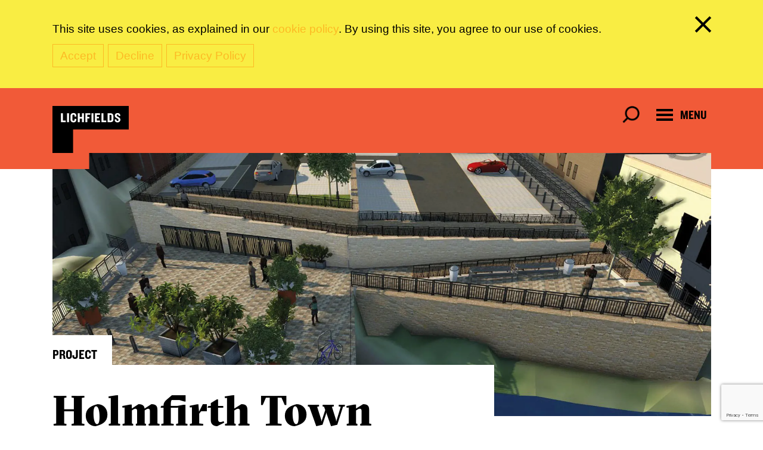

--- FILE ---
content_type: text/html; charset=utf-8
request_url: https://lichfields.uk/content/projects/holmfirth-town-centre-access
body_size: 75569
content:
<!DOCTYPE html>
<!--[if IE 8 ]>    <html lang="en" class="no-js ie8 lte-ie9 lte-ie8"> <![endif]-->
<!--[if IE 9 ]>    <html lang="en" class="no-js ie9 lte-ie9"> <![endif]-->
<!--[if (gt IE 9)|!(IE)]><!-->
<html lang="" class="no-js">
<!--<![endif]-->
<head>
    

    <meta charset="utf-8">
    <meta http-equiv="X-UA-Compatible" content="IE=edge">
    <meta name="viewport" content="width=device-width, initial-scale=1.0">

    
    <title>Holmfirth Town Centre Access</title>

    <meta name="keywords" content="Holmfirth Town Centre Access, planning, consultancy, lichfields, public sector," />

    <meta name="description" content="Lichfields provided planning and heritage consultancy services for the delivery of a full planning permission with acceptable planning conditions. Lichfields worked closely with the Kirklees project lead, providing a town planning overview to all the scheme design and technical reporting prepared in support of the planning application." />

    <meta name="title" property="og:title" content="Holmfirth Town Centre Access">

    <meta name="description" property="og:description" content="Lichfields provided planning and heritage consultancy services for the delivery of a full planning permission with acceptable planning conditions. Lichfields worked closely with the Kirklees project lead, providing a town planning overview to all the scheme design and technical reporting prepared in support of the planning application.">

    <meta property="og:url" content="https://lichfields.uk/content/projects/holmfirth-town-centre-access" />

    <meta name="image" property="og:image" content="https://lichfields.uk/media/7898/holmfirth-town-centre-access_desk.jpg?format=webp">



    <link rel="icon" type="image/ico" href="/assets/images/favicon.ico">
    <link rel="stylesheet" type="text/css" media="print" href="/assets/css/print.css?v=oBEnLEQ6s1x7tEGxK2DlL3sE4OLV3zkuekSc6aMNKd4">
    <link rel="stylesheet" type="text/css" href="/assets/css/style.css?v=7YjGn9KNz0JXz03HLpELVO-C-lVmU_4NjLenNWoriJo">
    <link rel="stylesheet" type="text/css" href="/assets/css/owl.carousel.css?v=FV97Wf7PB1PdK_2_p3eNIT9PiJ9HHyxT5S2ySryIkzw">
    <link rel="stylesheet" type="text/css" href="/assets/css/font-awesome.css">
    <link rel="stylesheet" href="/assets/css/v4-shims.css" />
    <link rel="stylesheet" href="/assets/css/all.min.css" />

 

    <!--[if lt IE 9]>
    <script src="https://oss.maxcdn.com/html5shiv/3.7.2/html5shiv.min.js"></script>
    <script src="https://oss.maxcdn.com/respond/1.4.2/respond.min.js"></script>
    <![endif]-->
</head>
<body>
    


        <div class="cookie-bar-wrap">
        <div class="container">
            <div class="cookie-bar-wrap__content">
                <p>This site uses cookies, as explained in our <a rel="noopener" data-id="2993" href="/privacy-notice" target="_blank" title="Terms and Conditions">cookie policy</a>. By using this site, you agree to our use of cookies.</p>
            </div>
            <div class="cookie-bar-wrap__cta">
                <button id="cookie-accept">Accept</button>
                <button id="cookie-decline">Decline</button>
                <a href="https://lichfields-co-uk.azurewebsites.net/privacy-notice/">Privacy Policy</a>
            </div>
            <button id="cookie-close" class="cookie-bar-close" aria-label="close cookie banner">
                <span></span>
                <span></span>
            </button>
        </div>
    </div>
 

    



<!-- Set the header background color inline here example: style="background-color: #F57921 !important;" -->
<header id="header" style="background-color: #f15a38 !important;">
    <div class="container">
        <div class="row">
            <div class="col-md-4 col-sm-6 col-xs-8">
                <div class="logo" style="filter: drop-shadow(27px 0 0 #f15a38) drop-shadow(0 27px 0 #f15a38);">
                    <a href="/" title="&#xA9; Nathaniel Lichfield &amp; Partners Ltd 2026">
    <img src="/media/6676/logo-optimised.svg" alt="&#xA9; Nathaniel Lichfield &amp; Partners Ltd 2026">
</a> 

                </div>
            </div>
            <div class="col-md-8 col-sm-6 col-xs-4 clearfix position-inherit">
                <div class="header-nav pull-right">
                    <div class="header-search-wrapper" id="header-search-wrapper" data-search-toggle="true">
                        <button class="btn-icon" id="header-search-icon">
                            <i class="icon-search icon-search--black"></i>
                        </button>
                    </div>
                    <div id="nav-icon-wrap" class="menu-link clearfix burger-menu" data-navigation-toggle="true">
                        <button aria-label="Open navigation menu" class="burger-menu__btn">
                            <div id="nav-icon" class="burger-menu__icon">
                                <span></span>
                                <span></span>
                                <span></span>
                                <span></span>
                            </div>
                            <span class="burger-menu__label">Menu</span>
                        </button>
                    </div>
                </div>
            </div>
        </div>
    </div>

    <!-- Navigation start-->
    <div id="menu-main" class="menu-list-wrap">
        <div class="menu-list-wrap__desktop-nav">
            <div class="menu-list-wrap__desktop-nav__logo">
                <a href="/" title="&#xA9; Nathaniel Lichfield &amp; Partners Ltd 2026">
    <img src="/media/6676/logo-optimised.svg" alt="&#xA9; Nathaniel Lichfield &amp; Partners Ltd 2026">
</a> 

            </div>
            <div class="menu-list-wrap__desktop-nav__links">
                <ul>
                            <li>
                                <button
                                    data-desktop-nav-menu-toggle="desktop-navigation-toggle-1"
                                    aria-label="Toggle About us navigation"
                                    style="border-color: #47d2e9">
                                    About us
                                </button>
                            </li>
                            <li>
                                <button
                                    data-desktop-nav-menu-toggle="desktop-navigation-toggle-2"
                                    aria-label="Toggle Sectors navigation"
                                    style="border-color: #53be95">
                                    Sectors
                                </button>
                            </li>
                            <li>
                                <button
                                    data-desktop-nav-menu-toggle="desktop-navigation-toggle-3"
                                    aria-label="Toggle Services navigation"
                                    style="border-color: #c9dc50">
                                    Services
                                </button>
                            </li>
                            <li>
                                <button
                                    data-desktop-nav-menu-toggle="desktop-navigation-toggle-4"
                                    aria-label="Toggle Content navigation"
                                    style="border-color: #ffd530">
                                    Content
                                </button>
                            </li>
                            <li>
                                <button
                                    data-desktop-nav-menu-toggle="desktop-navigation-toggle-5"
                                    aria-label="Toggle Contact us navigation"
                                    style="border-color: #996daf">
                                    Contact us
                                </button>
                            </li>
                </ul>
            </div>
            <div id="nav-icon-wrap" class="menu-list-wrap__desktop-nav__cta header-search-wrapper" data-search-toggle="true">
                <button class="btn-icon" id="header-search-icon">
                    <i class="icon-search icon-search--black"></i>
                </button>
                <button class="btn-close menu-close" aria-label="Close navigation menu" id="menu-close">
                    <span class=" icon-x"></span>
                    <span class="btn-close__label">Close</span>
                </button>
            </div>
        </div>
        <div class="menu-list-wrap__header mobile__only">
            <button aria-label="Close navigation menu" class="menu-close">
                <span class=" icon-x"></span>
            </button>
        </div>
        <div class="menu-list-wrap__content">
            <!-- Mobile content start -->
            <div class="menu-list-wrap__mobile accordian-wrap">
                    <div class="panel-group" id="accordion" role="tablist" aria-multiselectable="true">
                            <div class="panel panel-default" style="z-index: 5;">
                                <div class="panel-heading" role="tab" id="heading@i">
                                    <p class="panel-title">
                                        <a class="accordion-toggle collapsed" role="button" data-toggle="collapse" data-parent="#accordion" href="#collapse0" aria-expanded="true" aria-controls="collapse0">
                                            About us
                                        </a>
                                    </p>
                                </div>
                                <div id="collapse0" class="panel-collapse collapse" role="tabpanel" aria-labelledby="headingOne">
                                    <div class="panel-body">
                                        <ul class="list-unstyled">
                                                    <li>
                                                        <a href="/our-story" title="Our story">Our story</a>
                                                    </li>
                                                    <li>
                                                        <a href="/careers" target="" title="Careers">Careers</a>
                                                    </li>
                                                    <li>
                                                        <a href="/graduates" title="Graduates">Graduates</a>
                                                    </li>
                                                    <li>
                                                        <a href="/giving-more" title="Environmental, Social and Governance">Environmental, Social and Governance</a>
                                                    </li>
                                        </ul>
                                    </div>
                                </div>
                            </div>
                            <div class="panel panel-default" style="z-index: 4;">
                                <div class="panel-heading" role="tab" id="heading@i">
                                    <p class="panel-title">
                                        <a class="accordion-toggle collapsed" role="button" data-toggle="collapse" data-parent="#accordion" href="#collapse1" aria-expanded="true" aria-controls="collapse1">
                                            Sectors
                                        </a>
                                    </p>
                                </div>
                                <div id="collapse1" class="panel-collapse collapse" role="tabpanel" aria-labelledby="headingOne">
                                    <div class="panel-body">
                                        <ul class="list-unstyled">
                                                    <li>
                                                        <a href="/content/?sectors=aviation" target="_self" title="Aviation">Aviation</a>
                                                    </li>
                                                    <li>
                                                        <a href="/content/?sectors=culture-media" target="_self" title="Culture &amp; Media">Culture &amp; Media</a>
                                                    </li>
                                                    <li>
                                                        <a href="/content/?sectors=education" target="_self" title="Education">Education</a>
                                                    </li>
                                                    <li>
                                                        <a href="/content/?sectors=energy-minerals-waste" target="_self" title="Energy, Minerals &amp; Waste">Energy, Minerals &amp; Waste</a>
                                                    </li>
                                                    <li>
                                                        <a href="/content/?sectors=health" target="_self" title="Health">Health</a>
                                                    </li>
                                                    <li>
                                                        <a href="/content/?sectors=hotels" target="_self" title="Hotels">Hotels</a>
                                                    </li>
                                                    <li>
                                                        <a href="/content/?sectors=housing" target="_self" title="Housing">Housing</a>
                                                    </li>
                                                    <li>
                                                        <a href="/content/?sectors=infrastructure" target="_self" title="Infrastructure">Infrastructure</a>
                                                    </li>
                                                    <li>
                                                        <a href="/content/?sectors=london" target="_self" title="London">London</a>
                                                    </li>
                                                    <li>
                                                        <a href="/content/?sectors=mixed-use-regeneration" target="_self" title="Mixed Use &amp; Regeneration">Mixed Use &amp; Regeneration</a>
                                                    </li>
                                                    <li>
                                                        <a href="/content/?sectors=offices-industry-logistics" target="_self" title="Offices, Industry &amp; Logistics">Offices, Industry &amp; Logistics</a>
                                                    </li>
                                                    <li>
                                                        <a href="/content/?sectors=public-sector" target="_self" title="Public Sector">Public Sector</a>
                                                    </li>
                                                    <li>
                                                        <a href="/content/?sectors=retirement-care" target="_self" title="Retirement &amp; Care">Retirement &amp; Care</a>
                                                    </li>
                                                    <li>
                                                        <a href="/content/?sectors=sports-stadia" target="_self" title="Sports &amp; Stadia">Sports &amp; Stadia</a>
                                                    </li>
                                                    <li>
                                                        <a href="/content/?sectors=student-accommodation" target="_self" title="Student Accommodation">Student Accommodation</a>
                                                    </li>
                                                    <li>
                                                        <a href="/content/?sectors=tourism-leisure" target="_self" title="Tourism &amp; Leisure">Tourism &amp; Leisure</a>
                                                    </li>
                                                    <li>
                                                        <a href="/content/?sectors=town-centre-retail" target="_self" title="Town Centre &amp; Retail">Town Centre &amp; Retail</a>
                                                    </li>
                                        </ul>
                                    </div>
                                </div>
                            </div>
                            <div class="panel panel-default" style="z-index: 3;">
                                <div class="panel-heading" role="tab" id="heading@i">
                                    <p class="panel-title">
                                        <a class="accordion-toggle collapsed" role="button" data-toggle="collapse" data-parent="#accordion" href="#collapse2" aria-expanded="true" aria-controls="collapse2">
                                            Services
                                        </a>
                                    </p>
                                </div>
                                <div id="collapse2" class="panel-collapse collapse" role="tabpanel" aria-labelledby="headingOne">
                                    <div class="panel-body">
                                        <ul class="list-unstyled">
                                                    <li>
                                                        <a href="/content/?services=planning" target="_self" title="Planning">Planning</a>
                                                    </li>
                                                    <li>
                                                        <a href="/content/?services=consultation" target="_self" title="Consultation">Consultation</a>
                                                    </li>
                                                    <li>
                                                        <a href="/content/?services=corporate-real-estate" target="_self" title="Corporate Real Estate">Corporate Real Estate</a>
                                                    </li>
                                                    <li>
                                                        <a href="/content/?services=development-consent-orders" target="_self" title="Development Consent Orders">Development Consent Orders</a>
                                                    </li>
                                                    <li>
                                                        <a href="/content/?services=development-consulting" target="_self" title="Development Consulting">Development Consulting</a>
                                                    </li>
                                                    <li>
                                                        <a href="/content/?services=economics" target="_self" title="Economics">Economics</a>
                                                    </li>
                                                    <li>
                                                        <a href="/content/?services=environmental-assessments" target="_self" title="Environmental Assessments">Environmental Assessments</a>
                                                    </li>
                                                    <li>
                                                        <a href="/content/?services=expert-witness" target="_self" title="Expert Witness">Expert Witness</a>
                                                    </li>
                                                    <li>
                                                        <a href="/content/?services=gis-spatial-analytics" target="_self" title="GIS &amp; Spatial Analytics">GIS &amp; Spatial Analytics</a>
                                                    </li>
                                                    <li>
                                                        <a href="/content/?services=graphic-design" target="_self" title="Graphic Design">Graphic Design</a>
                                                    </li>
                                                    <li>
                                                        <a href="/content/?services=heritage" target="_self" title="Heritage">Heritage</a>
                                                    </li>
                                                    <li>
                                                        <a href="/content/?services=land-promotion" target="_self" title="Land Promotion">Land Promotion</a>
                                                    </li>
                                                    <li>
                                                        <a href="/content/?services=masterplanning-urban-design" target="_self" title="Masterplanning &amp; Urban Design">Masterplanning &amp; Urban Design</a>
                                                    </li>
                                                    <li>
                                                        <a href="/content/?services=natural-light" target="_self" title="Natural Light">Natural Light</a>
                                                    </li>
                                                    <li>
                                                        <a href="/content/?services=new-towns" target="_self" title="New Towns">New Towns</a>
                                                    </li>
                                                    <li>
                                                        <a href="/content/?services=plan-making" target="_self" title="Plan Making">Plan Making</a>
                                                    </li>
                                                    <li>
                                                        <a href="/content/?services=property-transaction-advisory" target="_self" title="Property Transaction Advisory">Property Transaction Advisory</a>
                                                    </li>
                                                    <li>
                                                        <a href="/content/?services=research-law-policy" target="_self" title="Research, Law &amp; Policy">Research, Law &amp; Policy</a>
                                                    </li>
                                                    <li>
                                                        <a href="/content/?services=townscape-visual-impact" target="_self" title="Townscape &amp; Visual Impact">Townscape &amp; Visual Impact</a>
                                                    </li>
                                        </ul>
                                    </div>
                                </div>
                            </div>
                            <div class="panel panel-default" style="z-index: 2;">
                                <div class="panel-heading" role="tab" id="heading@i">
                                    <p class="panel-title">
                                        <a class="accordion-toggle collapsed" role="button" data-toggle="collapse" data-parent="#accordion" href="#collapse3" aria-expanded="true" aria-controls="collapse3">
                                            Content
                                        </a>
                                    </p>
                                </div>
                                <div id="collapse3" class="panel-collapse collapse" role="tabpanel" aria-labelledby="headingOne">
                                    <div class="panel-body">
                                        <ul class="list-unstyled">
                                                    <li>
                                                        <a href="/blog" title="Blog">Blog</a>
                                                    </li>
                                                    <li>
                                                        <a href="/content/insights" title="Insights">Insights</a>
                                                    </li>
                                                    <li>
                                                        <a href="/content/news" title="News">News</a>
                                                    </li>
                                                    <li>
                                                        <a href="/content/products" title="Products">Products</a>
                                                    </li>
                                                    <li>
                                                        <a href="/content/projects" title="Projects">Projects</a>
                                                    </li>
                                        </ul>
                                    </div>
                                </div>
                            </div>
                            <div class="panel panel-default" style="z-index: 1;">
                                <div class="panel-heading" role="tab" id="heading@i">
                                    <p class="panel-title">
                                        <a class="accordion-toggle collapsed" role="button" data-toggle="collapse" data-parent="#accordion" href="#collapse4" aria-expanded="true" aria-controls="collapse4">
                                            Contact us
                                        </a>
                                    </p>
                                </div>
                                <div id="collapse4" class="panel-collapse collapse" role="tabpanel" aria-labelledby="headingOne">
                                    <div class="panel-body">
                                        <ul class="list-unstyled">
                                                    <li>
                                                        <a href="/content/people" title="People">People</a>
                                                    </li>
                                                    <li>
                                                        <a href="/board-of-directors" title="Board of directors">Board of directors</a>
                                                    </li>
                                                    <li>
                                                        <a href="/contact-us" title="Offices">Offices</a>
                                                    </li>
                                                    <li>
                                                        <a href="https://www.linkedin.com/company/lichfields-uk/" target="_blank" title="Linkedin &#x1F875;">Linkedin &#x1F875;</a>
                                                    </li>
                                        </ul>
                                    </div>
                                </div>
                            </div>
                    </div>
            </div>
            <!-- Mobile menu content end -->
            <!-- Desktop content start -->
            <div class="menu-list-wrap__desktop">
                        <div data-desktop-nav-menu="desktop-navigation-toggle-1" class="menu-list-wrap__desktop-content">
                                <div class="menu-list-wrap__desktop-content-list">
                                    <ul>
                                            <li>
                                                <a href="/our-story" title="Our story" style="border-color: #47d2e9">Our story</a>
                                            </li>
                                            <li>
                                                <a href="/careers" title="Careers" target="" style="border-color: #47d2e9">Careers</a>
                                            </li>
                                            <li>
                                                <a href="/graduates" title="Graduates" style="border-color: #47d2e9">Graduates</a>
                                            </li>
                                            <li>
                                                <a href="/giving-more" title="Environmental, Social and Governance" style="border-color: #47d2e9">Environmental, Social and Governance</a>
                                            </li>
                                    </ul>
                                </div>
                                <div class="menu-list-wrap__desktop-content-cards">
                                        <div>
                                            <a class="card" href="/national-policy-consultation-2025" target="">
                                                    <div class="card__image">
                                                        <img src="/media/0txo2xhb/nppf-dec-25_menu-block.jpg" alt="NPPF Dec 25 Menu Block" width="341" height="171">
                                                    </div>
                                                    <div class="card__description">
                                                        <p>Our analysis of the Government&#x2019;s NPPF consultation and other proposed reforms</p>
                                                    </div>
                                                    <div class="card__cta">
                                                        <div class="btn btn-black">
                                                            VIEW WEB RESOURCE
                                                        </div>
                                                    </div>
                                            </a>
                                        </div>
                                        <div>
                                            <a class="card" href="/subscribe?menu-about-us">
                                                    <div class="card__image">
                                                        <img src="/media/idpaqxvl/subscribe-cta.jpg" alt="Subscribe CTA" width="341" height="171">
                                                    </div>
                                                    <div class="card__description">
                                                        <p>Innovative, industry-leading thinking on planning and development</p>
                                                    </div>
                                                    <div class="card__cta">
                                                        <div class="btn btn-black">
                                                            SUBSCRIBE
                                                        </div>
                                                    </div>
                                            </a>
                                        </div>
                                </div>
                        </div>
                        <div data-desktop-nav-menu="desktop-navigation-toggle-2" class="menu-list-wrap__desktop-content">
                                <div class="menu-list-wrap__desktop-content-list">
                                    <ul>
                                            <li>
                                                <a href="/content/?sectors=aviation" title="Aviation" target="_self" style="border-color: #53be95">Aviation</a>
                                            </li>
                                            <li>
                                                <a href="/content/?sectors=culture-media" title="Culture &amp; Media" target="_self" style="border-color: #53be95">Culture &amp; Media</a>
                                            </li>
                                            <li>
                                                <a href="/content/?sectors=education" title="Education" target="_self" style="border-color: #53be95">Education</a>
                                            </li>
                                            <li>
                                                <a href="/content/?sectors=energy-minerals-waste" title="Energy, Minerals &amp; Waste" target="_self" style="border-color: #53be95">Energy, Minerals &amp; Waste</a>
                                            </li>
                                            <li>
                                                <a href="/content/?sectors=health" title="Health" target="_self" style="border-color: #53be95">Health</a>
                                            </li>
                                            <li>
                                                <a href="/content/?sectors=hotels" title="Hotels" target="_self" style="border-color: #53be95">Hotels</a>
                                            </li>
                                            <li>
                                                <a href="/content/?sectors=housing" title="Housing" target="_self" style="border-color: #53be95">Housing</a>
                                            </li>
                                            <li>
                                                <a href="/content/?sectors=infrastructure" title="Infrastructure" target="_self" style="border-color: #53be95">Infrastructure</a>
                                            </li>
                                            <li>
                                                <a href="/content/?sectors=london" title="London" target="_self" style="border-color: #53be95">London</a>
                                            </li>
                                            <li>
                                                <a href="/content/?sectors=mixed-use-regeneration" title="Mixed Use &amp; Regeneration" target="_self" style="border-color: #53be95">Mixed Use &amp; Regeneration</a>
                                            </li>
                                            <li>
                                                <a href="/content/?sectors=offices-industry-logistics" title="Offices, Industry &amp; Logistics" target="_self" style="border-color: #53be95">Offices, Industry &amp; Logistics</a>
                                            </li>
                                            <li>
                                                <a href="/content/?sectors=public-sector" title="Public Sector" target="_self" style="border-color: #53be95">Public Sector</a>
                                            </li>
                                            <li>
                                                <a href="/content/?sectors=retirement-care" title="Retirement &amp; Care" target="_self" style="border-color: #53be95">Retirement &amp; Care</a>
                                            </li>
                                            <li>
                                                <a href="/content/?sectors=sports-stadia" title="Sports &amp; Stadia" target="_self" style="border-color: #53be95">Sports &amp; Stadia</a>
                                            </li>
                                            <li>
                                                <a href="/content/?sectors=student-accommodation" title="Student Accommodation" target="_self" style="border-color: #53be95">Student Accommodation</a>
                                            </li>
                                            <li>
                                                <a href="/content/?sectors=tourism-leisure" title="Tourism &amp; Leisure" target="_self" style="border-color: #53be95">Tourism &amp; Leisure</a>
                                            </li>
                                            <li>
                                                <a href="/content/?sectors=town-centre-retail" title="Town Centre &amp; Retail" target="_self" style="border-color: #53be95">Town Centre &amp; Retail</a>
                                            </li>
                                    </ul>
                                </div>
                        </div>
                        <div data-desktop-nav-menu="desktop-navigation-toggle-3" class="menu-list-wrap__desktop-content">
                                <div class="menu-list-wrap__desktop-content-list">
                                    <ul>
                                            <li>
                                                <a href="/content/?services=planning" title="Planning" target="_self" style="border-color: #c9dc50">Planning</a>
                                            </li>
                                            <li>
                                                <a href="/content/?services=consultation" title="Consultation" target="_self" style="border-color: #c9dc50">Consultation</a>
                                            </li>
                                            <li>
                                                <a href="/content/?services=corporate-real-estate" title="Corporate Real Estate" target="_self" style="border-color: #c9dc50">Corporate Real Estate</a>
                                            </li>
                                            <li>
                                                <a href="/content/?services=development-consent-orders" title="Development Consent Orders" target="_self" style="border-color: #c9dc50">Development Consent Orders</a>
                                            </li>
                                            <li>
                                                <a href="/content/?services=development-consulting" title="Development Consulting" target="_self" style="border-color: #c9dc50">Development Consulting</a>
                                            </li>
                                            <li>
                                                <a href="/content/?services=economics" title="Economics" target="_self" style="border-color: #c9dc50">Economics</a>
                                            </li>
                                            <li>
                                                <a href="/content/?services=environmental-assessments" title="Environmental Assessments" target="_self" style="border-color: #c9dc50">Environmental Assessments</a>
                                            </li>
                                            <li>
                                                <a href="/content/?services=expert-witness" title="Expert Witness" target="_self" style="border-color: #c9dc50">Expert Witness</a>
                                            </li>
                                            <li>
                                                <a href="/content/?services=gis-spatial-analytics" title="GIS &amp; Spatial Analytics" target="_self" style="border-color: #c9dc50">GIS &amp; Spatial Analytics</a>
                                            </li>
                                            <li>
                                                <a href="/content/?services=graphic-design" title="Graphic Design" target="_self" style="border-color: #c9dc50">Graphic Design</a>
                                            </li>
                                            <li>
                                                <a href="/content/?services=heritage" title="Heritage" target="_self" style="border-color: #c9dc50">Heritage</a>
                                            </li>
                                            <li>
                                                <a href="/content/?services=land-promotion" title="Land Promotion" target="_self" style="border-color: #c9dc50">Land Promotion</a>
                                            </li>
                                            <li>
                                                <a href="/content/?services=masterplanning-urban-design" title="Masterplanning &amp; Urban Design" target="_self" style="border-color: #c9dc50">Masterplanning &amp; Urban Design</a>
                                            </li>
                                            <li>
                                                <a href="/content/?services=natural-light" title="Natural Light" target="_self" style="border-color: #c9dc50">Natural Light</a>
                                            </li>
                                            <li>
                                                <a href="/content/?services=new-towns" title="New Towns" target="_self" style="border-color: #c9dc50">New Towns</a>
                                            </li>
                                            <li>
                                                <a href="/content/?services=plan-making" title="Plan Making" target="_self" style="border-color: #c9dc50">Plan Making</a>
                                            </li>
                                            <li>
                                                <a href="/content/?services=property-transaction-advisory" title="Property Transaction Advisory" target="_self" style="border-color: #c9dc50">Property Transaction Advisory</a>
                                            </li>
                                            <li>
                                                <a href="/content/?services=research-law-policy" title="Research, Law &amp; Policy" target="_self" style="border-color: #c9dc50">Research, Law &amp; Policy</a>
                                            </li>
                                            <li>
                                                <a href="/content/?services=townscape-visual-impact" title="Townscape &amp; Visual Impact" target="_self" style="border-color: #c9dc50">Townscape &amp; Visual Impact</a>
                                            </li>
                                    </ul>
                                </div>
                        </div>
                        <div data-desktop-nav-menu="desktop-navigation-toggle-4" class="menu-list-wrap__desktop-content">
                                <div class="menu-list-wrap__desktop-content-list">
                                    <ul>
                                            <li>
                                                <a href="/blog" title="Blog" style="border-color: #ffd530">Blog</a>
                                            </li>
                                            <li>
                                                <a href="/content/insights" title="Insights" style="border-color: #ffd530">Insights</a>
                                            </li>
                                            <li>
                                                <a href="/content/news" title="News" style="border-color: #ffd530">News</a>
                                            </li>
                                            <li>
                                                <a href="/content/products" title="Products" style="border-color: #ffd530">Products</a>
                                            </li>
                                            <li>
                                                <a href="/content/projects" title="Projects" style="border-color: #ffd530">Projects</a>
                                            </li>
                                    </ul>
                                </div>
                                <div class="menu-list-wrap__desktop-content-cards">
                                        <div>
                                            <a class="card" href="/national-policy-consultation-2025" target="">
                                                    <div class="card__image">
                                                        <img src="/media/0txo2xhb/nppf-dec-25_menu-block.jpg" alt="NPPF Dec 25 Menu Block" width="341" height="171">
                                                    </div>
                                                    <div class="card__description">
                                                        <p>Our analysis of the Government&#x2019;s NPPF consultation and other proposed reforms</p>
                                                    </div>
                                                    <div class="card__cta">
                                                        <div class="btn btn-black">
                                                            VIEW WEB RESOURCE
                                                        </div>
                                                    </div>
                                            </a>
                                        </div>
                                        <div>
                                            <a class="card" href="/subscribe?menu-content">
                                                    <div class="card__image">
                                                        <img src="/media/idpaqxvl/subscribe-cta.jpg" alt="Subscribe CTA" width="341" height="171">
                                                    </div>
                                                    <div class="card__description">
                                                        <p>Innovative, industry-leading thinking on planning and development</p>
                                                    </div>
                                                    <div class="card__cta">
                                                        <div class="btn btn-black">
                                                            SUBSCRIBE
                                                        </div>
                                                    </div>
                                            </a>
                                        </div>
                                </div>
                        </div>
                        <div data-desktop-nav-menu="desktop-navigation-toggle-5" class="menu-list-wrap__desktop-content">
                                <div class="menu-list-wrap__desktop-content-list">
                                    <ul>
                                            <li>
                                                <a href="/content/people" title="People" style="border-color: #996daf">People</a>
                                            </li>
                                            <li>
                                                <a href="/board-of-directors" title="Board of directors" style="border-color: #996daf">Board of directors</a>
                                            </li>
                                            <li>
                                                <a href="/contact-us" title="Offices" style="border-color: #996daf">Offices</a>
                                            </li>
                                            <li>
                                                <a href="https://www.linkedin.com/company/lichfields-uk/" title="Linkedin &#x1F875;" target="_blank" style="border-color: #996daf">Linkedin &#x1F875;</a>
                                            </li>
                                    </ul>
                                </div>
                                <div class="menu-list-wrap__desktop-content-cards">
                                        <div>
                                            <a class="card" href="/national-policy-consultation-2025" target="">
                                                    <div class="card__image">
                                                        <img src="/media/0txo2xhb/nppf-dec-25_menu-block.jpg" alt="NPPF Dec 25 Menu Block" width="341" height="171">
                                                    </div>
                                                    <div class="card__description">
                                                        <p>Our analysis of the Government&#x2019;s NPPF consultation and other proposed reforms</p>
                                                    </div>
                                                    <div class="card__cta">
                                                        <div class="btn btn-black">
                                                            VIEW WEB RESOURCE
                                                        </div>
                                                    </div>
                                            </a>
                                        </div>
                                        <div>
                                            <a class="card" href="/subscribe?menu-about-us">
                                                    <div class="card__image">
                                                        <img src="/media/idpaqxvl/subscribe-cta.jpg" alt="Subscribe CTA" width="341" height="171">
                                                    </div>
                                                    <div class="card__description">
                                                        <p>Innovative, industry-leading thinking on planning and development</p>
                                                    </div>
                                                    <div class="card__cta">
                                                        <div class="btn btn-black">
                                                            SUBSCRIBE
                                                        </div>
                                                    </div>
                                            </a>
                                        </div>
                                </div>
                        </div>
            </div>
            <!-- Desktop content end -->
        </div>
    </div>
    <!-- Navigation end-->
    <!-- Search menu start-->
    <div id="menu-search" class="menu-list-wrap menu-list-wrap__search">
        <div class="menu-list-wrap__desktop-nav">
            <div class="menu-list-wrap__desktop-nav__logo">
                <a href="/" title="&#xA9; Nathaniel Lichfield &amp; Partners Ltd 2026">
    <img src="/media/6676/logo-optimised.svg" alt="&#xA9; Nathaniel Lichfield &amp; Partners Ltd 2026">
</a> 

            </div>
            <div class="menu-list-wrap__desktop-nav__links">
                <ul>
                            <li>
                                <button data-desktop-nav-menu-toggle="desktop-navigation-toggle-1"
                                        aria-label="Toggle About us navigation"
                                        style="border-color: #47d2e9">
                                    About us
                                </button>
                            </li>
                            <li>
                                <button data-desktop-nav-menu-toggle="desktop-navigation-toggle-2"
                                        aria-label="Toggle Sectors navigation"
                                        style="border-color: #53be95">
                                    Sectors
                                </button>
                            </li>
                            <li>
                                <button data-desktop-nav-menu-toggle="desktop-navigation-toggle-3"
                                        aria-label="Toggle Services navigation"
                                        style="border-color: #c9dc50">
                                    Services
                                </button>
                            </li>
                            <li>
                                <button data-desktop-nav-menu-toggle="desktop-navigation-toggle-4"
                                        aria-label="Toggle Content navigation"
                                        style="border-color: #ffd530">
                                    Content
                                </button>
                            </li>
                            <li>
                                <button data-desktop-nav-menu-toggle="desktop-navigation-toggle-5"
                                        aria-label="Toggle Contact us navigation"
                                        style="border-color: #996daf">
                                    Contact us
                                </button>
                            </li>
                </ul>
            </div>
            <div id="menu-icon-wrap" class="menu-list-wrap__desktop-nav__cta menu-link clearfix burger-menu" data-navigation-toggle="true">
                <button aria-label="Open navigation menu" class="burger-menu__btn">
                    <div id="nav-icon" class="burger-menu__icon">
                        <span></span>
                        <span></span>
                        <span></span>
                        <span></span>
                    </div>
                    <span class="burger-menu__label">Menu</span>
                </button>
            </div>
            <div id="search-icon-wrap" class="menu-list-wrap__desktop-nav__cta search-link clearfix burger-menu">
                 <button class="burger-menu__btn search-close" aria-label="Close search" id="search-close">
                    <span class=" icon-x"></span>
                    <span class="burger-menu__label">Close</span>
                </button>
            </div>
        </div>
        <div class="menu-list-wrap__header mobile__only">
            <button aria-label="Close search" class="search-close">
                <span class=" icon-x"></span>
            </button>
        </div>
        <div class="menu-list-wrap__content">
            <div class="search-input-wrapper">
                <form action="/content/projects/holmfirth-town-centre-access" autocomplete="off" enctype="multipart/form-data" id="main-search" method="post">    <div class="input-group">
        <input aria-describedby="" class="form-control search-placeholder" id="keyword" name="keyword" placeholder="Search keyword or phrase" type="text" value="" />
    <button class="btn btn-orange pull-right head-search-wrap__btn" id="basic-addon3">
        <i class="icon-search icon-search--white"></i>
        <p>Search</p>
    </button>
</div>
<input name="__RequestVerificationToken" type="hidden" value="CfDJ8PDCkr9_EUJMpGgk1lYilCpyzxPJadcswu726nPDwtF_aP_b_3PFkQ1TTqRN5qyB9MGw03m5GF33xSP1CnVaRsG7bYeMMJED__JZy2CIGomF9FSmquW_UPTOVtXesYolS3ahh9OAnDO-b9Wc_HMKdHw" /><input name="ufprt" type="hidden" value="CfDJ8PDCkr9_EUJMpGgk1lYilCr1L-ttGMB_26sTlpJzHpuFrrGo9At9gqcTCXmYaxYwRW3m_A1LQ5w6gM0ftQFKwxAWfvPSKmHJONBoRe3FAF_QIUNl8UlDk5brxvJvQg2uJkIDkAjeYttWEoVsSXdGZU2j3TpJ5FjxjZBJk9u-0sfj" /></form>
            </div>
        </div>
    </div>
    <!-- Search menu end-->
    <!-- For the menu-overlay to work it needs to be a sibling of menu-list-wrap, it uses -->
    <div class="menu-overlay" id="menu-overlay"></div>
</header>


<section class="overlay-wrap">
    <!-- End of Social Icons -->
    <div class="container">
        <div class="overlay-banner project-overlay-banner" style="background-image: url(/media/7898/holmfirth-town-centre-access_desk.jpg?format=webp)"> </div>
        <div class="overlay-main-content">
            <div class="row">
                <!-- Main Center Content -->
                <div class="col-md-8 right-pad-0">
                    <div class="right-block-overlay right-block--projects">
                        <div class="overlay-tag">
                            <h4>Project</h4>
                        </div>
                        <div class="main-title">
                            <h1>Holmfirth Town Centre Access</h1>
                            <div class="intro-text intro-text-regular">
                                <p>Kirklees Council</p>
                            </div>
                        </div>
                        <div class="description">
                            <div class="body-text body-text-book">Lichfields provided planning and heritage consultancy services for the delivery of a full planning permission with acceptable planning conditions. Lichfields worked closely with the Kirklees project lead, providing a town planning overview to all the scheme design and technical reporting prepared in support of the planning application. Lichfields led on pre-application discussion with Kirklees planning department and key consultees. Lichfields provided strategic advice throughout and presented in support of the planning application to planning committee, contributing also to the agreement of planning conditions prior to the issuing of the planning decision notice.</div>
<div class="body-text body-text-book"></div>
<div class="body-text body-text-book">The Huddersfield Road Car Park forms part of a wider programme of works as part of the £3.9 million Holmfirth Town Centre Access Plan. The scheme will see the redundant market hall demolished, and the existing car park subsequently extended and redeveloped to provide a new split-level car park comprising of 26 car parking spaces including 2 disabled parking spaces and 3 electric vehicle parking spaces. The car park can be used for pop up market uses and an event space.</div>
<div class="body-text body-text-book"></div>
<div class="body-text body-text-book">Lichfields prepared a comprehensive planning application within a short timeframe. Lichfields have been integrally involved with the design process, liaising closely with Council’s design team for the submission and have provided strategic advice every step of the way. Lichfields produced a well received Design and Access Statement and engaged with local authority specialists in liaison with statutory consultees to ensure timely determination. The in- house heritage team were able to provide necessary advice when required.</div>
<div class="body-text body-text-book"> </div>
<div class="quote-overlay intro-text-bold">We’re delighted at the progress we have made on the new car park arrangements for Holmfirth town centre. This will see significant improvement in safe pedestrian accessibility between Huddersfield Road and Hollowgate, provision of new public realm for events as part of other improvements within the town. We are hoping construction of the new facility can begin early next year. Lichfields were second to none in providing planning support at each stage. They were able to apply their experience in guiding the application to a successful planning determination.</div>
<p><span class="date-caption">Andy Raleigh, the Kirklees Council Project Officer for the Holmfirth Town Centre Plan</span></p>
<p><span class="date-caption image-credit">Image credit: Kirklees Council</span></p>
                        </div>
                    </div>
                    <!-- Social Icons -->
                    <div class="share-icons-small share-icons-small--desktopsmall">
                        
<ul class="icons-list-inline">
    <li class="icon-box" style="background-color: #F47920">
        <a href="mailto:yourfriend@xxx.com?subject=I wanted you to see this site&amp;body=Check out this site https://lichfields.uk/content/projects/holmfirth-town-centre-access" title="Mail">
            <i class="fa fa-envelope"></i>
        </a>
    </li>
    <li class="icon-box" style="background-color: #316199 ">
        <div class="hidden" data-href="https://lichfields.uk/content/projects/holmfirth-town-centre-access" data-layout="button_count" data-size="large" data-mobile-iframe="true"><a class="fb-xfbml-parse-ignore" target="_blank" href="https://www.facebook.com/sharer/sharer.php?u=https://lichfields.uk/content/projects/holmfirth-town-centre-access&amp;src=sdkpreparse">Share</a></div>
        <a href="https://www.facebook.com/sharer/sharer.php?u=https://lichfields.uk/content/projects/holmfirth-town-centre-access&amp;src=sdkpreparse" target="_blank"><i class="fa fa-facebook"></i></a>
    </li>
    <li class="icon-box" style="background-color: #316199">
        <a href="https://www.linkedin.com/shareArticle?mini=true&amp;url=https://lichfields.uk/content/projects/holmfirth-town-centre-access&amp;title=Holmfirth Town Centre Access" title="LinkedIn" target="_blank"><i class="fa fa-linkedin"></i></a>
    </li>
    <li class="icon-box" style="background-color: #000000">
        <a href="https://twitter.com/intent/tweet?status=https://lichfields.uk/content/projects/holmfirth-town-centre-access" title="Twitter" target="_blank"><i class="fab fa-x-twitter"></i></a>
    </li>
</ul>


                    </div>
                    <!-- End of Social Icons -->
                </div>
                <!-- End of Main Center Content -->
                <!-- Side Bar Content -->
                <div class="col-md-4 left-pad-0">
                    <div class="left-block-overlay">
                        <div class="row">
                                <div class="col-12 col-xl-6">
                                    <div class="left-overlay-space">
                                            <h6 class="body-text-knockout font-knockout-50welterweight">
        Sectors
    </h6>
    <ul class="list-unstyled">
            <li><a href="https://lichfields.uk/content?sectors=public-sector">Public Sector</a></li>
    </ul>

                                    </div>
                                </div>
                                <div class="col-12 col-xl-6">
                                    <div class="left-overlay-space">
                                            <h6 class="body-text-knockout font-knockout-50welterweight">
        Services
    </h6>
    <ul class="list-unstyled">
            <li><a href="https://lichfields.uk/content?services=consultation">Consultation</a></li>
            <li><a href="https://lichfields.uk/content?services=heritage">Heritage</a></li>
            <li><a href="https://lichfields.uk/content?services=planning">Planning</a></li>
    </ul>

                                    </div>
                                </div>

                        </div>
                            <div class="row">
                                <div class="col-sm-12 col-xs-12 contact-container">
        <h2 class="pt1-text">Key contact</h2>
            <a href="/content/people/jonathan-standen" data-bind="0" title="Jonathan Standen">
                <div id="people" class="col-box people-box" data-background data-mobile="/media/00jdwn2e/v3_js_leeds_block-640x440px.jpg?format=webp" data-tablet="/media/00jdwn2e/v3_js_leeds_block-640x440px.jpg?format=webp" data-default="/media/00jdwn2e/v3_js_leeds_block-640x440px.jpg?format=webp" data-large="/media/00jdwn2e/v3_js_leeds_block-640x440px.jpg?format=webp">
                    <div  class="box-title intro-block">
                        <h3><span>Jonathan Standen</span></h3>
                        <p>
                                <span><em> Planning Director</em></span>
                        </p>
                    </div>
                </div>
            </a>
    <div class="share-icons-small visible-sm visible-xs">
        
<ul class="icons-list-inline">
    <li class="icon-box" style="background-color: #F47920">
        <a href="mailto:yourfriend@xxx.com?subject=I wanted you to see this site&amp;body=Check out this site https://lichfields.uk/content/projects/holmfirth-town-centre-access" title="Mail">
            <i class="fa fa-envelope"></i>
        </a>
    </li>
    <li class="icon-box" style="background-color: #316199 ">
        <div class="hidden" data-href="https://lichfields.uk/content/projects/holmfirth-town-centre-access" data-layout="button_count" data-size="large" data-mobile-iframe="true"><a class="fb-xfbml-parse-ignore" target="_blank" href="https://www.facebook.com/sharer/sharer.php?u=https://lichfields.uk/content/projects/holmfirth-town-centre-access&amp;src=sdkpreparse">Share</a></div>
        <a href="https://www.facebook.com/sharer/sharer.php?u=https://lichfields.uk/content/projects/holmfirth-town-centre-access&amp;src=sdkpreparse" target="_blank"><i class="fa fa-facebook"></i></a>
    </li>
    <li class="icon-box" style="background-color: #316199">
        <a href="https://www.linkedin.com/shareArticle?mini=true&amp;url=https://lichfields.uk/content/projects/holmfirth-town-centre-access&amp;title=Holmfirth Town Centre Access" title="LinkedIn" target="_blank"><i class="fa fa-linkedin"></i></a>
    </li>
    <li class="icon-box" style="background-color: #000000">
        <a href="https://twitter.com/intent/tweet?status=https://lichfields.uk/content/projects/holmfirth-town-centre-access" title="Twitter" target="_blank"><i class="fab fa-x-twitter"></i></a>
    </li>
</ul>


    </div>
</div>

                            </div>
                    </div>
                </div>
                <!-- End of Side Bar Content -->
            </div>
            <!-- End of Related Projects -->
        </div>
    </div>
</section>



    <section class="center-footer center-footer-subscribe" style="background-color: #FDB924;">
    <div class="container">
        
<head>
    <script src="https://www.google.com/recaptcha/api.js?render=6LcVIh8pAAAAAO7BrRNhXiXNIiZNOFb2zUMp79d5"></script>
</head>

<form action="/content/projects/holmfirth-town-centre-access" enctype="multipart/form-data" id="subscriptionForm" method="post">    <div class="center-footer__wrapper">
        <div class="center-footer__wrapper-left">
            <h2 class="pt-head">Subscribe</h2>
            <p class="pt-body">Receive our latest thinking direct to your inbox.</p>
            <p id="hidResponseDesktop" class="success hidden visible-md visible-lg visible-xl"></p>
        </div>
        <div class="center-footer__wrapper-right">
            <div class="w-100 center-footer__wrapper-subscribeinput">
                <div class="input-error-wrap w-100">
                    <input class="form-control" data-val="true" data-val-email="Please enter a valid email address" data-val-regex="Please enter a valid email address" data-val-regex-pattern="^[a-zA-Z0-9_\.-]&#x2B;@([a-zA-Z0-9-]&#x2B;\.)&#x2B;[a-zA-Z]{2,6}$" data-val-required="Please enter an email address" id="Email" name="Email" placeholder="Enter email address" type="text" value="" />

                    <span class="field-validation-valid" data-valmsg-for="Email" data-valmsg-replace="true"></span>
                </div>
                <button type="submit" class="btn btn-orange center-footer__wrapper-desktopsubmit">Submit</button>
            </div>
            <div class="option-box w-100">
                <p class="pt-body text-nowrap font-knockout-31 mb-10">I want to receive…</p>
                <div class="checkbox">
                    <input data-val="true" data-val-required="The Blog posts field is required." id="ReceiveBlog" name="ReceiveBlog" type="checkbox" value="True" />
                    <label for="ReceiveBlog">Blog posts</label>
                </div>
                <div class="checkbox">
                    <input data-val="true" data-val-required="The Insights field is required." id="ReceiveInsights" name="ReceiveInsights" type="checkbox" value="True" />
                    <label for="ReceiveInsights">Insights</label>
                </div>
                <div class="checkbox">
                    <input data-val="true" data-val-required="The News field is required." id="ReceiveNews" name="ReceiveNews" type="checkbox" value="True" />
                    <label for="ReceiveNews">News</label>
                </div>
            </div>
            <div class="checkbox w-100">
                <input data-val="true" data-val-required="The SubscriptionAgree field is required." id="SubscriptionAgree" name="SubscriptionAgree" required="true" type="checkbox" value="True" />
                <label for="SubscriptionAgree">
                    <p>I have read and agree to Lichfields' <a rel="noopener" href="/privacy-notice" target="_blank" title="privacy policy">privacy policy</a></p>
                </label>
            </div>
            <div class="input-error-wrap input-error-wrap--checkbox" style="margin-top: 15px;">
                <span class="field-validation-valid" data-valmsg-for="SubscriptionAgree" data-valmsg-replace="true"></span>
            </div>
            <input data-val="true" data-val-required="The recaptchaResponse field is required." id="recaptchaResponse" name="recaptchaResponse" type="hidden" value="" />

            <button type="submit" class="btn btn-orange center-footer__wrapper-mobilesubmit">Submit</button>

        </div>
    </div>
    <div id="hidResponse" class="success hidden-md hidden-lg hidden-xl"></div>
<input name="__RequestVerificationToken" type="hidden" value="CfDJ8PDCkr9_EUJMpGgk1lYilCpyzxPJadcswu726nPDwtF_aP_b_3PFkQ1TTqRN5qyB9MGw03m5GF33xSP1CnVaRsG7bYeMMJED__JZy2CIGomF9FSmquW_UPTOVtXesYolS3ahh9OAnDO-b9Wc_HMKdHw" /><input name="ufprt" type="hidden" value="CfDJ8PDCkr9_EUJMpGgk1lYilCpQJPJuIuAP2Ub1kf8P6hzkSeZMCcc0Jc3ctq6Bc_GENduV02ESj9O4voJAK4LslbECrB3ahK34S3Vwf6p7LLKq-0gJjrRWhKDhOMc2Q98HaA52memuYBREeOAihBbiUNw9FmILXWKrwGjbJ0ZLKP9h" /><input name="ReceiveBlog" type="hidden" value="false" /><input name="ReceiveInsights" type="hidden" value="false" /><input name="ReceiveNews" type="hidden" value="false" /><input name="SubscriptionAgree" type="hidden" value="false" /></form><input id="hidParent" name="hidParent" type="hidden" value="111" /> 
<input id="hidCurrentPage" name="hidCurrentPage" type="hidden" value="23306" /> 

<script>
    var recaptchaSiteKey = '6LcVIh8pAAAAAO7BrRNhXiXNIiZNOFb2zUMp79d5';
</script>

    </div>
</section>
<footer class="center-footer center-footer-footer">
    <div class="container">
        <div class="center-footer__wrapper">
            <div class="center-footer__wrapper-left">
                <div class="logo-footer">
                    <a href="/" title="&#xA9; Nathaniel Lichfield &amp; Partners Ltd 2026">
                        <img src="/media/1003/logo-footer.png?format=webp" alt="&#xA9; Nathaniel Lichfield &amp; Partners Ltd 2026">
                    </a>
                </div>
                  <ul class="list-inline social-black">
        <li><a href="https://www.linkedin.com/company/355334" title="LinkedIn" target="_blank"><i class="fa-brands fa-linkedin"></i></a></li>
</ul>
            </div>
            <div class="center-footer__wrapper-right">
                    <div class="center-footer__wrapper-column">
                        <ul class="list-unstyled">
                                <li><p><a href="/our-story" title="Our story">Our story</a></p></li>
                                <li><p><a href="/giving-more" title="ESG">ESG</a></p></li>
                                <li><p><a href="/blog" title="Blog">Blog</a></p></li>
                                <li><p><a href="/careers" title="Careers">Careers</a></p></li>
                                <li><p><a href="/contact-us" title="Contact">Contact</a></p></li>
                        </ul>
                    </div>
                    <div class="center-footer__wrapper-column">
                        <ul class="list-unstyled">
                                <li><p><a href="/content/projects" title="Projects">Projects</a></p></li>
                                <li><p><a href="/content/insights" title="Insights">Insights</a></p></li>
                                <li><p><a href="/content/products" title="Products">Products</a></p></li>
                                <li><p><a href="/content/people?location=London&amp;position=" title="People">People</a></p></li>
                                <li><p><a href="/content/news" title="News">News</a></p></li>
                        </ul>
                    </div>
            </div>
        </div>
        <div class="center-footer__wrapper">
            <div class="center-footer__wrapper-left">
                <div class="center-footer__wrapper-copyright">
                    <p class="date-caption date-caption-small">
                        © Nathaniel Lichfield & Partners Ltd 2026
                    </p>
                </div>
            </div>
                <div class="center-footer__wrapper-websiteby">
                    <p class="date-caption date-caption-small">
                        Website by:<br />
                            <a href="https://www.jwdkpartners.com/" target="_blank">JWDK</a>
                            <a href="https://www.gilmarwendt.com/" target="_blank">GW&#x2B;Co</a>
                            <a href="https://www.bluegrassdigital.com/" target="_blank">Bluegrass</a>
                    </p>
                </div>
            <div class="center-footer__wrapper-right">
                <div class="center-footer__wrapper-column">
                    <p class="date-caption date-caption-small">
                        <p class="date-caption date-caption-small">Registered office:<br>The Minster Building<br>21 Mincing Lane<br>London<br>EC3R 7AG</p>
                    </p>
                </div>
                <div class="center-footer__wrapper-column">
                    <p class="date-caption date-caption-small">
                        <a href="/privacy-notice-and-policies">Privacy notice</a>
                    </p>
                </div>
            </div>
        </div>
    </div>
</footer>


    

    

    


    <script integrity="sha256-ZosEbRLbNQzLpnKIkEdrPv7lOy9C27hHQ+Xp8a4MxAQ=" crossorigin="anonymous" src="https://code.jquery.com/jquery-1.12.4.min.js"></script>
    <script src="/scripts/jquery.dotdotdot.min.js"></script>
    <script src="https://cdnjs.cloudflare.com/ajax/libs/twitter-bootstrap/3.3.7/js/bootstrap.min.js"></script>
    <script src="/scripts/jquery.validate.min.js"></script>
    <script src="/scripts/jquery.validate.unobtrusive.min.js"></script>
    <script src="/assets/js/jquery.cookie.js?v=k0mwMP0ZJd5-fFUZn0XrqRd-GABnTPP4W5hT9n0i56E"></script>
    <script src="/assets/js/owl.carousel.min.js?v=mPYHpxco4JQutWlE9bFatyrMDw8HKMgOAw8pkNFhE9o"></script>
    <script src="/assets/js/main.js?v=qJRndlStNKCYT_-YMS9knp6mNpQGfJU7bigaPZknTQc"></script>

  
    
    <script>
        //HideAllContents();
        TruncateContentBlocks();
    </script>

</body>
</html>

--- FILE ---
content_type: text/html; charset=utf-8
request_url: https://www.google.com/recaptcha/api2/anchor?ar=1&k=6LcVIh8pAAAAAO7BrRNhXiXNIiZNOFb2zUMp79d5&co=aHR0cHM6Ly9saWNoZmllbGRzLnVrOjQ0Mw..&hl=en&v=PoyoqOPhxBO7pBk68S4YbpHZ&size=invisible&anchor-ms=20000&execute-ms=30000&cb=qe6oikqyt4tc
body_size: 48895
content:
<!DOCTYPE HTML><html dir="ltr" lang="en"><head><meta http-equiv="Content-Type" content="text/html; charset=UTF-8">
<meta http-equiv="X-UA-Compatible" content="IE=edge">
<title>reCAPTCHA</title>
<style type="text/css">
/* cyrillic-ext */
@font-face {
  font-family: 'Roboto';
  font-style: normal;
  font-weight: 400;
  font-stretch: 100%;
  src: url(//fonts.gstatic.com/s/roboto/v48/KFO7CnqEu92Fr1ME7kSn66aGLdTylUAMa3GUBHMdazTgWw.woff2) format('woff2');
  unicode-range: U+0460-052F, U+1C80-1C8A, U+20B4, U+2DE0-2DFF, U+A640-A69F, U+FE2E-FE2F;
}
/* cyrillic */
@font-face {
  font-family: 'Roboto';
  font-style: normal;
  font-weight: 400;
  font-stretch: 100%;
  src: url(//fonts.gstatic.com/s/roboto/v48/KFO7CnqEu92Fr1ME7kSn66aGLdTylUAMa3iUBHMdazTgWw.woff2) format('woff2');
  unicode-range: U+0301, U+0400-045F, U+0490-0491, U+04B0-04B1, U+2116;
}
/* greek-ext */
@font-face {
  font-family: 'Roboto';
  font-style: normal;
  font-weight: 400;
  font-stretch: 100%;
  src: url(//fonts.gstatic.com/s/roboto/v48/KFO7CnqEu92Fr1ME7kSn66aGLdTylUAMa3CUBHMdazTgWw.woff2) format('woff2');
  unicode-range: U+1F00-1FFF;
}
/* greek */
@font-face {
  font-family: 'Roboto';
  font-style: normal;
  font-weight: 400;
  font-stretch: 100%;
  src: url(//fonts.gstatic.com/s/roboto/v48/KFO7CnqEu92Fr1ME7kSn66aGLdTylUAMa3-UBHMdazTgWw.woff2) format('woff2');
  unicode-range: U+0370-0377, U+037A-037F, U+0384-038A, U+038C, U+038E-03A1, U+03A3-03FF;
}
/* math */
@font-face {
  font-family: 'Roboto';
  font-style: normal;
  font-weight: 400;
  font-stretch: 100%;
  src: url(//fonts.gstatic.com/s/roboto/v48/KFO7CnqEu92Fr1ME7kSn66aGLdTylUAMawCUBHMdazTgWw.woff2) format('woff2');
  unicode-range: U+0302-0303, U+0305, U+0307-0308, U+0310, U+0312, U+0315, U+031A, U+0326-0327, U+032C, U+032F-0330, U+0332-0333, U+0338, U+033A, U+0346, U+034D, U+0391-03A1, U+03A3-03A9, U+03B1-03C9, U+03D1, U+03D5-03D6, U+03F0-03F1, U+03F4-03F5, U+2016-2017, U+2034-2038, U+203C, U+2040, U+2043, U+2047, U+2050, U+2057, U+205F, U+2070-2071, U+2074-208E, U+2090-209C, U+20D0-20DC, U+20E1, U+20E5-20EF, U+2100-2112, U+2114-2115, U+2117-2121, U+2123-214F, U+2190, U+2192, U+2194-21AE, U+21B0-21E5, U+21F1-21F2, U+21F4-2211, U+2213-2214, U+2216-22FF, U+2308-230B, U+2310, U+2319, U+231C-2321, U+2336-237A, U+237C, U+2395, U+239B-23B7, U+23D0, U+23DC-23E1, U+2474-2475, U+25AF, U+25B3, U+25B7, U+25BD, U+25C1, U+25CA, U+25CC, U+25FB, U+266D-266F, U+27C0-27FF, U+2900-2AFF, U+2B0E-2B11, U+2B30-2B4C, U+2BFE, U+3030, U+FF5B, U+FF5D, U+1D400-1D7FF, U+1EE00-1EEFF;
}
/* symbols */
@font-face {
  font-family: 'Roboto';
  font-style: normal;
  font-weight: 400;
  font-stretch: 100%;
  src: url(//fonts.gstatic.com/s/roboto/v48/KFO7CnqEu92Fr1ME7kSn66aGLdTylUAMaxKUBHMdazTgWw.woff2) format('woff2');
  unicode-range: U+0001-000C, U+000E-001F, U+007F-009F, U+20DD-20E0, U+20E2-20E4, U+2150-218F, U+2190, U+2192, U+2194-2199, U+21AF, U+21E6-21F0, U+21F3, U+2218-2219, U+2299, U+22C4-22C6, U+2300-243F, U+2440-244A, U+2460-24FF, U+25A0-27BF, U+2800-28FF, U+2921-2922, U+2981, U+29BF, U+29EB, U+2B00-2BFF, U+4DC0-4DFF, U+FFF9-FFFB, U+10140-1018E, U+10190-1019C, U+101A0, U+101D0-101FD, U+102E0-102FB, U+10E60-10E7E, U+1D2C0-1D2D3, U+1D2E0-1D37F, U+1F000-1F0FF, U+1F100-1F1AD, U+1F1E6-1F1FF, U+1F30D-1F30F, U+1F315, U+1F31C, U+1F31E, U+1F320-1F32C, U+1F336, U+1F378, U+1F37D, U+1F382, U+1F393-1F39F, U+1F3A7-1F3A8, U+1F3AC-1F3AF, U+1F3C2, U+1F3C4-1F3C6, U+1F3CA-1F3CE, U+1F3D4-1F3E0, U+1F3ED, U+1F3F1-1F3F3, U+1F3F5-1F3F7, U+1F408, U+1F415, U+1F41F, U+1F426, U+1F43F, U+1F441-1F442, U+1F444, U+1F446-1F449, U+1F44C-1F44E, U+1F453, U+1F46A, U+1F47D, U+1F4A3, U+1F4B0, U+1F4B3, U+1F4B9, U+1F4BB, U+1F4BF, U+1F4C8-1F4CB, U+1F4D6, U+1F4DA, U+1F4DF, U+1F4E3-1F4E6, U+1F4EA-1F4ED, U+1F4F7, U+1F4F9-1F4FB, U+1F4FD-1F4FE, U+1F503, U+1F507-1F50B, U+1F50D, U+1F512-1F513, U+1F53E-1F54A, U+1F54F-1F5FA, U+1F610, U+1F650-1F67F, U+1F687, U+1F68D, U+1F691, U+1F694, U+1F698, U+1F6AD, U+1F6B2, U+1F6B9-1F6BA, U+1F6BC, U+1F6C6-1F6CF, U+1F6D3-1F6D7, U+1F6E0-1F6EA, U+1F6F0-1F6F3, U+1F6F7-1F6FC, U+1F700-1F7FF, U+1F800-1F80B, U+1F810-1F847, U+1F850-1F859, U+1F860-1F887, U+1F890-1F8AD, U+1F8B0-1F8BB, U+1F8C0-1F8C1, U+1F900-1F90B, U+1F93B, U+1F946, U+1F984, U+1F996, U+1F9E9, U+1FA00-1FA6F, U+1FA70-1FA7C, U+1FA80-1FA89, U+1FA8F-1FAC6, U+1FACE-1FADC, U+1FADF-1FAE9, U+1FAF0-1FAF8, U+1FB00-1FBFF;
}
/* vietnamese */
@font-face {
  font-family: 'Roboto';
  font-style: normal;
  font-weight: 400;
  font-stretch: 100%;
  src: url(//fonts.gstatic.com/s/roboto/v48/KFO7CnqEu92Fr1ME7kSn66aGLdTylUAMa3OUBHMdazTgWw.woff2) format('woff2');
  unicode-range: U+0102-0103, U+0110-0111, U+0128-0129, U+0168-0169, U+01A0-01A1, U+01AF-01B0, U+0300-0301, U+0303-0304, U+0308-0309, U+0323, U+0329, U+1EA0-1EF9, U+20AB;
}
/* latin-ext */
@font-face {
  font-family: 'Roboto';
  font-style: normal;
  font-weight: 400;
  font-stretch: 100%;
  src: url(//fonts.gstatic.com/s/roboto/v48/KFO7CnqEu92Fr1ME7kSn66aGLdTylUAMa3KUBHMdazTgWw.woff2) format('woff2');
  unicode-range: U+0100-02BA, U+02BD-02C5, U+02C7-02CC, U+02CE-02D7, U+02DD-02FF, U+0304, U+0308, U+0329, U+1D00-1DBF, U+1E00-1E9F, U+1EF2-1EFF, U+2020, U+20A0-20AB, U+20AD-20C0, U+2113, U+2C60-2C7F, U+A720-A7FF;
}
/* latin */
@font-face {
  font-family: 'Roboto';
  font-style: normal;
  font-weight: 400;
  font-stretch: 100%;
  src: url(//fonts.gstatic.com/s/roboto/v48/KFO7CnqEu92Fr1ME7kSn66aGLdTylUAMa3yUBHMdazQ.woff2) format('woff2');
  unicode-range: U+0000-00FF, U+0131, U+0152-0153, U+02BB-02BC, U+02C6, U+02DA, U+02DC, U+0304, U+0308, U+0329, U+2000-206F, U+20AC, U+2122, U+2191, U+2193, U+2212, U+2215, U+FEFF, U+FFFD;
}
/* cyrillic-ext */
@font-face {
  font-family: 'Roboto';
  font-style: normal;
  font-weight: 500;
  font-stretch: 100%;
  src: url(//fonts.gstatic.com/s/roboto/v48/KFO7CnqEu92Fr1ME7kSn66aGLdTylUAMa3GUBHMdazTgWw.woff2) format('woff2');
  unicode-range: U+0460-052F, U+1C80-1C8A, U+20B4, U+2DE0-2DFF, U+A640-A69F, U+FE2E-FE2F;
}
/* cyrillic */
@font-face {
  font-family: 'Roboto';
  font-style: normal;
  font-weight: 500;
  font-stretch: 100%;
  src: url(//fonts.gstatic.com/s/roboto/v48/KFO7CnqEu92Fr1ME7kSn66aGLdTylUAMa3iUBHMdazTgWw.woff2) format('woff2');
  unicode-range: U+0301, U+0400-045F, U+0490-0491, U+04B0-04B1, U+2116;
}
/* greek-ext */
@font-face {
  font-family: 'Roboto';
  font-style: normal;
  font-weight: 500;
  font-stretch: 100%;
  src: url(//fonts.gstatic.com/s/roboto/v48/KFO7CnqEu92Fr1ME7kSn66aGLdTylUAMa3CUBHMdazTgWw.woff2) format('woff2');
  unicode-range: U+1F00-1FFF;
}
/* greek */
@font-face {
  font-family: 'Roboto';
  font-style: normal;
  font-weight: 500;
  font-stretch: 100%;
  src: url(//fonts.gstatic.com/s/roboto/v48/KFO7CnqEu92Fr1ME7kSn66aGLdTylUAMa3-UBHMdazTgWw.woff2) format('woff2');
  unicode-range: U+0370-0377, U+037A-037F, U+0384-038A, U+038C, U+038E-03A1, U+03A3-03FF;
}
/* math */
@font-face {
  font-family: 'Roboto';
  font-style: normal;
  font-weight: 500;
  font-stretch: 100%;
  src: url(//fonts.gstatic.com/s/roboto/v48/KFO7CnqEu92Fr1ME7kSn66aGLdTylUAMawCUBHMdazTgWw.woff2) format('woff2');
  unicode-range: U+0302-0303, U+0305, U+0307-0308, U+0310, U+0312, U+0315, U+031A, U+0326-0327, U+032C, U+032F-0330, U+0332-0333, U+0338, U+033A, U+0346, U+034D, U+0391-03A1, U+03A3-03A9, U+03B1-03C9, U+03D1, U+03D5-03D6, U+03F0-03F1, U+03F4-03F5, U+2016-2017, U+2034-2038, U+203C, U+2040, U+2043, U+2047, U+2050, U+2057, U+205F, U+2070-2071, U+2074-208E, U+2090-209C, U+20D0-20DC, U+20E1, U+20E5-20EF, U+2100-2112, U+2114-2115, U+2117-2121, U+2123-214F, U+2190, U+2192, U+2194-21AE, U+21B0-21E5, U+21F1-21F2, U+21F4-2211, U+2213-2214, U+2216-22FF, U+2308-230B, U+2310, U+2319, U+231C-2321, U+2336-237A, U+237C, U+2395, U+239B-23B7, U+23D0, U+23DC-23E1, U+2474-2475, U+25AF, U+25B3, U+25B7, U+25BD, U+25C1, U+25CA, U+25CC, U+25FB, U+266D-266F, U+27C0-27FF, U+2900-2AFF, U+2B0E-2B11, U+2B30-2B4C, U+2BFE, U+3030, U+FF5B, U+FF5D, U+1D400-1D7FF, U+1EE00-1EEFF;
}
/* symbols */
@font-face {
  font-family: 'Roboto';
  font-style: normal;
  font-weight: 500;
  font-stretch: 100%;
  src: url(//fonts.gstatic.com/s/roboto/v48/KFO7CnqEu92Fr1ME7kSn66aGLdTylUAMaxKUBHMdazTgWw.woff2) format('woff2');
  unicode-range: U+0001-000C, U+000E-001F, U+007F-009F, U+20DD-20E0, U+20E2-20E4, U+2150-218F, U+2190, U+2192, U+2194-2199, U+21AF, U+21E6-21F0, U+21F3, U+2218-2219, U+2299, U+22C4-22C6, U+2300-243F, U+2440-244A, U+2460-24FF, U+25A0-27BF, U+2800-28FF, U+2921-2922, U+2981, U+29BF, U+29EB, U+2B00-2BFF, U+4DC0-4DFF, U+FFF9-FFFB, U+10140-1018E, U+10190-1019C, U+101A0, U+101D0-101FD, U+102E0-102FB, U+10E60-10E7E, U+1D2C0-1D2D3, U+1D2E0-1D37F, U+1F000-1F0FF, U+1F100-1F1AD, U+1F1E6-1F1FF, U+1F30D-1F30F, U+1F315, U+1F31C, U+1F31E, U+1F320-1F32C, U+1F336, U+1F378, U+1F37D, U+1F382, U+1F393-1F39F, U+1F3A7-1F3A8, U+1F3AC-1F3AF, U+1F3C2, U+1F3C4-1F3C6, U+1F3CA-1F3CE, U+1F3D4-1F3E0, U+1F3ED, U+1F3F1-1F3F3, U+1F3F5-1F3F7, U+1F408, U+1F415, U+1F41F, U+1F426, U+1F43F, U+1F441-1F442, U+1F444, U+1F446-1F449, U+1F44C-1F44E, U+1F453, U+1F46A, U+1F47D, U+1F4A3, U+1F4B0, U+1F4B3, U+1F4B9, U+1F4BB, U+1F4BF, U+1F4C8-1F4CB, U+1F4D6, U+1F4DA, U+1F4DF, U+1F4E3-1F4E6, U+1F4EA-1F4ED, U+1F4F7, U+1F4F9-1F4FB, U+1F4FD-1F4FE, U+1F503, U+1F507-1F50B, U+1F50D, U+1F512-1F513, U+1F53E-1F54A, U+1F54F-1F5FA, U+1F610, U+1F650-1F67F, U+1F687, U+1F68D, U+1F691, U+1F694, U+1F698, U+1F6AD, U+1F6B2, U+1F6B9-1F6BA, U+1F6BC, U+1F6C6-1F6CF, U+1F6D3-1F6D7, U+1F6E0-1F6EA, U+1F6F0-1F6F3, U+1F6F7-1F6FC, U+1F700-1F7FF, U+1F800-1F80B, U+1F810-1F847, U+1F850-1F859, U+1F860-1F887, U+1F890-1F8AD, U+1F8B0-1F8BB, U+1F8C0-1F8C1, U+1F900-1F90B, U+1F93B, U+1F946, U+1F984, U+1F996, U+1F9E9, U+1FA00-1FA6F, U+1FA70-1FA7C, U+1FA80-1FA89, U+1FA8F-1FAC6, U+1FACE-1FADC, U+1FADF-1FAE9, U+1FAF0-1FAF8, U+1FB00-1FBFF;
}
/* vietnamese */
@font-face {
  font-family: 'Roboto';
  font-style: normal;
  font-weight: 500;
  font-stretch: 100%;
  src: url(//fonts.gstatic.com/s/roboto/v48/KFO7CnqEu92Fr1ME7kSn66aGLdTylUAMa3OUBHMdazTgWw.woff2) format('woff2');
  unicode-range: U+0102-0103, U+0110-0111, U+0128-0129, U+0168-0169, U+01A0-01A1, U+01AF-01B0, U+0300-0301, U+0303-0304, U+0308-0309, U+0323, U+0329, U+1EA0-1EF9, U+20AB;
}
/* latin-ext */
@font-face {
  font-family: 'Roboto';
  font-style: normal;
  font-weight: 500;
  font-stretch: 100%;
  src: url(//fonts.gstatic.com/s/roboto/v48/KFO7CnqEu92Fr1ME7kSn66aGLdTylUAMa3KUBHMdazTgWw.woff2) format('woff2');
  unicode-range: U+0100-02BA, U+02BD-02C5, U+02C7-02CC, U+02CE-02D7, U+02DD-02FF, U+0304, U+0308, U+0329, U+1D00-1DBF, U+1E00-1E9F, U+1EF2-1EFF, U+2020, U+20A0-20AB, U+20AD-20C0, U+2113, U+2C60-2C7F, U+A720-A7FF;
}
/* latin */
@font-face {
  font-family: 'Roboto';
  font-style: normal;
  font-weight: 500;
  font-stretch: 100%;
  src: url(//fonts.gstatic.com/s/roboto/v48/KFO7CnqEu92Fr1ME7kSn66aGLdTylUAMa3yUBHMdazQ.woff2) format('woff2');
  unicode-range: U+0000-00FF, U+0131, U+0152-0153, U+02BB-02BC, U+02C6, U+02DA, U+02DC, U+0304, U+0308, U+0329, U+2000-206F, U+20AC, U+2122, U+2191, U+2193, U+2212, U+2215, U+FEFF, U+FFFD;
}
/* cyrillic-ext */
@font-face {
  font-family: 'Roboto';
  font-style: normal;
  font-weight: 900;
  font-stretch: 100%;
  src: url(//fonts.gstatic.com/s/roboto/v48/KFO7CnqEu92Fr1ME7kSn66aGLdTylUAMa3GUBHMdazTgWw.woff2) format('woff2');
  unicode-range: U+0460-052F, U+1C80-1C8A, U+20B4, U+2DE0-2DFF, U+A640-A69F, U+FE2E-FE2F;
}
/* cyrillic */
@font-face {
  font-family: 'Roboto';
  font-style: normal;
  font-weight: 900;
  font-stretch: 100%;
  src: url(//fonts.gstatic.com/s/roboto/v48/KFO7CnqEu92Fr1ME7kSn66aGLdTylUAMa3iUBHMdazTgWw.woff2) format('woff2');
  unicode-range: U+0301, U+0400-045F, U+0490-0491, U+04B0-04B1, U+2116;
}
/* greek-ext */
@font-face {
  font-family: 'Roboto';
  font-style: normal;
  font-weight: 900;
  font-stretch: 100%;
  src: url(//fonts.gstatic.com/s/roboto/v48/KFO7CnqEu92Fr1ME7kSn66aGLdTylUAMa3CUBHMdazTgWw.woff2) format('woff2');
  unicode-range: U+1F00-1FFF;
}
/* greek */
@font-face {
  font-family: 'Roboto';
  font-style: normal;
  font-weight: 900;
  font-stretch: 100%;
  src: url(//fonts.gstatic.com/s/roboto/v48/KFO7CnqEu92Fr1ME7kSn66aGLdTylUAMa3-UBHMdazTgWw.woff2) format('woff2');
  unicode-range: U+0370-0377, U+037A-037F, U+0384-038A, U+038C, U+038E-03A1, U+03A3-03FF;
}
/* math */
@font-face {
  font-family: 'Roboto';
  font-style: normal;
  font-weight: 900;
  font-stretch: 100%;
  src: url(//fonts.gstatic.com/s/roboto/v48/KFO7CnqEu92Fr1ME7kSn66aGLdTylUAMawCUBHMdazTgWw.woff2) format('woff2');
  unicode-range: U+0302-0303, U+0305, U+0307-0308, U+0310, U+0312, U+0315, U+031A, U+0326-0327, U+032C, U+032F-0330, U+0332-0333, U+0338, U+033A, U+0346, U+034D, U+0391-03A1, U+03A3-03A9, U+03B1-03C9, U+03D1, U+03D5-03D6, U+03F0-03F1, U+03F4-03F5, U+2016-2017, U+2034-2038, U+203C, U+2040, U+2043, U+2047, U+2050, U+2057, U+205F, U+2070-2071, U+2074-208E, U+2090-209C, U+20D0-20DC, U+20E1, U+20E5-20EF, U+2100-2112, U+2114-2115, U+2117-2121, U+2123-214F, U+2190, U+2192, U+2194-21AE, U+21B0-21E5, U+21F1-21F2, U+21F4-2211, U+2213-2214, U+2216-22FF, U+2308-230B, U+2310, U+2319, U+231C-2321, U+2336-237A, U+237C, U+2395, U+239B-23B7, U+23D0, U+23DC-23E1, U+2474-2475, U+25AF, U+25B3, U+25B7, U+25BD, U+25C1, U+25CA, U+25CC, U+25FB, U+266D-266F, U+27C0-27FF, U+2900-2AFF, U+2B0E-2B11, U+2B30-2B4C, U+2BFE, U+3030, U+FF5B, U+FF5D, U+1D400-1D7FF, U+1EE00-1EEFF;
}
/* symbols */
@font-face {
  font-family: 'Roboto';
  font-style: normal;
  font-weight: 900;
  font-stretch: 100%;
  src: url(//fonts.gstatic.com/s/roboto/v48/KFO7CnqEu92Fr1ME7kSn66aGLdTylUAMaxKUBHMdazTgWw.woff2) format('woff2');
  unicode-range: U+0001-000C, U+000E-001F, U+007F-009F, U+20DD-20E0, U+20E2-20E4, U+2150-218F, U+2190, U+2192, U+2194-2199, U+21AF, U+21E6-21F0, U+21F3, U+2218-2219, U+2299, U+22C4-22C6, U+2300-243F, U+2440-244A, U+2460-24FF, U+25A0-27BF, U+2800-28FF, U+2921-2922, U+2981, U+29BF, U+29EB, U+2B00-2BFF, U+4DC0-4DFF, U+FFF9-FFFB, U+10140-1018E, U+10190-1019C, U+101A0, U+101D0-101FD, U+102E0-102FB, U+10E60-10E7E, U+1D2C0-1D2D3, U+1D2E0-1D37F, U+1F000-1F0FF, U+1F100-1F1AD, U+1F1E6-1F1FF, U+1F30D-1F30F, U+1F315, U+1F31C, U+1F31E, U+1F320-1F32C, U+1F336, U+1F378, U+1F37D, U+1F382, U+1F393-1F39F, U+1F3A7-1F3A8, U+1F3AC-1F3AF, U+1F3C2, U+1F3C4-1F3C6, U+1F3CA-1F3CE, U+1F3D4-1F3E0, U+1F3ED, U+1F3F1-1F3F3, U+1F3F5-1F3F7, U+1F408, U+1F415, U+1F41F, U+1F426, U+1F43F, U+1F441-1F442, U+1F444, U+1F446-1F449, U+1F44C-1F44E, U+1F453, U+1F46A, U+1F47D, U+1F4A3, U+1F4B0, U+1F4B3, U+1F4B9, U+1F4BB, U+1F4BF, U+1F4C8-1F4CB, U+1F4D6, U+1F4DA, U+1F4DF, U+1F4E3-1F4E6, U+1F4EA-1F4ED, U+1F4F7, U+1F4F9-1F4FB, U+1F4FD-1F4FE, U+1F503, U+1F507-1F50B, U+1F50D, U+1F512-1F513, U+1F53E-1F54A, U+1F54F-1F5FA, U+1F610, U+1F650-1F67F, U+1F687, U+1F68D, U+1F691, U+1F694, U+1F698, U+1F6AD, U+1F6B2, U+1F6B9-1F6BA, U+1F6BC, U+1F6C6-1F6CF, U+1F6D3-1F6D7, U+1F6E0-1F6EA, U+1F6F0-1F6F3, U+1F6F7-1F6FC, U+1F700-1F7FF, U+1F800-1F80B, U+1F810-1F847, U+1F850-1F859, U+1F860-1F887, U+1F890-1F8AD, U+1F8B0-1F8BB, U+1F8C0-1F8C1, U+1F900-1F90B, U+1F93B, U+1F946, U+1F984, U+1F996, U+1F9E9, U+1FA00-1FA6F, U+1FA70-1FA7C, U+1FA80-1FA89, U+1FA8F-1FAC6, U+1FACE-1FADC, U+1FADF-1FAE9, U+1FAF0-1FAF8, U+1FB00-1FBFF;
}
/* vietnamese */
@font-face {
  font-family: 'Roboto';
  font-style: normal;
  font-weight: 900;
  font-stretch: 100%;
  src: url(//fonts.gstatic.com/s/roboto/v48/KFO7CnqEu92Fr1ME7kSn66aGLdTylUAMa3OUBHMdazTgWw.woff2) format('woff2');
  unicode-range: U+0102-0103, U+0110-0111, U+0128-0129, U+0168-0169, U+01A0-01A1, U+01AF-01B0, U+0300-0301, U+0303-0304, U+0308-0309, U+0323, U+0329, U+1EA0-1EF9, U+20AB;
}
/* latin-ext */
@font-face {
  font-family: 'Roboto';
  font-style: normal;
  font-weight: 900;
  font-stretch: 100%;
  src: url(//fonts.gstatic.com/s/roboto/v48/KFO7CnqEu92Fr1ME7kSn66aGLdTylUAMa3KUBHMdazTgWw.woff2) format('woff2');
  unicode-range: U+0100-02BA, U+02BD-02C5, U+02C7-02CC, U+02CE-02D7, U+02DD-02FF, U+0304, U+0308, U+0329, U+1D00-1DBF, U+1E00-1E9F, U+1EF2-1EFF, U+2020, U+20A0-20AB, U+20AD-20C0, U+2113, U+2C60-2C7F, U+A720-A7FF;
}
/* latin */
@font-face {
  font-family: 'Roboto';
  font-style: normal;
  font-weight: 900;
  font-stretch: 100%;
  src: url(//fonts.gstatic.com/s/roboto/v48/KFO7CnqEu92Fr1ME7kSn66aGLdTylUAMa3yUBHMdazQ.woff2) format('woff2');
  unicode-range: U+0000-00FF, U+0131, U+0152-0153, U+02BB-02BC, U+02C6, U+02DA, U+02DC, U+0304, U+0308, U+0329, U+2000-206F, U+20AC, U+2122, U+2191, U+2193, U+2212, U+2215, U+FEFF, U+FFFD;
}

</style>
<link rel="stylesheet" type="text/css" href="https://www.gstatic.com/recaptcha/releases/PoyoqOPhxBO7pBk68S4YbpHZ/styles__ltr.css">
<script nonce="HTN9oD6weq_tBGTvuhcmvw" type="text/javascript">window['__recaptcha_api'] = 'https://www.google.com/recaptcha/api2/';</script>
<script type="text/javascript" src="https://www.gstatic.com/recaptcha/releases/PoyoqOPhxBO7pBk68S4YbpHZ/recaptcha__en.js" nonce="HTN9oD6weq_tBGTvuhcmvw">
      
    </script></head>
<body><div id="rc-anchor-alert" class="rc-anchor-alert"></div>
<input type="hidden" id="recaptcha-token" value="[base64]">
<script type="text/javascript" nonce="HTN9oD6weq_tBGTvuhcmvw">
      recaptcha.anchor.Main.init("[\x22ainput\x22,[\x22bgdata\x22,\x22\x22,\[base64]/[base64]/[base64]/bmV3IHJbeF0oY1swXSk6RT09Mj9uZXcgclt4XShjWzBdLGNbMV0pOkU9PTM/bmV3IHJbeF0oY1swXSxjWzFdLGNbMl0pOkU9PTQ/[base64]/[base64]/[base64]/[base64]/[base64]/[base64]/[base64]/[base64]\x22,\[base64]\\u003d\\u003d\x22,\x22A8KZw77CvcKsNnAXVGVzOsOaQ23Dk8OVAH7Ck1c5RMKIwpLDtsOFw65re8K4A8KgwqEOw7wdXzTCqsOYw6rCnMK8fQodw7oQw7TChcKUZ8K0JcOlVcK/IsKbF2gQwrUOYWY3LArCikxHw7jDtylDwrFzGwBOcsOOJcKgwqIhDcKiFBEHwqU1YcOnw7k1ZsOaw61Rw48SPD7Dp8OEw5ZlP8K3w6RvTcO0RSXCk27CjnPClA/[base64]/DnlV+YcKzw5nDnMOfBcK4w5h1G0EzN8O/wp/CoRTDpD7CtcOSeUNswp4NwpZNXcKsehXCiMOOw77CoRHCp0pFw4nDjknDsB7CgRV2wrHDr8OowpQGw6kFaMKiKGrCl8KqAMOhwrDDkwkQwrDDoMKBARMcRMOhMXYNQMO8T3XDl8K1w6HDrGtsJQoOw47CusOZw4RmwpnDnlrCpzh/w7zCrzNQwrg7XCUlTX/Ck8K/w5vCr8Kuw7IMJjHCpx1QwolhMcKbc8K1wrLCuhQFfxDCi27DkU0Jw6kNw7PDqCtaSHtREcKww4pMw6tCwrIYw7fDlyDCrTrChsKKwq/DuRI/ZsKbwpHDjxkQfMO7w47DksKXw6vDolvCu1NUZ8O1FcKnA8Kbw4fDn8K6Dxl4woTCtsO/[base64]/[base64]/CiHLCisKRRsOzwqbClMKiw7XCrMKiw4hswooCw5VxbjvCnyvDhCQEAcOPTcKwV8KXw5HCiy9Kw4h7WEnCkQQJw6MPDQDDiMOZw5rDr8Kowo3Dqzt1w5HDrsOkLsO2w71mwrsvPcK1w7xgOcKLwrTDhEXCq8Kiw47CqjkCCMOAwq1mBxrDpsKPAh/[base64]/[base64]/[base64]/wpbDvHBRwqQDw61bwoIQVxDDryfDj8K2w4HDncKSbMKPal1LVh3DhcKVMjfDr3kcwq3Cllx0w5gPIVJHZAtZw6PDucOVKlYuwqnCqCAYw7Itw4PCl8OjInHCjMK4wprDkHfDlwAGw4HCisKeV8Kmwq3CiMKJw6NUw4B4EcOrM8KBBcOzwo3CvMKXw5/DhBXCrR7DocKobMK+w7/DtcKgUMOqw78uYg/DhA7DrjYKwq/[base64]/w47ClnjCksKKG8O3HmBEPsKoB8O+wpbDqlTChcO/JMKKHj3Cu8KRwoXDtMKTUxjDkcK5fMKew6Baw7fDvcOrwqPCjcO+SRzCnFHCtcKow5JGw5vCu8K3BSxVL3JPwq7CqE1GCT3Chl80wrTDrMK/wqpDC8Odw5oGwpVewpE4SivCl8KIwr5sUsKYwowqH8KPwr1iwqTChSx8HsKbwqTCisOVw6NbwrPDpyXDkXwiPxE/A1jDqMK9w4ZIX0JHw5zDu8Kww5fCiFvCqcO9D20ewrrDslosXsKQw6zDo8OJV8OABcKHwqTCoFMbP1DDjALDl8Ozw6XDkXnCncKSfH/CqcOdw7UeZSrCoy3DhCvDggTCmQ4Bw6nDq0RVMDofUMKuRgcvShrCl8KqY3QNZsOrIMO6wp0uw4NjdcOcSF83wqfCs8KILT7DucKRM8KWw4dKw7kUdSNFwqLCpxDDoDFqw7EZw4oVK8O9wrdBa23CsMK+fV4cw7bDqsOBw73DssOrwrbDln/DmUrCk1DDp3HDl8KPWmLCjiwuQsKbw4B1wrLCsW7DlsOqFmjDv03DjcOiQMObFsKuwq/CvgMow4UCwrERVcKIwrpLw63Dt0nDjcOuNE3CtQN2PcOQDnLDtAslR0BGQMKRwofCgMOlw7tcLkTCkMKKcidsw50cCGLDrVvCp8KyHcKbbMOtcsK8w4zCsyTDgVfCs8Kgw6ZDw7BQIMKhwoDCghnDmAzDm0nDq1PDpDvCkGLDuCwzGHvDjyUJQRJHFsK/aWjDq8O1wqHCusKUwqNLw4VuwqrDrk7CgD1ZbMKFFjozfkXCtsKgAwXDvcKKwpHDphMEJwTCgMOqw6BqcsOYwphYwppxP8OKYUsuGsOYw51TbUZlwq0KZcOVwoEKw4kmFcOcV0nDjMOfw7xCw77Di8KQVcK0wq4MFMKGWV/CpFvDjVfDmEFNw4pYRyNYZUPDogp1LcOLwpgcw4PDv8OYw6jCu3BDcMOlWsOJBEhaWsKww4ZywonDtCpqwrpuwr5NwoPDgARbJ0hTN8KswoHDsz/Cu8KdwrPCpgTCg0bDrkU3wprDizN7wrzDkTsESsOCGVYdG8K2W8OTWiPDrcK3C8OGwo3CiMKfOgsSwqlXbhxRw7hHw73CpMONw4XDhHfDi8Kcw5B8T8O3ZkPCgsOpcFR+wrvCrV/Cq8KxPcKtXEN+FwbDucOhw6rDr3fCtQbDr8OEw7I0DMO1wprClGDCijU4w7tjSMKcw6fCuMOuw7/[base64]/Drz8Rw5kRdW5YDFRAWMKJacK/A8KvQMOLRgwzwpI9wp/[base64]/w5QFw6ZXw63DgGjDt8KHwrvDmsKLeCE9w4rCgRXDtMKXwqTCugXCoFcKRHxQw53DmD3DlChyAsO8IMOxw4YSEsOrw4/ClsKRA8OCanJfMRwgTMKdV8K7woRXGGfCu8OXwpkMCn9Zwp83DBbCsEPCinc/w6rCgsK8NyvCkQBxXcO0O8O0w5zDjVcEw4FIwpzCvBV/[base64]/Dq8OOwr3CpsKlE8OVwr7CsxjCisK/wpMJRsKoBU9aw7/CjcO/w7vClwbChEENw6bCvn8ew7tgw6TCq8K9PRPChsKYwoFUwrXDn3A+UwvCn1TDtMKjw67CqsK7EsK/w5duHcOJwr3CpMOafzjDonjCmGpzwrXDkxPCucKvHRJOImfCrcO6XMKgUivChQbCisOEwrEvwq/CgSPDtnJzw4XDrEXCoCrDpsOvccKfwqjDvkUSKEPDr0UzAcOFQMOadVh1ITjCohAuYnvDkDI4w7Ytw5HCpcOnTcO/wrzCuMOHwojCkntpIcKGAm7Cjy4cw5jDlcKgcSANQMKCw6UkwqouIhfDrMKLa8KiT3rCgUPDk8Kxw5cNHWg/[base64]/[base64]/Ch2luHsKgC0lWPl/CrMOlwr9VworCrsO3CG/ChzFFN8OYw7B0w7QRwos5wr7Dv8KUMgjDoMK7w6nCtkHDlcKPf8OEwoo2w6bDqH3CmcKFCsKkGQhtM8OBwqzDsnETHcKaScKWwrxiTcKpBkkBbcKsGsOVwpLDlGJkG30iw4/DucK8dEPChMKww5jDrjLCsVDClg7Dsh4CwpvCk8K6w5XDqDUyMmkVwrxVfsKXwoIwwqLDm2rDjxXDu2lHVyLClcKsw4/DucOCVTXDqXvCmXvCuA/CucKuXMKIE8OzwoRqJcKBw5RAdcKgwqA2ZcOxw6xlfnVjeWTCuMKiSRLCkgfDomjDgSHDk0RpIcKrZBYKw5DDpsKow6pFwrdXG8OBXDPDsX7ClcK3w4ZcRl/DlMO7woRid8ObwrfCtcOkSMOAw5bClDYqw4nClgNff8KowqnCtsKJYsK3dsKOw4MEc8Oew65VJsK/wrbDtSbDgsKIL3jDo8OrRsOFbMOpw4jDhcKUZyrDo8K4wrzCk8OZL8Knwo3DpMKfw5wzwp9kUB4aw4IYV38pQAfDrXnChsOcE8KaWMOYwo0LH8O8FcKew48XwqLCnMOkw5bDrA/DocO1VsKweghLZRfDjsOJHcOSwr3DlsKzwqoow77DoRsHBUjCggkhQHwgMlU5w5JhEcOfwod3UxvCqAzCiMOmwpcPw6F0JMKZaEnDpVZxLcKKY0BTw7rCl8OGdcK+AGBGw5dXDn3Cp8KRbB7DuyhWw7bCiMKKw7MCw7/[base64]/[base64]/[base64]/CrwFbw5oDwrfCvk4QYsO5PUJGw5IkJMKewokgwqhZH8O0KMOuwqpfIBPDnHHCnMKnCMKuHsKsCMK7w57Dk8KYw4FjwoDCr0wjwq7DlSvCsTUQw4EWcsKTImXDncO4wpLDiMKsQMOHBsONJENhwrV9wp4MJcO3w6/Dt2bDoyAEEMKTK8KzwrXChcKYwoTCo8O7wprCsMKYUcO7GAd7McKlP1rDjsOIw60ueBIIEFPDiMKqw6HDux5Zw7ppw7AMMAbCsMK0w5TCp8KRwqVHG8KHwrPDiUzDucKxEQYMwpnDrTYHF8OTwrIQw7EMCcKLeQxIaGJcw7M/[base64]/BkkNw6bCpMKPw5bCgcORUsOCwrQRWXrDggE8w5vDnAp0CMKXc8KQC17DoMOYe8O7WsKGw51Zw57CvwLCt8KrRMOjP8O9wrkMFsOKw5ZRwpnDh8OPU2whccKhwoleX8K+KW3DqcOnwpVqaMOAw4vCoB/CrQsew6Y3w61bTcKENsKoAAnDv1JYX8KawrvDqcKpw7PDhsKMw6fDkQjCnzzDn8OiwrvCh8KHw67Cni3DkMKQFMKBNEzDlMO2wqXDg8OHw6rDnMOhwr0QM8KNwrdmEwMrwqRxwoMDC8KiwpTDkE/[base64]/DqMOswrcfEXzCv8KVFCBkwoXDt8K6w4g9w5rCrzYJw6UNwq5zWXbDoj0ow43DssOKEcKJw6Z4GCVGMDXDj8KFVHnCqcOrAnhkwqHCoVBkw4XDiMOiUMORw7nChcOeUiMKEMO2wrAfD8OLLHsCP8Oew5LDk8OCw6fCj8KAPcK6wrBwGsKgwr/CkBPDjcOabXbCgSYQwqdywpPCo8Olwr5eaWfDqcO7LRY0Gnd4w5jDom5tw73Cj8KqTcKFN0Jzw4I6JMK/w6vCtsOWwrXCq8OBZUd3IAZYOVcJwrbDkHtoY8O1w4Eaw5pnBMKHTcK5JsKCwqPDq8KoCMKowpLCtcKowr0gw68/[base64]/CnsOEEsO3Y8Oewrx2RHpcw4bDrcO2woQ9ZU3DgMKnwoPCmWoTw7zDtMOFennDnsO6UB/CmcOZOjjCmEs3w6nCqgLDpVNWw5lJTcKJCW9SwrXChcKJw47DmMKyw4XDoHxAH8K+w4rDs8KzJFN2w7bDuHhBw6XCh1QKw7/Dk8OYBkzDhG7ClsK5KltJw6TCmMOBw5oRwrDCssOVwpRww5vCtsKzLVUdQT1RDsKPw67DtXguw4VSLQ/[base64]/[base64]/CvsOvwpHCgMO4XsOQRSDCvxhhw7TDsVTDuMOCw6MQwoXDocKmEQTDqx8zwo3Dryh9fhDCscO7wokYw5rDuxpHKcKvw6VzwpXDkMKJw43DjlUZw6HClsK4wpxVwrthDMO/w5LCrsKOPcOPOsKLwqbCv8Kew5Nbw7zCtcKpw4pUXcKKYcOZCcOUw7DCuWzCtMO9Dw7DvX/CtHYRwqLCnsKMMsO/wocTwpw0IHo5wpcXJcKdw5RXGTUqwrkAwrrDjmDCv8K/[base64]/[base64]/DpHJxK8OlOSDDvsOowpzDmFUQwojDjSR0JcODBHUiUn7DusK2wqJSJG/DicOQwrrCs8Kdw5QzwpTDu8Ozw4LDvn3DjMK/wq3DnnDCn8Oow6TDscOZQRvDq8KVSsKZwpIEbsKILsO9DMKmPU4lwokdZMKsCFTDpnnCnVjCisOwfCrCgljDtMOlwozDh3XCnMOqwq9PJHMlwq5Kw4YYwr3DgsK0fMKCBcKyCSjCscKRbMOZbBBNwq7DscK9wr/[base64]/QMKYIsKqwpdHw5p7WWTCiH5wwpPDtcKaMWN/w443wqk7UcK8w7/CnEbDicOdSsO/[base64]/[base64]/Cr8OSwqHDgcOuw6sdLR7CqGrDhisuK2/[base64]/DmsKqMBN3w5Fmw4JNwp3DkUPDtcOaFHnCmsKyw4N4woU1wp9+w7rCtB8YNcOCQsKowoF2w61/G8KCRwYQA0LDiR3DkMO3w6TDhzlqwo3CribDvsOHERDCv8KnLMO1wo0xO2nCn04nGUHDn8K3RcO2w50UwqtsPgpMw5DCpsKGKcKDwoZ5wq/CgcKSacONBg8XwrUDTsKLwp/ChBLCp8ODYcOXDyDDt2NpC8OLwoJcw5jDmMOAI2JMNicbwrRlw6sJEsK3w7E4woXDlXJ0wofCjFdFwoTChQJkZ8K7w4vDtMKuw6TDsh1QBXnCosOHVRZhcsKiODvCm2jCnMOHemLDszUfIgbDmDTCjMO5wp/DnMOaDDLCkDoywp3DuCcewpTClcKNwpdKw6bDlRRQVDTDr8Onw6h0TcOkwqLDn17DqMOSR0jCmUttwobCicK7wrl5woMaLsKUDGFWDcKLwqsVRMOIS8O5w7rCo8OCw5nDhzwMFcK0acKDfhjCgGVMwqUKwokAS8O6wr/[base64]/CqRN/ak/[base64]/MMKSbcK1w63Ct1cUfyPCv8Ouwqctw6MEb2TClAwPEhN0w4F5PCBFw4x/w6HDjsOQwqtsScKjwp5pLmlQflHDksKCD8OMX8O7bSZpwp0CJ8KJY15Dwr02w7Enw7bDvcO8wrY1Ki/DvMKUw5bDtQ5BVXkCcsKXHlzDvMKkwqsBZ8KUVUkLPMOXecOswqMhKEw2C8OWYVTDlCvCnsKjwofCq8KkYsOZwpJTw7HDgMKIQX3Ch8Kod8OHfzlRCMOaCHbCtRMQw6jDkzHDlWPCsDnDsRDDi2IpwovDoxLDq8OZOgQ2NMKzwrJFw7pnw6/Cnx8nw5tbMMK9eTvCqMOBMcKiG3rDrRLDjTMuITITX8OKMsO8w7Iew4dTIMOkwprClEAAOgjDi8K6woFofMOrAXTCq8OLw4XCk8KUwp0awpRxZSRBGGHDjxnClj3CkyvCpsO0P8KgU8KpVWrDq8OpTz7Dm1JqFn/[base64]/X8OowpVwwr/[base64]/[base64]/CuwHCnjpuQ8OdUiLDusOfwprCssOdw57ChHUlF8K+wqgodizCs8OAwocGMw8ew4fCiMKwB8OFw4V8QAPCucKywosQw4ZuUMKow7PDoMOUwr/DhMOpRkzDoDxwJEjDmWV9Tjg/OcOTw40Lc8Kvb8KrVsOWw6MoWcKfwpgcHcK2UsOYVXYgw4vCr8KPSMORSDg5bsOYesKlwpLCk2QmSBV8w69BwofClcKww5InE8KYN8Oaw6trw7/CkMORwpJTZMOPZ8OaAHzCgMKOw7Mdw4B+NWUiRcK+wqZlw60lwoEoWsKuwpMbwrhGNsKrAMOow688woPCqGnClcKSw5PDs8O0GTo+UcOZaTHDt8Kew6R2wp/CqMOsEMO/[base64]/[base64]/CrQMuw49HwrAzDcONcUorwp3DhcOACixMw5RBw7bDpm1qw5XCkjAFWAnCvQkkRsOpwofDglE6VcOeLl55JMOvDVg/w4zCvsOiPH/DmMKFwpfDghRVw5LDgMOcwrEOw5zCqMKAC8OZLX5owqjDrXzDpHM4w7LCojNGw4nCoMK4dgkQLsOpexMNeSvDosKfJMOZwoDDvsOzKXETwq8+M8KgeMOEVMOVLMOILMOjw7jDnMOfCl/[base64]/cBYoZFVmKMKuB8Olw4zDjcO7w5pPwrXDkU02PcKbchVTKcOrSk1Ew5YPwrQ/HsK5VsOQU8KzWsOGNcKgw7RNVmDDs8Oiw5MtYcKNwqNzw5XDl1HCtsOQw5DCscKzw5HDn8OrwqRLwpxwfsKtwoFJXE7CusOFK8OVwoEqwr7Dt13CisKUwpXDoH3ChcOVd1M6wprDmgEeAjlDXUxMYApyw6rDrWNrL8OTScKcIR4jOMK/w5bDuBRTekHDkB5uUyY0CyzCv3DDmjTDlVnClcK8LcOyY8KNDcKrHcO6ZmIyE0ZKZMK6SWUEw7DCgcOYQsKuwo1Lw5gUw7TDh8OtwoUWwpLDkWXCnsO2NsK6wpZ1MQ0UYBrCnC0cJTHDgQrCnVQMwok9w73CtH46XMKKHMOVfsKjw4/DjHQnJmPCusK2w4c0w7t6wqTClcOEwrNyeW45BMKPcsKmwq9gw7MdwqQWd8Kkwrlowq5Qwpsnw4vDv8KJC8OSX0lGw7zCtcKAO8OGJVTCh8Kzw6bDsMKYwp0oYsK1wr/CjATDoMKRw7/Dm8OWQcO8wr/CkMOFHcOvwp/CosO+f8OUw6Z/FcKhwpXCk8OZdMOfD8OXIgbDgUA9w79bw6zCr8KYOcKNwrfDt1cdwp/CvcK5wqJKSzTDgMOyeMKpwqTCgFzCrAQjwqRxwqQ6wog8LRfCiCYBw5zCosOSM8K2OTPClsOxwq9qw4HDmzUYwrl0AFXCv1nCuWV7wpEbw69cw5pSRkTCu8KGw7wyExpCQ3QfPVo0a8KXeyQGwoAOw5/CvMKuwpFiWjAAw4Eof3wxwq7CuMOuBQ7DknJmT8OhazR8IsOcwo/DosK/w7gHB8KqTHAFCcKafsOJwqwscMKmFDDCr8Kpw6fDisOKHsKqUQzDlsKAw4HCjQPDr8Kow7t3w6sewqHDu8OMw4E9KmwIHcOFwo0uw6/DjlB9wqoBEMOIwrsGw78KTcOyCsKYw4zDhsKwVsKgwpYfw5TDm8KrES0pFMOqKALCicKvwp5fw7wWwoxawojCu8KlR8Kiw7bCgsKcwpEUbH3Dh8Kjw4nCqMKxHTJow5TDr8K1H3nDv8OCw53DrcK6w4/CpMKgwp4Uw4nCo8OVOMKwYcOHHFfDl13Ck8O7QSHCqcOTwo3DrsOyME0APnkBw7ZNwp9Iw4l5wqFVD2jCmW7DlzbCp2AtCcOSEj0ew5UqwoHCjh/CqMOuwoxhQsK/RDnDnBvCuMK5VVPCpkDCtQIXdsOSXyAlRlfCicO+w48Mwp02bsOuw5DChETCmcO4w4ofw7rDr17Duz8FQCrCmE80WsKND8KYFMKVV8O6C8KAeVrDo8O7YsOyw4LCj8KeKsKdw6kyP3PCpmjDnCXClcKYw5RXNhPCmhzCqmNdwrZzw7ZGw6R3VE5Ywp8/E8Omw40ZwoxQBBvCs8Ofw6rClcObw7hBRw7CiE8TB8O9GcKqw5FcwqTCi8OqNcOEwpbDtHnDuQ/Ch0jCpRXDi8KMFSbDhBVpYGXCmMOxwqvDjMK6wqDClcOwwoXDmUVIZSATw5XDsRdMaHUSCkA3WcO1wpHCihpWwr7DgTJawoFZVsKLGcO7wrPCm8OyYAXDu8KHVQEpwo/DvcKURicFwpxyKMOHw47Cr8OLwpVow4xjw5jDhMOKHsK1eHk2b8K3wrYRw7DDqsKDSMKVw6TCqgLDtMOoacKMZMOnw7cqw6DDmhUkw6/DlcOow63DrALCsMOdMMOpCFVXYDg7W0BQw6VZIMKvMMOewpTCg8OSw6PDvw3DocKxD2zDvlzCvcOiwqhqFGYrwqB+w64Yw5LCoMOcw6XDq8KRIMKSDngCw60/wqIRwrwZw7XDp8O9VhTCkMKnbmPCgxjDkQXCjsOhwrrCmsONc8KuVMOUw6M7LcOsB8Kuw4tpVGHDrWjDscOMw5fDonpDN8Klw6wIV189bCIJw5PCu1XDoEwtKVbDh2DChcKJw5PDocKVwoHCuW42wrXDkl7CssOgw47CuFN/w5l+dcOYw6jCgWoQwr/Dj8Ocw6lSwpjDo33Dl1DDsWTChcOBwobCuSbDocKiRMO9ew/Dr8OiQMKXFkBYd8OkTsOKw5LCisK0dcKZwo3DtsKkRcOuw4p7w5XDisKzw61oNzrCjcO8w7t7SMOddk/[base64]/CjU8ewqPCscOkR0nCuRYKOh8Lw7dyMMKudxQYwodkw57DqcO/B8KvRcOjSRLDmMKoQQ7Co8KsDik+XcOYw4PDvXXDgVERAcKjVBzCrcKQcB0GQsOAwpvDj8OYPRJCwozDvETDhsKDwqXDksOJw6wMw7XCszYAwqljwo5xw5I2KijCs8OEwrgwwrklQ0AUw5URN8OOw6fDpSFbIsOoV8KIMMK3w6DDjMO8I8KXBMKWw6XCrQvDs1nCmR/CvMK5wqDCqsKgO1vDtgBRe8OcwpPCrEB3WR1QS2VUYcOAwpZ9CxxBJhFsw5Mew4oLw7FdJ8Kzw68XEMOLwpMHw4zDjsO2PksVeT7DuyBLw5PCs8KUL04XwqAyAMKdw4jCr3XDsCImw7tTEMK9NsKCOwrDjQ/Dl8OpwrDDpcKAcDkTVG1Owp1Hw5Efw43CucOoeHDDvMK1w71zaDs/[base64]/R2PClC0Cw4bChj7CrMO1a8KQPCx4w7bDnGzCvGJzwr/[base64]/Ds27DvsKIw4pRJ1zCultaa0XDssKsKUZ2w5/Dt8KQQmIzVsOwYDLDhsKyezjDhMKdw5UgN3RYCcO/[base64]/[base64]/DjT1GT3EKGcKrwpkuwo1uw5bDhE0rCS/[base64]/Dokhcw5jCvDbCoV/DuMO4w54kLkXDqMKtViwuwqEbw7kjw5DCosKEVDR/wrjCucK0w5UfSl7DscOMw4nCl2RCw4zDqcKeKx5jWcOuFcOhw6vDux/DscOcwr3Ch8OdIMOyZcKmHsKbw5TCin3DpG95wrjCol8WLDNywp0faHU/wpPCj03Dr8KTKcORf8O0YsKQwrPDjMKqdcOqwpDCpMOLQ8Oew7HDmcKNDxHDpxDDjiXDohV+fSsbwo/DrTHCvMOow6PCssOwwoNhMMKLwphnEgVcwrZuw7gKwrvDmlExwoLCijMxD8KkwrXChsKWR2rCpsOEasOaMsKrGT0GVjDCtMKmSsOfwqZ/w5jDiSEowqxuw6DDhsKzFnhUcWwhwp/DiC3CgU/CiFvDqsOQFcKXw5bDjhXCjcKYeBrCij80wphkX8KYwpjCgsOPK8Odw7zDusKDD1PCuEvCqB3Cgm/[base64]/[base64]/[base64]/DoSlvw4xHwr8dN8Ofwr7CmBLCicK9G8KgIcOIw4rCj1HDiAIfwrfCuMOOwoQHwp01wqrCicO5T13DiVd7QmjCrCbDnRbCqTUVfUfCrsODGihew5fCgUfCvcO5PcKdKnB7WcOJWcKKw7nCvm3Co8K/FsOxw7vDucKBw49jFVnCrcKww5Jfw53CmsOCEMKcL8K1wpLDjsO0wpg4fsKzesKbVsO3wpQ5w51aYmF/RznDksK5A3/DnsKvw4o8w7zCmcKvdzzCu0xZwpLDtRg0dhddEcKWZcOfYSlbw6/DhndWw6jCrg1BYsK5NhTDksOKwqolw4N/[base64]/[base64]/ChsOhw65iwo9FJTYXwpkiMhXDrMK5woUywrTDvwY/w6k/Yx4QAXPCq0VvwpjDtcKLdMKsP8OmXirCtcK1w4/DgMKpw6lcwqpuEwDCoBvDoxd1wovDpm8+NjfDqmNeDBZrwozCjsKUw41pwo3Ck8OsDMOtScOhIMOVMxFsw5nCgwXCmwLDsgPCpljDo8KTIsOLYVAzBWp9G8OAw4Fvw4the8KFwpTDtigBLT4Uw5/[base64]/[base64]/wpPCogQwB1bCsVfDksKwTUlww4nDvcKgw5UVw7PDkErCiTHDvU/[base64]/Cug/CsRHDgSwAwrRNw6fDmsOfw5rDq8K0w6zDpHDCr8K6R2DDu8O1Z8KXwrghM8KkW8O0w5UAw4cJCgfDpyTDiggnT8OJLmjCg1bDjW4beSpMw7tTw7J7w4AKwrnDiXrDpcKiw4EOYMKveEzDjCU/[base64]/Dq1lmw6rCn8OEw6QOKsKAQ8O9wp/DrjLDqizDhyoWSMKAQnLDizVfGMKKw7cww6h2e8K1fBBgw4zDnR1KfR4/w5/[base64]/CmB7CtBN1NcKWZMKqY8KLScOEw5dkU8KGEmRIwr9/NsKrw4vDjCQiHm5+agQjw4vDvsKQw4UxbsK2JRAaeCF/f8OuGltBIwJIDgZ/wow1XcObw4ICwoDDrMO2wox9eyBlJMKsw4V9wqjDk8OKWMK4ZcOIw5/ClsK3IlIewr/[base64]/CnMKAwoTDmTnCp1fCkMOxfsKdw6kFwpvDtlAoGkJYw5rClSXDvsO3w5XCqGIswrc7w7EZTsO8wo/Cr8OFAcKWw44iw5t5woMEHFYnPgnCsw3Cg2bDrMKmQ8KzNHEpwqxoKsOILwhCw5DDuMKZRWrDuMKiMVhoScKxRMOeD2/[base64]/Dm8OPw7oqw5o3w6pxwpvCkMOWHsONYcOnw6w3wpkWA8KHdDRqw63DqDYCw4PDthcRw6DDlAzCr1cPw4DCj8O/wp9kCBzDusKMwoMGK8O9BMKrwpM8I8Kcb1FnVGDDgsOJXsOdI8OoNApSfMOhMMK4XUpiAQjDq8Oow5JFesOHEFsFT2ptw4TDt8O1U2vDhy/DtiHDggbCo8KswoppIsOXwoDCsALClcOtUSTDnk5ecBVXVMKGYcKmHhjCvSdUw5smEDbDi8Ovw5LCgcOMDgcew7/DoBBpSXXDu8KYwqjCmsKZw7PDvMOVwqLDl8OjwpgNMXPCqcOKPT9mUcOAw6sDw6bDgcOmw7/[base64]/CvwfCjcOOd3rDh0B7w4LCmiEtw4fDtMKPw5nDgzTCqMOdw79ewprDjmvCo8K6JS4tw4fDvgDDrcK0fcKeZ8OrBx3CtE53W8Kcb8OnKCzCp8Oew6NDKFrCrWUGR8K9w6/DpMKVNcO4PsKmEcKjw7HDpW3CrxDDm8KAacKmw4hWw5nDhwxIf0vDvTPCkVVNel1+wo7DqnPCpMO4CRPCgcKDTsKDVMK8Q07Cp8KdwpLDmsKGDGXCikzCtkkow57Cv8Kvw5fCmcKjwowoWkLCn8KtwrF/FcOpw6bDgyfCucO7w57DqXd2RcOwwqs+KcKEwozCrUJbPX3DhGAHw5fDn8KVw5IuHhzCkRVkw5vChXFDAHHDoiNHHMOrwqtPEsOBSwQtw4zCqMKGwq3DnMO8w6nDrFrDr8Ojwo7Dg0LDi8O3w47CusKbw6wFDR/DrcOTw7TDl8ODfwoiPzPDmcOTw6tBLcObU8O+w5FbdMO+w4ZYwpvDuMOhw4HDrMOFw4rCiHzDjTvCjF7Dh8ObbsKWbsKybsOYwr/DpsOkPlbCuUVRwp0qw4wVw6zCm8KGwqduwqfClnQ0dn0Lwr0Xw6bDowLCkG1WwpfChyFfBV3DoHV3wozCnTPDnMONY0B/O8OZw4HCssO5w55bKMOAw47CqTHCowvDhEQjwqN0QWQIw7g7woYfw5JxLMKMa2LDg8OuWgHDhTPCtxjDjcK1SSUTw6rClMOIdT3Dn8KCYcK2wr8Ve8OCw60rGGx+Wy0/wozCvsOgYsKLw67Dn8OWZMObw7BoC8ODEmbDuGLDvEnCp8KPwrTCpBkAw49pEcKaK8KeTMOFBcObAiTCncOywoYmJE7DrQlCwqnCjS1mw7R6ZHVgw442w4dkw5HCh8KORMKLTTwrw5MgGsKCwqjCmMOtSX/[base64]/wpnDksOlJMOtw7gCw4JSFWgTPktnwrrCqcKjXyXDp8KdCsKlFcK/WFTCk8OOw4HDmkx2KAHCkcKMAsKOwoE1HwPDs248wpTDtRPDsXnDnMOrEsKTE0fChjXDvRXClsOyw7LDtsKSw57Djycywq/Dk8KVOcOfw5R7W8K3UMKLw6QDIsKvwqQgX8Ksw7DCjx0XPj7CgcORaCl9wrFSwpjCrcOnJ8KbwppZw7TCncO8KnkbI8OBBsOAwqPCj1jDtsKsw7HDocOUEMO5w5/DnMKJHHTDv8O+FsKQwpA5NE4lMsOiwo9aCcO9w5DCvyLDhsOIdAHDlW7Dk8KdD8K6w5jDlMKXw4sSw6FZw7INw7YNw4bDoH1pwqzCmcO1fDhzw6QMw55+w4kdwpAFDcKew6XDoh5RRcKEHsKPwpLDhsKdCVTDvE7Ch8OeRsK4eULCisOMwr7DssO4YSfDt2c6wpY/[base64]/DiMKdHQBrw6Zawo/Do8OJwo7Ch8OAwpNhwpjDtMO9CELCpkLCklJ2McO4XcOHA2l4LBDDllw5w5kOwq/DsBQtwrQuw4lGOhTDrMKNwobDmMOEb8OYTMONYHzCs1bCug3DvcKJAF3DgMKeNzZawrnCh2nDiMKgwrPDhm/DkXk7w7FYZMO4M18nwqZxHyDCocO8w6drw6hsXg3DjwVEwpYuw4XDoWvDnMO1w5NXJUPDjDTCu8O4LcODw7t1wrg+N8O2w6DDnlPDoBfDjsOWZcOiSXTDnEU7IcONCh0fw57CssOkVhrDk8Kmw5xdci/[base64]/Cm8O2w4DDnmUpw6TDnl/DhsK3wo3CunvDvw/DusOZw4prGMKRQ8K7w708dxTCnxR1NcOWw6lxwqvDkCbDnmHCusKMw4HDkXLDtMKuw6DCssOURk5NEcKjw4nCnsOCcU3CgFzCqMKRQlrCtcK4W8O7wp/DgGHDlcOow4DCngw6w6ovw7vCgsOMwrDCqGd3UDDCh1TDn8O1LMKaFhthFws1esKXwodJwojCuH4Kw7pSwqJKLmQqw7syMRvCnXzDtzVPwo4Ew5/CiMKrYcK9Jwg4w6nCrsOGOyNhwqoiw7x2UW7CpQ\\u003d\\u003d\x22],null,[\x22conf\x22,null,\x226LcVIh8pAAAAAO7BrRNhXiXNIiZNOFb2zUMp79d5\x22,0,null,null,null,1,[21,125,63,73,95,87,41,43,42,83,102,105,109,121],[1017145,565],0,null,null,null,null,0,null,0,null,700,1,null,0,\[base64]/76lBhn6iwkZoQoZnOKMAhk\\u003d\x22,0,0,null,null,1,null,0,0,null,null,null,0],\x22https://lichfields.uk:443\x22,null,[3,1,1],null,null,null,1,3600,[\x22https://www.google.com/intl/en/policies/privacy/\x22,\x22https://www.google.com/intl/en/policies/terms/\x22],\x22erATqPRwNzSClUD8vXeMAjS+vb1NZGlL/P5qJndrTl0\\u003d\x22,1,0,null,1,1768936971681,0,0,[169,41,116,187],null,[161,231,25,219,19],\x22RC-wVwNH25qrriuDQ\x22,null,null,null,null,null,\x220dAFcWeA47AlKseNX9QGPuIcm7zhEa2AM-LnvK4FXyvP1060iXtTQZ5dA0HZyXUb2B6-Jk54UO_wJuoCV8Jr1pFuQ5m2SzHQ4Y6A\x22,1769019771486]");
    </script></body></html>

--- FILE ---
content_type: text/css
request_url: https://lichfields.uk/assets/css/style.css?v=7YjGn9KNz0JXz03HLpELVO-C-lVmU_4NjLenNWoriJo
body_size: 35719
content:
@charset "UTF-8";/*!
 * Bootstrap v3.3.7 (http://getbootstrap.com)
 * Copyright 2011-2016 Twitter, Inc.
 * Licensed under MIT (https://github.com/twbs/bootstrap/blob/master/LICENSE)
 *//*! normalize.css v3.0.3 | MIT License | github.com/necolas/normalize.css */html{font-family:sans-serif;-webkit-text-size-adjust:100%;-ms-text-size-adjust:100%}body{margin:0}article,aside,details,figcaption,figure,footer,header,hgroup,main,menu,nav,section,summary{display:block}audio,canvas,progress,video{display:inline-block;vertical-align:baseline}audio:not([controls]){display:none;height:0}[hidden],template{display:none}a{background-color:transparent}a:active,a:hover{outline:0}abbr[title]{border-bottom:1px dotted}b,strong{font-weight:700}dfn{font-style:italic}h1{margin:.67em 0;font-size:2em}mark{color:#000;background:#ff0}small{font-size:80%}sub,sup{position:relative;font-size:75%;line-height:0;vertical-align:baseline}sup{top:-.5em}sub{bottom:-.25em}img{border:0}svg:not(:root){overflow:hidden}figure{margin:1em 40px}hr{height:0;box-sizing:content-box}pre{overflow:auto}code,kbd,pre,samp{font-family:monospace,monospace;font-size:1em}button,input,optgroup,select,textarea{margin:0;font:inherit;color:inherit}button{overflow:visible}button,select{text-transform:none}button,html input[type=button],input[type=reset],input[type=submit]{-webkit-appearance:button;cursor:pointer}button[disabled],html input[disabled]{cursor:default}button::-moz-focus-inner,input::-moz-focus-inner{padding:0;border:0}input{line-height:normal}input[type=checkbox],input[type=radio]{box-sizing:border-box;padding:0}input[type=number]::-webkit-inner-spin-button,input[type=number]::-webkit-outer-spin-button{height:auto}input[type=search]{box-sizing:content-box;-webkit-appearance:textfield}input[type=search]::-webkit-search-cancel-button,input[type=search]::-webkit-search-decoration{-webkit-appearance:none}fieldset{padding:.35em .625em .75em;margin:0 2px;border:1px solid silver}legend{padding:0;border:0}textarea{overflow:auto}optgroup{font-weight:700}table{border-spacing:0;border-collapse:collapse}td,th{padding:0}span.agreementState{font-size:80%}#superContainer{height:100%;position:relative;touch-action:none}/*! Source: https://github.com/h5bp/html5-boilerplate/blob/master/src/css/main.css */@media print{*,:after,:before{color:#000!important;text-shadow:none!important;background:0 0!important;box-shadow:none!important}a,a:visited{text-decoration:underline}a[href]:after{content:" (" attr(href) ")"}abbr[title]:after{content:" (" attr(title) ")"}a[href^="#"]:after,a[href^="javascript:"]:after{content:""}blockquote,pre{border:1px solid #999;page-break-inside:avoid}thead{display:table-header-group}img,tr{page-break-inside:avoid}img{max-width:100%!important}h2,h3,p{orphans:3;widows:3}h2,h3{page-break-after:avoid}.navbar{display:none}.btn>.caret,.dropup>.btn>.caret{border-top-color:#000!important}.label{border:1px solid #000}.table{border-collapse:collapse!important}.table td,.table th{background-color:#fff!important}.table-bordered td,.table-bordered th{border:1px solid #ddd!important}}@font-face{font-family:"Glyphicons Halflings";src:url(../fonts/glyphicons-halflings-regular.eot);src:url(../fonts/glyphicons-halflings-regular.eot?#iefix) format("embedded-opentype"),url(../fonts/glyphicons-halflings-regular.woff2) format("woff2"),url(../fonts/glyphicons-halflings-regular.woff) format("woff"),url(../fonts/glyphicons-halflings-regular.ttf) format("truetype"),url(../fonts/glyphicons-halflings-regular.svg#glyphicons_halflingsregular) format("svg")}.glyphicon{position:relative;top:1px;display:inline-block;font-family:"Glyphicons Halflings";font-style:normal;font-weight:400;line-height:1;-webkit-font-smoothing:antialiased;-moz-osx-font-smoothing:grayscale}.glyphicon-asterisk:before{content:"*"}.glyphicon-plus:before{content:"+"}.glyphicon-eur:before,.glyphicon-euro:before{content:"€"}.glyphicon-minus:before{content:"−"}.glyphicon-cloud:before{content:"☁"}.glyphicon-envelope:before{content:"✉"}.glyphicon-pencil:before{content:"✏"}.glyphicon-glass:before{content:"\e001"}.glyphicon-music:before{content:"\e002"}.glyphicon-search:before{content:"\e003"}.glyphicon-heart:before{content:"\e005"}.glyphicon-star:before{content:"\e006"}.glyphicon-star-empty:before{content:"\e007"}.glyphicon-user:before{content:"\e008"}.glyphicon-film:before{content:"\e009"}.glyphicon-th-large:before{content:"\e010"}.glyphicon-th:before{content:"\e011"}.glyphicon-th-list:before{content:"\e012"}.glyphicon-ok:before{content:"\e013"}.glyphicon-remove:before{content:"\e014"}.glyphicon-zoom-in:before{content:"\e015"}.glyphicon-zoom-out:before{content:"\e016"}.glyphicon-off:before{content:"\e017"}.glyphicon-signal:before{content:"\e018"}.glyphicon-cog:before{content:"\e019"}.glyphicon-trash:before{content:"\e020"}.glyphicon-home:before{content:"\e021"}.glyphicon-file:before{content:"\e022"}.glyphicon-time:before{content:"\e023"}.glyphicon-road:before{content:"\e024"}.glyphicon-download-alt:before{content:"\e025"}.glyphicon-download:before{content:"\e026"}.glyphicon-upload:before{content:"\e027"}.glyphicon-inbox:before{content:"\e028"}.glyphicon-play-circle:before{content:"\e029"}.glyphicon-repeat:before{content:"\e030"}.glyphicon-refresh:before{content:"\e031"}.glyphicon-list-alt:before{content:"\e032"}.glyphicon-lock:before{content:"\e033"}.glyphicon-flag:before{content:"\e034"}.glyphicon-headphones:before{content:"\e035"}.glyphicon-volume-off:before{content:"\e036"}.glyphicon-volume-down:before{content:"\e037"}.glyphicon-volume-up:before{content:"\e038"}.glyphicon-qrcode:before{content:"\e039"}.glyphicon-barcode:before{content:"\e040"}.glyphicon-tag:before{content:"\e041"}.glyphicon-tags:before{content:"\e042"}.glyphicon-book:before{content:"\e043"}.glyphicon-bookmark:before{content:"\e044"}.glyphicon-print:before{content:"\e045"}.glyphicon-camera:before{content:"\e046"}.glyphicon-font:before{content:"\e047"}.glyphicon-bold:before{content:"\e048"}.glyphicon-italic:before{content:"\e049"}.glyphicon-text-height:before{content:"\e050"}.glyphicon-text-width:before{content:"\e051"}.glyphicon-align-left:before{content:"\e052"}.glyphicon-align-center:before{content:"\e053"}.glyphicon-align-right:before{content:"\e054"}.glyphicon-align-justify:before{content:"\e055"}.glyphicon-list:before{content:"\e056"}.glyphicon-indent-left:before{content:"\e057"}.glyphicon-indent-right:before{content:"\e058"}.glyphicon-facetime-video:before{content:"\e059"}.glyphicon-picture:before{content:"\e060"}.glyphicon-map-marker:before{content:"\e062"}.glyphicon-adjust:before{content:"\e063"}.glyphicon-tint:before{content:"\e064"}.glyphicon-edit:before{content:"\e065"}.glyphicon-share:before{content:"\e066"}.glyphicon-check:before{content:"\e067"}.glyphicon-move:before{content:"\e068"}.glyphicon-step-backward:before{content:"\e069"}.glyphicon-fast-backward:before{content:"\e070"}.glyphicon-backward:before{content:"\e071"}.glyphicon-play:before{content:"\e072"}.glyphicon-pause:before{content:"\e073"}.glyphicon-stop:before{content:"\e074"}.glyphicon-forward:before{content:"\e075"}.glyphicon-fast-forward:before{content:"\e076"}.glyphicon-step-forward:before{content:"\e077"}.glyphicon-eject:before{content:"\e078"}.glyphicon-chevron-left:before{content:"\e079"}.glyphicon-chevron-right:before{content:"\e080"}.glyphicon-plus-sign:before{content:"\e081"}.glyphicon-minus-sign:before{content:"\e082"}.glyphicon-remove-sign:before{content:"\e083"}.glyphicon-ok-sign:before{content:"\e084"}.glyphicon-question-sign:before{content:"\e085"}.glyphicon-info-sign:before{content:"\e086"}.glyphicon-screenshot:before{content:"\e087"}.glyphicon-remove-circle:before{content:"\e088"}.glyphicon-ok-circle:before{content:"\e089"}.glyphicon-ban-circle:before{content:"\e090"}.glyphicon-arrow-left:before{content:"\e091"}.glyphicon-arrow-right:before{content:"\e092"}.glyphicon-arrow-up:before{content:"\e093"}.glyphicon-arrow-down:before{content:"\e094"}.glyphicon-share-alt:before{content:"\e095"}.glyphicon-resize-full:before{content:"\e096"}.glyphicon-resize-small:before{content:"\e097"}.glyphicon-exclamation-sign:before{content:"\e101"}.glyphicon-gift:before{content:"\e102"}.glyphicon-leaf:before{content:"\e103"}.glyphicon-fire:before{content:"\e104"}.glyphicon-eye-open:before{content:"\e105"}.glyphicon-eye-close:before{content:"\e106"}.glyphicon-warning-sign:before{content:"\e107"}.glyphicon-plane:before{content:"\e108"}.glyphicon-calendar:before{content:"\e109"}.glyphicon-random:before{content:"\e110"}.glyphicon-comment:before{content:"\e111"}.glyphicon-magnet:before{content:"\e112"}.glyphicon-chevron-up:before{content:"\e113"}.glyphicon-chevron-down:before{content:"\e114"}.glyphicon-retweet:before{content:"\e115"}.glyphicon-shopping-cart:before{content:"\e116"}.glyphicon-folder-close:before{content:"\e117"}.glyphicon-folder-open:before{content:"\e118"}.glyphicon-resize-vertical:before{content:"\e119"}.glyphicon-resize-horizontal:before{content:"\e120"}.glyphicon-hdd:before{content:"\e121"}.glyphicon-bullhorn:before{content:"\e122"}.glyphicon-bell:before{content:"\e123"}.glyphicon-certificate:before{content:"\e124"}.glyphicon-thumbs-up:before{content:"\e125"}.glyphicon-thumbs-down:before{content:"\e126"}.glyphicon-hand-right:before{content:"\e127"}.glyphicon-hand-left:before{content:"\e128"}.glyphicon-hand-up:before{content:"\e129"}.glyphicon-hand-down:before{content:"\e130"}.glyphicon-circle-arrow-right:before{content:"\e131"}.glyphicon-circle-arrow-left:before{content:"\e132"}.glyphicon-circle-arrow-up:before{content:"\e133"}.glyphicon-circle-arrow-down:before{content:"\e134"}.glyphicon-globe:before{content:"\e135"}.glyphicon-wrench:before{content:"\e136"}.glyphicon-tasks:before{content:"\e137"}.glyphicon-filter:before{content:"\e138"}.glyphicon-briefcase:before{content:"\e139"}.glyphicon-fullscreen:before{content:"\e140"}.glyphicon-dashboard:before{content:"\e141"}.glyphicon-paperclip:before{content:"\e142"}.glyphicon-heart-empty:before{content:"\e143"}.glyphicon-link:before{content:"\e144"}.glyphicon-phone:before{content:"\e145"}.glyphicon-pushpin:before{content:"\e146"}.glyphicon-usd:before{content:"\e148"}.glyphicon-gbp:before{content:"\e149"}.glyphicon-sort:before{content:"\e150"}.glyphicon-sort-by-alphabet:before{content:"\e151"}.glyphicon-sort-by-alphabet-alt:before{content:"\e152"}.glyphicon-sort-by-order:before{content:"\e153"}.glyphicon-sort-by-order-alt:before{content:"\e154"}.glyphicon-sort-by-attributes:before{content:"\e155"}.glyphicon-sort-by-attributes-alt:before{content:"\e156"}.glyphicon-unchecked:before{content:"\e157"}.glyphicon-expand:before{content:"\e158"}.glyphicon-collapse-down:before{content:"\e159"}.glyphicon-collapse-up:before{content:"\e160"}.glyphicon-log-in:before{content:"\e161"}.glyphicon-flash:before{content:"\e162"}.glyphicon-log-out:before{content:"\e163"}.glyphicon-new-window:before{content:"\e164"}.glyphicon-record:before{content:"\e165"}.glyphicon-save:before{content:"\e166"}.glyphicon-open:before{content:"\e167"}.glyphicon-saved:before{content:"\e168"}.glyphicon-import:before{content:"\e169"}.glyphicon-export:before{content:"\e170"}.glyphicon-send:before{content:"\e171"}.glyphicon-floppy-disk:before{content:"\e172"}.glyphicon-floppy-saved:before{content:"\e173"}.glyphicon-floppy-remove:before{content:"\e174"}.glyphicon-floppy-save:before{content:"\e175"}.glyphicon-floppy-open:before{content:"\e176"}.glyphicon-credit-card:before{content:"\e177"}.glyphicon-transfer:before{content:"\e178"}.glyphicon-cutlery:before{content:"\e179"}.glyphicon-header:before{content:"\e180"}.glyphicon-compressed:before{content:"\e181"}.glyphicon-earphone:before{content:"\e182"}.glyphicon-phone-alt:before{content:"\e183"}.glyphicon-tower:before{content:"\e184"}.glyphicon-stats:before{content:"\e185"}.glyphicon-sd-video:before{content:"\e186"}.glyphicon-hd-video:before{content:"\e187"}.glyphicon-subtitles:before{content:"\e188"}.glyphicon-sound-stereo:before{content:"\e189"}.glyphicon-sound-dolby:before{content:"\e190"}.glyphicon-sound-5-1:before{content:"\e191"}.glyphicon-sound-6-1:before{content:"\e192"}.glyphicon-sound-7-1:before{content:"\e193"}.glyphicon-copyright-mark:before{content:"\e194"}.glyphicon-registration-mark:before{content:"\e195"}.glyphicon-cloud-download:before{content:"\e197"}.glyphicon-cloud-upload:before{content:"\e198"}.glyphicon-tree-conifer:before{content:"\e199"}.glyphicon-tree-deciduous:before{content:"\e200"}.glyphicon-cd:before{content:"\e201"}.glyphicon-save-file:before{content:"\e202"}.glyphicon-open-file:before{content:"\e203"}.glyphicon-level-up:before{content:"\e204"}.glyphicon-copy:before{content:"\e205"}.glyphicon-paste:before{content:"\e206"}.glyphicon-alert:before{content:"\e209"}.glyphicon-equalizer:before{content:"\e210"}.glyphicon-king:before{content:"\e211"}.glyphicon-queen:before{content:"\e212"}.glyphicon-pawn:before{content:"\e213"}.glyphicon-bishop:before{content:"\e214"}.glyphicon-knight:before{content:"\e215"}.glyphicon-baby-formula:before{content:"\e216"}.glyphicon-tent:before{content:"⛺"}.glyphicon-blackboard:before{content:"\e218"}.glyphicon-bed:before{content:"\e219"}.glyphicon-apple:before{content:"\f8ff"}.glyphicon-erase:before{content:"\e221"}.glyphicon-hourglass:before{content:"⌛"}.glyphicon-lamp:before{content:"\e223"}.glyphicon-duplicate:before{content:"\e224"}.glyphicon-piggy-bank:before{content:"\e225"}.glyphicon-scissors:before{content:"\e226"}.glyphicon-bitcoin:before{content:"\e227"}.glyphicon-btc:before{content:"\e227"}.glyphicon-xbt:before{content:"\e227"}.glyphicon-yen:before{content:"¥"}.glyphicon-jpy:before{content:"¥"}.glyphicon-ruble:before{content:"₽"}.glyphicon-rub:before{content:"₽"}.glyphicon-scale:before{content:"\e230"}.glyphicon-ice-lolly:before{content:"\e231"}.glyphicon-ice-lolly-tasted:before{content:"\e232"}.glyphicon-education:before{content:"\e233"}.glyphicon-option-horizontal:before{content:"\e234"}.glyphicon-option-vertical:before{content:"\e235"}.glyphicon-menu-hamburger:before{content:"\e236"}.glyphicon-modal-window:before{content:"\e237"}.glyphicon-oil:before{content:"\e238"}.glyphicon-grain:before{content:"\e239"}.glyphicon-sunglasses:before{content:"\e240"}.glyphicon-text-size:before{content:"\e241"}.glyphicon-text-color:before{content:"\e242"}.glyphicon-text-background:before{content:"\e243"}.glyphicon-object-align-top:before{content:"\e244"}.glyphicon-object-align-bottom:before{content:"\e245"}.glyphicon-object-align-horizontal:before{content:"\e246"}.glyphicon-object-align-left:before{content:"\e247"}.glyphicon-object-align-vertical:before{content:"\e248"}.glyphicon-object-align-right:before{content:"\e249"}.glyphicon-triangle-right:before{content:"\e250"}.glyphicon-triangle-left:before{content:"\e251"}.glyphicon-triangle-bottom:before{content:"\e252"}.glyphicon-triangle-top:before{content:"\e253"}.glyphicon-console:before{content:"\e254"}.glyphicon-superscript:before{content:"\e255"}.glyphicon-subscript:before{content:"\e256"}.glyphicon-menu-left:before{content:"\e257"}.glyphicon-menu-right:before{content:"\e258"}.glyphicon-menu-down:before{content:"\e259"}.glyphicon-menu-up:before{content:"\e260"}*{box-sizing:border-box}:after,:before{box-sizing:border-box}html{font-size:10px;-webkit-tap-highlight-color:rgba(0,0,0,0)}body{font-family:"Helvetica Neue",Helvetica,Arial,sans-serif;font-size:14px;line-height:1.42857143;color:#333;background-color:#fff}button,input,select,textarea{font-family:inherit;font-size:inherit;line-height:inherit}a{text-decoration:none}a:focus,a:hover{text-decoration:underline}a:focus{outline:5px auto -webkit-focus-ring-color;outline-offset:-2px}figure{margin:0}img{vertical-align:middle}.carousel-inner>.item>a>img,.carousel-inner>.item>img,.img-responsive,.thumbnail a>img,.thumbnail>img{display:block;max-width:100%;height:auto}.img-rounded{border-radius:6px}.img-thumbnail{display:inline-block;max-width:100%;height:auto;padding:4px;line-height:1.42857143;background-color:#fff;border:1px solid #ddd;border-radius:4px;transition:all .2s ease-in-out}.img-circle{border-radius:50%}hr{margin-top:20px;margin-bottom:20px;border:0;border-top:1px solid #eee}.sr-only{position:absolute;width:1px;height:1px;padding:0;margin:-1px;overflow:hidden;clip:rect(0,0,0,0);border:0}.sr-only-focusable:active,.sr-only-focusable:focus{position:static;width:auto;height:auto;margin:0;overflow:visible;clip:auto}[role=button]{cursor:pointer}.about-top-content h1,.center-footer-subscribe .center-footer__wrapper-left .pt-head,.fragment-perspective__contentblock-title,.fragment-perspective__featureblock-title,.fragment-perspective__textblock-title,.fragment-project__featured h3,.fragment-project__featured-left h3,.fragment-project__featured-right h2,.h1,.h2,.h3,.h4,.h5,.h6,.overlay-main-content .right-block-overlay .main-title h1,.project-slider .item h3,.sub-page-margin h2,h1,h2,h3,h4,h5,h6{font-family:inherit;font-weight:500;line-height:1.1;color:inherit}.about-top-content h1 small,.center-footer-subscribe .center-footer__wrapper-left .pt-head .small,.center-footer-subscribe .center-footer__wrapper-left .pt-head small,.fragment-perspective__contentblock-title .small,.fragment-perspective__contentblock-title small,.fragment-perspective__featureblock-title .small,.fragment-perspective__featureblock-title small,.fragment-perspective__textblock-title .small,.fragment-perspective__textblock-title small,.fragment-project__featured h3 small,.fragment-project__featured-left h3 small,.fragment-project__featured-right h2 small,.h1 .small,.h1 small,.h2 .small,.h2 small,.h3 .small,.h3 small,.h4 .small,.h4 small,.h5 .small,.h5 small,.h6 .small,.h6 small,.overlay-main-content .right-block-overlay .main-title h1 .small,.overlay-main-content .right-block-overlay .main-title h1 small,.project-slider .item h3 .small,.project-slider .item h3 small,.sub-page-margin h2 small,h1 .small,h1 small,h2 .small,h2 small,h3 .small,h3 small,h4 .small,h4 small,h5 .small,h5 small,h6 .small,h6 small{font-weight:400;line-height:1;color:#777}.about-top-content h1,.center-footer-subscribe .center-footer__wrapper-left .pt-head,.fragment-perspective__textblock-title,.fragment-project__featured-right h2,.h1,.h2,.h3,.overlay-main-content .right-block-overlay .main-title h1,.sub-page-margin h2,h1,h2,h3{margin-top:20px;margin-bottom:10px}.about-top-content h1 small,.center-footer-subscribe .center-footer__wrapper-left .pt-head .small,.center-footer-subscribe .center-footer__wrapper-left .pt-head small,.fragment-perspective__textblock-title .small,.fragment-perspective__textblock-title small,.fragment-project__featured-right h2 small,.h1 .small,.h1 small,.h2 .small,.h2 small,.h3 .small,.h3 small,.overlay-main-content .right-block-overlay .main-title h1 .small,.overlay-main-content .right-block-overlay .main-title h1 small,.sub-page-margin h2 small,h1 .small,h1 small,h2 .small,h2 small,h3 .small,h3 small{font-size:65%}.fragment-perspective__contentblock-title,.fragment-perspective__featureblock-title,.fragment-project__featured h3,.fragment-project__featured-left h3,.h4,.h5,.h6,.project-slider .item h3,h4,h5,h6{margin-top:10px;margin-bottom:10px}.fragment-perspective__contentblock-title .small,.fragment-perspective__contentblock-title small,.fragment-perspective__featureblock-title .small,.fragment-perspective__featureblock-title small,.fragment-project__featured h3 .small,.fragment-project__featured h3 small,.fragment-project__featured-left h3 .small,.fragment-project__featured-left h3 small,.h4 .small,.h4 small,.h5 .small,.h5 small,.h6 .small,.h6 small,.project-slider .item h3 .small,.project-slider .item h3 small,h4 .small,h4 small,h5 .small,h5 small,h6 .small,h6 small{font-size:75%}.center-footer-subscribe .center-footer__wrapper-left .pt-head,.fragment-perspective__textblock-title,.fragment-project__featured-right h2,.h1,.overlay-main-content .right-block-overlay .main-title h1,h1{font-size:36px}.h2,.sub-page-margin h2,h2{font-size:30px}.about-top-content h1,.h3,h3{font-size:24px}.h4,h4{font-size:18px}.fragment-perspective__featureblock-title,.h5,h5{font-size:14px}.fragment-perspective__contentblock-title,.fragment-project__featured h3,.fragment-project__featured-left h3,.h6,.project-slider .item h3,h6{font-size:12px}p{margin:0 0 10px}.lead{margin-bottom:20px;font-size:16px;font-weight:300;line-height:1.4}@media (min-width:768px){.lead{font-size:21px}}.small,small{font-size:85%}.mark,mark{padding:.2em;background-color:#fcf8e3}.text-left{text-align:left}.text-right{text-align:right}.text-center{text-align:center}.text-justify{text-align:justify}.text-nowrap{white-space:nowrap}.text-lowercase{text-transform:lowercase}.text-uppercase{text-transform:uppercase}.text-capitalize{text-transform:capitalize}.text-muted{color:#777}.text-primary{color:#337ab7}a.text-primary:focus,a.text-primary:hover{color:#286090}.text-success{color:#3c763d}a.text-success:focus,a.text-success:hover{color:#2b542c}.text-info{color:#31708f}a.text-info:focus,a.text-info:hover{color:#245269}.text-warning{color:#8a6d3b}a.text-warning:focus,a.text-warning:hover{color:#66512c}.text-danger{color:#a94442}a.text-danger:focus,a.text-danger:hover{color:#843534}.bg-primary{color:#fff;background-color:#337ab7}a.bg-primary:focus,a.bg-primary:hover{background-color:#286090}.bg-success{background-color:#dff0d8}a.bg-success:focus,a.bg-success:hover{background-color:#c1e2b3}.bg-info{background-color:#d9edf7}a.bg-info:focus,a.bg-info:hover{background-color:#afd9ee}.bg-warning{background-color:#fcf8e3}a.bg-warning:focus,a.bg-warning:hover{background-color:#f7ecb5}.bg-danger{background-color:#f2dede}a.bg-danger:focus,a.bg-danger:hover{background-color:#e4b9b9}.page-header{padding-bottom:9px;margin:40px 0 20px;border-bottom:1px solid #eee}ol,ul{margin-top:0;margin-bottom:10px}ol ol,ol ul,ul ol,ul ul{margin-bottom:0}.list-unstyled{padding-left:0;list-style:none}.list-inline{padding-left:0;margin-left:-5px;list-style:none}.list-inline>li{display:inline-block;padding-right:5px;padding-left:5px}dl{margin-top:0;margin-bottom:20px}dd,dt{line-height:1.42857143}dt{font-weight:700}dd{margin-left:0}@media (min-width:768px){.dl-horizontal dt{float:left;width:160px;overflow:hidden;clear:left;text-align:right;text-overflow:ellipsis;white-space:nowrap}.dl-horizontal dd{margin-left:180px}}abbr[data-original-title],abbr[title]{cursor:help;border-bottom:1px dotted #777}.initialism{font-size:90%;text-transform:uppercase}blockquote{padding:10px 20px;margin:0 0 20px;font-size:17.5px;border-left:5px solid #eee}blockquote ol:last-child,blockquote p:last-child,blockquote ul:last-child{margin-bottom:0}blockquote .small,blockquote footer,blockquote small{display:block;font-size:80%;line-height:1.42857143;color:#777}blockquote .small:before,blockquote footer:before,blockquote small:before{content:"— "}.blockquote-reverse,blockquote.pull-right{padding-right:15px;padding-left:0;text-align:right;border-right:5px solid #eee;border-left:0}.blockquote-reverse .small:before,.blockquote-reverse footer:before,.blockquote-reverse small:before,blockquote.pull-right .small:before,blockquote.pull-right footer:before,blockquote.pull-right small:before{content:""}.blockquote-reverse .small:after,.blockquote-reverse footer:after,.blockquote-reverse small:after,blockquote.pull-right .small:after,blockquote.pull-right footer:after,blockquote.pull-right small:after{content:" —"}address{margin-bottom:20px;font-style:normal;line-height:1.42857143}code,kbd,pre,samp{font-family:Menlo,Monaco,Consolas,"Courier New",monospace}code{padding:2px 4px;font-size:90%;color:#c7254e;background-color:#f9f2f4;border-radius:4px}kbd{padding:2px 4px;font-size:90%;color:#fff;background-color:#333;border-radius:3px;box-shadow:inset 0 -1px 0 rgba(0,0,0,.25)}kbd kbd{padding:0;font-size:100%;font-weight:700;box-shadow:none}pre{display:block;padding:9.5px;margin:0 0 10px;font-size:13px;line-height:1.42857143;color:#333;word-break:break-all;word-wrap:break-word;background-color:#f5f5f5;border:1px solid #ccc;border-radius:4px}pre code{padding:0;font-size:inherit;color:inherit;white-space:pre-wrap;background-color:transparent;border-radius:0}.pre-scrollable{max-height:340px;overflow-y:scroll}.container{padding-right:15px;padding-left:15px;margin-right:auto;margin-left:auto}@media (min-width:768px){.container{width:750px}}@media (min-width:992px){.container{width:970px}}@media (min-width:1200px){.container{width:1170px}}.container-fluid{padding-right:15px;padding-left:15px;margin-right:auto;margin-left:auto}.row{margin-right:-15px;margin-left:-15px}.col-12{width:100%;padding:0 15px}.col-lg-1,.col-lg-10,.col-lg-11,.col-lg-12,.col-lg-2,.col-lg-3,.col-lg-4,.col-lg-5,.col-lg-6,.col-lg-7,.col-lg-8,.col-lg-9,.col-md-1,.col-md-10,.col-md-11,.col-md-12,.col-md-2,.col-md-3,.col-md-4,.col-md-5,.col-md-6,.col-md-7,.col-md-8,.col-md-9,.col-sm-1,.col-sm-10,.col-sm-11,.col-sm-12,.col-sm-2,.col-sm-3,.col-sm-4,.col-sm-5,.col-sm-6,.col-sm-7,.col-sm-8,.col-sm-9,.col-xs-1,.col-xs-10,.col-xs-11,.col-xs-12,.col-xs-2,.col-xs-3,.col-xs-4,.col-xs-5,.col-xs-6,.col-xs-7,.col-xs-8,.col-xs-9{position:relative;min-height:1px;padding-right:15px;padding-left:15px}.col-xs-1,.col-xs-10,.col-xs-11,.col-xs-12,.col-xs-2,.col-xs-3,.col-xs-4,.col-xs-5,.col-xs-6,.col-xs-7,.col-xs-8,.col-xs-9{float:left}.col-xs-12{width:100%}.col-xs-11{width:91.66666667%}.col-xs-10{width:83.33333333%}.col-xs-9{width:75%}.col-xs-8{width:66.66666667%}.col-xs-7{width:58.33333333%}.col-xs-6{width:50%}.col-xs-5{width:41.66666667%}.col-xs-4{width:33.33333333%}.col-xs-3{width:25%}.col-xs-2{width:16.66666667%}.col-xs-1{width:8.33333333%}.col-xs-pull-12{right:100%}.col-xs-pull-11{right:91.66666667%}.col-xs-pull-10{right:83.33333333%}.col-xs-pull-9{right:75%}.col-xs-pull-8{right:66.66666667%}.col-xs-pull-7{right:58.33333333%}.col-xs-pull-6{right:50%}.col-xs-pull-5{right:41.66666667%}.col-xs-pull-4{right:33.33333333%}.col-xs-pull-3{right:25%}.col-xs-pull-2{right:16.66666667%}.col-xs-pull-1{right:8.33333333%}.col-xs-pull-0{right:auto}.col-xs-push-12{left:100%}.col-xs-push-11{left:91.66666667%}.col-xs-push-10{left:83.33333333%}.col-xs-push-9{left:75%}.col-xs-push-8{left:66.66666667%}.col-xs-push-7{left:58.33333333%}.col-xs-push-6{left:50%}.col-xs-push-5{left:41.66666667%}.col-xs-push-4{left:33.33333333%}.col-xs-push-3{left:25%}.col-xs-push-2{left:16.66666667%}.col-xs-push-1{left:8.33333333%}.col-xs-push-0{left:auto}.col-xs-offset-12{margin-left:100%}.col-xs-offset-11{margin-left:91.66666667%}.col-xs-offset-10{margin-left:83.33333333%}.col-xs-offset-9{margin-left:75%}.col-xs-offset-8{margin-left:66.66666667%}.col-xs-offset-7{margin-left:58.33333333%}.col-xs-offset-6{margin-left:50%}.col-xs-offset-5{margin-left:41.66666667%}.col-xs-offset-4{margin-left:33.33333333%}.col-xs-offset-3{margin-left:25%}.col-xs-offset-2{margin-left:16.66666667%}.col-xs-offset-1{margin-left:8.33333333%}.col-xs-offset-0{margin-left:0}@media (min-width:768px){.col-sm-1,.col-sm-10,.col-sm-11,.col-sm-12,.col-sm-2,.col-sm-3,.col-sm-4,.col-sm-5,.col-sm-6,.col-sm-7,.col-sm-8,.col-sm-9{float:left}.col-sm-12{width:100%}.col-sm-11{width:91.66666667%}.col-sm-10{width:83.33333333%}.col-sm-9{width:75%}.col-sm-8{width:66.66666667%}.col-sm-7{width:58.33333333%}.col-sm-6{width:50%}.col-sm-5{width:41.66666667%}.col-sm-4{width:33.33333333%}.col-sm-3{width:25%}.col-sm-2{width:16.66666667%}.col-sm-1{width:8.33333333%}.col-sm-pull-12{right:100%}.col-sm-pull-11{right:91.66666667%}.col-sm-pull-10{right:83.33333333%}.col-sm-pull-9{right:75%}.col-sm-pull-8{right:66.66666667%}.col-sm-pull-7{right:58.33333333%}.col-sm-pull-6{right:50%}.col-sm-pull-5{right:41.66666667%}.col-sm-pull-4{right:33.33333333%}.col-sm-pull-3{right:25%}.col-sm-pull-2{right:16.66666667%}.col-sm-pull-1{right:8.33333333%}.col-sm-pull-0{right:auto}.col-sm-push-12{left:100%}.col-sm-push-11{left:91.66666667%}.col-sm-push-10{left:83.33333333%}.col-sm-push-9{left:75%}.col-sm-push-8{left:66.66666667%}.col-sm-push-7{left:58.33333333%}.col-sm-push-6{left:50%}.col-sm-push-5{left:41.66666667%}.col-sm-push-4{left:33.33333333%}.col-sm-push-3{left:25%}.col-sm-push-2{left:16.66666667%}.col-sm-push-1{left:8.33333333%}.col-sm-push-0{left:auto}.col-sm-offset-12{margin-left:100%}.col-sm-offset-11{margin-left:91.66666667%}.col-sm-offset-10{margin-left:83.33333333%}.col-sm-offset-9{margin-left:75%}.col-sm-offset-8{margin-left:66.66666667%}.col-sm-offset-7{margin-left:58.33333333%}.col-sm-offset-6{margin-left:50%}.col-sm-offset-5{margin-left:41.66666667%}.col-sm-offset-4{margin-left:33.33333333%}.col-sm-offset-3{margin-left:25%}.col-sm-offset-2{margin-left:16.66666667%}.col-sm-offset-1{margin-left:8.33333333%}.col-sm-offset-0{margin-left:0}}@media (min-width:992px){.col-md-1,.col-md-10,.col-md-11,.col-md-12,.col-md-2,.col-md-3,.col-md-4,.col-md-5,.col-md-6,.col-md-7,.col-md-8,.col-md-9{float:left}.col-md-12{width:100%}.col-md-11{width:91.66666667%}.col-md-10{width:83.33333333%}.col-md-9{width:75%}.col-md-8{width:66.66666667%}.col-md-7{width:58.33333333%}.col-md-6{width:50%}.col-md-5{width:41.66666667%}.col-md-4{width:33.33333333%}.col-md-3{width:25%}.col-md-2{width:16.66666667%}.col-md-1{width:8.33333333%}.col-md-pull-12{right:100%}.col-md-pull-11{right:91.66666667%}.col-md-pull-10{right:83.33333333%}.col-md-pull-9{right:75%}.col-md-pull-8{right:66.66666667%}.col-md-pull-7{right:58.33333333%}.col-md-pull-6{right:50%}.col-md-pull-5{right:41.66666667%}.col-md-pull-4{right:33.33333333%}.col-md-pull-3{right:25%}.col-md-pull-2{right:16.66666667%}.col-md-pull-1{right:8.33333333%}.col-md-pull-0{right:auto}.col-md-push-12{left:100%}.col-md-push-11{left:91.66666667%}.col-md-push-10{left:83.33333333%}.col-md-push-9{left:75%}.col-md-push-8{left:66.66666667%}.col-md-push-7{left:58.33333333%}.col-md-push-6{left:50%}.col-md-push-5{left:41.66666667%}.col-md-push-4{left:33.33333333%}.col-md-push-3{left:25%}.col-md-push-2{left:16.66666667%}.col-md-push-1{left:8.33333333%}.col-md-push-0{left:auto}.col-md-offset-12{margin-left:100%}.col-md-offset-11{margin-left:91.66666667%}.col-md-offset-10{margin-left:83.33333333%}.col-md-offset-9{margin-left:75%}.col-md-offset-8{margin-left:66.66666667%}.col-md-offset-7{margin-left:58.33333333%}.col-md-offset-6{margin-left:50%}.col-md-offset-5{margin-left:41.66666667%}.col-md-offset-4{margin-left:33.33333333%}.col-md-offset-3{margin-left:25%}.col-md-offset-2{margin-left:16.66666667%}.col-md-offset-1{margin-left:8.33333333%}.col-md-offset-0{margin-left:0}}@media (min-width:1200px){.col-lg-1,.col-lg-10,.col-lg-11,.col-lg-12,.col-lg-2,.col-lg-3,.col-lg-4,.col-lg-5,.col-lg-6,.col-lg-7,.col-lg-8,.col-lg-9{float:left}.col-lg-12{width:100%}.col-lg-11{width:91.66666667%}.col-lg-10{width:83.33333333%}.col-lg-9{width:75%}.col-lg-8{width:66.66666667%}.col-lg-7{width:58.33333333%}.col-lg-6{width:50%}.col-lg-5{width:41.66666667%}.col-lg-4{width:33.33333333%}.col-lg-3{width:25%}.col-lg-2{width:16.66666667%}.col-lg-1{width:8.33333333%}.col-lg-pull-12{right:100%}.col-lg-pull-11{right:91.66666667%}.col-lg-pull-10{right:83.33333333%}.col-lg-pull-9{right:75%}.col-lg-pull-8{right:66.66666667%}.col-lg-pull-7{right:58.33333333%}.col-lg-pull-6{right:50%}.col-lg-pull-5{right:41.66666667%}.col-lg-pull-4{right:33.33333333%}.col-lg-pull-3{right:25%}.col-lg-pull-2{right:16.66666667%}.col-lg-pull-1{right:8.33333333%}.col-lg-pull-0{right:auto}.col-lg-push-12{left:100%}.col-lg-push-11{left:91.66666667%}.col-lg-push-10{left:83.33333333%}.col-lg-push-9{left:75%}.col-lg-push-8{left:66.66666667%}.col-lg-push-7{left:58.33333333%}.col-lg-push-6{left:50%}.col-lg-push-5{left:41.66666667%}.col-lg-push-4{left:33.33333333%}.col-lg-push-3{left:25%}.col-lg-push-2{left:16.66666667%}.col-lg-push-1{left:8.33333333%}.col-lg-push-0{left:auto}.col-lg-offset-12{margin-left:100%}.col-lg-offset-11{margin-left:91.66666667%}.col-lg-offset-10{margin-left:83.33333333%}.col-lg-offset-9{margin-left:75%}.col-lg-offset-8{margin-left:66.66666667%}.col-lg-offset-7{margin-left:58.33333333%}.col-lg-offset-6{margin-left:50%}.col-lg-offset-5{margin-left:41.66666667%}.col-lg-offset-4{margin-left:33.33333333%}.col-lg-offset-3{margin-left:25%}.col-lg-offset-2{margin-left:16.66666667%}.col-lg-offset-1{margin-left:8.33333333%}.col-lg-offset-0{margin-left:0}}@media (min-width:1400px){.col-xl-1,.col-xl-10,.col-xl-11,.col-xl-12,.col-xl-2,.col-xl-3,.col-xl-4,.col-xl-5,.col-xl-6,.col-xl-7,.col-xl-8,.col-xl-9{float:left;padding:0 15px}.col-xl-12{width:100%}.col-xl-11{width:91.66666667%}.col-xl-10{width:83.33333333%}.col-xl-9{width:75%}.col-xl-8{width:66.66666667%}.col-xl-7{width:58.33333333%}.col-xl-6{width:50%}.col-xl-5{width:41.66666667%}.col-xl-4{width:33.33333333%}.col-xl-3{width:25%}.col-xl-2{width:16.66666667%}.col-xl-1{width:8.33333333%}.col-xl-pull-12{right:100%}.col-xl-pull-11{right:91.66666667%}.col-xl-pull-10{right:83.33333333%}.col-xl-pull-9{right:75%}.col-xl-pull-8{right:66.66666667%}.col-xl-pull-7{right:58.33333333%}.col-xl-pull-6{right:50%}.col-xl-pull-5{right:41.66666667%}.col-xl-pull-4{right:33.33333333%}.col-xl-pull-3{right:25%}.col-xl-pull-2{right:16.66666667%}.col-xl-pull-1{right:8.33333333%}.col-xl-pull-0{right:auto}.col-xl-push-12{left:100%}.col-xl-push-11{left:91.66666667%}.col-xl-push-10{left:83.33333333%}.col-xl-push-9{left:75%}.col-xl-push-8{left:66.66666667%}.col-xl-push-7{left:58.33333333%}.col-xl-push-6{left:50%}.col-xl-push-5{left:41.66666667%}.col-xl-push-4{left:33.33333333%}.col-xl-push-3{left:25%}.col-xl-push-2{left:16.66666667%}.col-xl-push-1{left:8.33333333%}.col-xl-push-0{left:auto}.col-xl-offset-12{margin-left:100%}.col-xl-offset-11{margin-left:91.66666667%}.col-xl-offset-10{margin-left:83.33333333%}.col-xl-offset-9{margin-left:75%}.col-xl-offset-8{margin-left:66.66666667%}.col-xl-offset-7{margin-left:58.33333333%}.col-xl-offset-6{margin-left:50%}.col-xl-offset-5{margin-left:41.66666667%}.col-xl-offset-4{margin-left:33.33333333%}.col-xl-offset-3{margin-left:25%}.col-xl-offset-2{margin-left:16.66666667%}.col-xl-offset-1{margin-left:8.33333333%}.col-xl-offset-0{margin-left:0}}table{background-color:transparent}caption{padding-top:8px;padding-bottom:8px;color:#777;text-align:left}th{text-align:left}.table{width:100%;max-width:100%;margin-bottom:20px}.table>tbody>tr>td,.table>tbody>tr>th,.table>tfoot>tr>td,.table>tfoot>tr>th,.table>thead>tr>td,.table>thead>tr>th{padding:8px;line-height:1.42857143;vertical-align:top;border-top:1px solid #ddd}.table>thead>tr>th{vertical-align:bottom;border-bottom:2px solid #ddd}.table>caption+thead>tr:first-child>td,.table>caption+thead>tr:first-child>th,.table>colgroup+thead>tr:first-child>td,.table>colgroup+thead>tr:first-child>th,.table>thead:first-child>tr:first-child>td,.table>thead:first-child>tr:first-child>th{border-top:0}.table>tbody+tbody{border-top:2px solid #ddd}.table .table{background-color:#fff}.table-condensed>tbody>tr>td,.table-condensed>tbody>tr>th,.table-condensed>tfoot>tr>td,.table-condensed>tfoot>tr>th,.table-condensed>thead>tr>td,.table-condensed>thead>tr>th{padding:5px}.table-bordered{border:1px solid #ddd}.table-bordered>tbody>tr>td,.table-bordered>tbody>tr>th,.table-bordered>tfoot>tr>td,.table-bordered>tfoot>tr>th,.table-bordered>thead>tr>td,.table-bordered>thead>tr>th{border:1px solid #ddd}.table-bordered>thead>tr>td,.table-bordered>thead>tr>th{border-bottom-width:2px}.table-striped>tbody>tr:nth-of-type(odd){background-color:#f9f9f9}.table-hover>tbody>tr:hover{background-color:#f5f5f5}table col[class*=col-]{position:static;display:table-column;float:none}table td[class*=col-],table th[class*=col-]{position:static;display:table-cell;float:none}.table>tbody>tr.active>td,.table>tbody>tr.active>th,.table>tbody>tr>td.active,.table>tbody>tr>th.active,.table>tfoot>tr.active>td,.table>tfoot>tr.active>th,.table>tfoot>tr>td.active,.table>tfoot>tr>th.active,.table>thead>tr.active>td,.table>thead>tr.active>th,.table>thead>tr>td.active,.table>thead>tr>th.active{background-color:#f5f5f5}.table-hover>tbody>tr.active:hover>td,.table-hover>tbody>tr.active:hover>th,.table-hover>tbody>tr:hover>.active,.table-hover>tbody>tr>td.active:hover,.table-hover>tbody>tr>th.active:hover{background-color:#e8e8e8}.table>tbody>tr.success>td,.table>tbody>tr.success>th,.table>tbody>tr>td.success,.table>tbody>tr>th.success,.table>tfoot>tr.success>td,.table>tfoot>tr.success>th,.table>tfoot>tr>td.success,.table>tfoot>tr>th.success,.table>thead>tr.success>td,.table>thead>tr.success>th,.table>thead>tr>td.success,.table>thead>tr>th.success{background-color:#dff0d8}.table-hover>tbody>tr.success:hover>td,.table-hover>tbody>tr.success:hover>th,.table-hover>tbody>tr:hover>.success,.table-hover>tbody>tr>td.success:hover,.table-hover>tbody>tr>th.success:hover{background-color:#d0e9c6}.table>tbody>tr.info>td,.table>tbody>tr.info>th,.table>tbody>tr>td.info,.table>tbody>tr>th.info,.table>tfoot>tr.info>td,.table>tfoot>tr.info>th,.table>tfoot>tr>td.info,.table>tfoot>tr>th.info,.table>thead>tr.info>td,.table>thead>tr.info>th,.table>thead>tr>td.info,.table>thead>tr>th.info{background-color:#d9edf7}.table-hover>tbody>tr.info:hover>td,.table-hover>tbody>tr.info:hover>th,.table-hover>tbody>tr:hover>.info,.table-hover>tbody>tr>td.info:hover,.table-hover>tbody>tr>th.info:hover{background-color:#c4e3f3}.table>tbody>tr.warning>td,.table>tbody>tr.warning>th,.table>tbody>tr>td.warning,.table>tbody>tr>th.warning,.table>tfoot>tr.warning>td,.table>tfoot>tr.warning>th,.table>tfoot>tr>td.warning,.table>tfoot>tr>th.warning,.table>thead>tr.warning>td,.table>thead>tr.warning>th,.table>thead>tr>td.warning,.table>thead>tr>th.warning{background-color:#fcf8e3}.table-hover>tbody>tr.warning:hover>td,.table-hover>tbody>tr.warning:hover>th,.table-hover>tbody>tr:hover>.warning,.table-hover>tbody>tr>td.warning:hover,.table-hover>tbody>tr>th.warning:hover{background-color:#faf2cc}.table>tbody>tr.danger>td,.table>tbody>tr.danger>th,.table>tbody>tr>td.danger,.table>tbody>tr>th.danger,.table>tfoot>tr.danger>td,.table>tfoot>tr.danger>th,.table>tfoot>tr>td.danger,.table>tfoot>tr>th.danger,.table>thead>tr.danger>td,.table>thead>tr.danger>th,.table>thead>tr>td.danger,.table>thead>tr>th.danger{background-color:#f2dede}.table-hover>tbody>tr.danger:hover>td,.table-hover>tbody>tr.danger:hover>th,.table-hover>tbody>tr:hover>.danger,.table-hover>tbody>tr>td.danger:hover,.table-hover>tbody>tr>th.danger:hover{background-color:#ebcccc}.table-responsive{min-height:.01%;overflow-x:auto}@media screen and (max-width:767px){.table-responsive{width:100%;margin-bottom:15px;overflow-y:hidden;-ms-overflow-style:-ms-autohiding-scrollbar;border:1px solid #ddd}.table-responsive>.table{margin-bottom:0}.table-responsive>.table>tbody>tr>td,.table-responsive>.table>tbody>tr>th,.table-responsive>.table>tfoot>tr>td,.table-responsive>.table>tfoot>tr>th,.table-responsive>.table>thead>tr>td,.table-responsive>.table>thead>tr>th{white-space:nowrap}.table-responsive>.table-bordered{border:0}.table-responsive>.table-bordered>tbody>tr>td:first-child,.table-responsive>.table-bordered>tbody>tr>th:first-child,.table-responsive>.table-bordered>tfoot>tr>td:first-child,.table-responsive>.table-bordered>tfoot>tr>th:first-child,.table-responsive>.table-bordered>thead>tr>td:first-child,.table-responsive>.table-bordered>thead>tr>th:first-child{border-left:0}.table-responsive>.table-bordered>tbody>tr>td:last-child,.table-responsive>.table-bordered>tbody>tr>th:last-child,.table-responsive>.table-bordered>tfoot>tr>td:last-child,.table-responsive>.table-bordered>tfoot>tr>th:last-child,.table-responsive>.table-bordered>thead>tr>td:last-child,.table-responsive>.table-bordered>thead>tr>th:last-child{border-right:0}.table-responsive>.table-bordered>tbody>tr:last-child>td,.table-responsive>.table-bordered>tbody>tr:last-child>th,.table-responsive>.table-bordered>tfoot>tr:last-child>td,.table-responsive>.table-bordered>tfoot>tr:last-child>th{border-bottom:0}}fieldset{min-width:0;padding:0;margin:0;border:0}legend{display:block;width:100%;padding:0;margin-bottom:20px;font-size:21px;line-height:inherit;color:#333;border:0;border-bottom:1px solid #e5e5e5}label{display:inline-block;max-width:100%;margin-bottom:5px;font-weight:700}input[type=search]{box-sizing:border-box}input[type=checkbox],input[type=radio]{margin:4px 0 0;margin-top:1px\9;line-height:normal}input[type=file]{display:block}input[type=range]{display:block;width:100%}select[multiple],select[size]{height:auto}input[type=checkbox]:focus,input[type=file]:focus,input[type=radio]:focus{outline:5px auto -webkit-focus-ring-color;outline-offset:-2px}output{display:block;padding-top:7px;font-size:14px;line-height:1.42857143;color:#555}.form-control{display:block;width:100%;height:34px;padding:6px 12px;font-size:14px;line-height:1.42857143;color:#555;background-color:#fff;background-image:none;border:1px solid #ccc;border-radius:4px;box-shadow:inset 0 1px 1px rgba(0,0,0,.075);transition:border-color ease-in-out .15s,box-shadow ease-in-out .15s}.form-control:focus{border-color:#66afe9;outline:0;box-shadow:inset 0 1px 1px rgba(0,0,0,.075),0 0 8px rgba(102,175,233,.6)}.form-control::-moz-placeholder{color:#999;opacity:1}.form-control:-ms-input-placeholder{color:#999}.form-control::-webkit-input-placeholder{color:#999}.form-control::-ms-expand{background-color:transparent;border:0}.form-control[disabled],.form-control[readonly],fieldset[disabled] .form-control{background-color:#eee;opacity:1}.form-control[disabled],fieldset[disabled] .form-control{cursor:not-allowed}textarea.form-control{height:auto}input[type=search]{-webkit-appearance:none}@media screen and (-webkit-min-device-pixel-ratio:0){input[type=date].form-control,input[type=datetime-local].form-control,input[type=month].form-control,input[type=time].form-control{line-height:34px}.input-group-sm input[type=date],.input-group-sm input[type=datetime-local],.input-group-sm input[type=month],.input-group-sm input[type=time],input[type=date].input-sm,input[type=datetime-local].input-sm,input[type=month].input-sm,input[type=time].input-sm{line-height:30px}.input-group-lg input[type=date],.input-group-lg input[type=datetime-local],.input-group-lg input[type=month],.input-group-lg input[type=time],input[type=date].input-lg,input[type=datetime-local].input-lg,input[type=month].input-lg,input[type=time].input-lg{line-height:46px}}.form-group{margin-bottom:15px}.checkbox,.radio{position:relative;display:block;margin-top:10px;margin-bottom:10px}.checkbox label,.radio label{min-height:20px;padding-left:20px;margin-bottom:0;font-weight:400;cursor:pointer}.checkbox input[type=checkbox],.checkbox-inline input[type=checkbox],.radio input[type=radio],.radio-inline input[type=radio]{position:absolute;margin-top:4px\9;margin-left:-20px}.checkbox+.checkbox,.radio+.radio{margin-top:-5px}.checkbox-inline,.radio-inline{position:relative;display:inline-block;padding-left:20px;margin-bottom:0;font-weight:400;vertical-align:middle;cursor:pointer}.checkbox-inline+.checkbox-inline,.radio-inline+.radio-inline{margin-top:0;margin-left:10px}fieldset[disabled] input[type=checkbox],fieldset[disabled] input[type=radio],input[type=checkbox].disabled,input[type=checkbox][disabled],input[type=radio].disabled,input[type=radio][disabled]{cursor:not-allowed}.checkbox-inline.disabled,.radio-inline.disabled,fieldset[disabled] .checkbox-inline,fieldset[disabled] .radio-inline{cursor:not-allowed}.checkbox.disabled label,.radio.disabled label,fieldset[disabled] .checkbox label,fieldset[disabled] .radio label{cursor:not-allowed}.form-control-static{min-height:34px;padding-top:7px;padding-bottom:7px;margin-bottom:0}.form-control-static.input-lg,.form-control-static.input-sm{padding-right:0;padding-left:0}.input-sm{height:30px;padding:5px 10px;font-size:12px;line-height:1.5;border-radius:3px}select.input-sm{height:30px;line-height:30px}select[multiple].input-sm,textarea.input-sm{height:auto}.form-group-sm .form-control{height:30px;padding:5px 10px;font-size:12px;line-height:1.5;border-radius:3px}.form-group-sm select.form-control{height:30px;line-height:30px}.form-group-sm select[multiple].form-control,.form-group-sm textarea.form-control{height:auto}.form-group-sm .form-control-static{height:30px;min-height:32px;padding:6px 10px;font-size:12px;line-height:1.5}.input-lg{height:46px;padding:10px 16px;font-size:18px;line-height:1.3333333;border-radius:6px}select.input-lg{height:46px;line-height:46px}select[multiple].input-lg,textarea.input-lg{height:auto}.form-group-lg .form-control{height:46px;padding:10px 16px;font-size:18px;line-height:1.3333333;border-radius:6px}.form-group-lg select.form-control{height:46px;line-height:46px}.form-group-lg select[multiple].form-control,.form-group-lg textarea.form-control{height:auto}.form-group-lg .form-control-static{height:46px;min-height:38px;padding:11px 16px;font-size:18px;line-height:1.3333333}.has-feedback{position:relative}.has-feedback .form-control{padding-right:42.5px}.form-control-feedback{position:absolute;top:0;right:0;z-index:2;display:block;width:34px;height:34px;line-height:34px;text-align:center;pointer-events:none}.form-group-lg .form-control+.form-control-feedback,.input-group-lg+.form-control-feedback,.input-lg+.form-control-feedback{width:46px;height:46px;line-height:46px}.form-group-sm .form-control+.form-control-feedback,.input-group-sm+.form-control-feedback,.input-sm+.form-control-feedback{width:30px;height:30px;line-height:30px}.has-success .checkbox,.has-success .checkbox-inline,.has-success .control-label,.has-success .help-block,.has-success .radio,.has-success .radio-inline,.has-success.checkbox label,.has-success.checkbox-inline label,.has-success.radio label,.has-success.radio-inline label{color:#3c763d}.has-success .form-control{border-color:#3c763d;box-shadow:inset 0 1px 1px rgba(0,0,0,.075)}.has-success .form-control:focus{border-color:#2b542c;box-shadow:inset 0 1px 1px rgba(0,0,0,.075),0 0 6px #67b168}.has-success .input-group-addon{color:#3c763d;background-color:#dff0d8;border-color:#3c763d}.has-success .form-control-feedback{color:#3c763d}.has-warning .checkbox,.has-warning .checkbox-inline,.has-warning .control-label,.has-warning .help-block,.has-warning .radio,.has-warning .radio-inline,.has-warning.checkbox label,.has-warning.checkbox-inline label,.has-warning.radio label,.has-warning.radio-inline label{color:#8a6d3b}.has-warning .form-control{border-color:#8a6d3b;box-shadow:inset 0 1px 1px rgba(0,0,0,.075)}.has-warning .form-control:focus{border-color:#66512c;box-shadow:inset 0 1px 1px rgba(0,0,0,.075),0 0 6px #c0a16b}.has-warning .input-group-addon{color:#8a6d3b;background-color:#fcf8e3;border-color:#8a6d3b}.has-warning .form-control-feedback{color:#8a6d3b}.has-error .checkbox,.has-error .checkbox-inline,.has-error .control-label,.has-error .help-block,.has-error .radio,.has-error .radio-inline,.has-error.checkbox label,.has-error.checkbox-inline label,.has-error.radio label,.has-error.radio-inline label{color:#a94442}.has-error .form-control{border-color:#a94442;box-shadow:inset 0 1px 1px rgba(0,0,0,.075)}.has-error .form-control:focus{border-color:#843534;box-shadow:inset 0 1px 1px rgba(0,0,0,.075),0 0 6px #ce8483}.has-error .input-group-addon{color:#a94442;background-color:#f2dede;border-color:#a94442}.has-error .form-control-feedback{color:#a94442}.has-feedback label~.form-control-feedback{top:25px}.has-feedback label.sr-only~.form-control-feedback{top:0}.help-block{display:block;margin-top:5px;margin-bottom:10px;color:#737373}@media (min-width:768px){.form-inline .form-group{display:inline-block;margin-bottom:0;vertical-align:middle}.form-inline .form-control{display:inline-block;width:auto;vertical-align:middle}.form-inline .form-control-static{display:inline-block}.form-inline .input-group{display:inline-table;vertical-align:middle}.form-inline .input-group .form-control,.form-inline .input-group .input-group-addon,.form-inline .input-group .input-group-btn{width:auto}.form-inline .input-group>.form-control{width:100%}.form-inline .control-label{margin-bottom:0;vertical-align:middle}.form-inline .checkbox,.form-inline .radio{display:inline-block;margin-top:0;margin-bottom:0;vertical-align:middle}.form-inline .checkbox label,.form-inline .radio label{padding-left:0}.form-inline .checkbox input[type=checkbox],.form-inline .radio input[type=radio]{position:relative;margin-left:0}.form-inline .has-feedback .form-control-feedback{top:0}}.form-horizontal .checkbox,.form-horizontal .checkbox-inline,.form-horizontal .radio,.form-horizontal .radio-inline{padding-top:7px;margin-top:0;margin-bottom:0}.form-horizontal .checkbox,.form-horizontal .radio{min-height:27px}.form-horizontal .form-group{margin-right:-15px;margin-left:-15px}@media (min-width:768px){.form-horizontal .control-label{padding-top:7px;margin-bottom:0;text-align:right}}.form-horizontal .has-feedback .form-control-feedback{right:15px}@media (min-width:768px){.form-horizontal .form-group-lg .control-label{padding-top:11px;font-size:18px}}@media (min-width:768px){.form-horizontal .form-group-sm .control-label{padding-top:6px;font-size:12px}}.btn{display:inline-block;padding:6px 12px;margin-bottom:0;font-size:14px;font-weight:400;line-height:1.42857143;text-align:center;white-space:nowrap;vertical-align:middle;touch-action:manipulation;cursor:pointer;-webkit-user-select:none;-moz-user-select:none;user-select:none;background-image:none;border:1px solid transparent;border-radius:4px}.btn.active.focus,.btn.active:focus,.btn.focus,.btn:active.focus,.btn:active:focus,.btn:focus{outline:5px auto -webkit-focus-ring-color;outline-offset:-2px}.btn.focus,.btn:focus,.btn:hover{color:#333;text-decoration:none}.btn.active,.btn:active{background-image:none;outline:0;box-shadow:inset 0 3px 5px rgba(0,0,0,.125)}.btn.disabled,.btn[disabled],fieldset[disabled] .btn{cursor:not-allowed;filter:alpha(opacity=65);box-shadow:none;opacity:.65}a.btn.disabled,fieldset[disabled] a.btn{pointer-events:none}.btn-default{color:#333;background-color:#fff;border-color:#ccc}.btn-default.focus,.btn-default:focus{color:#333;background-color:#e6e6e6;border-color:#8c8c8c}.btn-default:hover{color:#333;background-color:#e6e6e6;border-color:#adadad}.btn-default.active,.btn-default:active,.open>.dropdown-toggle.btn-default{color:#333;background-color:#e6e6e6;border-color:#adadad}.btn-default.active.focus,.btn-default.active:focus,.btn-default.active:hover,.btn-default:active.focus,.btn-default:active:focus,.btn-default:active:hover,.open>.dropdown-toggle.btn-default.focus,.open>.dropdown-toggle.btn-default:focus,.open>.dropdown-toggle.btn-default:hover{color:#333;background-color:#d4d4d4;border-color:#8c8c8c}.btn-default.active,.btn-default:active,.open>.dropdown-toggle.btn-default{background-image:none}.btn-default.disabled.focus,.btn-default.disabled:focus,.btn-default.disabled:hover,.btn-default[disabled].focus,.btn-default[disabled]:focus,.btn-default[disabled]:hover,fieldset[disabled] .btn-default.focus,fieldset[disabled] .btn-default:focus,fieldset[disabled] .btn-default:hover{background-color:#fff;border-color:#ccc}.btn-default .badge{color:#fff;background-color:#333}.btn-primary{color:#fff;background-color:#337ab7;border-color:#2e6da4}.btn-primary.focus,.btn-primary:focus{color:#fff;background-color:#286090;border-color:#122b40}.btn-primary:hover{color:#fff;background-color:#286090;border-color:#204d74}.btn-primary.active,.btn-primary:active,.open>.dropdown-toggle.btn-primary{color:#fff;background-color:#286090;border-color:#204d74}.btn-primary.active.focus,.btn-primary.active:focus,.btn-primary.active:hover,.btn-primary:active.focus,.btn-primary:active:focus,.btn-primary:active:hover,.open>.dropdown-toggle.btn-primary.focus,.open>.dropdown-toggle.btn-primary:focus,.open>.dropdown-toggle.btn-primary:hover{color:#fff;background-color:#204d74;border-color:#122b40}.btn-primary.active,.btn-primary:active,.open>.dropdown-toggle.btn-primary{background-image:none}.btn-primary.disabled.focus,.btn-primary.disabled:focus,.btn-primary.disabled:hover,.btn-primary[disabled].focus,.btn-primary[disabled]:focus,.btn-primary[disabled]:hover,fieldset[disabled] .btn-primary.focus,fieldset[disabled] .btn-primary:focus,fieldset[disabled] .btn-primary:hover{background-color:#337ab7;border-color:#2e6da4}.btn-primary .badge{color:#337ab7;background-color:#fff}.btn-success{color:#fff;background-color:#5cb85c;border-color:#4cae4c}.btn-success.focus,.btn-success:focus{color:#fff;background-color:#449d44;border-color:#255625}.btn-success:hover{color:#fff;background-color:#449d44;border-color:#398439}.btn-success.active,.btn-success:active,.open>.dropdown-toggle.btn-success{color:#fff;background-color:#449d44;border-color:#398439}.btn-success.active.focus,.btn-success.active:focus,.btn-success.active:hover,.btn-success:active.focus,.btn-success:active:focus,.btn-success:active:hover,.open>.dropdown-toggle.btn-success.focus,.open>.dropdown-toggle.btn-success:focus,.open>.dropdown-toggle.btn-success:hover{color:#fff;background-color:#398439;border-color:#255625}.btn-success.active,.btn-success:active,.open>.dropdown-toggle.btn-success{background-image:none}.btn-success.disabled.focus,.btn-success.disabled:focus,.btn-success.disabled:hover,.btn-success[disabled].focus,.btn-success[disabled]:focus,.btn-success[disabled]:hover,fieldset[disabled] .btn-success.focus,fieldset[disabled] .btn-success:focus,fieldset[disabled] .btn-success:hover{background-color:#5cb85c;border-color:#4cae4c}.btn-success .badge{color:#5cb85c;background-color:#fff}.btn-info{color:#fff;background-color:#5bc0de;border-color:#46b8da}.btn-info.focus,.btn-info:focus{color:#fff;background-color:#31b0d5;border-color:#1b6d85}.btn-info:hover{color:#fff;background-color:#31b0d5;border-color:#269abc}.btn-info.active,.btn-info:active,.open>.dropdown-toggle.btn-info{color:#fff;background-color:#31b0d5;border-color:#269abc}.btn-info.active.focus,.btn-info.active:focus,.btn-info.active:hover,.btn-info:active.focus,.btn-info:active:focus,.btn-info:active:hover,.open>.dropdown-toggle.btn-info.focus,.open>.dropdown-toggle.btn-info:focus,.open>.dropdown-toggle.btn-info:hover{color:#fff;background-color:#269abc;border-color:#1b6d85}.btn-info.active,.btn-info:active,.open>.dropdown-toggle.btn-info{background-image:none}.btn-info.disabled.focus,.btn-info.disabled:focus,.btn-info.disabled:hover,.btn-info[disabled].focus,.btn-info[disabled]:focus,.btn-info[disabled]:hover,fieldset[disabled] .btn-info.focus,fieldset[disabled] .btn-info:focus,fieldset[disabled] .btn-info:hover{background-color:#5bc0de;border-color:#46b8da}.btn-info .badge{color:#5bc0de;background-color:#fff}.btn-warning{color:#fff;background-color:#f0ad4e;border-color:#eea236}.btn-warning.focus,.btn-warning:focus{color:#fff;background-color:#ec971f;border-color:#985f0d}.btn-warning:hover{color:#fff;background-color:#ec971f;border-color:#d58512}.btn-warning.active,.btn-warning:active,.open>.dropdown-toggle.btn-warning{color:#fff;background-color:#ec971f;border-color:#d58512}.btn-warning.active.focus,.btn-warning.active:focus,.btn-warning.active:hover,.btn-warning:active.focus,.btn-warning:active:focus,.btn-warning:active:hover,.open>.dropdown-toggle.btn-warning.focus,.open>.dropdown-toggle.btn-warning:focus,.open>.dropdown-toggle.btn-warning:hover{color:#fff;background-color:#d58512;border-color:#985f0d}.btn-warning.active,.btn-warning:active,.open>.dropdown-toggle.btn-warning{background-image:none}.btn-warning.disabled.focus,.btn-warning.disabled:focus,.btn-warning.disabled:hover,.btn-warning[disabled].focus,.btn-warning[disabled]:focus,.btn-warning[disabled]:hover,fieldset[disabled] .btn-warning.focus,fieldset[disabled] .btn-warning:focus,fieldset[disabled] .btn-warning:hover{background-color:#f0ad4e;border-color:#eea236}.btn-warning .badge{color:#f0ad4e;background-color:#fff}.btn-danger{color:#fff;background-color:#d9534f;border-color:#d43f3a}.btn-danger.focus,.btn-danger:focus{color:#fff;background-color:#c9302c;border-color:#761c19}.btn-danger:hover{color:#fff;background-color:#c9302c;border-color:#ac2925}.btn-danger.active,.btn-danger:active,.open>.dropdown-toggle.btn-danger{color:#fff;background-color:#c9302c;border-color:#ac2925}.btn-danger.active.focus,.btn-danger.active:focus,.btn-danger.active:hover,.btn-danger:active.focus,.btn-danger:active:focus,.btn-danger:active:hover,.open>.dropdown-toggle.btn-danger.focus,.open>.dropdown-toggle.btn-danger:focus,.open>.dropdown-toggle.btn-danger:hover{color:#fff;background-color:#ac2925;border-color:#761c19}.btn-danger.active,.btn-danger:active,.open>.dropdown-toggle.btn-danger{background-image:none}.btn-danger.disabled.focus,.btn-danger.disabled:focus,.btn-danger.disabled:hover,.btn-danger[disabled].focus,.btn-danger[disabled]:focus,.btn-danger[disabled]:hover,fieldset[disabled] .btn-danger.focus,fieldset[disabled] .btn-danger:focus,fieldset[disabled] .btn-danger:hover{background-color:#d9534f;border-color:#d43f3a}.btn-danger .badge{color:#d9534f;background-color:#fff}.btn-link{font-weight:400;color:#337ab7;border-radius:0}.btn-link,.btn-link.active,.btn-link:active,.btn-link[disabled],fieldset[disabled] .btn-link{background-color:transparent;box-shadow:none}.btn-link,.btn-link:active,.btn-link:focus,.btn-link:hover{border-color:transparent}.btn-link:focus,.btn-link:hover{color:#23527c;text-decoration:underline;background-color:transparent}.btn-link[disabled]:focus,.btn-link[disabled]:hover,fieldset[disabled] .btn-link:focus,fieldset[disabled] .btn-link:hover{color:#777;text-decoration:none}.btn-group-lg>.btn,.btn-lg{padding:10px 16px;font-size:18px;line-height:1.3333333;border-radius:6px}.btn-group-sm>.btn,.btn-sm{padding:5px 10px;font-size:12px;line-height:1.5;border-radius:3px}.btn-group-xs>.btn,.btn-xs{padding:1px 5px;font-size:12px;line-height:1.5;border-radius:3px}.btn-block{display:block;width:100%}.btn-block+.btn-block{margin-top:5px}input[type=button].btn-block,input[type=reset].btn-block,input[type=submit].btn-block{width:100%}.fade{opacity:0;transition:opacity .15s linear}.fade.in{opacity:1}.collapse{display:none}.collapse.in{display:block}tr.collapse.in{display:table-row}tbody.collapse.in{display:table-row-group}.collapsing{position:relative;height:0;overflow:hidden;transition-timing-function:ease;transition-duration:.35s;transition-property:height,visibility}.caret{display:inline-block;width:0;height:0;margin-left:2px;vertical-align:middle;border-top:4px dashed;border-top:4px solid\9;border-right:4px solid transparent;border-left:4px solid transparent}.dropdown,.dropup{position:relative}.dropdown-toggle:focus{outline:0}.dropdown-menu{position:absolute;top:100%;left:0;z-index:1000;display:none;float:left;min-width:160px;padding:5px 0;margin:2px 0 0;font-size:14px;text-align:left;list-style:none;background-color:#fff;-webkit-background-clip:padding-box;background-clip:padding-box;border:1px solid #ccc;border:1px solid rgba(0,0,0,.15);border-radius:4px;box-shadow:0 6px 12px rgba(0,0,0,.175)}.dropdown-menu.pull-right{right:0;left:auto}.dropdown-menu .divider{height:1px;margin:9px 0;overflow:hidden;background-color:#e5e5e5}.dropdown-menu>li>a{display:block;padding:3px 20px;clear:both;font-weight:400;line-height:1.42857143;color:#333;white-space:nowrap}.dropdown-menu>li>a:focus,.dropdown-menu>li>a:hover{color:#262626;text-decoration:none;background-color:#f5f5f5}.dropdown-menu>.active>a,.dropdown-menu>.active>a:focus,.dropdown-menu>.active>a:hover{color:#fff;text-decoration:none;background-color:#337ab7;outline:0}.dropdown-menu>.disabled>a,.dropdown-menu>.disabled>a:focus,.dropdown-menu>.disabled>a:hover{color:#777}.dropdown-menu>.disabled>a:focus,.dropdown-menu>.disabled>a:hover{text-decoration:none;cursor:not-allowed;background-color:transparent;background-image:none;filter:progid:DXImageTransform.Microsoft.gradient(enabled=false)}.open>.dropdown-menu{display:block}.open>a{outline:0}.dropdown-menu-right{right:0;left:auto}.dropdown-menu-left{right:auto;left:0}.dropdown-header{display:block;padding:3px 20px;font-size:12px;line-height:1.42857143;color:#777;white-space:nowrap}.dropdown-backdrop{position:fixed;top:0;right:0;bottom:0;left:0;z-index:990}.pull-right>.dropdown-menu{right:0;left:auto}.dropup .caret,.navbar-fixed-bottom .dropdown .caret{content:"";border-top:0;border-bottom:4px dashed;border-bottom:4px solid\9}.dropup .dropdown-menu,.navbar-fixed-bottom .dropdown .dropdown-menu{top:auto;bottom:100%;margin-bottom:2px}@media (min-width:768px){.navbar-right .dropdown-menu{right:0;left:auto}.navbar-right .dropdown-menu-left{right:auto;left:0}}.btn-group,.btn-group-vertical{position:relative;display:inline-block;vertical-align:middle}.btn-group-vertical>.btn,.btn-group>.btn{position:relative;float:left}.btn-group-vertical>.btn.active,.btn-group-vertical>.btn:active,.btn-group-vertical>.btn:focus,.btn-group-vertical>.btn:hover,.btn-group>.btn.active,.btn-group>.btn:active,.btn-group>.btn:focus,.btn-group>.btn:hover{z-index:2}.btn-group .btn+.btn,.btn-group .btn+.btn-group,.btn-group .btn-group+.btn,.btn-group .btn-group+.btn-group{margin-left:-1px}.btn-toolbar{margin-left:-5px}.btn-toolbar .btn,.btn-toolbar .btn-group,.btn-toolbar .input-group{float:left}.btn-toolbar>.btn,.btn-toolbar>.btn-group,.btn-toolbar>.input-group{margin-left:5px}.btn-group>.btn:not(:first-child):not(:last-child):not(.dropdown-toggle){border-radius:0}.btn-group>.btn:first-child{margin-left:0}.btn-group>.btn:first-child:not(:last-child):not(.dropdown-toggle){border-top-right-radius:0;border-bottom-right-radius:0}.btn-group>.btn:last-child:not(:first-child),.btn-group>.dropdown-toggle:not(:first-child){border-top-left-radius:0;border-bottom-left-radius:0}.btn-group>.btn-group{float:left}.btn-group>.btn-group:not(:first-child):not(:last-child)>.btn{border-radius:0}.btn-group>.btn-group:first-child:not(:last-child)>.btn:last-child,.btn-group>.btn-group:first-child:not(:last-child)>.dropdown-toggle{border-top-right-radius:0;border-bottom-right-radius:0}.btn-group>.btn-group:last-child:not(:first-child)>.btn:first-child{border-top-left-radius:0;border-bottom-left-radius:0}.btn-group .dropdown-toggle:active,.btn-group.open .dropdown-toggle{outline:0}.btn-group>.btn+.dropdown-toggle{padding-right:8px;padding-left:8px}.btn-group>.btn-lg+.dropdown-toggle{padding-right:12px;padding-left:12px}.btn-group.open .dropdown-toggle{box-shadow:inset 0 3px 5px rgba(0,0,0,.125)}.btn-group.open .dropdown-toggle.btn-link{box-shadow:none}.btn .caret{margin-left:0}.btn-lg .caret{border-width:5px 5px 0;border-bottom-width:0}.dropup .btn-lg .caret{border-width:0 5px 5px}.btn-group-vertical>.btn,.btn-group-vertical>.btn-group,.btn-group-vertical>.btn-group>.btn{display:block;float:none;width:100%;max-width:100%}.btn-group-vertical>.btn-group>.btn{float:none}.btn-group-vertical>.btn+.btn,.btn-group-vertical>.btn+.btn-group,.btn-group-vertical>.btn-group+.btn,.btn-group-vertical>.btn-group+.btn-group{margin-top:-1px;margin-left:0}.btn-group-vertical>.btn:not(:first-child):not(:last-child){border-radius:0}.btn-group-vertical>.btn:first-child:not(:last-child){border-top-left-radius:4px;border-top-right-radius:4px;border-bottom-right-radius:0;border-bottom-left-radius:0}.btn-group-vertical>.btn:last-child:not(:first-child){border-top-left-radius:0;border-top-right-radius:0;border-bottom-right-radius:4px;border-bottom-left-radius:4px}.btn-group-vertical>.btn-group:not(:first-child):not(:last-child)>.btn{border-radius:0}.btn-group-vertical>.btn-group:first-child:not(:last-child)>.btn:last-child,.btn-group-vertical>.btn-group:first-child:not(:last-child)>.dropdown-toggle{border-bottom-right-radius:0;border-bottom-left-radius:0}.btn-group-vertical>.btn-group:last-child:not(:first-child)>.btn:first-child{border-top-left-radius:0;border-top-right-radius:0}.btn-group-justified{display:table;width:100%;table-layout:fixed;border-collapse:separate}.btn-group-justified>.btn,.btn-group-justified>.btn-group{display:table-cell;float:none;width:1%}.btn-group-justified>.btn-group .btn{width:100%}.btn-group-justified>.btn-group .dropdown-menu{left:auto}[data-toggle=buttons]>.btn input[type=checkbox],[data-toggle=buttons]>.btn input[type=radio],[data-toggle=buttons]>.btn-group>.btn input[type=checkbox],[data-toggle=buttons]>.btn-group>.btn input[type=radio]{position:absolute;clip:rect(0,0,0,0);pointer-events:none}.input-group{position:relative;display:table;border-collapse:separate}.input-group[class*=col-]{float:none;padding-right:0;padding-left:0}.input-group .form-control{position:relative;z-index:2;float:left;width:100%;margin-bottom:0}.input-group .form-control:focus{z-index:3}.input-group-lg>.form-control,.input-group-lg>.input-group-addon,.input-group-lg>.input-group-btn>.btn{height:46px;padding:10px 16px;font-size:18px;line-height:1.3333333;border-radius:6px}select.input-group-lg>.form-control,select.input-group-lg>.input-group-addon,select.input-group-lg>.input-group-btn>.btn{height:46px;line-height:46px}select[multiple].input-group-lg>.form-control,select[multiple].input-group-lg>.input-group-addon,select[multiple].input-group-lg>.input-group-btn>.btn,textarea.input-group-lg>.form-control,textarea.input-group-lg>.input-group-addon,textarea.input-group-lg>.input-group-btn>.btn{height:auto}.input-group-sm>.form-control,.input-group-sm>.input-group-addon,.input-group-sm>.input-group-btn>.btn{height:30px;padding:5px 10px;font-size:12px;line-height:1.5;border-radius:3px}select.input-group-sm>.form-control,select.input-group-sm>.input-group-addon,select.input-group-sm>.input-group-btn>.btn{height:30px;line-height:30px}select[multiple].input-group-sm>.form-control,select[multiple].input-group-sm>.input-group-addon,select[multiple].input-group-sm>.input-group-btn>.btn,textarea.input-group-sm>.form-control,textarea.input-group-sm>.input-group-addon,textarea.input-group-sm>.input-group-btn>.btn{height:auto}.input-group .form-control,.input-group-addon,.input-group-btn{display:table-cell}.input-group .form-control:not(:first-child):not(:last-child),.input-group-addon:not(:first-child):not(:last-child),.input-group-btn:not(:first-child):not(:last-child){border-radius:0}.input-group-addon,.input-group-btn{width:1%;white-space:nowrap;vertical-align:middle}.input-group-addon{padding:6px 12px;font-size:14px;font-weight:400;line-height:1;color:#555;text-align:center;background-color:#eee;border:1px solid #ccc;border-radius:4px}.input-group-addon.input-sm{padding:5px 10px;font-size:12px;border-radius:3px}.input-group-addon.input-lg{padding:10px 16px;font-size:18px;border-radius:6px}.input-group-addon input[type=checkbox],.input-group-addon input[type=radio]{margin-top:0}.input-group .form-control:first-child,.input-group-addon:first-child,.input-group-btn:first-child>.btn,.input-group-btn:first-child>.btn-group>.btn,.input-group-btn:first-child>.dropdown-toggle,.input-group-btn:last-child>.btn-group:not(:last-child)>.btn,.input-group-btn:last-child>.btn:not(:last-child):not(.dropdown-toggle){border-top-right-radius:0;border-bottom-right-radius:0}.input-group-addon:first-child{border-right:0}.input-group .form-control:last-child,.input-group-addon:last-child,.input-group-btn:first-child>.btn-group:not(:first-child)>.btn,.input-group-btn:first-child>.btn:not(:first-child),.input-group-btn:last-child>.btn,.input-group-btn:last-child>.btn-group>.btn,.input-group-btn:last-child>.dropdown-toggle{border-top-left-radius:0;border-bottom-left-radius:0}.input-group-addon:last-child{border-left:0}.input-group-btn{position:relative;font-size:0;white-space:nowrap}.input-group-btn>.btn{position:relative}.input-group-btn>.btn+.btn{margin-left:-1px}.input-group-btn>.btn:active,.input-group-btn>.btn:focus,.input-group-btn>.btn:hover{z-index:2}.input-group-btn:first-child>.btn,.input-group-btn:first-child>.btn-group{margin-right:-1px}.input-group-btn:last-child>.btn,.input-group-btn:last-child>.btn-group{z-index:2;margin-left:-1px}.nav{padding-left:0;margin-bottom:0;list-style:none}.nav>li{position:relative;display:block}.nav>li>a{position:relative;display:block;padding:10px 15px}.nav>li>a:focus,.nav>li>a:hover{text-decoration:none;background-color:#eee}.nav>li.disabled>a{color:#777}.nav>li.disabled>a:focus,.nav>li.disabled>a:hover{color:#777;text-decoration:none;cursor:not-allowed;background-color:transparent}.nav .open>a,.nav .open>a:focus,.nav .open>a:hover{background-color:#eee;border-color:#337ab7}.nav .nav-divider{height:1px;margin:9px 0;overflow:hidden;background-color:#e5e5e5}.nav>li>a>img{max-width:none}.nav-tabs{border-bottom:1px solid #ddd}.nav-tabs>li{float:left;margin-bottom:-1px}.nav-tabs>li>a{margin-right:2px;line-height:1.42857143;border:1px solid transparent;border-radius:4px 4px 0 0}.nav-tabs>li>a:hover{border-color:#eee #eee #ddd}.nav-tabs>li.active>a,.nav-tabs>li.active>a:focus,.nav-tabs>li.active>a:hover{color:#555;cursor:default;background-color:#fff;border:1px solid #ddd;border-bottom-color:transparent}.nav-tabs.nav-justified{width:100%;border-bottom:0}.nav-tabs.nav-justified>li{float:none}.nav-tabs.nav-justified>li>a{margin-bottom:5px;text-align:center}.nav-tabs.nav-justified>.dropdown .dropdown-menu{top:auto;left:auto}@media (min-width:768px){.nav-tabs.nav-justified>li{display:table-cell;width:1%}.nav-tabs.nav-justified>li>a{margin-bottom:0}}.nav-tabs.nav-justified>li>a{margin-right:0;border-radius:4px}.nav-tabs.nav-justified>.active>a,.nav-tabs.nav-justified>.active>a:focus,.nav-tabs.nav-justified>.active>a:hover{border:1px solid #ddd}@media (min-width:768px){.nav-tabs.nav-justified>li>a{border-bottom:1px solid #ddd;border-radius:4px 4px 0 0}.nav-tabs.nav-justified>.active>a,.nav-tabs.nav-justified>.active>a:focus,.nav-tabs.nav-justified>.active>a:hover{border-bottom-color:#fff}}.nav-pills>li{float:left}.nav-pills>li>a{border-radius:4px}.nav-pills>li+li{margin-left:2px}.nav-pills>li.active>a,.nav-pills>li.active>a:focus,.nav-pills>li.active>a:hover{color:#fff;background-color:#337ab7}.nav-stacked>li{float:none}.nav-stacked>li+li{margin-top:2px;margin-left:0}.nav-justified{width:100%}.nav-justified>li{float:none}.nav-justified>li>a{margin-bottom:5px;text-align:center}.nav-justified>.dropdown .dropdown-menu{top:auto;left:auto}@media (min-width:768px){.nav-justified>li{display:table-cell;width:1%}.nav-justified>li>a{margin-bottom:0}}.nav-tabs-justified{border-bottom:0}.nav-tabs-justified>li>a{margin-right:0;border-radius:4px}.nav-tabs-justified>.active>a,.nav-tabs-justified>.active>a:focus,.nav-tabs-justified>.active>a:hover{border:1px solid #ddd}@media (min-width:768px){.nav-tabs-justified>li>a{border-bottom:1px solid #ddd;border-radius:4px 4px 0 0}.nav-tabs-justified>.active>a,.nav-tabs-justified>.active>a:focus,.nav-tabs-justified>.active>a:hover{border-bottom-color:#fff}}.tab-content>.tab-pane{display:none}.tab-content>.active{display:block}.nav-tabs .dropdown-menu{margin-top:-1px;border-top-left-radius:0;border-top-right-radius:0}.navbar{position:relative;min-height:50px;margin-bottom:20px;border:1px solid transparent}@media (min-width:768px){.navbar{border-radius:4px}}@media (min-width:768px){.navbar-header{float:left}}.navbar-collapse{padding-right:15px;padding-left:15px;overflow-x:visible;-webkit-overflow-scrolling:touch;border-top:1px solid transparent;box-shadow:inset 0 1px 0 rgba(255,255,255,.1)}.navbar-collapse.in{overflow-y:auto}@media (min-width:768px){.navbar-collapse{width:auto;border-top:0;box-shadow:none}.navbar-collapse.collapse{display:block!important;height:auto!important;padding-bottom:0;overflow:visible!important}.navbar-collapse.in{overflow-y:visible}.navbar-fixed-bottom .navbar-collapse,.navbar-fixed-top .navbar-collapse,.navbar-static-top .navbar-collapse{padding-right:0;padding-left:0}}.navbar-fixed-bottom .navbar-collapse,.navbar-fixed-top .navbar-collapse{max-height:340px}@media (max-device-width:480px) and (orientation:landscape){.navbar-fixed-bottom .navbar-collapse,.navbar-fixed-top .navbar-collapse{max-height:200px}}.container-fluid>.navbar-collapse,.container-fluid>.navbar-header,.container>.navbar-collapse,.container>.navbar-header{margin-right:-15px;margin-left:-15px}@media (min-width:768px){.container-fluid>.navbar-collapse,.container-fluid>.navbar-header,.container>.navbar-collapse,.container>.navbar-header{margin-right:0;margin-left:0}}.navbar-static-top{z-index:1000;border-width:0 0 1px}@media (min-width:768px){.navbar-static-top{border-radius:0}}.navbar-fixed-bottom,.navbar-fixed-top{position:fixed;right:0;left:0;z-index:1030}@media (min-width:768px){.navbar-fixed-bottom,.navbar-fixed-top{border-radius:0}}.navbar-fixed-top{top:0;border-width:0 0 1px}.navbar-fixed-bottom{bottom:0;margin-bottom:0;border-width:1px 0 0}.navbar-brand{float:left;height:50px;padding:15px 15px;font-size:18px;line-height:20px}.navbar-brand:focus,.navbar-brand:hover{text-decoration:none}.navbar-brand>img{display:block}@media (min-width:768px){.navbar>.container .navbar-brand,.navbar>.container-fluid .navbar-brand{margin-left:-15px}}.navbar-toggle{position:relative;float:right;padding:9px 10px;margin-top:8px;margin-right:15px;margin-bottom:8px;background-color:transparent;background-image:none;border:1px solid transparent;border-radius:4px}.navbar-toggle:focus{outline:0}.navbar-toggle .icon-bar{display:block;width:22px;height:2px;border-radius:1px}.navbar-toggle .icon-bar+.icon-bar{margin-top:4px}@media (min-width:768px){.navbar-toggle{display:none}}.navbar-nav{margin:7.5px -15px}.navbar-nav>li>a{padding-top:10px;padding-bottom:10px;line-height:20px}@media (max-width:767px){.navbar-nav .open .dropdown-menu{position:static;float:none;width:auto;margin-top:0;background-color:transparent;border:0;box-shadow:none}.navbar-nav .open .dropdown-menu .dropdown-header,.navbar-nav .open .dropdown-menu>li>a{padding:5px 15px 5px 25px}.navbar-nav .open .dropdown-menu>li>a{line-height:20px}.navbar-nav .open .dropdown-menu>li>a:focus,.navbar-nav .open .dropdown-menu>li>a:hover{background-image:none}}@media (min-width:768px){.navbar-nav{float:left;margin:0}.navbar-nav>li{float:left}.navbar-nav>li>a{padding-top:15px;padding-bottom:15px}}.navbar-form{padding:10px 15px;margin-top:8px;margin-right:-15px;margin-bottom:8px;margin-left:-15px;border-top:1px solid transparent;border-bottom:1px solid transparent;box-shadow:inset 0 1px 0 rgba(255,255,255,.1),0 1px 0 rgba(255,255,255,.1)}@media (min-width:768px){.navbar-form .form-group{display:inline-block;margin-bottom:0;vertical-align:middle}.navbar-form .form-control{display:inline-block;width:auto;vertical-align:middle}.navbar-form .form-control-static{display:inline-block}.navbar-form .input-group{display:inline-table;vertical-align:middle}.navbar-form .input-group .form-control,.navbar-form .input-group .input-group-addon,.navbar-form .input-group .input-group-btn{width:auto}.navbar-form .input-group>.form-control{width:100%}.navbar-form .control-label{margin-bottom:0;vertical-align:middle}.navbar-form .checkbox,.navbar-form .radio{display:inline-block;margin-top:0;margin-bottom:0;vertical-align:middle}.navbar-form .checkbox label,.navbar-form .radio label{padding-left:0}.navbar-form .checkbox input[type=checkbox],.navbar-form .radio input[type=radio]{position:relative;margin-left:0}.navbar-form .has-feedback .form-control-feedback{top:0}}@media (max-width:767px){.navbar-form .form-group{margin-bottom:5px}.navbar-form .form-group:last-child{margin-bottom:0}}@media (min-width:768px){.navbar-form{width:auto;padding-top:0;padding-bottom:0;margin-right:0;margin-left:0;border:0;box-shadow:none}}.navbar-nav>li>.dropdown-menu{margin-top:0;border-top-left-radius:0;border-top-right-radius:0}.navbar-fixed-bottom .navbar-nav>li>.dropdown-menu{margin-bottom:0;border-top-left-radius:4px;border-top-right-radius:4px;border-bottom-right-radius:0;border-bottom-left-radius:0}.navbar-btn{margin-top:8px;margin-bottom:8px}.navbar-btn.btn-sm{margin-top:10px;margin-bottom:10px}.navbar-btn.btn-xs{margin-top:14px;margin-bottom:14px}.navbar-text{margin-top:15px;margin-bottom:15px}@media (min-width:768px){.navbar-text{float:left;margin-right:15px;margin-left:15px}}@media (min-width:768px){.navbar-left{float:left!important}.navbar-right{float:right!important;margin-right:-15px}.navbar-right~.navbar-right{margin-right:0}}.navbar-default{background-color:#f8f8f8;border-color:#e7e7e7}.navbar-default .navbar-brand{color:#777}.navbar-default .navbar-brand:focus,.navbar-default .navbar-brand:hover{color:#5e5e5e;background-color:transparent}.navbar-default .navbar-text{color:#777}.navbar-default .navbar-nav>li>a{color:#777}.navbar-default .navbar-nav>li>a:focus,.navbar-default .navbar-nav>li>a:hover{color:#333;background-color:transparent}.navbar-default .navbar-nav>.active>a,.navbar-default .navbar-nav>.active>a:focus,.navbar-default .navbar-nav>.active>a:hover{color:#555;background-color:#e7e7e7}.navbar-default .navbar-nav>.disabled>a,.navbar-default .navbar-nav>.disabled>a:focus,.navbar-default .navbar-nav>.disabled>a:hover{color:#ccc;background-color:transparent}.navbar-default .navbar-toggle{border-color:#ddd}.navbar-default .navbar-toggle:focus,.navbar-default .navbar-toggle:hover{background-color:#ddd}.navbar-default .navbar-toggle .icon-bar{background-color:#888}.navbar-default .navbar-collapse,.navbar-default .navbar-form{border-color:#e7e7e7}.navbar-default .navbar-nav>.open>a,.navbar-default .navbar-nav>.open>a:focus,.navbar-default .navbar-nav>.open>a:hover{color:#555;background-color:#e7e7e7}@media (max-width:767px){.navbar-default .navbar-nav .open .dropdown-menu>li>a{color:#777}.navbar-default .navbar-nav .open .dropdown-menu>li>a:focus,.navbar-default .navbar-nav .open .dropdown-menu>li>a:hover{color:#333;background-color:transparent}.navbar-default .navbar-nav .open .dropdown-menu>.active>a,.navbar-default .navbar-nav .open .dropdown-menu>.active>a:focus,.navbar-default .navbar-nav .open .dropdown-menu>.active>a:hover{color:#555;background-color:#e7e7e7}.navbar-default .navbar-nav .open .dropdown-menu>.disabled>a,.navbar-default .navbar-nav .open .dropdown-menu>.disabled>a:focus,.navbar-default .navbar-nav .open .dropdown-menu>.disabled>a:hover{color:#ccc;background-color:transparent}}.navbar-default .navbar-link{color:#777}.navbar-default .navbar-link:hover{color:#333}.navbar-default .btn-link{color:#777}.navbar-default .btn-link:focus,.navbar-default .btn-link:hover{color:#333}.navbar-default .btn-link[disabled]:focus,.navbar-default .btn-link[disabled]:hover,fieldset[disabled] .navbar-default .btn-link:focus,fieldset[disabled] .navbar-default .btn-link:hover{color:#ccc}.navbar-inverse{background-color:#222;border-color:#080808}.navbar-inverse .navbar-brand{color:#9d9d9d}.navbar-inverse .navbar-brand:focus,.navbar-inverse .navbar-brand:hover{color:#fff;background-color:transparent}.navbar-inverse .navbar-text{color:#9d9d9d}.navbar-inverse .navbar-nav>li>a{color:#9d9d9d}.navbar-inverse .navbar-nav>li>a:focus,.navbar-inverse .navbar-nav>li>a:hover{color:#fff;background-color:transparent}.navbar-inverse .navbar-nav>.active>a,.navbar-inverse .navbar-nav>.active>a:focus,.navbar-inverse .navbar-nav>.active>a:hover{color:#fff;background-color:#080808}.navbar-inverse .navbar-nav>.disabled>a,.navbar-inverse .navbar-nav>.disabled>a:focus,.navbar-inverse .navbar-nav>.disabled>a:hover{color:#444;background-color:transparent}.navbar-inverse .navbar-toggle{border-color:#333}.navbar-inverse .navbar-toggle:focus,.navbar-inverse .navbar-toggle:hover{background-color:#333}.navbar-inverse .navbar-toggle .icon-bar{background-color:#fff}.navbar-inverse .navbar-collapse,.navbar-inverse .navbar-form{border-color:#101010}.navbar-inverse .navbar-nav>.open>a,.navbar-inverse .navbar-nav>.open>a:focus,.navbar-inverse .navbar-nav>.open>a:hover{color:#fff;background-color:#080808}@media (max-width:767px){.navbar-inverse .navbar-nav .open .dropdown-menu>.dropdown-header{border-color:#080808}.navbar-inverse .navbar-nav .open .dropdown-menu .divider{background-color:#080808}.navbar-inverse .navbar-nav .open .dropdown-menu>li>a{color:#9d9d9d}.navbar-inverse .navbar-nav .open .dropdown-menu>li>a:focus,.navbar-inverse .navbar-nav .open .dropdown-menu>li>a:hover{color:#fff;background-color:transparent}.navbar-inverse .navbar-nav .open .dropdown-menu>.active>a,.navbar-inverse .navbar-nav .open .dropdown-menu>.active>a:focus,.navbar-inverse .navbar-nav .open .dropdown-menu>.active>a:hover{color:#fff;background-color:#080808}.navbar-inverse .navbar-nav .open .dropdown-menu>.disabled>a,.navbar-inverse .navbar-nav .open .dropdown-menu>.disabled>a:focus,.navbar-inverse .navbar-nav .open .dropdown-menu>.disabled>a:hover{color:#444;background-color:transparent}}.navbar-inverse .navbar-link{color:#9d9d9d}.navbar-inverse .navbar-link:hover{color:#fff}.navbar-inverse .btn-link{color:#9d9d9d}.navbar-inverse .btn-link:focus,.navbar-inverse .btn-link:hover{color:#fff}.navbar-inverse .btn-link[disabled]:focus,.navbar-inverse .btn-link[disabled]:hover,fieldset[disabled] .navbar-inverse .btn-link:focus,fieldset[disabled] .navbar-inverse .btn-link:hover{color:#444}.breadcrumb{padding:8px 15px;margin-bottom:20px;list-style:none;background-color:#f5f5f5;border-radius:4px}.breadcrumb>li{display:inline-block}.breadcrumb>li+li:before{padding:0 5px;color:#ccc;content:"/ "}.breadcrumb>.active{color:#777}.pagination{display:inline-block;padding-left:0;margin:20px 0;border-radius:4px}.pagination>li{display:inline}.pagination>li>a,.pagination>li>span{position:relative;float:left;padding:6px 12px;margin-left:-1px;line-height:1.42857143;color:#337ab7;text-decoration:none;background-color:#fff;border:1px solid #ddd}.pagination>li:first-child>a,.pagination>li:first-child>span{margin-left:0;border-top-left-radius:4px;border-bottom-left-radius:4px}.pagination>li:last-child>a,.pagination>li:last-child>span{border-top-right-radius:4px;border-bottom-right-radius:4px}.pagination>li>a:focus,.pagination>li>a:hover,.pagination>li>span:focus,.pagination>li>span:hover{z-index:2;color:#23527c;background-color:#eee;border-color:#ddd}.pagination>.active>a,.pagination>.active>a:focus,.pagination>.active>a:hover,.pagination>.active>span,.pagination>.active>span:focus,.pagination>.active>span:hover{z-index:3;color:#fff;cursor:default;background-color:#337ab7;border-color:#337ab7}.pagination>.disabled>a,.pagination>.disabled>a:focus,.pagination>.disabled>a:hover,.pagination>.disabled>span,.pagination>.disabled>span:focus,.pagination>.disabled>span:hover{color:#777;cursor:not-allowed;background-color:#fff;border-color:#ddd}.pagination-lg>li>a,.pagination-lg>li>span{padding:10px 16px;font-size:18px;line-height:1.3333333}.pagination-lg>li:first-child>a,.pagination-lg>li:first-child>span{border-top-left-radius:6px;border-bottom-left-radius:6px}.pagination-lg>li:last-child>a,.pagination-lg>li:last-child>span{border-top-right-radius:6px;border-bottom-right-radius:6px}.pagination-sm>li>a,.pagination-sm>li>span{padding:5px 10px;font-size:12px;line-height:1.5}.pagination-sm>li:first-child>a,.pagination-sm>li:first-child>span{border-top-left-radius:3px;border-bottom-left-radius:3px}.pagination-sm>li:last-child>a,.pagination-sm>li:last-child>span{border-top-right-radius:3px;border-bottom-right-radius:3px}.pager{padding-left:0;margin:20px 0;text-align:center;list-style:none}.pager li{display:inline}.pager li>a,.pager li>span{display:inline-block;padding:5px 14px;background-color:#fff;border:1px solid #ddd;border-radius:15px}.pager li>a:focus,.pager li>a:hover{text-decoration:none;background-color:#eee}.pager .next>a,.pager .next>span{float:right}.pager .previous>a,.pager .previous>span{float:left}.pager .disabled>a,.pager .disabled>a:focus,.pager .disabled>a:hover,.pager .disabled>span{color:#777;cursor:not-allowed;background-color:#fff}.label{display:inline;padding:.2em .6em .3em;font-size:75%;font-weight:700;line-height:1;color:#fff;text-align:center;white-space:nowrap;vertical-align:baseline;border-radius:.25em}a.label:focus,a.label:hover{color:#fff;text-decoration:none;cursor:pointer}.label:empty{display:none}.btn .label{position:relative;top:-1px}.label-default{background-color:#777}.label-default[href]:focus,.label-default[href]:hover{background-color:#5e5e5e}.label-primary{background-color:#337ab7}.label-primary[href]:focus,.label-primary[href]:hover{background-color:#286090}.label-success{background-color:#5cb85c}.label-success[href]:focus,.label-success[href]:hover{background-color:#449d44}.label-info{background-color:#5bc0de}.label-info[href]:focus,.label-info[href]:hover{background-color:#31b0d5}.label-warning{background-color:#f0ad4e}.label-warning[href]:focus,.label-warning[href]:hover{background-color:#ec971f}.label-danger{background-color:#d9534f}.label-danger[href]:focus,.label-danger[href]:hover{background-color:#c9302c}.badge{display:inline-block;min-width:10px;padding:3px 7px;font-size:12px;font-weight:700;line-height:1;color:#fff;text-align:center;white-space:nowrap;vertical-align:middle;background-color:#777;border-radius:10px}.badge:empty{display:none}.btn .badge{position:relative;top:-1px}.btn-group-xs>.btn .badge,.btn-xs .badge{top:0;padding:1px 5px}a.badge:focus,a.badge:hover{color:#fff;text-decoration:none;cursor:pointer}.list-group-item.active>.badge,.nav-pills>.active>a>.badge{color:#337ab7;background-color:#fff}.list-group-item>.badge{float:right}.list-group-item>.badge+.badge{margin-right:5px}.nav-pills>li>a>.badge{margin-left:3px}.jumbotron{padding-top:30px;padding-bottom:30px;margin-bottom:30px;color:inherit;background-color:#eee}.center-footer-subscribe .center-footer__wrapper-left .jumbotron .pt-head,.fragment-project__featured-right .jumbotron h2,.jumbotron .center-footer-subscribe .center-footer__wrapper-left .pt-head,.jumbotron .fragment-perspective__textblock-title,.jumbotron .fragment-project__featured-right h2,.jumbotron .h1,.jumbotron .overlay-main-content .right-block-overlay .main-title h1,.jumbotron h1,.overlay-main-content .right-block-overlay .main-title .jumbotron h1{color:inherit}.jumbotron p{margin-bottom:15px;font-size:21px;font-weight:200}.jumbotron>hr{border-top-color:#d5d5d5}.container .jumbotron,.container-fluid .jumbotron{padding-right:15px;padding-left:15px;border-radius:6px}.jumbotron .container{max-width:100%}@media screen and (min-width:768px){.jumbotron{padding-top:48px;padding-bottom:48px}.container .jumbotron,.container-fluid .jumbotron{padding-right:60px;padding-left:60px}.center-footer-subscribe .center-footer__wrapper-left .jumbotron .pt-head,.fragment-project__featured-right .jumbotron h2,.jumbotron .center-footer-subscribe .center-footer__wrapper-left .pt-head,.jumbotron .fragment-perspective__textblock-title,.jumbotron .fragment-project__featured-right h2,.jumbotron .h1,.jumbotron .overlay-main-content .right-block-overlay .main-title h1,.jumbotron h1,.overlay-main-content .right-block-overlay .main-title .jumbotron h1{font-size:63px}}.thumbnail{display:block;padding:4px;margin-bottom:20px;line-height:1.42857143;background-color:#fff;border:1px solid #ddd;border-radius:4px;transition:border .2s ease-in-out}.thumbnail a>img,.thumbnail>img{margin-right:auto;margin-left:auto}a.thumbnail.active,a.thumbnail:focus,a.thumbnail:hover{border-color:#337ab7}.thumbnail .caption{padding:9px;color:#333}.alert{padding:15px;margin-bottom:20px;border:1px solid transparent;border-radius:4px}.alert h4{margin-top:0;color:inherit}.alert .alert-link{font-weight:700}.alert>p,.alert>ul{margin-bottom:0}.alert>p+p{margin-top:5px}.alert-dismissable,.alert-dismissible{padding-right:35px}.alert-dismissable .close,.alert-dismissible .close{position:relative;top:-2px;right:-21px;color:inherit}.alert-success{color:#3c763d;background-color:#dff0d8;border-color:#d6e9c6}.alert-success hr{border-top-color:#c9e2b3}.alert-success .alert-link{color:#2b542c}.alert-info{color:#31708f;background-color:#d9edf7;border-color:#bce8f1}.alert-info hr{border-top-color:#a6e1ec}.alert-info .alert-link{color:#245269}.alert-warning{color:#8a6d3b;background-color:#fcf8e3;border-color:#faebcc}.alert-warning hr{border-top-color:#f7e1b5}.alert-warning .alert-link{color:#66512c}.alert-danger{color:#a94442;background-color:#f2dede;border-color:#ebccd1}.alert-danger hr{border-top-color:#e4b9c0}.alert-danger .alert-link{color:#843534}@keyframes progress-bar-stripes{from{background-position:40px 0}to{background-position:0 0}}.progress{height:20px;margin-bottom:20px;overflow:hidden;background-color:#f5f5f5;border-radius:4px;box-shadow:inset 0 1px 2px rgba(0,0,0,.1)}.progress-bar{float:left;width:0;height:100%;font-size:12px;line-height:20px;color:#fff;text-align:center;background-color:#337ab7;box-shadow:inset 0 -1px 0 rgba(0,0,0,.15);transition:width .6s ease}.progress-bar-striped,.progress-striped .progress-bar{background-image:linear-gradient(45deg,rgba(255,255,255,.15) 25%,transparent 25%,transparent 50%,rgba(255,255,255,.15) 50%,rgba(255,255,255,.15) 75%,transparent 75%,transparent);background-size:40px 40px}.progress-bar.active,.progress.active .progress-bar{animation:progress-bar-stripes 2s linear infinite}.progress-bar-success{background-color:#5cb85c}.progress-striped .progress-bar-success{background-image:linear-gradient(45deg,rgba(255,255,255,.15) 25%,transparent 25%,transparent 50%,rgba(255,255,255,.15) 50%,rgba(255,255,255,.15) 75%,transparent 75%,transparent)}.progress-bar-info{background-color:#5bc0de}.progress-striped .progress-bar-info{background-image:linear-gradient(45deg,rgba(255,255,255,.15) 25%,transparent 25%,transparent 50%,rgba(255,255,255,.15) 50%,rgba(255,255,255,.15) 75%,transparent 75%,transparent)}.progress-bar-warning{background-color:#f0ad4e}.progress-striped .progress-bar-warning{background-image:linear-gradient(45deg,rgba(255,255,255,.15) 25%,transparent 25%,transparent 50%,rgba(255,255,255,.15) 50%,rgba(255,255,255,.15) 75%,transparent 75%,transparent)}.progress-bar-danger{background-color:#d9534f}.progress-striped .progress-bar-danger{background-image:linear-gradient(45deg,rgba(255,255,255,.15) 25%,transparent 25%,transparent 50%,rgba(255,255,255,.15) 50%,rgba(255,255,255,.15) 75%,transparent 75%,transparent)}.media{margin-top:15px}.media:first-child{margin-top:0}.media,.media-body{overflow:hidden;zoom:1}.media-body{width:10000px}.media-object{display:block}.media-object.img-thumbnail{max-width:none}.media-right,.media>.pull-right{padding-left:10px}.media-left,.media>.pull-left{padding-right:10px}.media-body,.media-left,.media-right{display:table-cell;vertical-align:top}.media-middle{vertical-align:middle}.media-bottom{vertical-align:bottom}.media-heading{margin-top:0;margin-bottom:5px}.media-list{padding-left:0;list-style:none}.list-group{padding-left:0;margin-bottom:20px}.list-group-item{position:relative;display:block;padding:10px 15px;margin-bottom:-1px;background-color:#fff;border:1px solid #ddd}.list-group-item:first-child{border-top-left-radius:4px;border-top-right-radius:4px}.list-group-item:last-child{margin-bottom:0;border-bottom-right-radius:4px;border-bottom-left-radius:4px}a.list-group-item,button.list-group-item{color:#555}a.list-group-item .list-group-item-heading,button.list-group-item .list-group-item-heading{color:#333}a.list-group-item:focus,a.list-group-item:hover,button.list-group-item:focus,button.list-group-item:hover{color:#555;text-decoration:none;background-color:#f5f5f5}button.list-group-item{width:100%;text-align:left}.list-group-item.disabled,.list-group-item.disabled:focus,.list-group-item.disabled:hover{color:#777;cursor:not-allowed;background-color:#eee}.list-group-item.disabled .list-group-item-heading,.list-group-item.disabled:focus .list-group-item-heading,.list-group-item.disabled:hover .list-group-item-heading{color:inherit}.list-group-item.disabled .list-group-item-text,.list-group-item.disabled:focus .list-group-item-text,.list-group-item.disabled:hover .list-group-item-text{color:#777}.list-group-item.active,.list-group-item.active:focus,.list-group-item.active:hover{z-index:2;color:#fff;background-color:#337ab7;border-color:#337ab7}.list-group-item.active .list-group-item-heading,.list-group-item.active .list-group-item-heading>.small,.list-group-item.active .list-group-item-heading>small,.list-group-item.active:focus .list-group-item-heading,.list-group-item.active:focus .list-group-item-heading>.small,.list-group-item.active:focus .list-group-item-heading>small,.list-group-item.active:hover .list-group-item-heading,.list-group-item.active:hover .list-group-item-heading>.small,.list-group-item.active:hover .list-group-item-heading>small{color:inherit}.list-group-item.active .list-group-item-text,.list-group-item.active:focus .list-group-item-text,.list-group-item.active:hover .list-group-item-text{color:#c7ddef}.list-group-item-success{color:#3c763d;background-color:#dff0d8}a.list-group-item-success,button.list-group-item-success{color:#3c763d}a.list-group-item-success .list-group-item-heading,button.list-group-item-success .list-group-item-heading{color:inherit}a.list-group-item-success:focus,a.list-group-item-success:hover,button.list-group-item-success:focus,button.list-group-item-success:hover{color:#3c763d;background-color:#d0e9c6}a.list-group-item-success.active,a.list-group-item-success.active:focus,a.list-group-item-success.active:hover,button.list-group-item-success.active,button.list-group-item-success.active:focus,button.list-group-item-success.active:hover{color:#fff;background-color:#3c763d;border-color:#3c763d}.list-group-item-info{color:#31708f;background-color:#d9edf7}a.list-group-item-info,button.list-group-item-info{color:#31708f}a.list-group-item-info .list-group-item-heading,button.list-group-item-info .list-group-item-heading{color:inherit}a.list-group-item-info:focus,a.list-group-item-info:hover,button.list-group-item-info:focus,button.list-group-item-info:hover{color:#31708f;background-color:#c4e3f3}a.list-group-item-info.active,a.list-group-item-info.active:focus,a.list-group-item-info.active:hover,button.list-group-item-info.active,button.list-group-item-info.active:focus,button.list-group-item-info.active:hover{color:#fff;background-color:#31708f;border-color:#31708f}.list-group-item-warning{color:#8a6d3b;background-color:#fcf8e3}a.list-group-item-warning,button.list-group-item-warning{color:#8a6d3b}a.list-group-item-warning .list-group-item-heading,button.list-group-item-warning .list-group-item-heading{color:inherit}a.list-group-item-warning:focus,a.list-group-item-warning:hover,button.list-group-item-warning:focus,button.list-group-item-warning:hover{color:#8a6d3b;background-color:#faf2cc}a.list-group-item-warning.active,a.list-group-item-warning.active:focus,a.list-group-item-warning.active:hover,button.list-group-item-warning.active,button.list-group-item-warning.active:focus,button.list-group-item-warning.active:hover{color:#fff;background-color:#8a6d3b;border-color:#8a6d3b}.list-group-item-danger{color:#a94442;background-color:#f2dede}a.list-group-item-danger,button.list-group-item-danger{color:#a94442}a.list-group-item-danger .list-group-item-heading,button.list-group-item-danger .list-group-item-heading{color:inherit}a.list-group-item-danger:focus,a.list-group-item-danger:hover,button.list-group-item-danger:focus,button.list-group-item-danger:hover{color:#a94442;background-color:#ebcccc}a.list-group-item-danger.active,a.list-group-item-danger.active:focus,a.list-group-item-danger.active:hover,button.list-group-item-danger.active,button.list-group-item-danger.active:focus,button.list-group-item-danger.active:hover{color:#fff;background-color:#a94442;border-color:#a94442}.list-group-item-heading{margin-top:0;margin-bottom:5px}.list-group-item-text{margin-bottom:0;line-height:1.3}.panel{margin-bottom:20px;background-color:#fff;border:1px solid transparent;border-radius:4px;box-shadow:0 1px 1px rgba(0,0,0,.05)}.panel-body{padding:15px}.panel-heading{padding:10px 15px;border-bottom:1px solid transparent;border-top-left-radius:3px;border-top-right-radius:3px}.panel-heading>.dropdown .dropdown-toggle{color:inherit}.panel-title{margin-top:0;margin-bottom:0;font-size:16px;color:inherit}.panel-title>.small,.panel-title>.small>a,.panel-title>a,.panel-title>small,.panel-title>small>a{color:inherit}.panel-footer{padding:10px 15px;background-color:#f5f5f5;border-top:1px solid #ddd;border-bottom-right-radius:3px;border-bottom-left-radius:3px}.panel>.list-group,.panel>.panel-collapse>.list-group{margin-bottom:0}.panel>.list-group .list-group-item,.panel>.panel-collapse>.list-group .list-group-item{border-width:1px 0;border-radius:0}.panel>.list-group:first-child .list-group-item:first-child,.panel>.panel-collapse>.list-group:first-child .list-group-item:first-child{border-top:0;border-top-left-radius:3px;border-top-right-radius:3px}.panel>.list-group:last-child .list-group-item:last-child,.panel>.panel-collapse>.list-group:last-child .list-group-item:last-child{border-bottom:0;border-bottom-right-radius:3px;border-bottom-left-radius:3px}.panel>.panel-heading+.panel-collapse>.list-group .list-group-item:first-child{border-top-left-radius:0;border-top-right-radius:0}.panel-heading+.list-group .list-group-item:first-child{border-top-width:0}.list-group+.panel-footer{border-top-width:0}.panel>.panel-collapse>.table,.panel>.table,.panel>.table-responsive>.table{margin-bottom:0}.panel>.panel-collapse>.table caption,.panel>.table caption,.panel>.table-responsive>.table caption{padding-right:15px;padding-left:15px}.panel>.table-responsive:first-child>.table:first-child,.panel>.table:first-child{border-top-left-radius:3px;border-top-right-radius:3px}.panel>.table-responsive:first-child>.table:first-child>tbody:first-child>tr:first-child,.panel>.table-responsive:first-child>.table:first-child>thead:first-child>tr:first-child,.panel>.table:first-child>tbody:first-child>tr:first-child,.panel>.table:first-child>thead:first-child>tr:first-child{border-top-left-radius:3px;border-top-right-radius:3px}.panel>.table-responsive:first-child>.table:first-child>tbody:first-child>tr:first-child td:first-child,.panel>.table-responsive:first-child>.table:first-child>tbody:first-child>tr:first-child th:first-child,.panel>.table-responsive:first-child>.table:first-child>thead:first-child>tr:first-child td:first-child,.panel>.table-responsive:first-child>.table:first-child>thead:first-child>tr:first-child th:first-child,.panel>.table:first-child>tbody:first-child>tr:first-child td:first-child,.panel>.table:first-child>tbody:first-child>tr:first-child th:first-child,.panel>.table:first-child>thead:first-child>tr:first-child td:first-child,.panel>.table:first-child>thead:first-child>tr:first-child th:first-child{border-top-left-radius:3px}.panel>.table-responsive:first-child>.table:first-child>tbody:first-child>tr:first-child td:last-child,.panel>.table-responsive:first-child>.table:first-child>tbody:first-child>tr:first-child th:last-child,.panel>.table-responsive:first-child>.table:first-child>thead:first-child>tr:first-child td:last-child,.panel>.table-responsive:first-child>.table:first-child>thead:first-child>tr:first-child th:last-child,.panel>.table:first-child>tbody:first-child>tr:first-child td:last-child,.panel>.table:first-child>tbody:first-child>tr:first-child th:last-child,.panel>.table:first-child>thead:first-child>tr:first-child td:last-child,.panel>.table:first-child>thead:first-child>tr:first-child th:last-child{border-top-right-radius:3px}.panel>.table-responsive:last-child>.table:last-child,.panel>.table:last-child{border-bottom-right-radius:3px;border-bottom-left-radius:3px}.panel>.table-responsive:last-child>.table:last-child>tbody:last-child>tr:last-child,.panel>.table-responsive:last-child>.table:last-child>tfoot:last-child>tr:last-child,.panel>.table:last-child>tbody:last-child>tr:last-child,.panel>.table:last-child>tfoot:last-child>tr:last-child{border-bottom-right-radius:3px;border-bottom-left-radius:3px}.panel>.table-responsive:last-child>.table:last-child>tbody:last-child>tr:last-child td:first-child,.panel>.table-responsive:last-child>.table:last-child>tbody:last-child>tr:last-child th:first-child,.panel>.table-responsive:last-child>.table:last-child>tfoot:last-child>tr:last-child td:first-child,.panel>.table-responsive:last-child>.table:last-child>tfoot:last-child>tr:last-child th:first-child,.panel>.table:last-child>tbody:last-child>tr:last-child td:first-child,.panel>.table:last-child>tbody:last-child>tr:last-child th:first-child,.panel>.table:last-child>tfoot:last-child>tr:last-child td:first-child,.panel>.table:last-child>tfoot:last-child>tr:last-child th:first-child{border-bottom-left-radius:3px}.panel>.table-responsive:last-child>.table:last-child>tbody:last-child>tr:last-child td:last-child,.panel>.table-responsive:last-child>.table:last-child>tbody:last-child>tr:last-child th:last-child,.panel>.table-responsive:last-child>.table:last-child>tfoot:last-child>tr:last-child td:last-child,.panel>.table-responsive:last-child>.table:last-child>tfoot:last-child>tr:last-child th:last-child,.panel>.table:last-child>tbody:last-child>tr:last-child td:last-child,.panel>.table:last-child>tbody:last-child>tr:last-child th:last-child,.panel>.table:last-child>tfoot:last-child>tr:last-child td:last-child,.panel>.table:last-child>tfoot:last-child>tr:last-child th:last-child{border-bottom-right-radius:3px}.panel>.panel-body+.table,.panel>.panel-body+.table-responsive,.panel>.table+.panel-body,.panel>.table-responsive+.panel-body{border-top:1px solid #ddd}.panel>.table>tbody:first-child>tr:first-child td,.panel>.table>tbody:first-child>tr:first-child th{border-top:0}.panel>.table-bordered,.panel>.table-responsive>.table-bordered{border:0}.panel>.table-bordered>tbody>tr>td:first-child,.panel>.table-bordered>tbody>tr>th:first-child,.panel>.table-bordered>tfoot>tr>td:first-child,.panel>.table-bordered>tfoot>tr>th:first-child,.panel>.table-bordered>thead>tr>td:first-child,.panel>.table-bordered>thead>tr>th:first-child,.panel>.table-responsive>.table-bordered>tbody>tr>td:first-child,.panel>.table-responsive>.table-bordered>tbody>tr>th:first-child,.panel>.table-responsive>.table-bordered>tfoot>tr>td:first-child,.panel>.table-responsive>.table-bordered>tfoot>tr>th:first-child,.panel>.table-responsive>.table-bordered>thead>tr>td:first-child,.panel>.table-responsive>.table-bordered>thead>tr>th:first-child{border-left:0}.panel>.table-bordered>tbody>tr>td:last-child,.panel>.table-bordered>tbody>tr>th:last-child,.panel>.table-bordered>tfoot>tr>td:last-child,.panel>.table-bordered>tfoot>tr>th:last-child,.panel>.table-bordered>thead>tr>td:last-child,.panel>.table-bordered>thead>tr>th:last-child,.panel>.table-responsive>.table-bordered>tbody>tr>td:last-child,.panel>.table-responsive>.table-bordered>tbody>tr>th:last-child,.panel>.table-responsive>.table-bordered>tfoot>tr>td:last-child,.panel>.table-responsive>.table-bordered>tfoot>tr>th:last-child,.panel>.table-responsive>.table-bordered>thead>tr>td:last-child,.panel>.table-responsive>.table-bordered>thead>tr>th:last-child{border-right:0}.panel>.table-bordered>tbody>tr:first-child>td,.panel>.table-bordered>tbody>tr:first-child>th,.panel>.table-bordered>thead>tr:first-child>td,.panel>.table-bordered>thead>tr:first-child>th,.panel>.table-responsive>.table-bordered>tbody>tr:first-child>td,.panel>.table-responsive>.table-bordered>tbody>tr:first-child>th,.panel>.table-responsive>.table-bordered>thead>tr:first-child>td,.panel>.table-responsive>.table-bordered>thead>tr:first-child>th{border-bottom:0}.panel>.table-bordered>tbody>tr:last-child>td,.panel>.table-bordered>tbody>tr:last-child>th,.panel>.table-bordered>tfoot>tr:last-child>td,.panel>.table-bordered>tfoot>tr:last-child>th,.panel>.table-responsive>.table-bordered>tbody>tr:last-child>td,.panel>.table-responsive>.table-bordered>tbody>tr:last-child>th,.panel>.table-responsive>.table-bordered>tfoot>tr:last-child>td,.panel>.table-responsive>.table-bordered>tfoot>tr:last-child>th{border-bottom:0}.panel>.table-responsive{margin-bottom:0;border:0}.panel-group{margin-bottom:20px}.panel-group .panel{margin-bottom:0;border-radius:4px}.panel-group .panel+.panel{margin-top:5px}.panel-group .panel-heading{border-bottom:0}.panel-group .panel-heading+.panel-collapse>.list-group,.panel-group .panel-heading+.panel-collapse>.panel-body{border-top:1px solid #ddd}.panel-group .panel-footer{border-top:0}.panel-group .panel-footer+.panel-collapse .panel-body{border-bottom:1px solid #ddd}.panel-default{border-color:#ddd}.panel-default>.panel-heading{color:#333;background-color:#f5f5f5;border-color:#ddd}.panel-default>.panel-heading+.panel-collapse>.panel-body{border-top-color:#ddd}.panel-default>.panel-heading .badge{color:#f5f5f5;background-color:#333}.panel-default>.panel-footer+.panel-collapse>.panel-body{border-bottom-color:#ddd}.panel-primary{border-color:#337ab7}.panel-primary>.panel-heading{color:#fff;background-color:#337ab7;border-color:#337ab7}.panel-primary>.panel-heading+.panel-collapse>.panel-body{border-top-color:#337ab7}.panel-primary>.panel-heading .badge{color:#337ab7;background-color:#fff}.panel-primary>.panel-footer+.panel-collapse>.panel-body{border-bottom-color:#337ab7}.panel-success{border-color:#d6e9c6}.panel-success>.panel-heading{color:#3c763d;background-color:#dff0d8;border-color:#d6e9c6}.panel-success>.panel-heading+.panel-collapse>.panel-body{border-top-color:#d6e9c6}.panel-success>.panel-heading .badge{color:#dff0d8;background-color:#3c763d}.panel-success>.panel-footer+.panel-collapse>.panel-body{border-bottom-color:#d6e9c6}.panel-info{border-color:#bce8f1}.panel-info>.panel-heading{color:#31708f;background-color:#d9edf7;border-color:#bce8f1}.panel-info>.panel-heading+.panel-collapse>.panel-body{border-top-color:#bce8f1}.panel-info>.panel-heading .badge{color:#d9edf7;background-color:#31708f}.panel-info>.panel-footer+.panel-collapse>.panel-body{border-bottom-color:#bce8f1}.panel-warning{border-color:#faebcc}.panel-warning>.panel-heading{color:#8a6d3b;background-color:#fcf8e3;border-color:#faebcc}.panel-warning>.panel-heading+.panel-collapse>.panel-body{border-top-color:#faebcc}.panel-warning>.panel-heading .badge{color:#fcf8e3;background-color:#8a6d3b}.panel-warning>.panel-footer+.panel-collapse>.panel-body{border-bottom-color:#faebcc}.panel-danger{border-color:#ebccd1}.panel-danger>.panel-heading{color:#a94442;background-color:#f2dede;border-color:#ebccd1}.panel-danger>.panel-heading+.panel-collapse>.panel-body{border-top-color:#ebccd1}.panel-danger>.panel-heading .badge{color:#f2dede;background-color:#a94442}.panel-danger>.panel-footer+.panel-collapse>.panel-body{border-bottom-color:#ebccd1}.embed-responsive{position:relative;display:block;height:0;padding:0;overflow:hidden}.embed-responsive .embed-responsive-item,.embed-responsive embed,.embed-responsive iframe,.embed-responsive object,.embed-responsive video{position:absolute;top:0;bottom:0;left:0;width:100%;height:100%;border:0}.embed-responsive-16by9{padding-bottom:56.25%}.embed-responsive-4by3{padding-bottom:75%}.well{min-height:20px;padding:19px;margin-bottom:20px;background-color:#f5f5f5;border:1px solid #e3e3e3;border-radius:4px;box-shadow:inset 0 1px 1px rgba(0,0,0,.05)}.well blockquote{border-color:#ddd;border-color:rgba(0,0,0,.15)}.well-lg{padding:24px;border-radius:6px}.well-sm{padding:9px;border-radius:3px}.close{float:right;font-size:21px;font-weight:700;line-height:1;color:#000;text-shadow:0 1px 0 #fff;filter:alpha(opacity=20);opacity:.2}.close:focus,.close:hover{color:#000;text-decoration:none;cursor:pointer;filter:alpha(opacity=50);opacity:.5}button.close{-webkit-appearance:none;padding:0;cursor:pointer;background:0 0;border:0}.modal-open{overflow:hidden}.modal{position:fixed;top:0;right:0;bottom:0;left:0;z-index:1050;display:none;overflow:hidden;-webkit-overflow-scrolling:touch;outline:0}.modal.fade .modal-dialog{transition:transform .3s ease-out;transform:translate(0,-25%)}.modal.in .modal-dialog{transform:translate(0,0)}.modal-open .modal{overflow-x:hidden;overflow-y:auto}.modal-dialog{position:relative;width:auto;margin:10px}.modal-content{position:relative;background-color:#fff;-webkit-background-clip:padding-box;background-clip:padding-box;border:1px solid #999;border:1px solid rgba(0,0,0,.2);border-radius:6px;outline:0;box-shadow:0 3px 9px rgba(0,0,0,.5)}.modal-backdrop{position:fixed;top:0;right:0;bottom:0;left:0;z-index:1040;background-color:#000}.modal-backdrop.fade{filter:alpha(opacity=0);opacity:0}.modal-backdrop.in{filter:alpha(opacity=50);opacity:.5}.modal-header{padding:15px;border-bottom:1px solid #e5e5e5}.modal-header .close{margin-top:-2px}.modal-title{margin:0;line-height:1.42857143}.modal-body{position:relative;padding:15px}.modal-footer{padding:15px;text-align:right;border-top:1px solid #e5e5e5}.modal-footer .btn+.btn{margin-bottom:0;margin-left:5px}.modal-footer .btn-group .btn+.btn{margin-left:-1px}.modal-footer .btn-block+.btn-block{margin-left:0}.modal-scrollbar-measure{position:absolute;top:-9999px;width:50px;height:50px;overflow:scroll}@media (min-width:768px){.modal-dialog{width:600px;margin:30px auto}.modal-content{box-shadow:0 5px 15px rgba(0,0,0,.5)}.modal-sm{width:300px}}@media (min-width:992px){.modal-lg{width:900px}}.tooltip{position:absolute;z-index:1070;display:block;font-family:"Helvetica Neue",Helvetica,Arial,sans-serif;font-size:12px;font-style:normal;font-weight:400;line-height:1.42857143;text-align:left;text-align:start;text-decoration:none;text-shadow:none;text-transform:none;letter-spacing:normal;word-break:normal;word-spacing:normal;word-wrap:normal;white-space:normal;filter:alpha(opacity=0);opacity:0;line-break:auto}.tooltip.in{filter:alpha(opacity=90);opacity:.9}.tooltip.top{padding:5px 0;margin-top:-3px}.tooltip.right{padding:0 5px;margin-left:3px}.tooltip.bottom{padding:5px 0;margin-top:3px}.tooltip.left{padding:0 5px;margin-left:-3px}.tooltip-inner{max-width:200px;padding:3px 8px;color:#fff;text-align:center;background-color:#000;border-radius:4px}.tooltip-arrow{position:absolute;width:0;height:0;border-color:transparent;border-style:solid}.tooltip.top .tooltip-arrow{bottom:0;left:50%;margin-left:-5px;border-width:5px 5px 0;border-top-color:#000}.tooltip.top-left .tooltip-arrow{right:5px;bottom:0;margin-bottom:-5px;border-width:5px 5px 0;border-top-color:#000}.tooltip.top-right .tooltip-arrow{bottom:0;left:5px;margin-bottom:-5px;border-width:5px 5px 0;border-top-color:#000}.tooltip.right .tooltip-arrow{top:50%;left:0;margin-top:-5px;border-width:5px 5px 5px 0;border-right-color:#000}.tooltip.left .tooltip-arrow{top:50%;right:0;margin-top:-5px;border-width:5px 0 5px 5px;border-left-color:#000}.tooltip.bottom .tooltip-arrow{top:0;left:50%;margin-left:-5px;border-width:0 5px 5px;border-bottom-color:#000}.tooltip.bottom-left .tooltip-arrow{top:0;right:5px;margin-top:-5px;border-width:0 5px 5px;border-bottom-color:#000}.tooltip.bottom-right .tooltip-arrow{top:0;left:5px;margin-top:-5px;border-width:0 5px 5px;border-bottom-color:#000}.popover{position:absolute;top:0;left:0;z-index:1060;display:none;max-width:276px;padding:1px;font-family:"Helvetica Neue",Helvetica,Arial,sans-serif;font-size:14px;font-style:normal;font-weight:400;line-height:1.42857143;text-align:left;text-align:start;text-decoration:none;text-shadow:none;text-transform:none;letter-spacing:normal;word-break:normal;word-spacing:normal;word-wrap:normal;white-space:normal;background-color:#fff;-webkit-background-clip:padding-box;background-clip:padding-box;border:1px solid #ccc;border:1px solid rgba(0,0,0,.2);border-radius:6px;box-shadow:0 5px 10px rgba(0,0,0,.2);line-break:auto}.popover.top{margin-top:-10px}.popover.right{margin-left:10px}.popover.bottom{margin-top:10px}.popover.left{margin-left:-10px}.popover-title{padding:8px 14px;margin:0;font-size:14px;background-color:#f7f7f7;border-bottom:1px solid #ebebeb;border-radius:5px 5px 0 0}.popover-content{padding:9px 14px}.popover>.arrow,.popover>.arrow:after{position:absolute;display:block;width:0;height:0;border-color:transparent;border-style:solid}.popover>.arrow{border-width:11px}.popover>.arrow:after{content:"";border-width:10px}.popover.top>.arrow{bottom:-11px;left:50%;margin-left:-11px;border-top-color:#999;border-top-color:rgba(0,0,0,.25);border-bottom-width:0}.popover.top>.arrow:after{bottom:1px;margin-left:-10px;content:" ";border-top-color:#fff;border-bottom-width:0}.popover.right>.arrow{top:50%;left:-11px;margin-top:-11px;border-right-color:#999;border-right-color:rgba(0,0,0,.25);border-left-width:0}.popover.right>.arrow:after{bottom:-10px;left:1px;content:" ";border-right-color:#fff;border-left-width:0}.popover.bottom>.arrow{top:-11px;left:50%;margin-left:-11px;border-top-width:0;border-bottom-color:#999;border-bottom-color:rgba(0,0,0,.25)}.popover.bottom>.arrow:after{top:1px;margin-left:-10px;content:" ";border-top-width:0;border-bottom-color:#fff}.popover.left>.arrow{top:50%;right:-11px;margin-top:-11px;border-right-width:0;border-left-color:#999;border-left-color:rgba(0,0,0,.25)}.popover.left>.arrow:after{right:1px;bottom:-10px;content:" ";border-right-width:0;border-left-color:#fff}.carousel{position:relative}.carousel-inner{position:relative;width:100%;overflow:hidden}.carousel-inner>.item{position:relative;display:none;transition:.6s ease-in-out left}.carousel-inner>.item>a>img,.carousel-inner>.item>img{line-height:1}@media all and (transform-3d),(-webkit-transform-3d){.carousel-inner>.item{transition:transform .6s ease-in-out;backface-visibility:hidden;perspective:1000px}.carousel-inner>.item.active.right,.carousel-inner>.item.next{left:0;transform:translate3d(100%,0,0)}.carousel-inner>.item.active.left,.carousel-inner>.item.prev{left:0;transform:translate3d(-100%,0,0)}.carousel-inner>.item.active,.carousel-inner>.item.next.left,.carousel-inner>.item.prev.right{left:0;transform:translate3d(0,0,0)}}.carousel-inner>.active,.carousel-inner>.next,.carousel-inner>.prev{display:block}.carousel-inner>.active{left:0}.carousel-inner>.next,.carousel-inner>.prev{position:absolute;top:0;width:100%}.carousel-inner>.next{left:100%}.carousel-inner>.prev{left:-100%}.carousel-inner>.next.left,.carousel-inner>.prev.right{left:0}.carousel-inner>.active.left{left:-100%}.carousel-inner>.active.right{left:100%}.carousel-control{position:absolute;top:0;bottom:0;left:0;width:15%;font-size:20px;color:#fff;text-align:center;text-shadow:0 1px 2px rgba(0,0,0,.6);background-color:rgba(0,0,0,0);filter:alpha(opacity=50);opacity:.5}.carousel-control.left{background-image:linear-gradient(to right,rgba(0,0,0,.5) 0,rgba(0,0,0,.0001) 100%);filter:progid:DXImageTransform.Microsoft.gradient(startColorstr="#80000000", endColorstr="#00000000", GradientType=1);background-repeat:repeat-x}.carousel-control.right{right:0;left:auto;background-image:linear-gradient(to right,rgba(0,0,0,.0001) 0,rgba(0,0,0,.5) 100%);filter:progid:DXImageTransform.Microsoft.gradient(startColorstr="#00000000", endColorstr="#80000000", GradientType=1);background-repeat:repeat-x}.carousel-control:focus,.carousel-control:hover{color:#fff;text-decoration:none;filter:alpha(opacity=90);outline:0;opacity:.9}.carousel-control .glyphicon-chevron-left,.carousel-control .glyphicon-chevron-right,.carousel-control .icon-next,.carousel-control .icon-prev{position:absolute;top:50%;z-index:5;display:inline-block;margin-top:-10px}.carousel-control .glyphicon-chevron-left,.carousel-control .icon-prev{left:50%;margin-left:-10px}.carousel-control .glyphicon-chevron-right,.carousel-control .icon-next{right:50%;margin-right:-10px}.carousel-control .icon-next,.carousel-control .icon-prev{width:20px;height:20px;font-family:serif;line-height:1}.carousel-control .icon-prev:before{content:"‹"}.carousel-control .icon-next:before{content:"›"}.carousel-indicators{position:absolute;bottom:10px;left:50%;z-index:15;width:60%;padding-left:0;margin-left:-30%;text-align:center;list-style:none}.carousel-indicators li{display:inline-block;width:10px;height:10px;margin:1px;text-indent:-999px;cursor:pointer;background-color:#000\9;background-color:rgba(0,0,0,0);border:1px solid #fff;border-radius:10px}.carousel-indicators .active{width:12px;height:12px;margin:0;background-color:#fff}.carousel-caption{position:absolute;right:15%;bottom:20px;left:15%;z-index:10;padding-top:20px;padding-bottom:20px;color:#fff;text-align:center;text-shadow:0 1px 2px rgba(0,0,0,.6)}.carousel-caption .btn{text-shadow:none}@media screen and (min-width:768px){.carousel-control .glyphicon-chevron-left,.carousel-control .glyphicon-chevron-right,.carousel-control .icon-next,.carousel-control .icon-prev{width:30px;height:30px;margin-top:-10px;font-size:30px}.carousel-control .glyphicon-chevron-left,.carousel-control .icon-prev{margin-left:-10px}.carousel-control .glyphicon-chevron-right,.carousel-control .icon-next{margin-right:-10px}.carousel-caption{right:20%;left:20%;padding-bottom:30px}.carousel-indicators{bottom:20px}}.btn-group-vertical>.btn-group:after,.btn-group-vertical>.btn-group:before,.btn-toolbar:after,.btn-toolbar:before,.clearfix:after,.clearfix:before,.container-fluid:after,.container-fluid:before,.container:after,.container:before,.dl-horizontal dd:after,.dl-horizontal dd:before,.form-horizontal .form-group:after,.form-horizontal .form-group:before,.modal-footer:after,.modal-footer:before,.modal-header:after,.modal-header:before,.nav:after,.nav:before,.navbar-collapse:after,.navbar-collapse:before,.navbar-header:after,.navbar-header:before,.navbar:after,.navbar:before,.pager:after,.pager:before,.panel-body:after,.panel-body:before,.row:after,.row:before{display:table;content:" "}.btn-group-vertical>.btn-group:after,.btn-toolbar:after,.clearfix:after,.container-fluid:after,.container:after,.dl-horizontal dd:after,.form-horizontal .form-group:after,.modal-footer:after,.modal-header:after,.nav:after,.navbar-collapse:after,.navbar-header:after,.navbar:after,.pager:after,.panel-body:after,.row:after{clear:both}.center-block{display:block;margin-right:auto;margin-left:auto}.pull-right{float:right!important}.pull-left{float:left!important}.hide{display:none!important}.show{display:block!important}.invisible{visibility:hidden}.text-hide{font:0/0 a;color:transparent;text-shadow:none;background-color:transparent;border:0}.hidden{display:none!important}.affix{position:fixed}.visible-lg,.visible-md,.visible-sm,.visible-xs{display:none!important}.visible-lg-block,.visible-lg-inline,.visible-lg-inline-block,.visible-md-block,.visible-md-inline,.visible-md-inline-block,.visible-sm-block,.visible-sm-inline,.visible-sm-inline-block,.visible-xs-block,.visible-xs-inline,.visible-xs-inline-block{display:none!important}@media (max-width:767px){.visible-xs{display:block!important}table.visible-xs{display:table!important}tr.visible-xs{display:table-row!important}td.visible-xs,th.visible-xs{display:table-cell!important}}@media (max-width:767px){.visible-xs-block{display:block!important}}@media (max-width:767px){.visible-xs-inline{display:inline!important}}@media (max-width:767px){.visible-xs-inline-block{display:inline-block!important}}@media (min-width:768px) and (max-width:991px){.visible-sm{display:block!important}table.visible-sm{display:table!important}tr.visible-sm{display:table-row!important}td.visible-sm,th.visible-sm{display:table-cell!important}}@media (min-width:768px) and (max-width:991px){.visible-sm-block{display:block!important}}@media (min-width:768px) and (max-width:991px){.visible-sm-inline{display:inline!important}}@media (min-width:768px) and (max-width:991px){.visible-sm-inline-block{display:inline-block!important}}@media (min-width:992px) and (max-width:1199px){.visible-md{display:block!important}table.visible-md{display:table!important}tr.visible-md{display:table-row!important}td.visible-md,th.visible-md{display:table-cell!important}}@media (min-width:992px) and (max-width:1199px){.visible-md-block{display:block!important}}@media (min-width:992px) and (max-width:1199px){.visible-md-inline{display:inline!important}}@media (min-width:992px) and (max-width:1199px){.visible-md-inline-block{display:inline-block!important}}@media (min-width:1200px){.visible-lg{display:block!important}table.visible-lg{display:table!important}tr.visible-lg{display:table-row!important}td.visible-lg,th.visible-lg{display:table-cell!important}}@media (min-width:1200px){.visible-lg-block{display:block!important}}@media (min-width:1200px){.visible-lg-inline{display:inline!important}}@media (min-width:1200px){.visible-lg-inline-block{display:inline-block!important}}@media (max-width:767px){.hidden-xs{display:none!important}}@media (min-width:768px) and (max-width:991px){.hidden-sm{display:none!important}}@media (min-width:992px) and (max-width:1199px){.hidden-md{display:none!important}}@media (min-width:1200px){.hidden-lg{display:none!important}}@media (min-width:1200px){.hidden-lg{display:none!important}}.visible-print{display:none!important}@media print{.visible-print{display:block!important}table.visible-print{display:table!important}tr.visible-print{display:table-row!important}td.visible-print,th.visible-print{display:table-cell!important}}.visible-print-block{display:none!important}@media print{.visible-print-block{display:block!important}}.visible-print-inline{display:none!important}@media print{.visible-print-inline{display:inline!important}}.visible-print-inline-block{display:none!important}@media print{.visible-print-inline-block{display:inline-block!important}}@media print{.hidden-print{display:none!important}}@font-face{font-family:sectra-bold;src:url(../fonts/sectra/GT-Sectra-Bold.eot?#iefix) format("embedded-opentype"),url(../fonts/sectra/GT-Sectra-Bold.woff) format("woff"),url(../fonts/sectra/GT-Sectra-Bold.otf) format("opentype");font-weight:700;font-style:normal;font-display:swap}@font-face{font-family:sectra-book;src:url(../fonts/sectra/GT-Sectra-Book.eot);src:url(../fonts/sectra/GT-Sectra-Book.eot?#iefix) format("embedded-opentype"),url(../fonts/sectra/GT-Sectra-Book.woff) format("woff"),url(../fonts/sectra/GT-Sectra-Book.otf) format("opentype");font-weight:400;font-style:normal;font-display:swap}@font-face{font-family:sectra-book-italic;src:url(../fonts/sectra/GT-Sectra-Book-Italic.eot);src:url(../fonts/sectra/GT-Sectra-Book-Italic.eot?#iefix) format("embedded-opentype"),url(../fonts/sectra/GT-Sectra-Book-Italic.woff) format("woff"),url(../fonts/sectra/GT-Sectra-Book-Italic.otf) format("opentype");font-weight:400;font-style:italic;font-display:swap}@font-face{font-family:sectra-black;src:url(../fonts/sectra/GT-Sectra-Fine-Black.eot);src:url(../fonts/sectra/GT-Sectra-Fine-Black.eot?#iefix) format("embedded-opentype"),url(../fonts/sectra/GT-Sectra-Fine-Black.woff) format("woff"),url(../fonts/sectra/GT-Sectra-Fine-Black.otf) format("opentype");font-weight:800;font-style:normal;font-display:swap}@font-face{font-family:sectra-regular;src:url(../fonts/sectra/GT-Sectra-Regular.eot);src:url(../fonts/sectra/GT-Sectra-Regular.eot?#iefix) format("embedded-opentype"),url(../fonts/sectra/GT-Sectra-Regular.woff) format("woff"),url(../fonts/sectra/GT-Sectra-Regular.otf) format("opentype");font-weight:600;font-style:normal;font-display:swap}@font-face{font-family:sectra-regular-italic;src:url(../fonts/sectra/GT-Sectra-Regular-Italic.eot);src:url(../fonts/sectra/GT-Sectra-Regular-Italic.eot?#iefix) format("embedded-opentype"),url(../fonts/sectra/GT-Sectra-Regular-Italic.woff) format("woff"),url(../fonts/sectra/GT-Sectra-Regular-Italic.otf) format("opentype");font-weight:600;font-style:italic;font-display:swap}@font-face{font-family:knockout-31juniormiddlewt;src:url(../fonts/knockout/Knockout-31JuniorMiddlewt.eot);src:url(../fonts/knockout/Knockout-31JuniorMiddlewt.eot?#iefix) format("embedded-opentype"),url(../fonts/knockout/Knockout-31JuniorMiddlewt.woff) format("woff"),url(../fonts/knockout/Knockout-31JuniorMiddlewt.otf) format("opentype");font-weight:600;font-style:normal;font-display:swap}@font-face{font-family:knockout-50welterweight;src:url(../fonts/knockout/Knockout-50Welterweight.eot);src:url(../fonts/knockout/Knockout-50Welterweight.eot?#iefix) format("embedded-opentype"),url(../fonts/knockout/Knockout-50Welterweight.woff) format("woff"),url(../fonts/knockout/Knockout-50Welterweight.otf) format("opentype");font-weight:700;font-style:normal;font-display:swap}@font-face{font-family:knockout-46flyweight;src:url(../fonts/knockout/Knockout-46Flyweight.eot);src:url(../fonts/knockout/Knockout-46Flyweight.eot?#iefix) format("embedded-opentype"),url(../fonts/knockout/Knockout-46Flyweight.woff) format("woff"),url(../fonts/knockout/Knockout-46Flyweight.otf) format("opentype");font-weight:400;font-style:normal;font-display:swap}html{font-family:sans-serif;-ms-text-size-adjust:100%;-webkit-text-size-adjust:100%}body{margin:0;color:#000;font-size:19px}article,aside,details,figcaption,figure,footer,header,hgroup,main,menu,nav,section,summary{display:block}audio,canvas,progress,video{display:inline-block;vertical-align:baseline}audio:not([controls]){display:none;height:0}[hidden],template{display:none}a{background-color:transparent}a:active,a:hover{outline:0!important;text-decoration:none}a:focus{text-decoration:none}p{margin:0}abbr[title]{border-bottom:1px dotted}b,strong{font-weight:700}dfn{font-style:italic}mark{background:#ff0;color:#000}small{font-size:80%}sub,sup{font-size:75%;line-height:0;position:relative;vertical-align:baseline}sup{top:-.5em}sub{bottom:-.25em}img{border:0}svg:not(:root){overflow:hidden}figure{margin:1em 40px}hr{box-sizing:content-box;height:0}pre{overflow:auto}code,kbd,pre,samp{font-family:monospace,monospace;font-size:1em}button,input,optgroup,select,textarea{color:inherit;font:inherit;margin:0}button{overflow:visible}button,select{text-transform:none}button,html input[type=button],input[type=reset],input[type=submit]{-webkit-appearance:button;cursor:pointer}button[disabled],html input[disabled]{cursor:default}button::-moz-focus-inner,input::-moz-focus-inner{border:0;padding:0}input{line-height:normal}input[type=checkbox],input[type=radio]{box-sizing:border-box;padding:0}input[type=number]::-webkit-inner-spin-button,input[type=number]::-webkit-outer-spin-button{height:auto}input[type=search]{-webkit-appearance:textfield;box-sizing:content-box}input[type=search]::-webkit-search-cancel-button,input[type=search]::-webkit-search-decoration{-webkit-appearance:none}fieldset{border:1px solid silver;margin:0 2px;padding:.35em .625em .75em}legend{border:0;padding:0}textarea{overflow:auto}optgroup{font-weight:700}table{border-collapse:collapse;border-spacing:0}td,th{padding:0}.icon-search{background-image:url(../images/icons/search.png);width:33px;height:32px;display:block;background-repeat:no-repeat;background-size:contain}.icon-search--black{background-image:url(../images/icons/search-black.png)}.icon-search--white{background-image:url(../images/icons/search-white.svg)}.icon-close{background-image:url(../images/icons/close-white.svg);width:33px;height:32px;display:block;background-repeat:no-repeat;background-size:contain}.icon-x{background-image:url(../images/icons/x.svg);width:33px;height:32px;display:block;background-repeat:no-repeat;background-size:contain}.lf-icon{width:19px;height:37px;display:block;background-size:100%;background-repeat:no-repeat}.lf-icon.icon-prev{background-image:url(../images/icons/arrow-prev.png)}.lf-icon.icon-next{background-image:url(../images/icons/arrow-next.png)}.social-black{margin:0}.social-black li a{font-size:32px!important;line-height:27px!important}.icon-reset{background-image:url(../images/icons/refresh.png);display:block;width:28px;height:36px;background-size:100%;background-repeat:no-repeat}@font-face{font-family:sectra-bold;src:url(../fonts/sectra/GT-Sectra-Bold.eot?#iefix) format("embedded-opentype"),url(../fonts/sectra/GT-Sectra-Bold.woff) format("woff"),url(../fonts/sectra/GT-Sectra-Bold.otf) format("opentype");font-weight:700;font-style:normal;font-display:swap}@font-face{font-family:sectra-book;src:url(../fonts/sectra/GT-Sectra-Book.eot);src:url(../fonts/sectra/GT-Sectra-Book.eot?#iefix) format("embedded-opentype"),url(../fonts/sectra/GT-Sectra-Book.woff) format("woff"),url(../fonts/sectra/GT-Sectra-Book.otf) format("opentype");font-weight:400;font-style:normal;font-display:swap}@font-face{font-family:sectra-book-italic;src:url(../fonts/sectra/GT-Sectra-Book-Italic.eot);src:url(../fonts/sectra/GT-Sectra-Book-Italic.eot?#iefix) format("embedded-opentype"),url(../fonts/sectra/GT-Sectra-Book-Italic.woff) format("woff"),url(../fonts/sectra/GT-Sectra-Book-Italic.otf) format("opentype");font-weight:400;font-style:italic;font-display:swap}@font-face{font-family:sectra-black;src:url(../fonts/sectra/GT-Sectra-Fine-Black.eot);src:url(../fonts/sectra/GT-Sectra-Fine-Black.eot?#iefix) format("embedded-opentype"),url(../fonts/sectra/GT-Sectra-Fine-Black.woff) format("woff"),url(../fonts/sectra/GT-Sectra-Fine-Black.otf) format("opentype");font-weight:800;font-style:normal;font-display:swap}@font-face{font-family:sectra-regular;src:url(../fonts/sectra/GT-Sectra-Regular.eot);src:url(../fonts/sectra/GT-Sectra-Regular.eot?#iefix) format("embedded-opentype"),url(../fonts/sectra/GT-Sectra-Regular.woff) format("woff"),url(../fonts/sectra/GT-Sectra-Regular.otf) format("opentype");font-weight:600;font-style:normal;font-display:swap}@font-face{font-family:sectra-regular-italic;src:url(../fonts/sectra/GT-Sectra-Regular-Italic.eot);src:url(../fonts/sectra/GT-Sectra-Regular-Italic.eot?#iefix) format("embedded-opentype"),url(../fonts/sectra/GT-Sectra-Regular-Italic.woff) format("woff"),url(../fonts/sectra/GT-Sectra-Regular-Italic.otf) format("opentype");font-weight:600;font-style:italic;font-display:swap}@font-face{font-family:knockout-31juniormiddlewt;src:url(../fonts/knockout/Knockout-31JuniorMiddlewt.eot);src:url(../fonts/knockout/Knockout-31JuniorMiddlewt.eot?#iefix) format("embedded-opentype"),url(../fonts/knockout/Knockout-31JuniorMiddlewt.woff) format("woff"),url(../fonts/knockout/Knockout-31JuniorMiddlewt.otf) format("opentype");font-weight:600;font-style:normal;font-display:swap}@font-face{font-family:knockout-50welterweight;src:url(../fonts/knockout/Knockout-50Welterweight.eot);src:url(../fonts/knockout/Knockout-50Welterweight.eot?#iefix) format("embedded-opentype"),url(../fonts/knockout/Knockout-50Welterweight.woff) format("woff"),url(../fonts/knockout/Knockout-50Welterweight.otf) format("opentype");font-weight:700;font-style:normal;font-display:swap}@font-face{font-family:knockout-46flyweight;src:url(../fonts/knockout/Knockout-46Flyweight.eot);src:url(../fonts/knockout/Knockout-46Flyweight.eot?#iefix) format("embedded-opentype"),url(../fonts/knockout/Knockout-46Flyweight.woff) format("woff"),url(../fonts/knockout/Knockout-46Flyweight.otf) format("opentype");font-weight:400;font-style:normal;font-display:swap}h1,h2,h3,h4,h5,h6{margin:0}.fragment-headerblock__title h1,.h1-display{font-family:sectra-black;font-weight:900;font-size:48px;line-height:56px}@media screen and (min-width:769px){.fragment-headerblock__title h1,.h1-display{font-size:56px;line-height:64px}}@media screen and (min-width:1200px){.fragment-headerblock__title h1,.h1-display{font-size:80px;line-height:80px}}.h1-secondary,.sec-text-right-wrap h2{font-weight:900;font-family:knockout-46flyweight;font-weight:345;font-size:88px;line-height:88px;letter-spacing:0}@media screen and (min-width:769px){.h1-secondary,.sec-text-right-wrap h2{font-size:72px;line-height:80px}}@media screen and (min-width:1200px){.h1-secondary,.sec-text-right-wrap h2{font-size:96px;line-height:96px}}.center-footer-subscribe .center-footer__wrapper-left .pt-head,.fragment-perspective__textblock-title,.fragment-project__featured-right h2,.h1,.overlay-main-content .right-block-overlay .main-title h1,h1{font-family:sectra-black;font-weight:900;font-size:40px;line-height:48px}@media screen and (min-width:769px){.center-footer-subscribe .center-footer__wrapper-left .pt-head,.fragment-perspective__textblock-title,.fragment-project__featured-right h2,.h1,.overlay-main-content .right-block-overlay .main-title h1,h1{font-size:48px;line-height:56px}}@media screen and (min-width:1200px){.center-footer-subscribe .center-footer__wrapper-left .pt-head,.fragment-perspective__textblock-title,.fragment-project__featured-right h2,.h1,.overlay-main-content .right-block-overlay .main-title h1,h1{font-size:72px;line-height:72px}}h1{margin-bottom:25px}.h2,.sub-page-margin h2,h2{font-family:sectra-black;font-weight:900;font-size:32px;line-height:40px}@media screen and (min-width:769px){.h2,.sub-page-margin h2,h2{font-size:40px;line-height:48px}}@media screen and (min-width:1200px){.h2,.sub-page-margin h2,h2{font-size:64px;line-height:64px}}h2 a{color:#000}h2 a:hover{color:#000}h2 a:focus{color:#000;text-decoration:none}.about-top-content h1,.h3,h3{font-family:sectra-black;font-weight:900;font-size:23px;line-height:1.2;margin-bottom:15px}@media screen and (min-width:769px){.about-top-content h1,.h3,h3{font-size:52px;line-height:40px}}@media screen and (min-width:1200px){.about-top-content h1,.h3,h3{font-size:56px;line-height:56px}}.h4,h4{font-family:sectra-black;font-weight:900;font-size:24px;line-height:32px}@media screen and (min-width:769px){.h4,h4{font-size:28px;line-height:32px}}@media screen and (min-width:1200px){.h4,h4{font-size:48px;line-height:48px}}.fragment-perspective__featureblock-title,.h5,h5{font-family:sectra-black;font-weight:900;font-size:20px;line-height:28px}@media screen and (min-width:769px){.fragment-perspective__featureblock-title,.h5,h5{font-size:24px;line-height:28px}}@media screen and (min-width:1200px){.fragment-perspective__featureblock-title,.h5,h5{font-size:40px;line-height:40px}}.fragment-perspective__contentblock-title,.fragment-project__featured h3,.fragment-project__featured-left h3,.h6,.project-slider .item h3,h6{font-family:sectra-black;font-weight:900;font-size:18px;line-height:24px}@media screen and (min-width:769px){.fragment-perspective__contentblock-title,.fragment-project__featured h3,.fragment-project__featured-left h3,.h6,.project-slider .item h3,h6{font-size:20px;line-height:24px}}@media screen and (min-width:1200px){.fragment-perspective__contentblock-title,.fragment-project__featured h3,.fragment-project__featured-left h3,.h6,.project-slider .item h3,h6{font-size:32px;line-height:32px}}.body-large,.fragment-headerblock__description p{font-family:sectra-regular;font-weight:400;font-size:24px;line-height:24px}@media screen and (min-width:769px){.body-large,.fragment-headerblock__description p{font-size:32px;line-height:40px}}@media screen and (min-width:1200px){.body-large,.fragment-headerblock__description p{font-size:32px;line-height:40px}}.body-regular,.body-text,.fragment-perspective__textblock-description,.quote{font-family:sectra-regular;font-weight:400;font-size:18px;line-height:24px}@media screen and (min-width:769px){.body-regular,.body-text,.fragment-perspective__textblock-description,.quote{font-size:20px;line-height:32px}}@media screen and (min-width:1200px){.body-regular,.body-text,.fragment-perspective__textblock-description,.quote{font-size:24px;line-height:40px}}.body-thin{font-family:sectra-regular;font-weight:300;font-size:18px;line-height:24px}@media screen and (min-width:1200px){.body-thin{font-size:24px;line-height:40px}}.center-footer-footer .center-footer__wrapper-column .date-caption,.center-footer-footer .center-footer__wrapper-copyright,.date-caption,.fragment-perspective__contentblock-description,.fragment-perspective__featureblock-description,.subtext{font-family:knockout-31juniormiddlewt;font-weight:325;font-size:16px;line-height:24px}@media screen and (min-width:769px){.center-footer-footer .center-footer__wrapper-column .date-caption,.center-footer-footer .center-footer__wrapper-copyright,.date-caption,.fragment-perspective__contentblock-description,.fragment-perspective__featureblock-description,.subtext{font-size:18px}}.center-footer__wrapper-right .checkbox label,.center-footer__wrapper-right .option-box .checkbox label,.form-label{font-family:knockout-31juniormiddlewt;font-weight:325;font-size:16px;line-height:24px}@media screen and (min-width:769px){.center-footer__wrapper-right .checkbox label,.center-footer__wrapper-right .option-box .checkbox label,.form-label{font-size:18px}}.placeholder{font-family:knockout-31juniormiddlewt;font-weight:325;font-size:18px;line-height:24px}@media screen and (min-width:769px){.placeholder{font-size:20px}}.center-footer-footer .center-footer__wrapper-column .list-unstyled li p,.fragment-perspective__contentblock-label,.fragment-perspective__featureblock-label,.menu-item{font-family:knockout-31juniormiddlewt;font-weight:365;font-size:20px;line-height:20px;text-transform:uppercase}.filter-label{font-family:knockout-31juniormiddlewt;font-weight:365;font-size:20px;line-height:32px;text-transform:uppercase}.btn,.button-label{font-family:knockout-50welterweight;font-weight:365;font-size:20px;line-height:20px;letter-spacing:0;text-align:center;vertical-align:middle;text-transform:uppercase}@media screen and (min-width:769px){.btn,.button-label{font-size:24px}}@media screen and (min-width:1200px){.btn,.button-label{font-size:20px}}.uppercase{text-transform:uppercase!important}.color-pumpkin{color:#f3781f!important}.fs-24{font-size:24px!important}.form-control{background:#fff;color:#231f20;padding:15px;font-size:19px;border-radius:0;height:auto;border:none}@media screen and (max-width:420px){.form-control{font-size:17px}}.form-control:focus,.form-control:hover{box-shadow:none}.form-control::-moz-placeholder{color:#9b9b9b!important;opacity:1}.form-control::placeholder{color:#9b9b9b!important;opacity:1}.form-control:-ms-input-placeholder{color:#9b9b9b!important}.form-control::-ms-input-placeholder{color:#9b9b9b!important}.input-group-addon{background:#fff;border:none;cursor:pointer;border-radius:0}.checkbox{padding-left:20px;margin-bottom:10px;margin-top:0}.checkbox input[type=checkbox]{opacity:0}.checkbox input[type=checkbox]:checked+label::after{content:"";background:url(../images/icons/check.png) no-repeat;background-size:70%}.checkbox label{display:inline-block;position:relative;padding:2px 0 0 30px;font-size:19px;line-height:30px;margin-bottom:8px;font-weight:700}.checkbox label::before{content:"";display:inline-block;position:absolute;width:35px;height:35px;left:0;top:0;margin-left:-20px;border:none;border-radius:0;background-color:#fff;transition:border .15s ease-in-out,color .15s ease-in-out}.checkbox label::after{display:inline-block;position:absolute;width:30px;height:30px;left:0;top:10px;margin-left:-12.5px;padding-left:6px;padding-top:1px}.career-carousel .life-title{margin-bottom:22px;text-align:center}input{font-family:Arial,Helvetica,sans-serif}a{color:#f47920}.body-sub-head-bold,.body-sub-head-knockout,.body-text,.body-text-knockout,.date-caption-small,.date-caption-with-bg,.intro-tex,h1,h2,h3,h4{color:#000}.sec-spacing{margin:0 0 80px}.sec-spacing--news{margin:0}@media screen and (max-width:767px){.sec-spacing{margin:0 0 20px}}@media screen and (min-width:768px) and (max-width:991px){.sec-spacing{margin:0 0 50px}}.sec-spacing.sec-full-centered,section.sec-spacing.sec-text-right-wrap.lr-text-block{margin-bottom:150px}@media screen and (max-width:991px){.sec-spacing.sec-full-centered,section.sec-spacing.sec-text-right-wrap.lr-text-block{margin-bottom:80px}}@media screen and (max-width:767px){.sec-spacing.sec-full-centered,section.sec-spacing.sec-text-right-wrap.lr-text-block{margin-bottom:80px}}section.sec-spacing.sec-text-right-wrap.lr-text-block{position:relative;z-index:1}@media screen and (max-width:767px){section.sec-spacing.sec-text-right-wrap.lr-text-block{margin-bottom:40px}}section.sec-spacing.sub-page-margin{margin-bottom:120px}@media screen and (max-width:991px){section.sec-spacing.sub-page-margin{margin-bottom:190px}}@media screen and (max-width:767px){section.sec-spacing.sub-page-margin{margin-bottom:20px}}.sec-spacing.sub-page-margin.top-title-wrap{margin-bottom:0!important}.container{position:relative;padding:0 35px;width:100%}@media screen and (min-width:767px){.container{max-width:1040px}}@media screen and (min-width:1200px){.container{max-width:1175px}}@media screen and (min-width:1400px){.container{max-width:1956px;padding:0 144px}}@media screen and (min-width:768px) and (max-width:991px){.sec-full-width{margin-bottom:74px}}@media screen and (max-width:767px){.sec-full-width{margin-bottom:74px}}.sec-full-width .sec-head-wrap{width:675px}@media screen and (max-width:767px){.sec-full-width .sec-head-wrap{width:100%}}@media screen and (min-width:768px) and (max-width:960px){.sec-full-width .sec-head-wrap{width:490px}}.sec-full-width .sec-head-wrap .main-title{background:#fff;padding-right:30px;padding-bottom:7px}.sec-full-width .sec-head-wrap .main-title h2{position:relative;top:-5px}.sec-full-width .sec-head-wrap .main-title h3{margin-bottom:0}.sec-full-width .sec-head-wrap .btn-white-space{padding-right:30px;padding-bottom:30px;background:#fff;display:inline-block}.sec-full-width .sec-full-bg{height:450px;background:#787878;position:relative;background-position:50% 50%;background-size:cover;background-repeat:no-repeat}@media screen and (max-width:767px){.sec-full-width .sec-full-bg{height:630px}}.sec-full-centered{text-align:center}@media screen and (max-width:767px){.sec-full-centered{margin-bottom:80px}}.sec-full-centered .main-title{width:650px;margin:0 auto}@media screen and (max-width:767px){.sec-full-centered .main-title{width:100%}}.sec-full-centered a{margin-top:25px}@media screen and (min-width:768px) and (max-width:991px){.sec-full-centered a{margin-top:2px}}@media screen and (max-width:767px){.sec-full-centered a{margin-top:15px}}.sec-inner-centered{text-align:center;margin-bottom:25px}.sec-inner-centered--10{margin-bottom:10px}.sec-inner-centered .main-title{width:870px;margin:0 auto;margin-bottom:40px}@media screen and (min-width:768px) and (max-width:960px){.sec-inner-centered .main-title{width:100%}}@media screen and (max-width:767px){.sec-inner-centered .main-title{width:100%}}.sec-inner-centered .main-title .body-text.body-text-book{margin-top:10px}.sec-inner-centered .main-title h1{line-height:80px}@media screen and (max-width:567px){.sec-inner-centered .main-title h1{line-height:1.2}}.sec-inner-centered .btn-none i{font-size:18px;padding:0 8px 0 0}.sec-column-bg{margin-bottom:45px}.sec-column-bg .main-title{margin-bottom:40px}@media screen and (max-width:1400px){.sec-column-bg .main-title{margin-bottom:65px}}.sec-column-bg .main-title h2{padding:0;display:inline-block;position:relative;margin-bottom:0}.sec-column-bg .main-title h2 span{position:absolute;height:40px;width:calc(100% + 80px);top:-39px;left:-40px}@media screen and (min-width:767px){.sec-column-bg .main-title h2{max-width:80%}}.sec-column-bg .sec-col-boxes{padding:0 0 10px;margin-top:40px}@media screen and (max-width:767px){.sec-column-bg .sec-col-boxes{margin-left:-30px;margin-right:-30px;padding:0 30px 15px}}@media screen and (max-width:1400px){.sec-column-bg .sec-col-boxes{padding:0 40px 10px;margin-top:40px}}@media screen and (max-width:576px){.sec-column-bg .sec-col-boxes--mobile-collapsed{padding:0}}.sec-column-bg .load-more-box{padding-bottom:31px!important}@media screen and (max-width:767px){.sec-column-bg .load-more-box{padding-bottom:25px!important}}.sec-col-boxes h4{margin-bottom:25px;line-height:.9}.col-box{background:#787878;height:220px;margin-bottom:30px;position:relative;background-size:cover!important;background-position:50% 50%!important;background-repeat:no-repeat!important;overflow:hidden}.col-box:hover .col-bg{transform:scale(1.25)}.col-box .col-bg{position:absolute;width:100%;height:100%;top:0;left:0;background-size:cover!important;background-position:50% 50%!important;background-repeat:no-repeat!important;transition:.5s;transition-timing-function:ease-in}.col-box.people-box{background-size:cover;background-position:right top!important;background-repeat:no-repeat}@media screen and (min-width:200px) and (max-width:768px){.col-box.people-box{background-position:top center!important}}@media screen and (min-width:992px) and (max-width:1199px){.col-box{height:260px}}@media screen and (min-width:320px) and (max-width:374px){.col-box{height:240px}}.col-box.col-box-bg{background:#f0f0f0;padding:20px;background-size:cover;background-repeat:no-repeat;background-position:50%;margin-bottom:30px}@media screen and (max-width:767px){.col-box.col-box-bg{margin-bottom:30px}}.col-box.col-box-bg .box-inner-left{width:100%}.col-box.col-box-bg .box-inner-left .box-title{height:180px}.col-box.col-box-bg .box-inner-left .box-title h2{max-height:80px;overflow:hidden;z-index:100;position:relative}@media screen and (max-width:767px){.col-box.col-box-bg .box-inner-left .box-title h2{max-height:78px}}.col-box.col-box-bg .box-inner-left .box-title p{width:64%}.col-box .box-title{width:100%;height:100%;position:relative;z-index:2;background:0 0;overflow:hidden}@media screen and (max-width:768px){.col-box .box-title{max-height:auto!important}}.col-box .box-title .title-bg{margin:0;padding:0 30px 15px 0}.col-box .box-title .title-bg span{background:#f0f0f0;display:inline;color:#000;padding:0 20px 20px 0;overflow:auto;box-shadow:20px 0 0 #f0f0f0,-10px 0 0 #f0f0f0}.col-box .box-title p{color:#000;font-size:19px;line-height:23px;margin-bottom:8px;font-family:knockout-31juniormiddlewt;display:block}@media screen and (min-width:768px) and (max-width:960px){.col-box .box-title p{width:78%}}@media screen and (max-width:767px){.col-box .box-title p{line-height:16px;margin-top:6px}}.col-box .box-title p span{background:#fff;display:inline-block;font-size:18px}@media screen and (max-width:767px){.col-box .box-title p span{font-size:14px;line-height:16px}}.col-box .box-border{position:absolute;width:calc(100% + 40px);margin-left:-20px;height:20px;bottom:0;transition:.5s;transition-timing-function:ease-in;z-index:0}.col-box .box-inner-left{float:left;width:62%}.col-box .box-inner-left .box-title{width:100%}.col-box .box-inner-left .box-title h2{margin-bottom:9px!important}.col-box .box-inner-left .box-title p{margin:0;width:100%;padding:0}.col-box .box-inner-right{position:absolute;right:20px;bottom:20px}.col-box .box-title-4{width:230px}@media screen and (max-width:767px){.col-box .box-title-4{width:210px}}.col-box .box-title-4 h3{font-size:28px;margin:0}.col-box .box-title-4 h3 span{background:#f0f0f0;display:inline-block;padding:0 30px 15px 0;color:#000;margin-bottom:-1px}.col-box .box-title-4 .body-text-knockout{display:inline-block;background:#f0f0f0;padding:0 30px 24px 0;margin:0}.col-box .box-title-4 .body-text-knockout span{display:block;width:130px}.col-box.blog-box{padding:14px 20px 20px 20px}@media screen and (max-width:767px){.col-box.blog-box .box-title{max-width:100%}}.col-box.blog-box .box-title h3{margin-bottom:12px}.col-box.blog-box .box-title p{margin-top:0;margin-bottom:2px!important}.col-box.blog-box .box-title{height:190px;max-height:190px}.col-box.blog-box .box-title h3{max-height:120px;overflow:hidden}.col-box.news-box{background:#f0f0f0;padding:20px}@media screen and (max-width:767px){.col-box.news-box .box-title{max-width:100%}}.col-box.news-box:hover .box-border{height:100%}.col-box.people-box p{padding:0 50px 0 0;display:block;position:relative;top:10px}@media screen and (max-width:991px){.col-box.people-box p{padding:0 30px 0 0}.col-box.people-box p em{font-size:14px!important}}.col-box.people-box p span{display:block;width:100%}@media screen and (min-width:768px) and (max-width:991px){#featuredBlocks{margin-bottom:-20px}}#featuredBlocks .sec-col-boxes{padding:0 40px}@media screen and (max-width:991px){#featuredBlocks .col-box{margin-bottom:40px}}#featuredBlocks .row{background-color:#e6e7e8;box-shadow:25px 10px 0 #e6e7e8,-25px 10px 0 #e6e7e8,0 10px 0 #e6e7e8,0 -40px 0 25px #e6e7e8}#featuredBlocks .row>.col-md-4.col-sm-6.col-xs-12:first-child .col-box .title-bg{padding:0 30px 24px 0}#featuredBlocks .row>.col-md-4.col-sm-6.col-xs-12:first-child .col-box .title-bg span{display:inline;box-shadow:30px 0 0 #f0f0f0,-10px 0 0 #f0f0f0}#featuredBlocks .main-title h2{background-color:#e6e7e8!important;box-shadow:55px 0 0 #e6e7e8,-40px 0 0 #e6e7e8!important}#featuredBlocks .main-title h2 span{background-color:#e6e7e8!important;box-shadow:15px 0 0 #e6e7e8!important}#featuredBlocks .intro-block h3{margin-right:15px}#featuredBlocks .intro-block h3 span{background-color:#e6e7e8!important;box-shadow:15px 0 0 #e6e7e8!important}#featuredBlocks .intro-block p{margin-right:15px}#featuredBlocks .intro-block p span{background-color:#e6e7e8!important;box-shadow:15px 10px 0 #e6e7e8,15px 0 0 #e6e7e8,0 10px 0 #e6e7e8,0 -15px 0 0 #e6e7e8,15px -15px 0 0 #e6e7e8}@media screen and (min-width:320px) and (max-width:374px){.box-auto-height{height:220px}}.load-more-box{padding-bottom:30px}.load-more-box i{display:inline-block;font-size:12px;vertical-align:top;padding-right:4px}.pre-loader{border:16px solid #f4f4f4;border-radius:100%;border-top:16px solid #f47920;width:80px;height:80px;animation:spin 2s linear infinite}@keyframes spin{0%{transform:rotate(0)}100%{transform:rotate(360deg)}}#json_loader_blogs,#json_loader_insights,#json_loader_news,#json_loader_people,#json_loader_products,#json_loader_projects{text-align:center;display:none;position:absolute;width:200px;left:0;right:0;margin:0 auto;bottom:30px}@media screen and (max-width:767px){#json_loader_blogs,#json_loader_insights,#json_loader_news,#json_loader_people,#json_loader_products,#json_loader_projects{position:relative;top:-13px}#json_loader_blogs img,#json_loader_insights img,#json_loader_news img,#json_loader_people img,#json_loader_products img,#json_loader_projects img{width:40px}}#json_loader_peoples{display:none}#overlay_loader{display:none;position:fixed;top:0;left:0;right:0;width:100%;height:100%;z-index:9999;margin-top:0;background:rgba(0,0,0,.6)}#overlay_loader .pre-loader{margin:0 auto;position:absolute;top:50%;left:0;right:0;margin-top:-50px}section.test{transition:all .5s ease 0s;opacity:0}@media screen and (max-width:767px){.news-update-box{height:auto}}@media screen and (max-width:767px){.news-update-box .box-title{max-height:100%}}.news-update-box a.btn,.news-update-box span.btn{position:absolute;bottom:20px;left:0}@media screen and (max-width:767px){.news-update-box a.btn,.news-update-box span.btn{position:relative;bottom:0;left:0}}.news-update-box .news-list-text{width:100%;word-break:break-word;z-index:100;position:relative}@media screen and (max-width:767px){.news-update-box .news-list-text{width:100%}}.news-update-box .news-update-images{position:absolute;right:0;bottom:20px}@media screen and (max-width:767px){.news-update-box .news-update-images{position:relative;right:0;bottom:0;margin-top:15px}}.news-update-box .news-update-images img{width:80px;margin-left:15px}@media screen and (max-width:767px){.news-update-box .news-update-images img{margin-bottom:15px;margin-left:0;margin-right:10px}}@media screen and (min-width:768px){.error-wrap{height:52vh}}.error-wrap p a{text-decoration:underline;color:#000}.error-wrap p a:hover{color:#000}.validation-summary-errors ul{padding:0}.validation-summary-errors ul li{list-style:none;font-size:19px;color:#f05937;margin:10px 0 0;background:#fff;padding:19px 45px;border-radius:0;position:absolute;top:-9px;left:16px;height:59px;line-height:19px;font-family:knockout-31juniormiddlewt}@media screen and (max-width:767px){.validation-summary-errors ul li{width:100%;top:15px;left:0;height:61px;line-height:22px;font-size:15px}}.validation-summary-errors ul li:before{content:"";border-radius:100%;height:19px;width:19px;position:absolute;top:20px;left:18px;background-image:url(../images/icons/close.png);cursor:pointer}.description img{max-width:100%!important;height:auto!important}.description .video-wrap{position:relative;padding-top:25px;padding-bottom:56.25%;height:0}.description .video-wrap>embed,.description .video-wrap>iframe,.description .video-wrap>object{position:absolute;top:0;left:0;width:100%;height:100%}.description a{font-family:inherit!important}.description>p a{font-family:knockout-50welterweight!important}@media screen and (max-width:767px){.insight_lists .col-box{margin-bottom:30px!important}}.insight_lists .col-box .box-title{max-height:150px;overflow:hidden}.insight_lists .col-box .box-title h3{padding:0 30px 11px 0}.insight_lists .col-box .box-title h3 span{box-shadow:20px 0 0 #f0f0f0,-10px 0 0 #f0f0f0;display:inline!important;padding:0 0 10px 0!important}@media (max-width:767px){.insight_lists .col-box .box-title h3 span{padding:0 0 7px 0!important}}.insight_lists .col-box .box-title p{margin-bottom:0;overflow:hidden;height:auto;font-size:18px;width:85%;padding-right:5px}.product_lists .col-box{background-repeat:no-repeat;background-size:cover;background-position-x:97%;margin-bottom:30px}.product_lists .col-box .box-title{height:180px;max-height:180px}.product_lists .col-box .box-title h2{max-height:80px;overflow:hidden}@media screen and (max-width:767px){.product_lists .col-box .box-title h2{max-height:78px!important;font-size:30px}}.product_lists .col-box .box-title h3{font-size:32px;line-height:30px;font-family:sectra-bold;margin-bottom:10px;font-weight:700}.product_lists .col-box .box-title p{overflow:hidden;line-height:21px}.news_lists .col-box .box-title h3{max-height:120px;max-width:256px;overflow:hidden;font-size:25px;line-height:30px;font-family:sectra-bold;margin-bottom:10px}.news_lists .news-update-box .box-title{width:100%}.blog_list .col-box .box-title{height:180px}.blog_list .col-box .box-title h3{max-height:120px;overflow:hidden;font-size:25px;line-height:30px}.blog_list .col-box .box-title p{overflow:hidden}.print-img{display:none}.more{display:none}div.pageDetails{display:none}.content-landing-wrapper{margin-top:76px}.insight-subscribe-wrap{margin-top:60px}.insight-subscribe-wrap .subscribe-box p.pt-body{font-family:knockout-31juniormiddlewt;font-size:19px;line-height:23px;margin-bottom:8px}.insight-subscribe-wrap #hidResponse{display:none;position:absolute;top:0;left:15px;padding:35px;z-index:9;background:#fdb924;width:97%;height:100%}@media screen and (max-width:767px){.insight-subscribe-wrap #hidResponse{left:30px;width:84%;padding:20px}}.insight-subscribe-wrap #hidResponse p{font-size:34px;line-height:38px;font-family:sectra-black;margin-bottom:10px}.terms-cond a{color:#f47920}.terms-cond-wrap{font-family:sectra-book;font-size:20px;line-height:31px;margin-bottom:-15px}@media screen and (min-width:768px) and (max-width:991px){.terms-cond-wrap{margin-bottom:-55px}}@media screen and (max-width:767px){.terms-cond-wrap{margin-bottom:0}}.terms-cond-wrap .container p{margin-bottom:24px}.terms-cond-wrap .container p strong{font-size:22px;line-height:26px;text-transform:uppercase;font-family:knockout-50welterweight;margin-bottom:-20px;display:block}.terms-cond-wrap .description p{margin-bottom:24px}.terms-cond-wrap .term-cookie{margin-top:68px}.terms-cond-wrap .term-cookie h2{margin-bottom:39px}.terms-cond-wrap .term-cookie h4{margin-bottom:6px}.show-read-more{font-size:24px;font-family:sectra-regular;line-height:28px}.show-read-more p{margin-bottom:15px}.content-landing-wrapper .sec-inner-centered{margin-bottom:10px!important}.content-landing-wrapper .sec-inner-centered .intro-text.intro-text-regular{line-height:38px!important}@media screen and (max-width:769px){.content-landing-wrapper .sec-inner-centered .intro-text.intro-text-regular{line-height:1.2!important}}@media screen and (min-width:480px) and (max-width:768px){.content-landing-wrapper .col-xs-12{width:50%!important}}.search-count-text{margin-bottom:50px!important;margin-top:50px}.search-count-text .main-title p{margin-bottom:0;font-family:sectra-regular!important}.search-count-text .main-title p strong{font-family:sectra-bold!important}@media screen and (min-width:768px) and (max-width:991px){.news-left-block-overlay{padding-top:10px!important}}@media screen and (max-width:767px){.news-left-block-overlay{padding-top:0!important}}.news-subscribe-wrap{margin-top:60px!important}@media screen and (min-width:768px) and (max-width:991px){.news-subscribe-wrap{margin-top:20px!important}}@media screen and (max-width:767px){.news-subscribe-wrap{margin-top:20px!important}}.capitalize{text-transform:lowercase}.capitalize:first-letter{text-transform:uppercase}.margin-bottom-30{margin-bottom:30px!important}.margin-bottom-50{margin-bottom:50px!important}.description .body-text-book-italic{position:relative;padding-top:105px;margin-bottom:20px!important;font-size:20px}.description .body-text-book-italic:before{content:"";background-image:url(../images/icons/quote-1.png);width:100px;height:78px;background-size:cover;background-repeat:no-repeat;background-position:50% 50%;position:absolute;left:0;top:0}.main-title--secondary{margin-bottom:25px!important}@media (min-width:768px) and (max-width:991px){.main-content--terms{margin-top:-110px;margin-right:90px}}#json_loader_peoples{text-align:center}.black{color:#000!important}.font-sectra-regular{font-family:sectra-regular!important}.overflow-hidden{overflow:hidden}@media screen and (min-width:769px){.mobile__only{display:none!important}}@font-face{font-family:sectra-bold;src:url(../fonts/sectra/GT-Sectra-Bold.eot?#iefix) format("embedded-opentype"),url(../fonts/sectra/GT-Sectra-Bold.woff) format("woff"),url(../fonts/sectra/GT-Sectra-Bold.otf) format("opentype");font-weight:700;font-style:normal;font-display:swap}@font-face{font-family:sectra-book;src:url(../fonts/sectra/GT-Sectra-Book.eot);src:url(../fonts/sectra/GT-Sectra-Book.eot?#iefix) format("embedded-opentype"),url(../fonts/sectra/GT-Sectra-Book.woff) format("woff"),url(../fonts/sectra/GT-Sectra-Book.otf) format("opentype");font-weight:400;font-style:normal;font-display:swap}@font-face{font-family:sectra-book-italic;src:url(../fonts/sectra/GT-Sectra-Book-Italic.eot);src:url(../fonts/sectra/GT-Sectra-Book-Italic.eot?#iefix) format("embedded-opentype"),url(../fonts/sectra/GT-Sectra-Book-Italic.woff) format("woff"),url(../fonts/sectra/GT-Sectra-Book-Italic.otf) format("opentype");font-weight:400;font-style:italic;font-display:swap}@font-face{font-family:sectra-black;src:url(../fonts/sectra/GT-Sectra-Fine-Black.eot);src:url(../fonts/sectra/GT-Sectra-Fine-Black.eot?#iefix) format("embedded-opentype"),url(../fonts/sectra/GT-Sectra-Fine-Black.woff) format("woff"),url(../fonts/sectra/GT-Sectra-Fine-Black.otf) format("opentype");font-weight:800;font-style:normal;font-display:swap}@font-face{font-family:sectra-regular;src:url(../fonts/sectra/GT-Sectra-Regular.eot);src:url(../fonts/sectra/GT-Sectra-Regular.eot?#iefix) format("embedded-opentype"),url(../fonts/sectra/GT-Sectra-Regular.woff) format("woff"),url(../fonts/sectra/GT-Sectra-Regular.otf) format("opentype");font-weight:600;font-style:normal;font-display:swap}@font-face{font-family:sectra-regular-italic;src:url(../fonts/sectra/GT-Sectra-Regular-Italic.eot);src:url(../fonts/sectra/GT-Sectra-Regular-Italic.eot?#iefix) format("embedded-opentype"),url(../fonts/sectra/GT-Sectra-Regular-Italic.woff) format("woff"),url(../fonts/sectra/GT-Sectra-Regular-Italic.otf) format("opentype");font-weight:600;font-style:italic;font-display:swap}@font-face{font-family:knockout-31juniormiddlewt;src:url(../fonts/knockout/Knockout-31JuniorMiddlewt.eot);src:url(../fonts/knockout/Knockout-31JuniorMiddlewt.eot?#iefix) format("embedded-opentype"),url(../fonts/knockout/Knockout-31JuniorMiddlewt.woff) format("woff"),url(../fonts/knockout/Knockout-31JuniorMiddlewt.otf) format("opentype");font-weight:600;font-style:normal;font-display:swap}@font-face{font-family:knockout-50welterweight;src:url(../fonts/knockout/Knockout-50Welterweight.eot);src:url(../fonts/knockout/Knockout-50Welterweight.eot?#iefix) format("embedded-opentype"),url(../fonts/knockout/Knockout-50Welterweight.woff) format("woff"),url(../fonts/knockout/Knockout-50Welterweight.otf) format("opentype");font-weight:700;font-style:normal;font-display:swap}@font-face{font-family:knockout-46flyweight;src:url(../fonts/knockout/Knockout-46Flyweight.eot);src:url(../fonts/knockout/Knockout-46Flyweight.eot?#iefix) format("embedded-opentype"),url(../fonts/knockout/Knockout-46Flyweight.woff) format("woff"),url(../fonts/knockout/Knockout-46Flyweight.otf) format("opentype");font-weight:400;font-style:normal;font-display:swap}h1,h2,h3,h4,h5,h6{margin:0}.fragment-headerblock__title h1,.h1-display{font-family:sectra-black;font-weight:900;font-size:48px;line-height:56px}@media screen and (min-width:769px){.fragment-headerblock__title h1,.h1-display{font-size:56px;line-height:64px}}@media screen and (min-width:1200px){.fragment-headerblock__title h1,.h1-display{font-size:80px;line-height:80px}}.h1-secondary,.sec-text-right-wrap h2{font-weight:900;font-family:knockout-46flyweight;font-weight:345;font-size:88px;line-height:88px;letter-spacing:0}@media screen and (min-width:769px){.h1-secondary,.sec-text-right-wrap h2{font-size:72px;line-height:80px}}@media screen and (min-width:1200px){.h1-secondary,.sec-text-right-wrap h2{font-size:96px;line-height:96px}}.center-footer-subscribe .center-footer__wrapper-left .pt-head,.fragment-perspective__textblock-title,.fragment-project__featured-right h2,.h1,.overlay-main-content .right-block-overlay .main-title h1,h1{font-family:sectra-black;font-weight:900;font-size:40px;line-height:48px}@media screen and (min-width:769px){.center-footer-subscribe .center-footer__wrapper-left .pt-head,.fragment-perspective__textblock-title,.fragment-project__featured-right h2,.h1,.overlay-main-content .right-block-overlay .main-title h1,h1{font-size:48px;line-height:56px}}@media screen and (min-width:1200px){.center-footer-subscribe .center-footer__wrapper-left .pt-head,.fragment-perspective__textblock-title,.fragment-project__featured-right h2,.h1,.overlay-main-content .right-block-overlay .main-title h1,h1{font-size:72px;line-height:72px}}h1{margin-bottom:25px}.h2,.sub-page-margin h2,h2{font-family:sectra-black;font-weight:900;font-size:32px;line-height:40px}@media screen and (min-width:769px){.h2,.sub-page-margin h2,h2{font-size:40px;line-height:48px}}@media screen and (min-width:1200px){.h2,.sub-page-margin h2,h2{font-size:64px;line-height:64px}}h2 a{color:#000}h2 a:hover{color:#000}h2 a:focus{color:#000;text-decoration:none}.about-top-content h1,.h3,h3{font-family:sectra-black;font-weight:900;font-size:23px;line-height:1.2;margin-bottom:15px}@media screen and (min-width:769px){.about-top-content h1,.h3,h3{font-size:52px;line-height:40px}}@media screen and (min-width:1200px){.about-top-content h1,.h3,h3{font-size:56px;line-height:56px}}.h4,h4{font-family:sectra-black;font-weight:900;font-size:24px;line-height:32px}@media screen and (min-width:769px){.h4,h4{font-size:28px;line-height:32px}}@media screen and (min-width:1200px){.h4,h4{font-size:48px;line-height:48px}}.fragment-perspective__featureblock-title,.h5,h5{font-family:sectra-black;font-weight:900;font-size:20px;line-height:28px}@media screen and (min-width:769px){.fragment-perspective__featureblock-title,.h5,h5{font-size:24px;line-height:28px}}@media screen and (min-width:1200px){.fragment-perspective__featureblock-title,.h5,h5{font-size:40px;line-height:40px}}.fragment-perspective__contentblock-title,.fragment-project__featured h3,.fragment-project__featured-left h3,.h6,.project-slider .item h3,h6{font-family:sectra-black;font-weight:900;font-size:18px;line-height:24px}@media screen and (min-width:769px){.fragment-perspective__contentblock-title,.fragment-project__featured h3,.fragment-project__featured-left h3,.h6,.project-slider .item h3,h6{font-size:20px;line-height:24px}}@media screen and (min-width:1200px){.fragment-perspective__contentblock-title,.fragment-project__featured h3,.fragment-project__featured-left h3,.h6,.project-slider .item h3,h6{font-size:32px;line-height:32px}}.body-large,.fragment-headerblock__description p{font-family:sectra-regular;font-weight:400;font-size:24px;line-height:24px}@media screen and (min-width:769px){.body-large,.fragment-headerblock__description p{font-size:32px;line-height:40px}}@media screen and (min-width:1200px){.body-large,.fragment-headerblock__description p{font-size:32px;line-height:40px}}.body-regular,.body-text,.fragment-perspective__textblock-description,.quote{font-family:sectra-regular;font-weight:400;font-size:18px;line-height:24px}@media screen and (min-width:769px){.body-regular,.body-text,.fragment-perspective__textblock-description,.quote{font-size:20px;line-height:32px}}@media screen and (min-width:1200px){.body-regular,.body-text,.fragment-perspective__textblock-description,.quote{font-size:24px;line-height:40px}}.body-thin{font-family:sectra-regular;font-weight:300;font-size:18px;line-height:24px}@media screen and (min-width:1200px){.body-thin{font-size:24px;line-height:40px}}.center-footer-footer .center-footer__wrapper-column .date-caption,.center-footer-footer .center-footer__wrapper-copyright,.date-caption,.fragment-perspective__contentblock-description,.fragment-perspective__featureblock-description,.subtext{font-family:knockout-31juniormiddlewt;font-weight:325;font-size:16px;line-height:24px}@media screen and (min-width:769px){.center-footer-footer .center-footer__wrapper-column .date-caption,.center-footer-footer .center-footer__wrapper-copyright,.date-caption,.fragment-perspective__contentblock-description,.fragment-perspective__featureblock-description,.subtext{font-size:18px}}.center-footer__wrapper-right .checkbox label,.center-footer__wrapper-right .option-box .checkbox label,.form-label{font-family:knockout-31juniormiddlewt;font-weight:325;font-size:16px;line-height:24px}@media screen and (min-width:769px){.center-footer__wrapper-right .checkbox label,.center-footer__wrapper-right .option-box .checkbox label,.form-label{font-size:18px}}.placeholder{font-family:knockout-31juniormiddlewt;font-weight:325;font-size:18px;line-height:24px}@media screen and (min-width:769px){.placeholder{font-size:20px}}.center-footer-footer .center-footer__wrapper-column .list-unstyled li p,.fragment-perspective__contentblock-label,.fragment-perspective__featureblock-label,.menu-item{font-family:knockout-31juniormiddlewt;font-weight:365;font-size:20px;line-height:20px;text-transform:uppercase}.filter-label{font-family:knockout-31juniormiddlewt;font-weight:365;font-size:20px;line-height:32px;text-transform:uppercase}.btn,.button-label{font-family:knockout-50welterweight;font-weight:365;font-size:20px;line-height:20px;letter-spacing:0;text-align:center;vertical-align:middle;text-transform:uppercase}@media screen and (min-width:769px){.btn,.button-label{font-size:24px}}@media screen and (min-width:1200px){.btn,.button-label{font-size:20px}}.uppercase{text-transform:uppercase!important}.color-pumpkin{color:#f3781f!important}.fs-24{font-size:24px!important}.body-text{margin-bottom:20px}.body-text.body-text-book{font-family:sectra-book;margin-bottom:0}.body-text.body-text-book p{margin-bottom:15px}.body-text.body-text-book p:last-child{margin-bottom:0}.body-text.body-text-bold{font-family:sectra-bold}.body-text.body-text-book-italic{font-family:sectra-book-italic;font-style:italic}.body-text-knockout{font-size:19px;line-height:23px;margin-bottom:8px;font-family:knockout-31juniormiddlewt;display:block}.body-sub-head-bold{margin-bottom:15px;font-family:sectra-bold}.body-sub-head-knockout{font-size:23px;line-height:31px;margin-bottom:15px;font-family:knockout-50welterweight}.bx1-knockout{font-size:22px;line-height:26px;color:#f47920;font-family:knockout-50welterweight;margin-bottom:20px}.bx2-knockout{font-size:110px;line-height:85px;font-weight:500;text-transform:uppercase;color:#fdb924;font-family:knockout-46flyweight}.pt1-text{font-family:sectra-black;font-size:34px;line-height:38px;margin-bottom:10px}.pt2-text{font-family:knockout-31juniormiddlewt;font-size:19px;line-height:23px;margin-bottom:8px}.intro-text{margin-bottom:15px;display:block;font-family:GT Sectra;font-weight:400;font-size:23px;line-height:29px}@media screen and (min-width:767px){.intro-text{font-size:32px;line-height:40px}}.intro-text p{font-size:inherit;line-height:inherit;font-weight:inherit}.intro-text.intro-text-regular{font-family:sectra-regular}.intro-text.intro-text-regular p{margin-bottom:15px}.intro-text.intro-text-bold{font-family:sectra-bold;font-weight:700}@font-face{font-family:sectra-bold;src:url(../fonts/sectra/GT-Sectra-Bold.eot?#iefix) format("embedded-opentype"),url(../fonts/sectra/GT-Sectra-Bold.woff) format("woff"),url(../fonts/sectra/GT-Sectra-Bold.otf) format("opentype");font-weight:700;font-style:normal;font-display:swap}@font-face{font-family:sectra-book;src:url(../fonts/sectra/GT-Sectra-Book.eot);src:url(../fonts/sectra/GT-Sectra-Book.eot?#iefix) format("embedded-opentype"),url(../fonts/sectra/GT-Sectra-Book.woff) format("woff"),url(../fonts/sectra/GT-Sectra-Book.otf) format("opentype");font-weight:400;font-style:normal;font-display:swap}@font-face{font-family:sectra-book-italic;src:url(../fonts/sectra/GT-Sectra-Book-Italic.eot);src:url(../fonts/sectra/GT-Sectra-Book-Italic.eot?#iefix) format("embedded-opentype"),url(../fonts/sectra/GT-Sectra-Book-Italic.woff) format("woff"),url(../fonts/sectra/GT-Sectra-Book-Italic.otf) format("opentype");font-weight:400;font-style:italic;font-display:swap}@font-face{font-family:sectra-black;src:url(../fonts/sectra/GT-Sectra-Fine-Black.eot);src:url(../fonts/sectra/GT-Sectra-Fine-Black.eot?#iefix) format("embedded-opentype"),url(../fonts/sectra/GT-Sectra-Fine-Black.woff) format("woff"),url(../fonts/sectra/GT-Sectra-Fine-Black.otf) format("opentype");font-weight:800;font-style:normal;font-display:swap}@font-face{font-family:sectra-regular;src:url(../fonts/sectra/GT-Sectra-Regular.eot);src:url(../fonts/sectra/GT-Sectra-Regular.eot?#iefix) format("embedded-opentype"),url(../fonts/sectra/GT-Sectra-Regular.woff) format("woff"),url(../fonts/sectra/GT-Sectra-Regular.otf) format("opentype");font-weight:600;font-style:normal;font-display:swap}@font-face{font-family:sectra-regular-italic;src:url(../fonts/sectra/GT-Sectra-Regular-Italic.eot);src:url(../fonts/sectra/GT-Sectra-Regular-Italic.eot?#iefix) format("embedded-opentype"),url(../fonts/sectra/GT-Sectra-Regular-Italic.woff) format("woff"),url(../fonts/sectra/GT-Sectra-Regular-Italic.otf) format("opentype");font-weight:600;font-style:italic;font-display:swap}@font-face{font-family:knockout-31juniormiddlewt;src:url(../fonts/knockout/Knockout-31JuniorMiddlewt.eot);src:url(../fonts/knockout/Knockout-31JuniorMiddlewt.eot?#iefix) format("embedded-opentype"),url(../fonts/knockout/Knockout-31JuniorMiddlewt.woff) format("woff"),url(../fonts/knockout/Knockout-31JuniorMiddlewt.otf) format("opentype");font-weight:600;font-style:normal;font-display:swap}@font-face{font-family:knockout-50welterweight;src:url(../fonts/knockout/Knockout-50Welterweight.eot);src:url(../fonts/knockout/Knockout-50Welterweight.eot?#iefix) format("embedded-opentype"),url(../fonts/knockout/Knockout-50Welterweight.woff) format("woff"),url(../fonts/knockout/Knockout-50Welterweight.otf) format("opentype");font-weight:700;font-style:normal;font-display:swap}@font-face{font-family:knockout-46flyweight;src:url(../fonts/knockout/Knockout-46Flyweight.eot);src:url(../fonts/knockout/Knockout-46Flyweight.eot?#iefix) format("embedded-opentype"),url(../fonts/knockout/Knockout-46Flyweight.woff) format("woff"),url(../fonts/knockout/Knockout-46Flyweight.otf) format("opentype");font-weight:400;font-style:normal;font-display:swap}h1,h2,h3,h4,h5,h6{margin:0}.fragment-headerblock__title h1,.h1-display{font-family:sectra-black;font-weight:900;font-size:48px;line-height:56px}@media screen and (min-width:769px){.fragment-headerblock__title h1,.h1-display{font-size:56px;line-height:64px}}@media screen and (min-width:1200px){.fragment-headerblock__title h1,.h1-display{font-size:80px;line-height:80px}}.h1-secondary,.sec-text-right-wrap h2{font-weight:900;font-family:knockout-46flyweight;font-weight:345;font-size:88px;line-height:88px;letter-spacing:0}@media screen and (min-width:769px){.h1-secondary,.sec-text-right-wrap h2{font-size:72px;line-height:80px}}@media screen and (min-width:1200px){.h1-secondary,.sec-text-right-wrap h2{font-size:96px;line-height:96px}}.center-footer-subscribe .center-footer__wrapper-left .pt-head,.fragment-perspective__textblock-title,.fragment-project__featured-right h2,.h1,.overlay-main-content .right-block-overlay .main-title h1,h1{font-family:sectra-black;font-weight:900;font-size:40px;line-height:48px}@media screen and (min-width:769px){.center-footer-subscribe .center-footer__wrapper-left .pt-head,.fragment-perspective__textblock-title,.fragment-project__featured-right h2,.h1,.overlay-main-content .right-block-overlay .main-title h1,h1{font-size:48px;line-height:56px}}@media screen and (min-width:1200px){.center-footer-subscribe .center-footer__wrapper-left .pt-head,.fragment-perspective__textblock-title,.fragment-project__featured-right h2,.h1,.overlay-main-content .right-block-overlay .main-title h1,h1{font-size:72px;line-height:72px}}h1{margin-bottom:25px}.h2,.sub-page-margin h2,h2{font-family:sectra-black;font-weight:900;font-size:32px;line-height:40px}@media screen and (min-width:769px){.h2,.sub-page-margin h2,h2{font-size:40px;line-height:48px}}@media screen and (min-width:1200px){.h2,.sub-page-margin h2,h2{font-size:64px;line-height:64px}}h2 a{color:#000}h2 a:hover{color:#000}h2 a:focus{color:#000;text-decoration:none}.about-top-content h1,.h3,h3{font-family:sectra-black;font-weight:900;font-size:23px;line-height:1.2;margin-bottom:15px}@media screen and (min-width:769px){.about-top-content h1,.h3,h3{font-size:52px;line-height:40px}}@media screen and (min-width:1200px){.about-top-content h1,.h3,h3{font-size:56px;line-height:56px}}.h4,h4{font-family:sectra-black;font-weight:900;font-size:24px;line-height:32px}@media screen and (min-width:769px){.h4,h4{font-size:28px;line-height:32px}}@media screen and (min-width:1200px){.h4,h4{font-size:48px;line-height:48px}}.fragment-perspective__featureblock-title,.h5,h5{font-family:sectra-black;font-weight:900;font-size:20px;line-height:28px}@media screen and (min-width:769px){.fragment-perspective__featureblock-title,.h5,h5{font-size:24px;line-height:28px}}@media screen and (min-width:1200px){.fragment-perspective__featureblock-title,.h5,h5{font-size:40px;line-height:40px}}.fragment-perspective__contentblock-title,.fragment-project__featured h3,.fragment-project__featured-left h3,.h6,.project-slider .item h3,h6{font-family:sectra-black;font-weight:900;font-size:18px;line-height:24px}@media screen and (min-width:769px){.fragment-perspective__contentblock-title,.fragment-project__featured h3,.fragment-project__featured-left h3,.h6,.project-slider .item h3,h6{font-size:20px;line-height:24px}}@media screen and (min-width:1200px){.fragment-perspective__contentblock-title,.fragment-project__featured h3,.fragment-project__featured-left h3,.h6,.project-slider .item h3,h6{font-size:32px;line-height:32px}}.body-large,.fragment-headerblock__description p{font-family:sectra-regular;font-weight:400;font-size:24px;line-height:24px}@media screen and (min-width:769px){.body-large,.fragment-headerblock__description p{font-size:32px;line-height:40px}}@media screen and (min-width:1200px){.body-large,.fragment-headerblock__description p{font-size:32px;line-height:40px}}.body-regular,.body-text,.fragment-perspective__textblock-description,.quote{font-family:sectra-regular;font-weight:400;font-size:18px;line-height:24px}@media screen and (min-width:769px){.body-regular,.body-text,.fragment-perspective__textblock-description,.quote{font-size:20px;line-height:32px}}@media screen and (min-width:1200px){.body-regular,.body-text,.fragment-perspective__textblock-description,.quote{font-size:24px;line-height:40px}}.body-thin{font-family:sectra-regular;font-weight:300;font-size:18px;line-height:24px}@media screen and (min-width:1200px){.body-thin{font-size:24px;line-height:40px}}.center-footer-footer .center-footer__wrapper-column .date-caption,.center-footer-footer .center-footer__wrapper-copyright,.date-caption,.fragment-perspective__contentblock-description,.fragment-perspective__featureblock-description,.subtext{font-family:knockout-31juniormiddlewt;font-weight:325;font-size:16px;line-height:24px}@media screen and (min-width:769px){.center-footer-footer .center-footer__wrapper-column .date-caption,.center-footer-footer .center-footer__wrapper-copyright,.date-caption,.fragment-perspective__contentblock-description,.fragment-perspective__featureblock-description,.subtext{font-size:18px}}.center-footer__wrapper-right .checkbox label,.center-footer__wrapper-right .option-box .checkbox label,.form-label{font-family:knockout-31juniormiddlewt;font-weight:325;font-size:16px;line-height:24px}@media screen and (min-width:769px){.center-footer__wrapper-right .checkbox label,.center-footer__wrapper-right .option-box .checkbox label,.form-label{font-size:18px}}.placeholder{font-family:knockout-31juniormiddlewt;font-weight:325;font-size:18px;line-height:24px}@media screen and (min-width:769px){.placeholder{font-size:20px}}.center-footer-footer .center-footer__wrapper-column .list-unstyled li p,.fragment-perspective__contentblock-label,.fragment-perspective__featureblock-label,.menu-item{font-family:knockout-31juniormiddlewt;font-weight:365;font-size:20px;line-height:20px;text-transform:uppercase}.filter-label{font-family:knockout-31juniormiddlewt;font-weight:365;font-size:20px;line-height:32px;text-transform:uppercase}.btn,.button-label{font-family:knockout-50welterweight;font-weight:365;font-size:20px;line-height:20px;letter-spacing:0;text-align:center;vertical-align:middle;text-transform:uppercase}@media screen and (min-width:769px){.btn,.button-label{font-size:24px}}@media screen and (min-width:1200px){.btn,.button-label{font-size:20px}}.uppercase{text-transform:uppercase!important}.color-pumpkin{color:#f3781f!important}.fs-24{font-size:24px!important}.date-caption{display:block;font-family:knockout-31juniormiddlewt;font-weight:700}.date-caption.date-caption-no-bg{color:#787878}.date-caption.date-caption-with-bg{background:#ffd530}header{position:relative;margin-bottom:50px;font-family:knockout-50welterweight;padding:30px 0;padding-bottom:27px}header .logo{position:relative;width:128px;z-index:999}header .logo a{display:block}header .logo img{width:100%;height:auto;image-rendering:-moz-crisp-edges;image-rendering:-o-crisp-edges;image-rendering:-webkit-optimize-contrast;image-rendering:crisp-edges;-ms-interpolation-mode:nearest-neighbor}@media screen and (max-width:769px){header .logo{filter:unset!important}}header .header-nav{display:flex;position:relative}header .header-nav>*{margin-right:22px}header .header-nav>:last-child{margin-right:0}.menu-link{font-size:24px;line-height:28px;text-transform:uppercase;cursor:pointer}@media screen and (max-width:767px){.menu-link>span{display:none}}@media (max-width:768px){.menu-link{margin-top:0}}@media screen and (max-width:767px){.position-inherit{position:inherit}}#nav-icon{width:28px;height:28px;position:relative;float:left;transform:rotate(0);transition:.5s ease-in-out;cursor:pointer}#nav-icon span{display:block;position:absolute;height:4px;width:28px;background:#000;border-radius:0;opacity:1;left:0;transform:rotate(0);transition:.25s ease-in-out}#nav-icon span:nth-child(1){top:4px}#nav-icon span:nth-child(2){top:12px}#nav-icon span:nth-child(3){top:12px}#nav-icon span:nth-child(4){top:20px}#nav-icon.open span{background-color:#fff}#nav-icon.open span:nth-child(1){top:18px;width:0%;left:50%}#nav-icon.open span:nth-child(2){transform:rotate(45deg)}#nav-icon.open span:nth-child(3){transform:rotate(-45deg)}#nav-icon.open span:nth-child(4){top:18px;width:0%;left:50%}.head-search-wrap{width:670px;margin:0 auto;position:relative;padding:0 0 10px;margin-bottom:30px}@media screen and (max-width:767px){.head-search-wrap{width:100%;padding:15px 0 2px}.head-search-wrap.search-result-wrap{padding:30px 0 0}}@media screen and (min-width:768px) and (max-width:960px){.head-search-wrap{width:570px;padding:0}}.head-search-wrap .input-group{width:100%}.head-search-wrap .input-group .input-group-addon{position:absolute;right:0;z-index:9;height:100%;top:0;width:auto}.head-search-wrap .input-group .input-group-addon:focus{box-shadow:none;border:none;outline:0!important}.head-search-wrap .form-control::-webkit-input-placeholder{color:#000}.head-search-wrap .form-control:-moz-placeholder{color:#000}.head-search-wrap .form-control::-moz-placeholder{color:#000}.head-search-wrap .form-control:-ms-input-placeholder{color:#000}.search-result-wrap{padding:0 0 30px}.search-count-text{margin-bottom:35px}#json_loader_search .pre-loader{border:12px solid #ccc;border-radius:100%;border-top:12px solid #f47920;width:60px;height:60px;margin:20px auto 0;display:block;animation:spin 2s linear infinite}@keyframes spin{0%{transform:rotate(0)}100%{transform:rotate(360deg)}}.side-bar .input-group{width:100%}.side-bar .side-box-space{position:relative;margin-bottom:50px}.side-bar .side-box-space:last-child{margin-bottom:0}.side-bar .success{position:absolute;top:0;bottom:0;left:0;right:0;background:#fdb924;z-index:999}.side-bar .success #hidResponse{display:none;padding:20px;width:100%;height:100%}@media screen and (max-width:767px){.side-bar .success #hidResponse{left:0;width:100%;padding:20px 10px}}.side-bar .success #hidResponse p{font-size:34px;line-height:38px;font-family:sectra-black;margin-bottom:10px}.side-bar .search-box .input-group{width:100%}.side-bar .search-box .input-group .form-control,.side-bar .search-box .input-group .input-group-addon{background-color:#f0f0f0;box-shadow:none}.side-bar .search-box .input-group .input-group-addon{position:absolute;right:0;top:0;width:auto;z-index:9;height:100%}.side-bar .pt-head{font-size:34px;line-height:38px;margin-bottom:10px;font-family:sectra-black}.side-bar .pt-body{font-size:19px;line-height:23px;margin-bottom:8px;font-family:knockout-31juniormiddlewt}.side-bar .pe-share{background:#f0f0f0}@media screen and (min-width:768px) and (max-width:991px){.side-bar .accordian-wrap{margin-left:-5px;margin-right:-5px}}@media screen and (min-width:768px) and (max-width:991px){.side-bar .accordian-wrap .panel{float:left;width:33.3%;padding:0 5px;box-shadow:initial!important}}.side-bar .accordian-wrap .panel .panel-group .panel{float:none;width:auto;background:0 0}.side-bar .accordian-wrap .panel-title{font-size:30px!important;box-shadow:inset 0 4px 18px -11px #000;-webkit-box-shadow:inset 0 4px 18px -11px #000}.side-bar .subscribe-box{padding:23px 30px 30px}.side-bar .subscribe-box .option-box.clearfix{margin-top:-5px}.side-bar .subscribe-box .option-box.clearfix .btn{margin-top:7px}.side-bar .author-container{position:relative;display:block}.side-bar .author-container .author-image{width:100%;height:auto;aspect-ratio:67/32;-o-object-fit:cover;object-fit:cover;-o-object-position:top right;object-position:top right}.side-bar .author-container .author-details{position:absolute;top:0;left:0}.side-bar .author-container .author-details h1{font-size:25px;width:129px;background-color:#fff;margin-bottom:0;line-height:30px;position:relative;z-index:2;padding-bottom:10px}.side-bar .author-container .author-details h3{font-size:22px;width:185px;font-family:knockout-50welterweight;padding-right:15px;line-height:1.2;position:relative;z-index:1}.side-bar .author-container .author-details h3 span{background-color:#fff;box-shadow:15px 10px 0 #fff,15px 0 0 #fff,0 10px 0 #fff!important;outline:15px solid;outline-color:#fff;position:relative;z-index:1}.side-bar .author-box{background-color:#fdb924;position:relative}.side-bar .author-box .panel-heading{padding:18px 15px}.side-bar .author-box .panel-heading h4{font-size:22px;font-family:knockout-50welterweight}.side-bar .author-box .author-contact-container{padding:0 30px 30px 30px}.side-bar .author-box .author-contact-container p{margin-bottom:30px;font-size:18px;line-height:30px}.side-bar .author-box .author-contact-container .author-form input{margin:0 0 20px 0}.side-bar .author-box .author-contact-container .btn-orange{width:157px;height:60px}.side-bar .author-box .author-contact-container .panel-heading{padding:18px 0}.side-bar .author-box form .form-group{margin-bottom:20px}.side-bar .author-box form input+.validation-summary-errors{position:relative}.side-bar .author-box form input+.validation-summary-errors ul{margin-bottom:0}.side-bar .author-box form input+.validation-summary-errors ul li{height:100%;top:-77px;margin-bottom:-55px;position:relative}.side-bar .author-box form input+.validation-summary-errors ul li::before{top:17px}.side-bar .author-box form input+.field-validation-error,.side-bar .author-box form input+.validation-summary-errors{position:relative;top:-77px;margin-bottom:-57px}.side-bar .author-box form textarea+.validation-summary-errors ul li{top:0;padding-top:10px}.side-bar .author-box form textarea+.validation-summary-errors ul li::before{top:8px}.side-bar .author-box form textarea+.field-validation-error{position:absolute;top:0}.side-bar .author-box form .checkbox{margin:32px 0 23px 0}.side-bar .author-box form .checkbox p{margin-bottom:0!important}.side-bar .author-box form .checkbox+.input-error-wrap{position:relative;margin-left:-18px}.side-bar .author-box form .checkbox+.input-error-wrap ul li{padding-top:0;margin-top:0;top:-9px;height:auto}.side-bar .author-box form .checkbox+.input-error-wrap ul li::before{top:0}.share-icon{padding:24px 30px 30px;background:#f0f0f0}.share-icon ul{margin:22px 0 0}.share-icon ul li{padding-right:10px;padding-left:5px}@media screen and (min-width:992px) and (max-width:1199px){.share-icon ul li{padding-right:6px}}@media screen and (min-width:375px) and (max-width:767px){.share-icon ul li{padding-right:12px;padding-left:3px}}@media screen and (min-width:320px) and (max-width:374px){.share-icon ul li{padding-right:3px;padding-left:3px}}.share-icon ul li a{display:block;width:38px;height:38px;background:#00b3bd;text-align:center;line-height:38px;color:#fff;font-size:20px}@media screen and (min-width:992px) and (max-width:1200px){.share-icon ul li a{width:38px;height:38px;font-size:20px}}.share-icon .pdf-wrap{margin-top:15px;position:relative;width:100%}.share-icon .pdf-wrap img{display:block;width:156px}.share-icon .pdf-wrap .btn{position:absolute;right:0;bottom:0}@media screen and (max-width:767px){.share-icon .pdf-wrap .btn{position:relative;margin-bottom:15px}}.subscribe-box{padding:30px;background-color:#fdb924}@media screen and (max-width:767px){.subscribe-box{margin-left:-30px;margin-right:-30px}}.subscribe-box .subscribe-email{margin:25px 0 20px;position:relative}.subscribe-box .subscribe-email .form-control{padding:17px 16px}.subscribe-box .subscribe-email .validation-summary-errors ul li{font-size:16px;margin:0;padding:21px 4px 19px 45px;width:100%;top:0;left:0;height:59px;line-height:19px}@media screen and (max-width:360px){.subscribe-box .subscribe-email .validation-summary-errors ul li{padding:19px 5px 0 40px}}@media screen and (max-width:360px){.subscribe-box .subscribe-email .validation-summary-errors ul li:before{left:13px}}@media screen and (min-width:768px) and (max-width:960px){.subscribe-box .option-box .checkbox,.subscribe-box .option-box p{display:inline-block;margin-right:11px;padding-top:10px}}@media screen and (min-width:768px) and (max-width:991px){.subscribe-box .option-box .btn{float:right}}.mainto{color:#f47920;display:block;overflow:hidden;white-space:nowrap;text-overflow:ellipsis}.mainto:hover{color:#f47920}.side-map{margin-top:29px}.side-map h5{text-transform:uppercase;margin-bottom:34px}.side-map h5 a{color:#f47920}.side-map h5 a:hover{color:#f47920}.side-map img{width:100%}.side-map #map{width:100%;height:180px;overflow:hidden}.people-pdf{margin-top:30px}.people-pdf img{float:right;height:140px}.people-pdf a{text-transform:uppercase;display:block;margin-bottom:15px}.people-pdf a:hover{text-transform:uppercase}.blog-wrap .share-icons{position:fixed;top:300px;left:0;z-index:10}@media screen and (min-width:1440px){.blog-wrap .share-icons{top:350px}}@media screen and (max-width:768px){.blog-wrap .share-icons{top:unset;position:unset;margin:50px 0}}.blog-wrap .share-icons .icons-list-inline{display:flex;flex-direction:column;list-style:none;padding:0}@media screen and (max-width:768px){.blog-wrap .share-icons .icons-list-inline{flex-direction:row}}.blog-wrap .share-icons .icons-list-inline .icon-box{display:flex;justify-content:center;align-items:center;margin:10px 0;width:59px;height:59px}@media screen and (max-width:768px){.blog-wrap .share-icons .icons-list-inline .icon-box{margin-right:10px}}.blog-wrap .share-icons .icons-list-inline .fa,.blog-wrap .share-icons .icons-list-inline .fab{color:#fff;font-size:24px}.blog-wrap .side-bar .side-box-space:last-child{margin-bottom:0}.blog-wrap hr{border-top:10px solid #f15a38;margin:10px 0 50px 0}.side-bar.blog-mobile-search.visible-sm{margin-top:0;margin-bottom:11px}.testimonial-wrap{position:relative;margin-top:60px;margin-bottom:-13px}.testimonial-wrap .owl-carousel{padding:0 30px}@media screen and (max-width:767px){.testimonial-wrap .owl-carousel{padding:0 25px}}.testimonial-wrap img{margin-bottom:30px}.testimonial-wrap .intro-text,.testimonial-wrap h4{margin-bottom:15px}.testimonial-wrap .owl-next,.testimonial-wrap .owl-prev{position:absolute;top:50%;margin-top:-20px}@media screen and (max-width:767px){.testimonial-wrap .owl-next,.testimonial-wrap .owl-prev{top:132px}}.testimonial-wrap .owl-prev{left:0}.testimonial-wrap .owl-next{right:0}.testimonial-wrap .owl-dots{display:none!important}.panel-group .panel+.panel{margin-top:0}.accordian-wrap .panel-group{margin-bottom:0}.accordian-wrap .panel-group .panel{border-radius:0;border:none;box-shadow:0 4px 4px 0 rgba(0,0,0,.2509803922);position:relative}.accordian-wrap .panel-group .panel .panel{box-shadow:none}.accordian-wrap .panel-group .panel .panel-heading{border-radius:0;padding:0}.accordian-wrap .panel-group .panel .panel-heading .panel-title{font-size:20px;color:#000}.accordian-wrap .panel-group .panel .panel-heading .panel-title a{padding:18px 15px;position:relative;width:100%;font-family:knockout-50welterweight;font-size:inherit;text-align:left;text-transform:uppercase}.accordian-wrap .panel-group .panel .panel-heading .panel-title a:focus{text-decoration:none}.accordian-wrap .panel-group .panel .panel-body{border:none!important;padding:0 48px;background-color:#f4f4f4}.accordian-wrap .panel-group .panel .panel-body--months{padding:0}.accordian-wrap .panel-group .panel .panel-body--months ul{padding:10px 0 0 35px}.accordian-wrap .panel-group .panel .panel-body ul{margin-top:-3px;list-style:none}.accordian-wrap .panel-group .panel .panel-body ul.accordion-padding{padding-top:20px;padding-bottom:20px}.accordian-wrap .panel-group .panel .panel-body ul.accordion-padding li{padding:3px 15px!important}.accordian-wrap .panel-group .panel .panel-body li{line-height:19px;margin-bottom:20px}.accordian-wrap .panel-group .panel .panel-body li:first-child{margin-top:20px}.accordian-wrap .panel-group .panel .panel-body li a{font-family:knockout-31juniormiddlewt;font-size:19px;text-transform:none;color:#000;display:block}.accordian-bg-pumpkin .panel-body,.accordian-bg-pumpkin .panel-heading{background-color:#f47920!important}.accordian-bg-orange .panel-body,.accordian-bg-orange .panel-heading{background-color:#f15a38!important}.accordian-bg-iris-blue .panel-body,.accordian-bg-iris-blue .panel-heading{background-color:#00b3bd!important}.accordian-bg-keppel .panel-body,.accordian-bg-keppel .panel-heading{background-color:#53be95!important}.accordian-bg-Gossip .panel-body,.accordian-bg-Gossip .panel-heading{background-color:#8dc973!important}.accordion-toggle{display:inline-flex;justify-content:flex-start;align-items:center}.accordion-toggle__title{font-size:20px!important}.accordion-toggle:before{content:"";background:url(../images/icons/minus.svg);background-size:contain;width:26px;height:26px;padding:0 2px;font-size:26px!important;position:relative;margin-right:8px}.accordion-toggle.collapsed:before{content:"";background:url(../images/icons/plus.svg);background-size:contain;width:26px;height:26px}.filter-accordion{background:#f0f0f0;margin-top:20px;margin-bottom:0}@media (min-width:768px){.filter-accordion{display:none}}@media (max-width:450px){.filter-accordion{margin-left:-30px;margin-right:-30px}}.filter-accordion li{margin-bottom:0!important}.filter-accordion-wrapper{margin-bottom:0!important}.filter-accordion-wrapper .panel-body{padding:0 35px 15px 22px!important}@media (max-width:767px){.people-filter{display:none}}.accordion-main ul li{padding:3px 15px;line-height:1.2!important;margin-left:3px;margin-right:3px;text-align:left}.no-bottom-border{margin-bottom:0!important}.no-margin-top{margin-top:0!important}@font-face{font-family:sectra-bold;src:url(../fonts/sectra/GT-Sectra-Bold.eot?#iefix) format("embedded-opentype"),url(../fonts/sectra/GT-Sectra-Bold.woff) format("woff"),url(../fonts/sectra/GT-Sectra-Bold.otf) format("opentype");font-weight:700;font-style:normal;font-display:swap}@font-face{font-family:sectra-book;src:url(../fonts/sectra/GT-Sectra-Book.eot);src:url(../fonts/sectra/GT-Sectra-Book.eot?#iefix) format("embedded-opentype"),url(../fonts/sectra/GT-Sectra-Book.woff) format("woff"),url(../fonts/sectra/GT-Sectra-Book.otf) format("opentype");font-weight:400;font-style:normal;font-display:swap}@font-face{font-family:sectra-book-italic;src:url(../fonts/sectra/GT-Sectra-Book-Italic.eot);src:url(../fonts/sectra/GT-Sectra-Book-Italic.eot?#iefix) format("embedded-opentype"),url(../fonts/sectra/GT-Sectra-Book-Italic.woff) format("woff"),url(../fonts/sectra/GT-Sectra-Book-Italic.otf) format("opentype");font-weight:400;font-style:italic;font-display:swap}@font-face{font-family:sectra-black;src:url(../fonts/sectra/GT-Sectra-Fine-Black.eot);src:url(../fonts/sectra/GT-Sectra-Fine-Black.eot?#iefix) format("embedded-opentype"),url(../fonts/sectra/GT-Sectra-Fine-Black.woff) format("woff"),url(../fonts/sectra/GT-Sectra-Fine-Black.otf) format("opentype");font-weight:800;font-style:normal;font-display:swap}@font-face{font-family:sectra-regular;src:url(../fonts/sectra/GT-Sectra-Regular.eot);src:url(../fonts/sectra/GT-Sectra-Regular.eot?#iefix) format("embedded-opentype"),url(../fonts/sectra/GT-Sectra-Regular.woff) format("woff"),url(../fonts/sectra/GT-Sectra-Regular.otf) format("opentype");font-weight:600;font-style:normal;font-display:swap}@font-face{font-family:sectra-regular-italic;src:url(../fonts/sectra/GT-Sectra-Regular-Italic.eot);src:url(../fonts/sectra/GT-Sectra-Regular-Italic.eot?#iefix) format("embedded-opentype"),url(../fonts/sectra/GT-Sectra-Regular-Italic.woff) format("woff"),url(../fonts/sectra/GT-Sectra-Regular-Italic.otf) format("opentype");font-weight:600;font-style:italic;font-display:swap}@font-face{font-family:knockout-31juniormiddlewt;src:url(../fonts/knockout/Knockout-31JuniorMiddlewt.eot);src:url(../fonts/knockout/Knockout-31JuniorMiddlewt.eot?#iefix) format("embedded-opentype"),url(../fonts/knockout/Knockout-31JuniorMiddlewt.woff) format("woff"),url(../fonts/knockout/Knockout-31JuniorMiddlewt.otf) format("opentype");font-weight:600;font-style:normal;font-display:swap}@font-face{font-family:knockout-50welterweight;src:url(../fonts/knockout/Knockout-50Welterweight.eot);src:url(../fonts/knockout/Knockout-50Welterweight.eot?#iefix) format("embedded-opentype"),url(../fonts/knockout/Knockout-50Welterweight.woff) format("woff"),url(../fonts/knockout/Knockout-50Welterweight.otf) format("opentype");font-weight:700;font-style:normal;font-display:swap}@font-face{font-family:knockout-46flyweight;src:url(../fonts/knockout/Knockout-46Flyweight.eot);src:url(../fonts/knockout/Knockout-46Flyweight.eot?#iefix) format("embedded-opentype"),url(../fonts/knockout/Knockout-46Flyweight.woff) format("woff"),url(../fonts/knockout/Knockout-46Flyweight.otf) format("opentype");font-weight:400;font-style:normal;font-display:swap}h1,h2,h3,h4,h5,h6{margin:0}.fragment-headerblock__title h1,.h1-display{font-family:sectra-black;font-weight:900;font-size:48px;line-height:56px}@media screen and (min-width:769px){.fragment-headerblock__title h1,.h1-display{font-size:56px;line-height:64px}}@media screen and (min-width:1200px){.fragment-headerblock__title h1,.h1-display{font-size:80px;line-height:80px}}.h1-secondary,.sec-text-right-wrap h2{font-weight:900;font-family:knockout-46flyweight;font-weight:345;font-size:88px;line-height:88px;letter-spacing:0}@media screen and (min-width:769px){.h1-secondary,.sec-text-right-wrap h2{font-size:72px;line-height:80px}}@media screen and (min-width:1200px){.h1-secondary,.sec-text-right-wrap h2{font-size:96px;line-height:96px}}.center-footer-subscribe .center-footer__wrapper-left .pt-head,.fragment-perspective__textblock-title,.fragment-project__featured-right h2,.h1,.overlay-main-content .right-block-overlay .main-title h1,h1{font-family:sectra-black;font-weight:900;font-size:40px;line-height:48px}@media screen and (min-width:769px){.center-footer-subscribe .center-footer__wrapper-left .pt-head,.fragment-perspective__textblock-title,.fragment-project__featured-right h2,.h1,.overlay-main-content .right-block-overlay .main-title h1,h1{font-size:48px;line-height:56px}}@media screen and (min-width:1200px){.center-footer-subscribe .center-footer__wrapper-left .pt-head,.fragment-perspective__textblock-title,.fragment-project__featured-right h2,.h1,.overlay-main-content .right-block-overlay .main-title h1,h1{font-size:72px;line-height:72px}}h1{margin-bottom:25px}.h2,.sub-page-margin h2,h2{font-family:sectra-black;font-weight:900;font-size:32px;line-height:40px}@media screen and (min-width:769px){.h2,.sub-page-margin h2,h2{font-size:40px;line-height:48px}}@media screen and (min-width:1200px){.h2,.sub-page-margin h2,h2{font-size:64px;line-height:64px}}h2 a{color:#000}h2 a:hover{color:#000}h2 a:focus{color:#000;text-decoration:none}.about-top-content h1,.h3,h3{font-family:sectra-black;font-weight:900;font-size:23px;line-height:1.2;margin-bottom:15px}@media screen and (min-width:769px){.about-top-content h1,.h3,h3{font-size:52px;line-height:40px}}@media screen and (min-width:1200px){.about-top-content h1,.h3,h3{font-size:56px;line-height:56px}}.h4,h4{font-family:sectra-black;font-weight:900;font-size:24px;line-height:32px}@media screen and (min-width:769px){.h4,h4{font-size:28px;line-height:32px}}@media screen and (min-width:1200px){.h4,h4{font-size:48px;line-height:48px}}.fragment-perspective__featureblock-title,.h5,h5{font-family:sectra-black;font-weight:900;font-size:20px;line-height:28px}@media screen and (min-width:769px){.fragment-perspective__featureblock-title,.h5,h5{font-size:24px;line-height:28px}}@media screen and (min-width:1200px){.fragment-perspective__featureblock-title,.h5,h5{font-size:40px;line-height:40px}}.fragment-perspective__contentblock-title,.fragment-project__featured h3,.fragment-project__featured-left h3,.h6,.project-slider .item h3,h6{font-family:sectra-black;font-weight:900;font-size:18px;line-height:24px}@media screen and (min-width:769px){.fragment-perspective__contentblock-title,.fragment-project__featured h3,.fragment-project__featured-left h3,.h6,.project-slider .item h3,h6{font-size:20px;line-height:24px}}@media screen and (min-width:1200px){.fragment-perspective__contentblock-title,.fragment-project__featured h3,.fragment-project__featured-left h3,.h6,.project-slider .item h3,h6{font-size:32px;line-height:32px}}.body-large,.fragment-headerblock__description p{font-family:sectra-regular;font-weight:400;font-size:24px;line-height:24px}@media screen and (min-width:769px){.body-large,.fragment-headerblock__description p{font-size:32px;line-height:40px}}@media screen and (min-width:1200px){.body-large,.fragment-headerblock__description p{font-size:32px;line-height:40px}}.body-regular,.body-text,.fragment-perspective__textblock-description,.quote{font-family:sectra-regular;font-weight:400;font-size:18px;line-height:24px}@media screen and (min-width:769px){.body-regular,.body-text,.fragment-perspective__textblock-description,.quote{font-size:20px;line-height:32px}}@media screen and (min-width:1200px){.body-regular,.body-text,.fragment-perspective__textblock-description,.quote{font-size:24px;line-height:40px}}.body-thin{font-family:sectra-regular;font-weight:300;font-size:18px;line-height:24px}@media screen and (min-width:1200px){.body-thin{font-size:24px;line-height:40px}}.center-footer-footer .center-footer__wrapper-column .date-caption,.center-footer-footer .center-footer__wrapper-copyright,.date-caption,.fragment-perspective__contentblock-description,.fragment-perspective__featureblock-description,.subtext{font-family:knockout-31juniormiddlewt;font-weight:325;font-size:16px;line-height:24px}@media screen and (min-width:769px){.center-footer-footer .center-footer__wrapper-column .date-caption,.center-footer-footer .center-footer__wrapper-copyright,.date-caption,.fragment-perspective__contentblock-description,.fragment-perspective__featureblock-description,.subtext{font-size:18px}}.center-footer__wrapper-right .checkbox label,.center-footer__wrapper-right .option-box .checkbox label,.form-label{font-family:knockout-31juniormiddlewt;font-weight:325;font-size:16px;line-height:24px}@media screen and (min-width:769px){.center-footer__wrapper-right .checkbox label,.center-footer__wrapper-right .option-box .checkbox label,.form-label{font-size:18px}}.placeholder{font-family:knockout-31juniormiddlewt;font-weight:325;font-size:18px;line-height:24px}@media screen and (min-width:769px){.placeholder{font-size:20px}}.center-footer-footer .center-footer__wrapper-column .list-unstyled li p,.fragment-perspective__contentblock-label,.fragment-perspective__featureblock-label,.menu-item{font-family:knockout-31juniormiddlewt;font-weight:365;font-size:20px;line-height:20px;text-transform:uppercase}.filter-label{font-family:knockout-31juniormiddlewt;font-weight:365;font-size:20px;line-height:32px;text-transform:uppercase}.btn,.button-label{font-family:knockout-50welterweight;font-weight:365;font-size:20px;line-height:20px;letter-spacing:0;text-align:center;vertical-align:middle;text-transform:uppercase}@media screen and (min-width:769px){.btn,.button-label{font-size:24px}}@media screen and (min-width:1200px){.btn,.button-label{font-size:20px}}.uppercase{text-transform:uppercase!important}.color-pumpkin{color:#f3781f!important}.fs-24{font-size:24px!important}.sub-page-header-overlay{padding:30px 0 92px!important;margin-bottom:60px!important}@media screen and (max-width:767px){.sub-page-header-overlay{padding:30px 0 30px;margin-bottom:0}}.sub-page-header{padding:45px 0 113px;margin-bottom:40px}@media screen and (max-width:767px){.sub-page-header{padding:30px 0 30px;margin-bottom:42px}}@media screen and (min-width:768px) and (max-width:991px){.sub-page-margin .container{padding:0;margin:0;width:100%}}.sub-page-margin h2{margin-bottom:15px;display:block}.about-top-content{background:#fff;text-align:center;width:870px;margin:0 auto;padding:50px 30px;position:absolute;left:0;right:0;top:-75px;z-index:99}.about-top-content h1{width:-moz-fit-content;width:fit-content;margin-inline:auto;margin-bottom:25px}.about-top-content p{margin-bottom:0}@media screen and (min-width:992px) and (max-width:1199px){.about-top-content{width:780px}}@media screen and (min-width:768px) and (max-width:991px){.about-top-content{width:560px}}@media screen and (max-width:767px){.about-top-content{width:100%;position:relative;top:0;padding:0}}.about-top-bg{width:100%;height:auto;background:#787878;overflow:hidden}.about-top-bg img{width:100%}@media screen and (max-width:767px){.link-list-wrap{margin:40px 30px}}@media screen and (min-width:768px) and (max-width:991px){.link-list-wrap{margin-top:-50px}}.link-list-wrap ul{margin:0 0 -10px;text-align:center}.link-list-wrap ul li{margin-bottom:10px;padding-left:3px;padding-right:3px}@media screen and (max-width:767px){.link-list-wrap ul li a{white-space:pre-wrap;white-space:-moz-pre-wrap;white-space:-pre-wrap;white-space:-o-pre-wrap;word-wrap:break-word}}.top-title-wrap{margin-top:-100px;margin-bottom:0;pointer-events:none}@media screen and (max-width:767px){.top-title-wrap{margin-top:0}}.top-title-wrap .about-top-content{position:relative;top:0}@media screen and (max-width:767px){.sec-text-right-wrap{margin:0 0 0}}@media screen and (min-width:768px) and (max-width:991px){.sec-text-right-wrap{margin:0!important}}.sec-text-right-wrap h2{margin-bottom:22px}@media screen and (max-width:767px){.sec-text-right-wrap h2{margin-bottom:32px}}.sec-text-right-wrap h3.bx2-knockout{margin-bottom:22px}.bg-image-block{height:auto;width:calc(100% + 60px);margin-left:-30px}.bg-image-block img{width:100%}@media screen and (max-width:1400px){.bg-image-block img{height:100%;-o-object-fit:cover;object-fit:cover}}@media (min-width:769px){.bg-image-block{margin-left:0;width:100%;background:0 0;overflow:hidden}}@media screen and (min-width:1400px){.bg-image-block{height:650px}}.bg-image-block--margin-modifier{margin-left:0!important}@media screen and (min-width:768px) and (max-width:991px){.right-text-box{margin-bottom:-40px!important}}@media screen and (min-width:768px) and (max-width:991px){.career-carousel .right-text-box{margin-bottom:0!important}}.left-text-box,.right-text-box{width:530px;height:auto;padding:0 30px 30px;background-color:#fff;position:absolute;top:0;z-index:9}@media screen{.left-text-box,.right-text-box{width:50%}}@media screen and (max-width:767px){.left-text-box,.right-text-box{width:100%;position:relative;padding:35px 0 0!important}}@media screen and (min-width:768px) and (max-width:991px){.left-text-box,.right-text-box{width:510px;padding:32px 30px 30px 0;position:relative;margin-bottom:0;left:-1px;top:-100px}}.left-text-box .body-text.body-text-book-italic .is-truncated,.right-text-box .body-text.body-text-book-italic .is-truncated{height:230px}.left-text-box .body-text-knockout,.right-text-box .body-text-knockout{margin-top:13px;margin-bottom:23px}.left-text-box .body-text,.right-text-box .body-text{max-height:370px;height:100%;overflow:hidden}@media screen and (max-width:767px){.left-text-box .body-text,.right-text-box .body-text{max-height:285px;margin-bottom:10px}}@media screen and (max-width:1400px){.left-text-box .body-text,.right-text-box .body-text{max-height:275px}}.left-text-box .body-text.new-small-title,.right-text-box .body-text.new-small-title{max-height:382px}section.lr-text-block div.body-text.extended{max-height:382px;max-height:100%;height:100%}.career-carousel .item,.career-carousel .row{width:100%}@media screen and (min-width:768px) and (max-width:991px){.career-carousel--single{margin:50px 0 -100px 0!important}}@media screen and (max-width:767px){.career-carousel--single{margin:50px 0 0!important}}.career-carousel--single .bg-image-block img{width:90%!important;margin:0 auto!important;display:block}@media screen and (min-width:768px) and (max-width:991px){.career-carousel--multiple{margin:50px 0 100px 0!important}}@media screen and (max-width:767px){.career-carousel--multiple{margin:50px 0 0!important}}.career-carousel--lg .bg-image-block{height:auto;max-height:650px}.career-carousel div.preview div.body-text{max-height:290px!important;height:auto!important;overflow:hidden}@media screen and (max-width:767px){.career-carousel div.preview div.body-text{max-height:inherit!important}}@media screen and (max-width:767px){.career-carousel .left-text-box,.career-carousel .right-text-box{top:0;padding-top:20px}}@media screen and (min-width:768px) and (max-width:991px){.career-carousel .left-text-box,.career-carousel .right-text-box{top:-100px}}.career-carousel .left-text-box .main-title h2,.career-carousel .right-text-box .main-title h2{line-height:0;margin-bottom:15px}.career-carousel .left-text-box .body-text-knockout,.career-carousel .right-text-box .body-text-knockout{margin-bottom:0}@media screen and (min-width:768px) and (max-width:991px){.career-carousel .owl-dots{margin-top:-90px!important;z-index:99;position:relative}}.right-text-box{right:0}@media screen and (min-width:1400px){.right-text-box{padding-right:144px!important}}@media screen and (min-width:1400px){.left-text-box{padding-left:144px!important}}.left-text-box{left:0}@media screen and (min-width:992px) and (max-width:1400px){.left-text-box{left:auto}}.left-text-box h2{margin-bottom:22px}.left-text-box .preview{padding:0!important}.new-ss-count{height:140px}.new-ss-count h3{float:left;font-weight:400;margin-top:20px}.new-ss-count h3:nth-child(1){margin-right:75px}.new-ss-count h3:nth-child(2){position:absolute;bottom:0;left:33px}@media screen and (max-width:767px){.new-ss-count h3:nth-child(2){bottom:0;left:0}}.new-ss-count h3:nth-child(4){position:absolute;bottom:0;left:150px}@media screen and (max-width:767px){.new-ss-count h3:nth-child(4){bottom:0;left:121px}}.replace-with-img{height:600px;background-color:#787878;width:100%;background-position:50% 50%;background-repeat:no-repeat;background-size:cover}@media screen and (max-width:767px){.replace-with-img{height:400px}}@media screen and (min-width:768px) and (max-width:991px){.full-slider-wrap.sec-spacing{top:-55px;margin-bottom:-55px;position:relative}}.full-slider-wrap .item .full-width-img{position:relative;height:600px;overflow:hidden}.full-slider-wrap .item img{width:100%}.full-slider-wrap .item h6{text-align:center;margin-top:27px}.full-slider-wrap .owl-carousel .owl-controls .owl-dots{margin-top:15px}blockquote .block-right{margin:0!important}.PositionBottom{background:0 0;padding:0;height:100%}.PositionBottom .preview{background:#fff;padding:0 30px 42px 15px}@media screen and (min-width:768px) and (max-width:991px){.PositionBottom .preview{padding:30px 30px 20px 0}}@media screen and (max-width:767px){.PositionBottom .preview{padding:30px 0 15px 0}}.PositionBottom .preview .body-text{max-height:245px;padding:0 33px 33px 0}.PositionBottom .new-ss-count{position:absolute;bottom:0;left:0;padding-left:15px}@media screen and (min-width:768px) and (max-width:991px){.PositionBottom .new-ss-count{position:relative;padding-left:0;margin-top:-25px}}@media screen and (max-width:767px){.PositionBottom .new-ss-count{position:relative;padding-left:0;margin-top:-20px;margin-bottom:5px}}@media screen and (min-width:1400px){.PositionBottom .new-ss-count{margin-left:144px!important}}.PositionBottom .new-ss-count h3:nth-child(2){left:17px;margin-bottom:0}@media screen and (min-width:768px) and (max-width:991px){.PositionBottom .new-ss-count h3:nth-child(2){left:5px;top:20px;line-height:1}}@media screen and (max-width:767px){.PositionBottom .new-ss-count h3:nth-child(2){left:5px;top:20px;line-height:1}}.PositionBottom .new-ss-count h3:nth-child(4){left:127px;margin-bottom:0}@media screen and (min-width:768px) and (max-width:991px){.PositionBottom .new-ss-count h3:nth-child(4){left:112px;top:20px;line-height:1}}@media screen and (max-width:767px){.PositionBottom .new-ss-count h3:nth-child(4){left:112px;top:20px;line-height:1}}.sec-spacing.link-list-wrap.relatedLinks{margin-bottom:100px}@media screen and (min-width:768px) and (max-width:991px){.sec-spacing.link-list-wrap.relatedLinks{margin-top:-10px;margin-bottom:50px}}@media screen and (max-width:767px){.sec-spacing.link-list-wrap.relatedLinks{margin-top:0;margin-bottom:40px}}@media screen and (max-width:991px){.preview--non-truncate .body-text-book{max-height:1200px!important}}.description div{min-height:24px;display:block}.blog-landing-box{margin-bottom:30px}.blog-landing-box img{max-width:100%;width:100%;margin-bottom:25px}.blog-landing-box h4{margin-bottom:5px}@media screen and (max-width:767px){.blog-landing-box{margin-top:30px}}.blog-landing-box__image{overflow:hidden;display:block;width:100%;margin-bottom:25px}@media screen and (min-width:768px) and (max-width:991px){.blog-landing-box__image{margin-bottom:32px}}@media screen and (max-width:767px){.blog-landing-box__image{margin-bottom:28px;width:auto;max-width:calc(100% + 60px);height:auto;margin:0 -30px 28px}}.blog-landing-box__image:hover img{transform:scale(1.25)}.blog-landing-box__image>img{width:100%;transition:.5s;transition-timing-function:ease-in}.blog-landing-box .blog-title{margin-bottom:40px}@media screen and (min-width:768px) and (max-width:991px){.blog-landing-box .blog-title{margin-bottom:37px}}.blog-landing-box .blog-title h2{font-family:sectra-bold;margin-bottom:20px}.blog-landing-box .blog-title h2+.body-text-knockout{margin-bottom:2px}.blog-landing-box .blog-title span .body-text-knockout{margin-bottom:10px}.blog-landing-box .description div{min-height:24px;display:block}.blog-landing-box .description.preview .body-text{max-height:4.2em;height:124px;overflow:hidden}@media screen and (min-width:769px){.blog-landing-box .description.preview .body-text{max-height:5em}}@media screen and (min-width:992px){.blog-landing-box .description.preview .body-text{max-height:6em}}.blog-landing-box .description.preview h4{margin-top:20px}.blog-landing-box .description a{color:red!important;font-size:22px;line-height:26px}.blog-landing-box .description p{font-family:sectra-book;font-display:swap;font-size:20px;line-height:31px;margin-bottom:20px}.blog-landing-box .description p a{color:#337ab7}.blog-landing-box .description ul{margin-bottom:26px}.blog-landing-box .description ul li{font-family:sectra-book;font-display:swap;font-size:20px;line-height:31px}.blog-landing-box .description .block-right.blog-quote{padding-left:130px;position:relative}@media screen and (max-width:767px){.blog-landing-box .description .block-right.blog-quote{padding-left:0;padding-top:100px}}.blog-landing-box .description .block-right.blog-quote:before{content:"";background-image:url(../images/icons/quote-1.png);background-size:100%;background-repeat:no-repeat;background-position:50% 50%;width:110px;height:110px;position:absolute;left:0;top:-6px}.blog-landing-box .blog-categories{margin-top:20px}@media screen and (min-width:768px) and (max-width:991px){.blog-landing-box .blog-categories{margin-top:45px}}.blog-divider{height:40px;width:100%;background-color:#f0f0f0;margin-top:24px}@media screen and (min-width:768px) and (max-width:991px){.blog-divider{margin-top:40px}}@media screen and (max-width:767px){.blog-divider{margin-top:45px;margin-bottom:50px}}.blog-load-more{margin:50px 0 0 0}@media screen and (max-width:991px){.blog-load-more{margin-bottom:50px}}.blog-load-more a i{display:inline-block;font-size:14px;vertical-align:top;padding-right:4px}.blog-mobile-search{margin:50px 0 0}blockquote{border:none;display:table;margin:0;padding:20px 20px 5px}@media screen and (max-width:767px){blockquote{display:block;padding:20px 0 5px}}blockquote .block-left{display:table-cell;vertical-align:top}@media screen and (max-width:767px){blockquote .block-left{display:block}}blockquote .block-right{padding:0 16px}@media screen and (max-width:767px){blockquote .block-right{padding:0}}blockquote .block-right p{font-size:22px!important;font-family:sectra-book-italic!important;line-height:32px!important}.blog-categories p{font-size:19px!important;line-height:23px!important;margin-bottom:8px!important;font-family:knockout-31juniormiddlewt!important;display:block}.blog-categories ul{margin:0}.blog-categories ul li{padding:0}.blog-categories ul li a{text-transform:uppercase;color:#f47920!important}.blog-related-content{margin-top:65px;margin-bottom:-13px}.blog-related-content .main-title{margin-bottom:27px}.blog-search-text{margin-bottom:30px}@media screen and (max-width:768px){.blog-search-text{margin-top:30px;text-align:center}}.blog-related-content.visible-sm{margin-top:45px;margin-bottom:60px}@media screen and (min-width:768px) and (max-width:991px){.blog-related-content.visible-sm{margin-bottom:50px}}.side-bar.blog-mobile-search.visible-sm,.side-bar.blog-mobile-search.visible-xs{margin-bottom:40px}@media screen and (max-width:991px){.accordian-wrap.side-box-space{margin-bottom:50px}}@media screen and (max-width:767px){.accordian-wrap.side-box-space{margin-bottom:80px}}.blogs-search-results .box-title h3{font-size:22px;line-height:1.2;overflow:hidden;display:-webkit-box;-webkit-line-clamp:4;line-clamp:4;-webkit-box-orient:vertical}@media screen and (min-width:768px){.insight-subscribe-wrap .subscribe-box .subscribe-email{margin-top:0}.insight-subscribe-wrap .subscribe-box .option-box .checkbox,.insight-subscribe-wrap .subscribe-box .option-box p{display:inline-block;margin-right:11px}.insight-subscribe-wrap .subscribe-box .btn{float:right}}.projects_lists .col-box .box-title p span{display:none!important}.people-location{margin-bottom:50px!important;margin-top:20px}.people-location ul li{padding:15px;line-height:1.2;margin-left:3px;margin-right:3px}@media screen and (min-width:992px) and (max-width:1199px){.people-location ul li{width:23.5%}}@media screen and (min-width:768px) and (max-width:991px){.people-location ul li{width:23.5%}}@media screen and (max-width:767px){.people-location ul li{display:block;width:100%}}.people-location ul li.active{background:#ffd530;box-shadow:none}@media screen and (min-width:992px) and (max-width:1199px){.people-location ul li a{width:100%}}@media screen and (min-width:768px) and (max-width:991px){.people-location ul li a{width:100%}}@media screen and (max-width:767px){.people-location ul li a{text-align:left;width:100%}}.people-location #mob-filter{background:#ffd530;color:#000;font-size:20px;padding:15px;line-height:20px;text-transform:uppercase;font-family:knockout-50welterweight;display:block;margin-bottom:10px}@media screen and (max-width:450px){.people-location #mob-filter{margin-left:-30px;margin-right:-30px}}.people-location #mob-filter i{padding:0 8px 0 0}@media screen and (max-width:767px){.people-location .mob-place-open{height:auto;display:block}}@media screen and (max-width:767px){.people-location .mob-place-close{height:0;display:none}}.people-filter{width:450px;margin:30px auto 0}.people-filter .cs-placeholder{font-family:knockout-31juniormiddlewt!important;font-size:19px!important}.people-filter .cs-options ul li{font-family:knockout-31juniormiddlewt!important;font-size:19px!important}@media screen and (max-width:767px){.people-filter{width:100%;margin-top:15px}}.people-filter label{float:left;padding:15px 20px 15px 0;margin:0;font-weight:400;font-size:19px;line-height:23px;font-family:knockout-31juniormiddlewt}@media screen and (max-width:767px){.people-filter label{float:none}}.people-filter .cs-select{float:left;width:220px;background:#f0f0f0}@media screen and (max-width:767px){.people-filter .cs-select{float:none;width:100%}}.people-filter .cs-select span{padding:14px}.people-filter .cs-select>span{background:#f0f0f0;text-transform:none}.people-filter .cs-select>span:after{color:#000;background:#f0f0f0;text-align:left;padding:0 15px 0 15px;right:0}.people-filter .cs-select.cs-active>span{background:#f0f0f0;color:#000;-o-box-shadow:0 9px 8px rgba(0,0,0,.3);-ms-box-shadow:0 9px 8px rgba(0,0,0,.3);box-shadow:0 9px 8px rgba(0,0,0,.3)}.people-filter .cs-select.cs-active>span:after{color:#000}.people-filter .cs-select .cs-options{background:#f0f0f0;-o-box-shadow:0 8px 8px rgba(0,0,0,.3);-ms-box-shadow:0 8px 8px rgba(0,0,0,.3);box-shadow:0 8px 8px rgba(0,0,0,.3);height:auto}.people-filter .cs-select .cs-options li{text-align:left;margin:0;padding:3px 15px;width:100%}@media screen and (min-width:768px) and (max-width:991px){.people-filter .cs-select .cs-options li{width:100%}}.people-filter .cs-select .cs-options li span{padding:0;line-height:1.2}.news-date-title{margin-top:60px!important;margin-bottom:50px!important}@media screen and (max-width:991px){.news-date-title{margin-top:40!important}}.news-planning-updates{margin-top:60px!important;margin-bottom:20px!important}@media screen and (max-width:991px){.news-planning-updates{margin-top:40!important}}@media screen and (max-width:450px){#people_place_filter{margin-left:-30px;margin-right:-30px}}@font-face{font-family:sectra-bold;src:url(../fonts/sectra/GT-Sectra-Bold.eot?#iefix) format("embedded-opentype"),url(../fonts/sectra/GT-Sectra-Bold.woff) format("woff"),url(../fonts/sectra/GT-Sectra-Bold.otf) format("opentype");font-weight:700;font-style:normal;font-display:swap}@font-face{font-family:sectra-book;src:url(../fonts/sectra/GT-Sectra-Book.eot);src:url(../fonts/sectra/GT-Sectra-Book.eot?#iefix) format("embedded-opentype"),url(../fonts/sectra/GT-Sectra-Book.woff) format("woff"),url(../fonts/sectra/GT-Sectra-Book.otf) format("opentype");font-weight:400;font-style:normal;font-display:swap}@font-face{font-family:sectra-book-italic;src:url(../fonts/sectra/GT-Sectra-Book-Italic.eot);src:url(../fonts/sectra/GT-Sectra-Book-Italic.eot?#iefix) format("embedded-opentype"),url(../fonts/sectra/GT-Sectra-Book-Italic.woff) format("woff"),url(../fonts/sectra/GT-Sectra-Book-Italic.otf) format("opentype");font-weight:400;font-style:italic;font-display:swap}@font-face{font-family:sectra-black;src:url(../fonts/sectra/GT-Sectra-Fine-Black.eot);src:url(../fonts/sectra/GT-Sectra-Fine-Black.eot?#iefix) format("embedded-opentype"),url(../fonts/sectra/GT-Sectra-Fine-Black.woff) format("woff"),url(../fonts/sectra/GT-Sectra-Fine-Black.otf) format("opentype");font-weight:800;font-style:normal;font-display:swap}@font-face{font-family:sectra-regular;src:url(../fonts/sectra/GT-Sectra-Regular.eot);src:url(../fonts/sectra/GT-Sectra-Regular.eot?#iefix) format("embedded-opentype"),url(../fonts/sectra/GT-Sectra-Regular.woff) format("woff"),url(../fonts/sectra/GT-Sectra-Regular.otf) format("opentype");font-weight:600;font-style:normal;font-display:swap}@font-face{font-family:sectra-regular-italic;src:url(../fonts/sectra/GT-Sectra-Regular-Italic.eot);src:url(../fonts/sectra/GT-Sectra-Regular-Italic.eot?#iefix) format("embedded-opentype"),url(../fonts/sectra/GT-Sectra-Regular-Italic.woff) format("woff"),url(../fonts/sectra/GT-Sectra-Regular-Italic.otf) format("opentype");font-weight:600;font-style:italic;font-display:swap}@font-face{font-family:knockout-31juniormiddlewt;src:url(../fonts/knockout/Knockout-31JuniorMiddlewt.eot);src:url(../fonts/knockout/Knockout-31JuniorMiddlewt.eot?#iefix) format("embedded-opentype"),url(../fonts/knockout/Knockout-31JuniorMiddlewt.woff) format("woff"),url(../fonts/knockout/Knockout-31JuniorMiddlewt.otf) format("opentype");font-weight:600;font-style:normal;font-display:swap}@font-face{font-family:knockout-50welterweight;src:url(../fonts/knockout/Knockout-50Welterweight.eot);src:url(../fonts/knockout/Knockout-50Welterweight.eot?#iefix) format("embedded-opentype"),url(../fonts/knockout/Knockout-50Welterweight.woff) format("woff"),url(../fonts/knockout/Knockout-50Welterweight.otf) format("opentype");font-weight:700;font-style:normal;font-display:swap}@font-face{font-family:knockout-46flyweight;src:url(../fonts/knockout/Knockout-46Flyweight.eot);src:url(../fonts/knockout/Knockout-46Flyweight.eot?#iefix) format("embedded-opentype"),url(../fonts/knockout/Knockout-46Flyweight.woff) format("woff"),url(../fonts/knockout/Knockout-46Flyweight.otf) format("opentype");font-weight:400;font-style:normal;font-display:swap}h1,h2,h3,h4,h5,h6{margin:0}.fragment-headerblock__title h1,.h1-display{font-family:sectra-black;font-weight:900;font-size:48px;line-height:56px}@media screen and (min-width:769px){.fragment-headerblock__title h1,.h1-display{font-size:56px;line-height:64px}}@media screen and (min-width:1200px){.fragment-headerblock__title h1,.h1-display{font-size:80px;line-height:80px}}.h1-secondary,.sec-text-right-wrap h2{font-weight:900;font-family:knockout-46flyweight;font-weight:345;font-size:88px;line-height:88px;letter-spacing:0}@media screen and (min-width:769px){.h1-secondary,.sec-text-right-wrap h2{font-size:72px;line-height:80px}}@media screen and (min-width:1200px){.h1-secondary,.sec-text-right-wrap h2{font-size:96px;line-height:96px}}.center-footer-subscribe .center-footer__wrapper-left .pt-head,.fragment-perspective__textblock-title,.fragment-project__featured-right h2,.h1,.overlay-main-content .right-block-overlay .main-title h1,h1{font-family:sectra-black;font-weight:900;font-size:40px;line-height:48px}@media screen and (min-width:769px){.center-footer-subscribe .center-footer__wrapper-left .pt-head,.fragment-perspective__textblock-title,.fragment-project__featured-right h2,.h1,.overlay-main-content .right-block-overlay .main-title h1,h1{font-size:48px;line-height:56px}}@media screen and (min-width:1200px){.center-footer-subscribe .center-footer__wrapper-left .pt-head,.fragment-perspective__textblock-title,.fragment-project__featured-right h2,.h1,.overlay-main-content .right-block-overlay .main-title h1,h1{font-size:72px;line-height:72px}}h1{margin-bottom:25px}.h2,.sub-page-margin h2,h2{font-family:sectra-black;font-weight:900;font-size:32px;line-height:40px}@media screen and (min-width:769px){.h2,.sub-page-margin h2,h2{font-size:40px;line-height:48px}}@media screen and (min-width:1200px){.h2,.sub-page-margin h2,h2{font-size:64px;line-height:64px}}h2 a{color:#000}h2 a:hover{color:#000}h2 a:focus{color:#000;text-decoration:none}.about-top-content h1,.h3,h3{font-family:sectra-black;font-weight:900;font-size:23px;line-height:1.2;margin-bottom:15px}@media screen and (min-width:769px){.about-top-content h1,.h3,h3{font-size:52px;line-height:40px}}@media screen and (min-width:1200px){.about-top-content h1,.h3,h3{font-size:56px;line-height:56px}}.h4,h4{font-family:sectra-black;font-weight:900;font-size:24px;line-height:32px}@media screen and (min-width:769px){.h4,h4{font-size:28px;line-height:32px}}@media screen and (min-width:1200px){.h4,h4{font-size:48px;line-height:48px}}.fragment-perspective__featureblock-title,.h5,h5{font-family:sectra-black;font-weight:900;font-size:20px;line-height:28px}@media screen and (min-width:769px){.fragment-perspective__featureblock-title,.h5,h5{font-size:24px;line-height:28px}}@media screen and (min-width:1200px){.fragment-perspective__featureblock-title,.h5,h5{font-size:40px;line-height:40px}}.fragment-perspective__contentblock-title,.fragment-project__featured h3,.fragment-project__featured-left h3,.h6,.project-slider .item h3,h6{font-family:sectra-black;font-weight:900;font-size:18px;line-height:24px}@media screen and (min-width:769px){.fragment-perspective__contentblock-title,.fragment-project__featured h3,.fragment-project__featured-left h3,.h6,.project-slider .item h3,h6{font-size:20px;line-height:24px}}@media screen and (min-width:1200px){.fragment-perspective__contentblock-title,.fragment-project__featured h3,.fragment-project__featured-left h3,.h6,.project-slider .item h3,h6{font-size:32px;line-height:32px}}.body-large,.fragment-headerblock__description p{font-family:sectra-regular;font-weight:400;font-size:24px;line-height:24px}@media screen and (min-width:769px){.body-large,.fragment-headerblock__description p{font-size:32px;line-height:40px}}@media screen and (min-width:1200px){.body-large,.fragment-headerblock__description p{font-size:32px;line-height:40px}}.body-regular,.body-text,.fragment-perspective__textblock-description,.quote{font-family:sectra-regular;font-weight:400;font-size:18px;line-height:24px}@media screen and (min-width:769px){.body-regular,.body-text,.fragment-perspective__textblock-description,.quote{font-size:20px;line-height:32px}}@media screen and (min-width:1200px){.body-regular,.body-text,.fragment-perspective__textblock-description,.quote{font-size:24px;line-height:40px}}.body-thin{font-family:sectra-regular;font-weight:300;font-size:18px;line-height:24px}@media screen and (min-width:1200px){.body-thin{font-size:24px;line-height:40px}}.center-footer-footer .center-footer__wrapper-column .date-caption,.center-footer-footer .center-footer__wrapper-copyright,.date-caption,.fragment-perspective__contentblock-description,.fragment-perspective__featureblock-description,.subtext{font-family:knockout-31juniormiddlewt;font-weight:325;font-size:16px;line-height:24px}@media screen and (min-width:769px){.center-footer-footer .center-footer__wrapper-column .date-caption,.center-footer-footer .center-footer__wrapper-copyright,.date-caption,.fragment-perspective__contentblock-description,.fragment-perspective__featureblock-description,.subtext{font-size:18px}}.center-footer__wrapper-right .checkbox label,.center-footer__wrapper-right .option-box .checkbox label,.form-label{font-family:knockout-31juniormiddlewt;font-weight:325;font-size:16px;line-height:24px}@media screen and (min-width:769px){.center-footer__wrapper-right .checkbox label,.center-footer__wrapper-right .option-box .checkbox label,.form-label{font-size:18px}}.placeholder{font-family:knockout-31juniormiddlewt;font-weight:325;font-size:18px;line-height:24px}@media screen and (min-width:769px){.placeholder{font-size:20px}}.center-footer-footer .center-footer__wrapper-column .list-unstyled li p,.fragment-perspective__contentblock-label,.fragment-perspective__featureblock-label,.menu-item{font-family:knockout-31juniormiddlewt;font-weight:365;font-size:20px;line-height:20px;text-transform:uppercase}.filter-label{font-family:knockout-31juniormiddlewt;font-weight:365;font-size:20px;line-height:32px;text-transform:uppercase}.btn,.button-label{font-family:knockout-50welterweight;font-weight:365;font-size:20px;line-height:20px;letter-spacing:0;text-align:center;vertical-align:middle;text-transform:uppercase}@media screen and (min-width:769px){.btn,.button-label{font-size:24px}}@media screen and (min-width:1200px){.btn,.button-label{font-size:20px}}.uppercase{text-transform:uppercase!important}.color-pumpkin{color:#f3781f!important}.fs-24{font-size:24px!important}.overlay-wrap{margin-top:-132px}.overlay-wrap:has(.people-overlay-wrap){margin-top:-75px}.overlay-wrap .share-icons{position:fixed;top:300px;z-index:10}@media screen and (min-width:1440px){.overlay-wrap .share-icons{top:350px}}.overlay-wrap .share-icons .icons-list-inline{display:flex;flex-direction:column;list-style:none}.overlay-wrap .right-pad-0{padding-right:0}@media screen and (max-width:991px){.overlay-wrap .right-pad-0{padding-right:15px}}.overlay-wrap .left-pad-0{padding-left:0}@media screen and (max-width:991px){.overlay-wrap .left-pad-0{padding-left:15px}}.overlay-wrap .close-overlay{cursor:pointer;width:80px;height:73px;position:absolute;top:-110px;right:14px}.overlay-wrap .close-overlay span{display:block;position:absolute;height:4px;width:90px;background:#000;border-radius:0;opacity:1;top:17px;left:-4px}.overlay-wrap .close-overlay span:nth-child(1){transform:rotate(-45deg)}.overlay-wrap .close-overlay span:nth-child(2){transform:rotate(45deg)}@media screen and (max-width:767px){.overlay-wrap .close-overlay span{width:66px;top:0;left:10px}}.overlay-related-content{position:relative}.overlay-banner{overflow:hidden;background-position:50%;background-size:cover;background-repeat:no-repeat;margin:0 -35px;margin-top:80px}@media screen and (min-width:767px){.overlay-banner{width:100%;margin:0;margin-top:25px}}.overlay-banner img{width:100%}.overlay-banner.project-overlay-banner{height:253px}@media screen and (min-width:769px){.overlay-banner.project-overlay-banner{height:442px}}@media screen and (min-width:1400px){.overlay-banner.project-overlay-banner{height:590px}}.overlay-banner.insight-overlay-banner{height:590px}@media screen and (min-width:768px) and (max-width:991px){.overlay-banner.insight-overlay-banner{height:320px}}@media screen and (max-width:767px){.overlay-banner.insight-overlay-banner{height:200px}}.overlay-banner.people-overlay-banner{height:440px}@media screen and (max-width:767px){.overlay-banner.people-overlay-banner{height:200px;margin-top:57px}}.overlay-main-content .right-block-overlay{position:relative;margin-top:-106px;padding-right:120px;margin-bottom:30px}@media screen and (min-width:768px) and (max-width:991px){.overlay-main-content .right-block-overlay{margin-top:0;padding-right:0;margin-bottom:40px}}@media screen and (max-width:767px){.overlay-main-content .right-block-overlay{margin-top:0;padding-right:0;margin-bottom:15px}}@media (min-width:960px) and (max-width:1280px){.overlay-main-content .right-block-overlay::before{content:"";width:100%;height:50%;z-index:1;position:absolute;left:0;top:20px;background:#fff}}.overlay-main-content .right-block-overlay .overlay-tag{position:absolute;top:-30px;left:0;z-index:2}@media screen and (max-width:767px){.overlay-main-content .right-block-overlay .overlay-tag{left:-30px}}.overlay-main-content .right-block-overlay .overlay-tag h4{background:#fff;padding:20px 25px 15px 0;color:#000;box-shadow:-35px 0 0 0 #fff;font-size:22px;line-height:26px;text-transform:uppercase;font-family:knockout-50welterweight}@media screen and (max-width:767px){.overlay-main-content .right-block-overlay .overlay-tag h4{padding-left:30px}}.overlay-main-content .right-block-overlay .main-title{padding:40px 0 10px;position:relative;z-index:2}.overlay-main-content .right-block-overlay .main-title h1{margin-bottom:.5em;background-color:#fff;display:inline-block}@media screen and (min-width:1280px){.overlay-main-content .right-block-overlay .main-title h1{box-shadow:0 38px 0 70px #fff}}@media screen and (min-width:1400px){.overlay-main-content .right-block-overlay .main-title h1{font-size:75px!important;line-height:78px!important}}.overlay-main-content .right-block-overlay .main-title .intro-text{margin-bottom:1em}.overlay-main-content .right-block-overlay .description{position:relative;z-index:2}.overlay-main-content .right-block-overlay .description p{margin-bottom:55px}@media screen and (min-width:992px){.overlay-main-content .right-block-overlay .description p{margin-bottom:40px}}.overlay-main-content .right-block-overlay .description h3{margin-bottom:6px}.overlay-main-content .right-block-overlay .description .quote-overlay{display:inline-block;margin-top:10px}.overlay-main-content .right-block-overlay .description .quote-overlay img{margin-bottom:30px}.overlay-main-content .right-block-overlay .description .quote-overlay p{margin-bottom:20px}.overlay-main-content .right-block-overlay .overlay-related-content{margin-top:60px}@media screen and (min-width:768px) and (max-width:991px){.overlay-main-content .right-block-overlay .overlay-related-content{margin-top:50px}}.overlay-main-content .right-block-overlay .overlay-related-content h2{margin-bottom:-5px}.overlay-main-content .right-block-overlay .overlay-related-content h3 span{background:#fff}.overlay-main-content .right-block-overlay .overlay-related-content p{background:0 0;margin-bottom:15px;margin-top:-2px}.overlay-main-content .right-block-overlay .overlay-related-content p span{background:#fff}.overlay-main-content .right-block-overlay .overlay-related-content .people-box p{width:75%;padding:0}.overlay-main-content .right-block-overlay .overlay-related-content .people-box p span{width:100%;padding:0;background:#fff;display:inline;padding-bottom:0!important;padding-top:8px;box-shadow:15px 10px 0 #fff,15px 0 0 #fff,0 10px 0 #fff}.overlay-main-content .right-block-overlay .overlay-related-content .blog-box .box-title p{background:0 0}.overlay-main-content .right-block-overlay .overlay-related-content .project_lists .col-box{margin-bottom:0}@media screen and (max-width:767px){.overlay-main-content .right-block-overlay .overlay-related-content .project_lists .col-box{margin-bottom:30px}}.overlay-main-content .right-block-overlay .overlay-related-content .project_lists .col-box span{background-color:#fff;box-shadow:20px 0 0 #fff,-10px 0 0 #fff}.overlay-main-content .right-block-overlay .overlay-related-content .product_lists .box-title h2{margin-bottom:18px!important}.overlay-main-content .right-block-overlay .overlay-related-content .product_lists .box-title p{background:0 0!important}.overlay-main-content .right-block-overlay .col-box{margin-bottom:0;margin-top:30px}@media screen and (min-width:768px) and (max-width:991px){.overlay-main-content .insight-overlay-right,.overlay-main-content .product-overlay-right{margin-top:-100px;margin-right:90px}}.overlay-main-content .insight-overlay-right .main-title,.overlay-main-content .product-overlay-right .main-title{padding:42px 0 40px}.overlay-main-content .insight-overlay-right .body-sub-head-knockout,.overlay-main-content .product-overlay-right .body-sub-head-knockout{margin-top:-2px}.overlay-main-content .insight-overlay-right .lg-large-image,.overlay-main-content .product-overlay-right .lg-large-image{margin-bottom:50px;margin-top:32px}.overlay-main-content .people-overlay-right{margin-top:0}.overlay-main-content .people-overlay-right .main-title{padding:40px 0 15px!important}.overlay-main-content .people-overlay-right .description{margin-bottom:7px}@media screen and (max-width:991px){.overlay-main-content .people-overlay-right .description{margin-bottom:66px}}.overlay-main-content .people-overlay-right .overlay-related-content{margin-top:30px}.overlay-main-content .people-overlay-right .overlay-related-content:last-child{margin-top:0}.overlay-main-content .people-overlay-right .overlay-related-content .project_lists{margin-bottom:35px}@media screen and (max-width:768px){.overlay-main-content .side-bar-container{position:relative}}.overlay-main-content .left-block-overlay{padding:0}@media screen and (min-width:992px){.overlay-main-content .left-block-overlay{padding:50px 0 0 10px}}.overlay-main-content .left-block-overlay h6{font-size:28px}.overlay-main-content .left-block-overlay.people-left-block{padding:57px 0 0}@media screen and (min-width:768px) and (max-width:991px){.overlay-main-content .left-block-overlay.people-left-block{padding:0 0 0;margin:0 -15px}}@media screen and (max-width:767px){.overlay-main-content .left-block-overlay.people-left-block{padding:0}}.overlay-main-content .left-block-overlay.people-left-block .share-icon{margin-bottom:35px}@media screen and (min-width:768px) and (max-width:991px){.overlay-main-content .left-block-overlay.people-left-block .share-icon{width:46%;position:relative;min-height:1px;margin-right:15px;margin-left:15px;float:left}}.overlay-main-content .left-block-overlay.people-left-block .share-icon:last-child{margin-bottom:0}.overlay-main-content .left-block-overlay.people-left-block .share-icon address p a{color:#000}.overlay-main-content .left-block-overlay.people-left-block .share-icon .body-text.body-text-bold{margin-bottom:5px}.overlay-main-content .left-block-overlay.people-left-block .share-icon .pt2-text{margin-bottom:0}.overlay-main-content .left-block-overlay.people-left-block .share-icon ul{margin:28px 0 0!important}.overlay-main-content .left-block-overlay.people-left-block p{word-break:break-all}.overlay-main-content .left-block-overlay .left-overlay-space{margin-bottom:40px}@media screen and (min-width:1400px){.overlay-main-content .left-block-overlay .left-overlay-space{margin-bottom:58px}}.overlay-main-content .left-block-overlay .left-overlay-space h6.body-text-knockout{line-height:1;text-transform:uppercase;font-weight:bolder}.overlay-main-content .left-block-overlay .left-overlay-space ul li a{font-size:22px;line-height:26px;color:#f15a38;font-family:knockout-50welterweight;margin-bottom:20px;text-transform:uppercase}.overlay-main-content .left-block-overlay .contact-container h2{margin-bottom:45px}.overlay-main-content .left-block-overlay .contact-container h3{font-size:25px}.overlay-main-content .left-block-overlay .contact-container p{font-size:22px}.overlay-main-content .left-block-overlay .contact-container p em{font-size:22px}.overlay-main-content .left-block-overlay .contact-container img{max-width:100%}.overlay-main-content .left-block-overlay .contact-container .col-box{background-size:cover;background-repeat:no-repeat}@media screen and (min-width:769px){.overlay-main-content .left-block-overlay .contact-container .col-box{height:253px}}@media screen and (min-width:1400px){.overlay-main-content .left-block-overlay .contact-container .col-box{height:364px}}.overlay-main-content .left-block-overlay .contact-container .share-icons-small{margin-top:150px}.overlay-main-content .left-block-overlay .contact-container .share-icons-small .icons-list-inline{display:flex;flex-direction:row;list-style:none;padding:0;margin-bottom:40px}.overlay-main-content .left-block-overlay .contact-container .share-icons-small .icons-list-inline .icon-box{display:flex;justify-content:center;align-items:center;margin:10px 10px 10px 0;width:59px;height:59px}@media screen and (max-width:768px){.overlay-main-content .left-block-overlay .contact-container .share-icons-small .icons-list-inline .icon-box{margin-right:10px}}.overlay-main-content .left-block-overlay .contact-container .share-icons-small .icons-list-inline .fa,.overlay-main-content .left-block-overlay .contact-container .share-icons-small .icons-list-inline .fab{color:#fff;font-size:24px}.overlay-main-content .left-block-overlay .share-icon{margin-bottom:40px}@media screen and (min-width:768px) and (max-width:991px){.overlay-main-content .left-block-overlay .share-icon{display:inline-block;float:left;width:47.5%;width:calc(50% - 15px);margin-right:15px;margin-bottom:55px}.overlay-main-content .left-block-overlay .share-icon.visible-sm{float:right;margin-right:0;margin-left:15px}}.overlay-main-content .people-special{margin-bottom:16px;margin-top:30px}.overlay-main-content .people-special h6{font-size:22px}.overlay-main-content .people-special ul li a{font-size:22px;line-height:26px;color:#f47920;font-family:knockout-50welterweight;margin-bottom:20px;text-transform:uppercase}.overlay-main-content.people-overlay-wrap .col-xs-12.visible-xs.visible-sm{margin-top:60px}.overlay-main-content .insight-subscribe-wrap{margin-top:25px;position:relative}@media screen and (min-width:768px) and (max-width:991px){.overlay-main-content .insight-subscribe-wrap{margin-top:40px;margin-bottom:0}}@media screen and (max-width:767px){.overlay-main-content .insight-subscribe-wrap{margin-top:50px;margin-bottom:30px}}.overlay-main-content.people-overlay-wrap .right-block-overlay .col-box{margin-bottom:30px}.lg-small-image{margin-bottom:55px}@media screen and (max-width:767px){.lg-small-image img{width:100%}}.lg-large-image{margin-bottom:50px}.lg-large-image img{width:100%;margin-bottom:10px}.less-space{margin-bottom:5px!important;margin-top:15px!important}.less-space p{margin-bottom:5px!important}.insight-source{margin-top:42px;margin-bottom:30px}@media screen and (max-width:767px){.insight-source{margin-bottom:75px}}.insight-source h4{margin-bottom:10px}.insight-source ul li{display:block;font-family:knockout-31juniormiddlewt;font-size:16px;line-height:20px;margin-bottom:8px}.overlay-main-content .col-box .box-title .title-bg span{background:#fff;display:inline;padding:0;padding-bottom:0!important;box-shadow:15px 10px 0 #fff,15px 0 0 #fff,0 10px 0 #fff}.overlay-main-content hr{border-top:10px solid #f15a38;margin:10px 0 50px 0;position:relative}.quote-overlay{position:relative;padding-top:95px;margin-bottom:20px!important;font-family:sectra-bold!important;font-weight:700!important}.quote-overlay:before{content:"";background-image:url(../images/icons/quote-1.png);width:100px;height:78px;background-size:cover;background-repeat:no-repeat;background-position:50% 50%;position:absolute;left:0;top:0}.image-credit{color:#9b9b9b}@media screen and (max-width:767px){.col-xs-12.visible-sm.visible-xs .overlay-related-content{margin-top:0}}@media screen and (max-width:767px){.col-xs-12.visible-sm.visible-xs .overlay-related-content .project_lists{margin-top:15px;margin-bottom:12px}}.col-xs-12.visible-sm.visible-xs .overlay-related-content .col-box .box-title p{background-color:#fff}.col-xs-12.visible-sm.visible-xs .overlay-related-content .col-box .box-title p span{background-color:#fff}.col-xs-12.visible-sm.visible-xs .overlay-related-content .col-box-bg.blog-box .box-title{background:0 0}.col-xs-12.visible-sm.visible-xs .people-overlay-wrap .blog-box .col-box .box-title p{background:0 0!important}.col-xs-12.visible-sm.visible-xs .blog_list .col-box-bg.col-box .box-title p,.col-xs-12.visible-sm.visible-xs .product_lists .col-box-bg.col-box .box-title p{background:0 0!important}.product-overlay-right{margin-top:0}.product-overlay-right .main-title{padding:42px 0 40px!important}.product-overlay-right .body-sub-head-knockout{margin-top:-2px}.product-overlay-right .lg-large-image{margin-bottom:50px;margin-top:32px}.overlay-related-content h2{margin-bottom:50px}.overlay-related-content .box-title-container{position:relative}.overlay-related-content .box-title-container h3{position:absolute;top:-20px;left:-20px;font-weight:700;background-color:#fff;padding-right:10px}.overlay-main-content.news-overlay-wrap .right-block-overlay .main-title{padding:40px 0 30px}.overlay-main-content.news-overlay-wrap .left-block-overlay{padding:50px 0 0}.intro-text-bold{margin-bottom:30px!important;font-family:sectra-bold;font-weight:700;font-size:28px;line-height:1.5em}@media screen and (max-width:1400px){.intro-text-bold{font-size:25px;line-height:1.3em}}@media (min-width:768px) and (max-width:991px){.right-block--news{margin-top:-100px!important;margin-right:90px!important}}@media (min-width:768px) and (max-width:991px){.right-block--projects{margin-top:-100px!important;margin-right:90px!important}}.overlay-banner.insight-overlay-banner,.overlay-banner.product-overlay-banner{height:590px!important}@media screen and (min-width:768px) and (max-width:991px){.overlay-banner.insight-overlay-banner,.overlay-banner.product-overlay-banner{height:590px!important}}@media screen and (max-width:767px){.overlay-banner.insight-overlay-banner,.overlay-banner.product-overlay-banner{height:200px!important}}.overlay-banner.people-overlay-banner{height:440px!important}@media screen and (min-width:768px) and (max-width:991px){.overlay-banner.people-overlay-banner{height:330px!important}}@media screen and (max-width:767px){.overlay-banner.people-overlay-banner{height:200px!important}}.overlay-banner.news-overlay-banner{height:590px!important}@media screen and (min-width:768px) and (max-width:991px){.overlay-banner.news-overlay-banner{height:440px!important}}@media screen and (max-width:767px){.overlay-banner.news-overlay-banner{height:200px!important}}.related-products p{background-color:transparent!important}@media screen and (max-width:767px){.contact-top-wrap{margin-top:-23px!important;margin-bottom:-10px!important}}.contact-top-wrap .about-top-content{padding:40px 40px 17px!important}@media screen and (min-width:768px) and (max-width:991px){.contact-top-wrap .about-top-content{width:565px!important}}@media screen and (max-width:767px){.contact-top-wrap .about-top-content{width:100%!important;padding:0!important;margin-bottom:-9px!important}}.contact-wrap{margin-bottom:-30px;margin-top:50px;z-index:99;position:relative}.contact-wrap .container .row{display:flex;flex-wrap:wrap}.contact-wrap .contact-box{margin-bottom:30px;height:100%}.contact-wrap .contact-box .share-icon{height:96%;height:calc(100% - 30px)}.contact-wrap .contact-box .contact-address{min-height:194px}.contact-wrap .contact-box .contact-address address{margin-bottom:15px}.contact-wrap .contact-box .contact-address address a{color:#000}.contact-wrap .contact-box .contact-address h5{text-transform:uppercase;margin-top:30px;margin-bottom:30px}.contact-wrap .contact-box .contact-address h5 a{color:#f47920}.contact-wrap .contact-box .contact-address h5 a:hover{color:#f47920}.contact-wrap .contact-box .people-pdf a:hover{color:#f47920}.contact-wrap .contact-box .people-pdf img{float:right;height:140px}.content-filter-wrap{margin-top:-55px;padding-bottom:30px}.content-filter-wrap .content-filter-wrap__inner{position:relative;width:798px;margin:0 auto;font-family:knockout-31juniormiddlewt}@media screen and (max-width:767px){.content-filter-wrap .content-filter-wrap__inner{width:100%;margin-top:30px}}@media screen and (min-width:768px) and (max-width:991px){.content-filter-wrap .content-filter-wrap__inner{width:600px;margin-top:0}}@media screen and (min-width:992px) and (max-width:1199px){.content-filter-wrap .content-filter-wrap__inner{width:800px}}.content-filter-wrap .col-filter-md{width:33.3%;float:left;padding:0 10px}@media screen and (max-width:767px){.content-filter-wrap .col-filter-md{width:100%;padding:0;margin-bottom:15px}}div.cs-select{display:inline-block;vertical-align:middle;position:relative;text-align:left;background:#fff;z-index:100;width:100%;-webkit-touch-callout:none;-webkit-user-select:none;-moz-user-select:none;user-select:none}div.cs-select .cs-placeholder{font-family:knockout-50welterweight;font-size:22px}div.cs-select:focus{outline:0}.cs-select select{display:none;width:100%;height:44px;padding:0 15px}.cs-select span{display:block;position:relative;cursor:pointer;padding:15px 20px;white-space:nowrap;overflow:hidden;text-overflow:ellipsis}.cs-select>span{text-transform:uppercase;padding-right:45px}.cs-select .cs-selected span::after,.cs-select>span::after{speak:none;position:absolute;top:50%;-mox-transform:translateY(-50%);transform:translateY(-50%);-webkit-font-smoothing:antialiased;-o-font-smoothing:antialiased;-ms-font-smoothing:antialiased;-moz-osx-font-smoothing:grayscale}li.cs-selected{background:#e2e2e2}.cs-select>span::after{content:"";right:20px}.cs-select.cs-active>span::after{transform:translateY(-50%) rotate(180deg)}div.cs-active{z-index:200}.cs-select .cs-options{position:absolute;overflow:hidden;width:100%;background:#fff;visibility:hidden;max-height:90vh;overflow-y:scroll;-o-box-shadow:0 0 20px 1px rgba(0,0,0,.4);-ms-box-shadow:0 0 20px 1px rgba(0,0,0,.4);box-shadow:0 0 20px 1px rgba(0,0,0,.4)}.cs-select.cs-active .cs-options{visibility:visible}.cs-select ul{list-style:none;margin:0;padding:20px 0;width:100%}.cs-select ul span{padding:1em;white-space:pre-line}.cs-select ul li.cs-focus span{background-color:#ddd}.cs-select li.cs-optgroup ul{padding-left:1em}.cs-select li.cs-optgroup>span{cursor:default}div.cs-skin-border{background:0 0;font-size:19px}@media screen and (max-width:30em){div.cs-skin-border{font-size:1em}}.cs-skin-border>span{transition:background .2s,border-color .2s;-webkit-transition:background .2s,border-color .2s;-mox-transition:background .2s,border-color .2s;-ms-transition:background .2s,border-color .2s;-o-transition:background .2s,border-color .2s;background:#fff}.cs-skin-border>span::after{font-family:FontAwesome;content:"\f0d7";font-size:35px;color:#fdb924}.cs-skin-border .cs-selected span::after{font-size:1.5em;opacity:1;transition:opacity .2s}.cs-skin-border.cs-active>span{background:#000;color:#fff}.cs-skin-border .cs-options{color:#000;font-size:.75em;opacity:0;transition:opacity .2s,visibility 0s .2s;max-height:80vh}.cs-skin-border.cs-active .cs-options{opacity:1;transition:opacity .2s}.cs-skin-border ul li{line-height:20px}.cs-skin-border ul span{padding:6px 25px;backface-visibility:hidden;font-size:20px;line-height:21px}.cs-skin-border ul li.disabled{pointer-events:none;color:#999}.cs-skin-border .cs-options li span:hover,.cs-skin-border li.cs-focus span{background:#f5f3ec}.filter-reset{background:0 0;border:none;position:absolute;right:-45px;top:10px}.filter-reset:focus{outline:0!important}.active-filter>span{background:#000;color:#fff}footer{background:#f47920;padding:60px 0 40px 0;position:relative;margin-top:0}@media (max-width:769px){footer{padding:60px 0 50px 0}}footer .social-black{margin-left:-6px;z-index:1;cursor:pointer}@media (min-width:567px){footer .social-black{margin-left:unset;margin-right:-18px}}footer .social-black li{margin:0 5px 0 0}footer .social-black li a{font-size:37px!important;line-height:27px!important}@media (min-width:567px){footer .social-black li a{font-size:50px!important}}footer .logo-footer img{width:80px}footer .col-sm-3{padding:0 30px}@media screen and (max-width:767px){footer .col-sm-3{padding:0 15px}}footer .footer-social-links{position:absolute;right:0;padding-right:0}@media screen and (max-width:767px){footer .footer-social-links{position:relative;right:auto;min-height:170px}}@media screen and (min-width:768px) and (max-width:960px){footer .footer-social-links{right:0}}@media screen and (min-width:1400px){footer .footer-social-links{text-align:right}}footer .footer-links{margin-bottom:22px;position:relative}footer .footer-links .row{margin-left:-15px;margin-right:-15px}@media screen and (min-width:769px){footer .footer-links .row{margin-left:-30px;margin-right:-30px}}footer .footer-links ul li{margin-bottom:8px}footer .footer-links ul li a{color:#000}footer .copy-right>.row{position:relative;margin-left:-15px;margin-right:-15px}@media screen and (min-width:769px){footer .copy-right>.row{margin-left:-30px;margin-right:-30px}}@media screen and (max-width:767px){footer .copy-right p.date-caption-small{margin-bottom:15px}}footer .copy-right p.date-caption-small a{color:#000;display:block;text-decoration:underline}footer .copy-right .site-creator-container p{float:left}@media screen and (min-width:769px){footer .copy-right .site-creator-container{position:absolute;right:0}}@media screen and (min-width:1400px){footer .copy-right .site-creator-container p{float:right}}@font-face{font-family:sectra-bold;src:url(../fonts/sectra/GT-Sectra-Bold.eot?#iefix) format("embedded-opentype"),url(../fonts/sectra/GT-Sectra-Bold.woff) format("woff"),url(../fonts/sectra/GT-Sectra-Bold.otf) format("opentype");font-weight:700;font-style:normal;font-display:swap}@font-face{font-family:sectra-book;src:url(../fonts/sectra/GT-Sectra-Book.eot);src:url(../fonts/sectra/GT-Sectra-Book.eot?#iefix) format("embedded-opentype"),url(../fonts/sectra/GT-Sectra-Book.woff) format("woff"),url(../fonts/sectra/GT-Sectra-Book.otf) format("opentype");font-weight:400;font-style:normal;font-display:swap}@font-face{font-family:sectra-book-italic;src:url(../fonts/sectra/GT-Sectra-Book-Italic.eot);src:url(../fonts/sectra/GT-Sectra-Book-Italic.eot?#iefix) format("embedded-opentype"),url(../fonts/sectra/GT-Sectra-Book-Italic.woff) format("woff"),url(../fonts/sectra/GT-Sectra-Book-Italic.otf) format("opentype");font-weight:400;font-style:italic;font-display:swap}@font-face{font-family:sectra-black;src:url(../fonts/sectra/GT-Sectra-Fine-Black.eot);src:url(../fonts/sectra/GT-Sectra-Fine-Black.eot?#iefix) format("embedded-opentype"),url(../fonts/sectra/GT-Sectra-Fine-Black.woff) format("woff"),url(../fonts/sectra/GT-Sectra-Fine-Black.otf) format("opentype");font-weight:800;font-style:normal;font-display:swap}@font-face{font-family:sectra-regular;src:url(../fonts/sectra/GT-Sectra-Regular.eot);src:url(../fonts/sectra/GT-Sectra-Regular.eot?#iefix) format("embedded-opentype"),url(../fonts/sectra/GT-Sectra-Regular.woff) format("woff"),url(../fonts/sectra/GT-Sectra-Regular.otf) format("opentype");font-weight:600;font-style:normal;font-display:swap}@font-face{font-family:sectra-regular-italic;src:url(../fonts/sectra/GT-Sectra-Regular-Italic.eot);src:url(../fonts/sectra/GT-Sectra-Regular-Italic.eot?#iefix) format("embedded-opentype"),url(../fonts/sectra/GT-Sectra-Regular-Italic.woff) format("woff"),url(../fonts/sectra/GT-Sectra-Regular-Italic.otf) format("opentype");font-weight:600;font-style:italic;font-display:swap}@font-face{font-family:knockout-31juniormiddlewt;src:url(../fonts/knockout/Knockout-31JuniorMiddlewt.eot);src:url(../fonts/knockout/Knockout-31JuniorMiddlewt.eot?#iefix) format("embedded-opentype"),url(../fonts/knockout/Knockout-31JuniorMiddlewt.woff) format("woff"),url(../fonts/knockout/Knockout-31JuniorMiddlewt.otf) format("opentype");font-weight:600;font-style:normal;font-display:swap}@font-face{font-family:knockout-50welterweight;src:url(../fonts/knockout/Knockout-50Welterweight.eot);src:url(../fonts/knockout/Knockout-50Welterweight.eot?#iefix) format("embedded-opentype"),url(../fonts/knockout/Knockout-50Welterweight.woff) format("woff"),url(../fonts/knockout/Knockout-50Welterweight.otf) format("opentype");font-weight:700;font-style:normal;font-display:swap}@font-face{font-family:knockout-46flyweight;src:url(../fonts/knockout/Knockout-46Flyweight.eot);src:url(../fonts/knockout/Knockout-46Flyweight.eot?#iefix) format("embedded-opentype"),url(../fonts/knockout/Knockout-46Flyweight.woff) format("woff"),url(../fonts/knockout/Knockout-46Flyweight.otf) format("opentype");font-weight:400;font-style:normal;font-display:swap}h1,h2,h3,h4,h5,h6{margin:0}.fragment-headerblock__title h1,.h1-display{font-family:sectra-black;font-weight:900;font-size:48px;line-height:56px}@media screen and (min-width:769px){.fragment-headerblock__title h1,.h1-display{font-size:56px;line-height:64px}}@media screen and (min-width:1200px){.fragment-headerblock__title h1,.h1-display{font-size:80px;line-height:80px}}.h1-secondary,.sec-text-right-wrap h2{font-weight:900;font-family:knockout-46flyweight;font-weight:345;font-size:88px;line-height:88px;letter-spacing:0}@media screen and (min-width:769px){.h1-secondary,.sec-text-right-wrap h2{font-size:72px;line-height:80px}}@media screen and (min-width:1200px){.h1-secondary,.sec-text-right-wrap h2{font-size:96px;line-height:96px}}.center-footer-subscribe .center-footer__wrapper-left .pt-head,.fragment-perspective__textblock-title,.fragment-project__featured-right h2,.h1,.overlay-main-content .right-block-overlay .main-title h1,h1{font-family:sectra-black;font-weight:900;font-size:40px;line-height:48px}@media screen and (min-width:769px){.center-footer-subscribe .center-footer__wrapper-left .pt-head,.fragment-perspective__textblock-title,.fragment-project__featured-right h2,.h1,.overlay-main-content .right-block-overlay .main-title h1,h1{font-size:48px;line-height:56px}}@media screen and (min-width:1200px){.center-footer-subscribe .center-footer__wrapper-left .pt-head,.fragment-perspective__textblock-title,.fragment-project__featured-right h2,.h1,.overlay-main-content .right-block-overlay .main-title h1,h1{font-size:72px;line-height:72px}}h1{margin-bottom:25px}.h2,.sub-page-margin h2,h2{font-family:sectra-black;font-weight:900;font-size:32px;line-height:40px}@media screen and (min-width:769px){.h2,.sub-page-margin h2,h2{font-size:40px;line-height:48px}}@media screen and (min-width:1200px){.h2,.sub-page-margin h2,h2{font-size:64px;line-height:64px}}h2 a{color:#000}h2 a:hover{color:#000}h2 a:focus{color:#000;text-decoration:none}.about-top-content h1,.h3,h3{font-family:sectra-black;font-weight:900;font-size:23px;line-height:1.2;margin-bottom:15px}@media screen and (min-width:769px){.about-top-content h1,.h3,h3{font-size:52px;line-height:40px}}@media screen and (min-width:1200px){.about-top-content h1,.h3,h3{font-size:56px;line-height:56px}}.h4,h4{font-family:sectra-black;font-weight:900;font-size:24px;line-height:32px}@media screen and (min-width:769px){.h4,h4{font-size:28px;line-height:32px}}@media screen and (min-width:1200px){.h4,h4{font-size:48px;line-height:48px}}.fragment-perspective__featureblock-title,.h5,h5{font-family:sectra-black;font-weight:900;font-size:20px;line-height:28px}@media screen and (min-width:769px){.fragment-perspective__featureblock-title,.h5,h5{font-size:24px;line-height:28px}}@media screen and (min-width:1200px){.fragment-perspective__featureblock-title,.h5,h5{font-size:40px;line-height:40px}}.fragment-perspective__contentblock-title,.fragment-project__featured h3,.fragment-project__featured-left h3,.h6,.project-slider .item h3,h6{font-family:sectra-black;font-weight:900;font-size:18px;line-height:24px}@media screen and (min-width:769px){.fragment-perspective__contentblock-title,.fragment-project__featured h3,.fragment-project__featured-left h3,.h6,.project-slider .item h3,h6{font-size:20px;line-height:24px}}@media screen and (min-width:1200px){.fragment-perspective__contentblock-title,.fragment-project__featured h3,.fragment-project__featured-left h3,.h6,.project-slider .item h3,h6{font-size:32px;line-height:32px}}.body-large,.fragment-headerblock__description p{font-family:sectra-regular;font-weight:400;font-size:24px;line-height:24px}@media screen and (min-width:769px){.body-large,.fragment-headerblock__description p{font-size:32px;line-height:40px}}@media screen and (min-width:1200px){.body-large,.fragment-headerblock__description p{font-size:32px;line-height:40px}}.body-regular,.body-text,.fragment-perspective__textblock-description,.quote{font-family:sectra-regular;font-weight:400;font-size:18px;line-height:24px}@media screen and (min-width:769px){.body-regular,.body-text,.fragment-perspective__textblock-description,.quote{font-size:20px;line-height:32px}}@media screen and (min-width:1200px){.body-regular,.body-text,.fragment-perspective__textblock-description,.quote{font-size:24px;line-height:40px}}.body-thin{font-family:sectra-regular;font-weight:300;font-size:18px;line-height:24px}@media screen and (min-width:1200px){.body-thin{font-size:24px;line-height:40px}}.center-footer-footer .center-footer__wrapper-column .date-caption,.center-footer-footer .center-footer__wrapper-copyright,.date-caption,.fragment-perspective__contentblock-description,.fragment-perspective__featureblock-description,.subtext{font-family:knockout-31juniormiddlewt;font-weight:325;font-size:16px;line-height:24px}@media screen and (min-width:769px){.center-footer-footer .center-footer__wrapper-column .date-caption,.center-footer-footer .center-footer__wrapper-copyright,.date-caption,.fragment-perspective__contentblock-description,.fragment-perspective__featureblock-description,.subtext{font-size:18px}}.center-footer__wrapper-right .checkbox label,.center-footer__wrapper-right .option-box .checkbox label,.form-label{font-family:knockout-31juniormiddlewt;font-weight:325;font-size:16px;line-height:24px}@media screen and (min-width:769px){.center-footer__wrapper-right .checkbox label,.center-footer__wrapper-right .option-box .checkbox label,.form-label{font-size:18px}}.placeholder{font-family:knockout-31juniormiddlewt;font-weight:325;font-size:18px;line-height:24px}@media screen and (min-width:769px){.placeholder{font-size:20px}}.center-footer-footer .center-footer__wrapper-column .list-unstyled li p,.fragment-perspective__contentblock-label,.fragment-perspective__featureblock-label,.menu-item{font-family:knockout-31juniormiddlewt;font-weight:365;font-size:20px;line-height:20px;text-transform:uppercase}.filter-label{font-family:knockout-31juniormiddlewt;font-weight:365;font-size:20px;line-height:32px;text-transform:uppercase}.btn,.button-label{font-family:knockout-50welterweight;font-weight:365;font-size:20px;line-height:20px;letter-spacing:0;text-align:center;vertical-align:middle;text-transform:uppercase}@media screen and (min-width:769px){.btn,.button-label{font-size:24px}}@media screen and (min-width:1200px){.btn,.button-label{font-size:20px}}.uppercase{text-transform:uppercase!important}.color-pumpkin{color:#f3781f!important}.fs-24{font-size:24px!important}.intro-block{overflow:visible!important;padding-bottom:15px;max-height:200px;height:200px}.intro-block h3{padding:0 8px 0 0!important;line-height:31px;display:inline;margin-bottom:9px;margin-top:-2px;position:relative;z-index:100;font-size:25px}.intro-block h3 span{background:#fff!important;padding:0 0 5px 0!important;-webkit-box-decoration-break:clone;box-decoration-break:clone;box-shadow:15px 0 0 #fff!important}.intro-block p{margin-top:8px;top:0!important;padding:0;line-height:18px;background:0 0;z-index:2}.intro-block p:last-child{padding-bottom:10px!important}.intro-block p span{display:inline!important;width:auto!important;outline:15px solid;outline-color:#fff;-webkit-box-decoration-break:clone;box-decoration-break:clone;box-shadow:15px 10px 0 #fff,15px 0 0 #fff,0 10px 0 #fff,0 -15px 0 0 #fff,15px -15px 0 0 #fff}.intro-block p span em{position:relative;font-style:normal}.intro-block--white h3 span{background:#fff!important;padding:0 0 10px 0!important;box-shadow:15px 0 0 #fff!important}.intro-block--white p span{box-shadow:15px 10px 0 #fff,15px 0 0 #fff,0 10px 0 #fff!important}.header-search-wrapper{position:relative;z-index:9999}.header-search-wrapper .btn-icon{width:29px;height:29px}.header-search-wrapper .btn-icon i{width:100%;height:100%;image-rendering:-moz-crisp-edges;image-rendering:-o-crisp-edges;image-rendering:-webkit-optimize-contrast;image-rendering:crisp-edges;-ms-interpolation-mode:nearest-neighbor}.header-search-wrapper .btn-close{border:none;background:0 0;text-transform:uppercase;font-size:20px;padding-right:0}.header-search-wrapper #header-search-icon{padding-left:0;position:relative}.header-search-wrapper #header-search-close{opacity:0;width:28px;height:28px}#header-search-close i,#header-search-icon i{position:absolute;top:0;right:0}.footer-subcribe-wrap{margin-top:60px;background-color:#fdb924}.footer-subcribe-wrap .row{margin-left:-15px;margin-right:-15px}@media screen and (min-width:769px){.footer-subcribe-wrap .row{margin-left:-30px;margin-right:-30px}}.footer-subcribe-wrap .subscribe-box{padding:30px 0 60px 0;margin:0}@media screen and (min-width:769px){.footer-subcribe-wrap .subscribe-box{padding:60px 9px}}.footer-subcribe-wrap .subscribe-box h2.pt-head{font-size:35px}@media screen and (min-width:769px){.footer-subcribe-wrap .subscribe-box h2.pt-head{font-size:5.5rem;margin-bottom:25px}}.footer-subcribe-wrap .subscribe-box p.pt-body{font-family:knockout-31juniormiddlewt;font-size:19px;line-height:23px;margin-bottom:15px}@media screen and (min-width:992px){.footer-subcribe-wrap .subscribe-box p.pt-body{margin-bottom:0}}.footer-subcribe-wrap .subscribe-box .btn{width:100%}@media screen and (min-width:567px){.footer-subcribe-wrap .subscribe-box .btn{width:auto;padding:15px 35px;margin-top:12px}}.footer-subcribe-wrap .subscribe-box .option-box{display:flex;align-items:flex-start;justify-content:flex-start;flex-direction:column;padding:0}@media screen and (min-width:769px){.footer-subcribe-wrap .subscribe-box .option-box{flex-direction:row;align-items:center;justify-content:flex-start;margin-bottom:40px}.footer-subcribe-wrap .subscribe-box .option-box .checkbox{padding:0;margin:0;min-width:140px}.footer-subcribe-wrap .subscribe-box .option-box .checkbox input{margin:0}.footer-subcribe-wrap .subscribe-box .option-box .pt-body{margin-right:80px}}.footer-subcribe-wrap .subscribe-box__footer{display:flex;align-items:flex-start;justify-content:flex-start;flex-direction:column;padding:0}@media screen and (min-width:769px){.footer-subcribe-wrap .subscribe-box__footer{flex-direction:row;align-items:center;justify-content:space-between;max-width:800px}}@media screen and (min-width:992px){.footer-subcribe-wrap .subscribe-box__footer{flex-direction:row}.footer-subcribe-wrap .subscribe-box__footer .checkbox{margin-bottom:0}.footer-subcribe-wrap .subscribe-box__footer .btn{display:none}}.footer-subcribe-wrap .subscribe-box .subscribe-email{display:flex;max-width:800px;padding:0}.footer-subcribe-wrap .subscribe-box .subscribe-email .btn{margin:0 0 0 24px;height:62px;display:none}@media screen and (min-width:992px){.footer-subcribe-wrap .subscribe-box .subscribe-email .btn{display:block}}@media screen and (min-width:769px){.footer-subcribe-wrap .subscribe-box .subscribe-email{margin:40px 0 20px}}@media screen and (min-width:992px){.footer-subcribe-wrap .subscribe-box .subscribe-email{margin:0 0 20px}}.footer-subcribe-wrap #hidResponse{display:none;position:absolute;top:0;left:15px;padding:35px;z-index:9;background:#fdb924;width:97%;height:100%}@media screen and (max-width:767px){.footer-subcribe-wrap #hidResponse{left:30px;width:84%;padding:20px}}.footer-subcribe-wrap #hidResponse p{font-size:34px;line-height:38px;font-family:sectra-black;margin-bottom:10px}@font-face{font-family:sectra-bold;src:url(../fonts/sectra/GT-Sectra-Bold.eot?#iefix) format("embedded-opentype"),url(../fonts/sectra/GT-Sectra-Bold.woff) format("woff"),url(../fonts/sectra/GT-Sectra-Bold.otf) format("opentype");font-weight:700;font-style:normal;font-display:swap}@font-face{font-family:sectra-book;src:url(../fonts/sectra/GT-Sectra-Book.eot);src:url(../fonts/sectra/GT-Sectra-Book.eot?#iefix) format("embedded-opentype"),url(../fonts/sectra/GT-Sectra-Book.woff) format("woff"),url(../fonts/sectra/GT-Sectra-Book.otf) format("opentype");font-weight:400;font-style:normal;font-display:swap}@font-face{font-family:sectra-book-italic;src:url(../fonts/sectra/GT-Sectra-Book-Italic.eot);src:url(../fonts/sectra/GT-Sectra-Book-Italic.eot?#iefix) format("embedded-opentype"),url(../fonts/sectra/GT-Sectra-Book-Italic.woff) format("woff"),url(../fonts/sectra/GT-Sectra-Book-Italic.otf) format("opentype");font-weight:400;font-style:italic;font-display:swap}@font-face{font-family:sectra-black;src:url(../fonts/sectra/GT-Sectra-Fine-Black.eot);src:url(../fonts/sectra/GT-Sectra-Fine-Black.eot?#iefix) format("embedded-opentype"),url(../fonts/sectra/GT-Sectra-Fine-Black.woff) format("woff"),url(../fonts/sectra/GT-Sectra-Fine-Black.otf) format("opentype");font-weight:800;font-style:normal;font-display:swap}@font-face{font-family:sectra-regular;src:url(../fonts/sectra/GT-Sectra-Regular.eot);src:url(../fonts/sectra/GT-Sectra-Regular.eot?#iefix) format("embedded-opentype"),url(../fonts/sectra/GT-Sectra-Regular.woff) format("woff"),url(../fonts/sectra/GT-Sectra-Regular.otf) format("opentype");font-weight:600;font-style:normal;font-display:swap}@font-face{font-family:sectra-regular-italic;src:url(../fonts/sectra/GT-Sectra-Regular-Italic.eot);src:url(../fonts/sectra/GT-Sectra-Regular-Italic.eot?#iefix) format("embedded-opentype"),url(../fonts/sectra/GT-Sectra-Regular-Italic.woff) format("woff"),url(../fonts/sectra/GT-Sectra-Regular-Italic.otf) format("opentype");font-weight:600;font-style:italic;font-display:swap}@font-face{font-family:knockout-31juniormiddlewt;src:url(../fonts/knockout/Knockout-31JuniorMiddlewt.eot);src:url(../fonts/knockout/Knockout-31JuniorMiddlewt.eot?#iefix) format("embedded-opentype"),url(../fonts/knockout/Knockout-31JuniorMiddlewt.woff) format("woff"),url(../fonts/knockout/Knockout-31JuniorMiddlewt.otf) format("opentype");font-weight:600;font-style:normal;font-display:swap}@font-face{font-family:knockout-50welterweight;src:url(../fonts/knockout/Knockout-50Welterweight.eot);src:url(../fonts/knockout/Knockout-50Welterweight.eot?#iefix) format("embedded-opentype"),url(../fonts/knockout/Knockout-50Welterweight.woff) format("woff"),url(../fonts/knockout/Knockout-50Welterweight.otf) format("opentype");font-weight:700;font-style:normal;font-display:swap}@font-face{font-family:knockout-46flyweight;src:url(../fonts/knockout/Knockout-46Flyweight.eot);src:url(../fonts/knockout/Knockout-46Flyweight.eot?#iefix) format("embedded-opentype"),url(../fonts/knockout/Knockout-46Flyweight.woff) format("woff"),url(../fonts/knockout/Knockout-46Flyweight.otf) format("opentype");font-weight:400;font-style:normal;font-display:swap}h1,h2,h3,h4,h5,h6{margin:0}.fragment-headerblock__title h1,.h1-display{font-family:sectra-black;font-weight:900;font-size:48px;line-height:56px}@media screen and (min-width:769px){.fragment-headerblock__title h1,.h1-display{font-size:56px;line-height:64px}}@media screen and (min-width:1200px){.fragment-headerblock__title h1,.h1-display{font-size:80px;line-height:80px}}.h1-secondary,.sec-text-right-wrap h2{font-weight:900;font-family:knockout-46flyweight;font-weight:345;font-size:88px;line-height:88px;letter-spacing:0}@media screen and (min-width:769px){.h1-secondary,.sec-text-right-wrap h2{font-size:72px;line-height:80px}}@media screen and (min-width:1200px){.h1-secondary,.sec-text-right-wrap h2{font-size:96px;line-height:96px}}.center-footer-subscribe .center-footer__wrapper-left .pt-head,.fragment-perspective__textblock-title,.fragment-project__featured-right h2,.h1,.overlay-main-content .right-block-overlay .main-title h1,h1{font-family:sectra-black;font-weight:900;font-size:40px;line-height:48px}@media screen and (min-width:769px){.center-footer-subscribe .center-footer__wrapper-left .pt-head,.fragment-perspective__textblock-title,.fragment-project__featured-right h2,.h1,.overlay-main-content .right-block-overlay .main-title h1,h1{font-size:48px;line-height:56px}}@media screen and (min-width:1200px){.center-footer-subscribe .center-footer__wrapper-left .pt-head,.fragment-perspective__textblock-title,.fragment-project__featured-right h2,.h1,.overlay-main-content .right-block-overlay .main-title h1,h1{font-size:72px;line-height:72px}}h1{margin-bottom:25px}.h2,.sub-page-margin h2,h2{font-family:sectra-black;font-weight:900;font-size:32px;line-height:40px}@media screen and (min-width:769px){.h2,.sub-page-margin h2,h2{font-size:40px;line-height:48px}}@media screen and (min-width:1200px){.h2,.sub-page-margin h2,h2{font-size:64px;line-height:64px}}h2 a{color:#000}h2 a:hover{color:#000}h2 a:focus{color:#000;text-decoration:none}.about-top-content h1,.h3,h3{font-family:sectra-black;font-weight:900;font-size:23px;line-height:1.2;margin-bottom:15px}@media screen and (min-width:769px){.about-top-content h1,.h3,h3{font-size:52px;line-height:40px}}@media screen and (min-width:1200px){.about-top-content h1,.h3,h3{font-size:56px;line-height:56px}}.h4,h4{font-family:sectra-black;font-weight:900;font-size:24px;line-height:32px}@media screen and (min-width:769px){.h4,h4{font-size:28px;line-height:32px}}@media screen and (min-width:1200px){.h4,h4{font-size:48px;line-height:48px}}.fragment-perspective__featureblock-title,.h5,h5{font-family:sectra-black;font-weight:900;font-size:20px;line-height:28px}@media screen and (min-width:769px){.fragment-perspective__featureblock-title,.h5,h5{font-size:24px;line-height:28px}}@media screen and (min-width:1200px){.fragment-perspective__featureblock-title,.h5,h5{font-size:40px;line-height:40px}}.fragment-perspective__contentblock-title,.fragment-project__featured h3,.fragment-project__featured-left h3,.h6,.project-slider .item h3,h6{font-family:sectra-black;font-weight:900;font-size:18px;line-height:24px}@media screen and (min-width:769px){.fragment-perspective__contentblock-title,.fragment-project__featured h3,.fragment-project__featured-left h3,.h6,.project-slider .item h3,h6{font-size:20px;line-height:24px}}@media screen and (min-width:1200px){.fragment-perspective__contentblock-title,.fragment-project__featured h3,.fragment-project__featured-left h3,.h6,.project-slider .item h3,h6{font-size:32px;line-height:32px}}.body-large,.fragment-headerblock__description p{font-family:sectra-regular;font-weight:400;font-size:24px;line-height:24px}@media screen and (min-width:769px){.body-large,.fragment-headerblock__description p{font-size:32px;line-height:40px}}@media screen and (min-width:1200px){.body-large,.fragment-headerblock__description p{font-size:32px;line-height:40px}}.body-regular,.body-text,.fragment-perspective__textblock-description,.quote{font-family:sectra-regular;font-weight:400;font-size:18px;line-height:24px}@media screen and (min-width:769px){.body-regular,.body-text,.fragment-perspective__textblock-description,.quote{font-size:20px;line-height:32px}}@media screen and (min-width:1200px){.body-regular,.body-text,.fragment-perspective__textblock-description,.quote{font-size:24px;line-height:40px}}.body-thin{font-family:sectra-regular;font-weight:300;font-size:18px;line-height:24px}@media screen and (min-width:1200px){.body-thin{font-size:24px;line-height:40px}}.center-footer-footer .center-footer__wrapper-column .date-caption,.center-footer-footer .center-footer__wrapper-copyright,.date-caption,.fragment-perspective__contentblock-description,.fragment-perspective__featureblock-description,.subtext{font-family:knockout-31juniormiddlewt;font-weight:325;font-size:16px;line-height:24px}@media screen and (min-width:769px){.center-footer-footer .center-footer__wrapper-column .date-caption,.center-footer-footer .center-footer__wrapper-copyright,.date-caption,.fragment-perspective__contentblock-description,.fragment-perspective__featureblock-description,.subtext{font-size:18px}}.center-footer__wrapper-right .checkbox label,.center-footer__wrapper-right .option-box .checkbox label,.form-label{font-family:knockout-31juniormiddlewt;font-weight:325;font-size:16px;line-height:24px}@media screen and (min-width:769px){.center-footer__wrapper-right .checkbox label,.center-footer__wrapper-right .option-box .checkbox label,.form-label{font-size:18px}}.placeholder{font-family:knockout-31juniormiddlewt;font-weight:325;font-size:18px;line-height:24px}@media screen and (min-width:769px){.placeholder{font-size:20px}}.center-footer-footer .center-footer__wrapper-column .list-unstyled li p,.fragment-perspective__contentblock-label,.fragment-perspective__featureblock-label,.menu-item{font-family:knockout-31juniormiddlewt;font-weight:365;font-size:20px;line-height:20px;text-transform:uppercase}.filter-label{font-family:knockout-31juniormiddlewt;font-weight:365;font-size:20px;line-height:32px;text-transform:uppercase}.btn,.button-label{font-family:knockout-50welterweight;font-weight:365;font-size:20px;line-height:20px;letter-spacing:0;text-align:center;vertical-align:middle;text-transform:uppercase}@media screen and (min-width:769px){.btn,.button-label{font-size:24px}}@media screen and (min-width:1200px){.btn,.button-label{font-size:20px}}.uppercase{text-transform:uppercase!important}.color-pumpkin{color:#f3781f!important}.fs-24{font-size:24px!important}.fragment-headerblock{position:relative;top:-50px;padding-bottom:32px}.fragment-headerblock .container{display:grid;grid-template-columns:1fr;grid-template-rows:auto;grid-gap:20px;grid-template-areas:"title" "description" "image" "media" "cta"}.fragment-headerblock .container::before{content:none}.fragment-headerblock .container:after{content:none}@media screen and (min-width:769px){.fragment-headerblock .container{grid-template-columns:auto 1fr;grid-template-areas:"title title" "description description" "image image" "media cta"}}@media screen and (min-width:1200px){.fragment-headerblock .container{grid-template-columns:1fr 1fr 2fr;grid-template-rows:min-content min-content min-content;grid-template-areas:"image image title" "image image description" ". media cta"}}@media screen and (min-width:567px){.fragment-headerblock{padding-bottom:0}}@media screen and (min-width:567px){.fragment-headerblock{padding-bottom:60px}}@media screen and (min-width:992px){.fragment-headerblock{top:-50px;padding-bottom:25px}}@media screen and (min-width:1200px){.fragment-headerblock{top:-95px;padding-bottom:14px}}.fragment-headerblock+section{margin-top:-50px}@media screen and (min-width:1200px){.fragment-headerblock+section{margin-top:-95px}}.fragment-headerblock__title{grid-area:title}.fragment-headerblock__description{grid-area:description}.fragment-headerblock__image{grid-area:image;width:100%;aspect-ratio:517/360;overflow:hidden}.fragment-headerblock__image img{transition:.5s;transition-timing-function:ease-in;width:100%;height:100%;-o-object-fit:cover;object-fit:cover}.fragment-headerblock__image img:hover{transform:scale(1.25)}@media screen and (min-width:1200px){.fragment-headerblock__image{aspect-ratio:unset;position:relative}.fragment-headerblock__image img{position:absolute;top:0;left:0}}.fragment-headerblock__media{grid-area:media;aspect-ratio:1/1;overflow:hidden;position:relative;width:100%}@media screen and (min-width:769px){.fragment-headerblock__media{max-width:320px}}@media screen and (min-width:992px){.fragment-headerblock__media{max-width:250px;margin-top:-135px;transform:translateX(22px)}}@media screen and (min-width:1200px){.fragment-headerblock__media{transform:translateX(36px)}}@media screen and (min-width:1400px){.fragment-headerblock__media{transform:translateX(22px);max-width:290px;justify-self:end}}.fragment-headerblock__media a{display:block;overflow:hidden;border-width:0!important}@media screen and (min-width:992px){.fragment-headerblock__media a{border-width:22px!important}}.fragment-headerblock__media img{transition:.5s;transition-timing-function:ease-in;width:100%;height:100%;-o-object-fit:cover;object-fit:cover}.fragment-headerblock__media img:hover{transform:scale(1.25)}.fragment-headerblock__media iframe{position:absolute;top:0;height:100%;width:178%;left:-38%}.fragment-headerblock__cta{grid-area:cta}.fragment-headerblock__cta a,.fragment-headerblock__cta button{width:100%}@media screen and (min-width:769px){.fragment-headerblock__cta a,.fragment-headerblock__cta button{width:auto}}.fragment-perspective{padding-top:20px;padding-bottom:40px}@media screen and (min-width:567px){.fragment-perspective{padding-top:40px}}@media screen and (min-width:769px){.fragment-perspective{padding-top:50px}}@media screen and (min-width:992px){.fragment-perspective{padding-top:46px}.fragment-perspective>div{display:flex}}@media screen and (min-width:1400px){.fragment-perspective{padding-top:62px;padding-bottom:44px}}@media screen and (min-width:992px){.fragment-perspective__left{max-width:429px;padding-right:24px}}@media screen and (min-width:1400px){.fragment-perspective__left{max-width:555px}}@media screen and (min-width:992px){.fragment-perspective__right{flex:1;padding-top:15px}}@media screen and (min-width:1400px){.fragment-perspective__right{padding-top:0}}.fragment-perspective__textblock{margin-bottom:26px}@media screen and (min-width:992px){.fragment-perspective__textblock{margin-bottom:56px}}@media screen and (min-width:1400px){.fragment-perspective__textblock{margin-bottom:36px}}.fragment-perspective__textblock-title{margin-bottom:28px}@media screen and (min-width:567px){.fragment-perspective__textblock-title{margin-bottom:12px}}@media screen and (min-width:992px){.fragment-perspective__textblock-title{margin-bottom:24px}}@media screen and (min-width:1400px){.fragment-perspective__textblock-title{margin-bottom:30px}}.fragment-perspective__ctablock{margin-bottom:10px}.fragment-perspective__ctablock .btn{width:100%;margin-bottom:20px;padding:20px 30px}@media screen and (min-width:769px){.fragment-perspective__ctablock{margin-bottom:20px}.fragment-perspective__ctablock .btn{width:auto;margin-right:20px}}@media screen and (min-width:992px){.fragment-perspective__ctablock .btn{padding:22px 25px}}.fragment-perspective__featureblock-card{margin-bottom:24px;position:relative;display:block}@media screen and (min-width:769px){.fragment-perspective__featureblock-card{margin-bottom:15px}}.fragment-perspective__featureblock-card-textright .fragment-perspective__featureblock-text{left:auto;right:0;padding:0}@media screen and (min-width:769px){.fragment-perspective__featureblock-card-textright .fragment-perspective__featureblock-text{padding:0 0 35px 42px}}@media screen and (min-width:1400px){.fragment-perspective__featureblock-card-textright .fragment-perspective__featureblock-text{padding:0 0 35px 42px}}.fragment-perspective__featureblock-image{overflow:hidden;width:100%}.fragment-perspective__featureblock-image:hover img{transform:scale(1.25)}.fragment-perspective__featureblock-image img{width:100%;transition:.5s;transition-timing-function:ease-in;-o-object-fit:cover;object-fit:cover}@media screen and (min-width:769px){.fragment-perspective__featureblock-image img{min-height:400px}}@media screen and (min-width:992px){.fragment-perspective__featureblock-image img{aspect-ratio:2/1.5}}@media screen and (min-width:1600px){.fragment-perspective__featureblock-image img{aspect-ratio:initial}}.fragment-perspective__featureblock-text{margin-top:8px}@media screen and (min-width:769px){.fragment-perspective__featureblock-text{margin-top:-1px;position:absolute;top:0;left:0;width:280px;padding:0 24px 24px 0}}@media screen and (min-width:1400px){.fragment-perspective__featureblock-text{width:387px;padding:0 42px 35px 0}}.fragment-perspective__featureblock-text--lg .fragment-perspective__featureblock-title{font-size:34px;line-height:34px;margin:15px 0 18px 0}@media screen and (min-width:769px){.fragment-perspective__featureblock-text--lg .fragment-perspective__featureblock-title{font-size:50px;line-height:50px}}@media screen and (min-width:769px){.fragment-perspective__featureblock-text--lg{width:550px}}.fragment-perspective__featureblock-label{margin-bottom:5px;color:#fff;font-family:knockout-50welterweight!important}.fragment-perspective__featureblock-title{margin-bottom:12px;color:#000}@media screen and (min-width:1400px){.fragment-perspective__featureblock-title{margin-bottom:6px}}.fragment-perspective__featureblock-description{color:#000;font-size:20px!important}.fragment-perspective__contentblock{width:100%}@media screen and (min-width:769px){.fragment-perspective__contentblock{display:flex;flex-wrap:wrap;width:calc(100% + 30px);margin-left:-15px}}.fragment-perspective__contentblock-card{margin-bottom:24px;position:relative;display:block}@media screen and (min-width:769px){.fragment-perspective__contentblock-card{width:calc(50% - 30px);margin:15px}}@media screen and (min-width:1600px){.fragment-perspective__contentblock-card-texttop .fragment-perspective__contentblock-text{top:0;bottom:auto;margin-top:0;padding-top:0;padding-bottom:15px}}.fragment-perspective__contentblock-image{overflow:hidden;width:100%;position:relative}.fragment-perspective__contentblock-image img{transition:.5s;transition-timing-function:ease-in;transform-origin:center;transform:translateX(-50%);margin-left:50%;width:100%}@media screen and (min-width:769px){.fragment-perspective__contentblock-image{display:flex;justify-content:center;align-items:center;height:0;padding-bottom:74%}.fragment-perspective__contentblock-image img{position:absolute;top:0;left:0;height:100%;width:auto}}.fragment-perspective__contentblock-image:hover img{transform:scale(1.25) translateX(-37.5%)}.fragment-perspective__contentblock-text{max-width:100%;margin-top:14px}@media screen and (min-width:769px){.fragment-perspective__contentblock-text{padding-right:40px}}@media screen and (min-width:992px){.fragment-perspective__contentblock-text{padding-right:0}}@media screen and (min-width:1600px){.fragment-perspective__contentblock-text{position:absolute;bottom:-1px;left:-1px;width:calc(100% - 12px);max-width:387px;padding:10px 20px 0 0;margin-right:12px}}.fragment-perspective__contentblock-label{margin-bottom:5px;color:#fff;font-family:knockout-50welterweight!important}.fragment-perspective__contentblock-title{font-size:24px!important;line-height:32px!important;margin-bottom:12px;color:#000}@media screen and (min-width:1600px){.fragment-perspective__contentblock-title{margin-bottom:6px}}.fragment-perspective__contentblock-description{color:#000}.fragment-project{overflow:hidden;padding-top:35px;padding-bottom:60px}@media screen and (min-width:769px){.fragment-project{padding-top:60px}}.fragment-project__featured{position:relative;display:flex;flex-direction:column-reverse}@media screen and (min-width:992px){.fragment-project__featured{flex-direction:row}}.fragment-project__featured h3{color:#000;position:absolute;left:15px;width:100%;padding:0 24px 15px 0;z-index:1;font-size:22px!important;line-height:32px!important}@media screen and (min-width:769px){.fragment-project__featured h3{width:300px}}@media screen and (min-width:1400px){.fragment-project__featured h3{padding:0 24px 24px 0;font-size:32px!important;line-height:40px!important}}.fragment-project__featured h3 span{display:inline!important;padding-top:1px;font-family:sectra-black;-webkit-box-decoration-break:clone;box-decoration-break:clone}.fragment-project__featured-left{margin-bottom:25px}@media screen and (min-width:769px){.fragment-project__featured-left{margin-bottom:40px}}@media screen and (min-width:992px){.fragment-project__featured-left{margin-bottom:25px}}@media screen and (min-width:1200px){.fragment-project__featured-left{margin-bottom:32px}}.fragment-project__featured-left h3{margin:0}.fragment-project__featured-right{margin-bottom:50px}@media screen and (min-width:769px){.fragment-project__featured-right{margin-bottom:45px}}@media screen and (min-width:992px){.fragment-project__featured-right{margin-bottom:0}}.fragment-project__featured-right h2{margin-bottom:18px}@media screen and (min-width:769px){.fragment-project__featured-right h2{margin-top:-8px;margin-bottom:25px}}@media screen and (min-width:1400px){.fragment-project__featured-right h2{margin-bottom:40px}}.fragment-project__featured-right .btn{padding:15px 25px;width:100%}@media screen and (min-width:769px){.fragment-project__featured-right .btn{width:auto;padding:22px 25px}}.fragment-project__featured-mobile-description{margin-bottom:35px;line-height:24px}.fragment-project__featured-img{max-width:100%;overflow:hidden;height:300px}@media screen and (min-width:567px){.fragment-project__featured-img{height:290px}}@media screen and (min-width:1400px){.fragment-project__featured-img{height:450px}}.fragment-project__featured-img img{height:100%;position:relative;left:50%;top:50%;transform:translate(-50%,-50%);transition:.5s;transition-timing-function:ease-in}@media screen and (min-width:769px){.fragment-project__featured-img img{height:auto;width:100%}}@media screen and (min-width:992px){.fragment-project__featured-img img{height:100%;width:aut0}}.fragment-project__featured-img:hover img{transform:scale(1.25) translate(-37.5%,-37.5%)}.fragment-project+.center-footer-subscribe{margin-top:0}.input-error-wrap{flex:1;position:relative}.input-error-wrap--checkbox{position:relative}.input-error-wrap--checkbox .field-validation-error,.input-error-wrap--checkbox .validation-summary-errors{position:relative}.input-error-wrap--checkbox .field-validation-error,.input-error-wrap--checkbox .validation-summary-errors ul li{background-color:transparent;color:#fff;position:relative}.input-error-wrap--checkbox .field-validation-error{margin-top:-15px}.PDFDownload{background-color:#f0f0f0;margin-bottom:45px}.PDFDownload__body{padding:30px;display:flex;justify-content:space-between;align-items:flex-start}.PDFDownload__body .pt-head{font-size:25px;line-height:28px;margin-bottom:14px;font-family:sectra-black}.PDFDownload__body .pt-body{font-size:19px;line-height:23px;margin-bottom:8px;font-family:knockout-31juniormiddlewt}.PDFDownload__body-image{max-width:128px;margin-right:23px}.PDFDownload__body-image img{width:100%}.PDFDownload__footer{width:100%;position:relative}.PDFDownload__footer .btn{position:relative;height:65px;display:flex;align-items:center}.PDFDownload__footer .form-container{padding:5px 24px 24px 24px}.PDFDownload__footer .form-container form fieldset{border:none;padding:0}.PDFDownload__footer .form-container form fieldset legend{font-size:18px;line-height:23px;color:#000;margin-bottom:40px}.PDFDownload__footer .form-container form .input-group{width:100%;margin-bottom:24px}.PDFDownload__footer .form-container form .checkbox{padding-top:7px;margin-bottom:0}.PDFDownload__footer .form-container form .btn{width:100%;justify-content:center}@media (min-width:769px){.PDFDownload__footer .form-container form .btn{max-width:157px}}.PDFDownload__footer .form-container form .form-control{margin-bottom:20px}.PDFDownload__footer .form-container form .form-group{margin-bottom:20px}.PDFDownload__footer .form-container form input+.validation-summary-errors{position:relative}.PDFDownload__footer .form-container form input+.validation-summary-errors ul{margin-bottom:0}.PDFDownload__footer .form-container form input+.validation-summary-errors ul li{height:100%;top:-77px;margin-bottom:-55px;position:relative}.PDFDownload__footer .form-container form input+.validation-summary-errors ul li::before{top:17px}.PDFDownload__footer .form-container form .field-validation-error *{pointer-events:none}.PDFDownload__footer .form-container form input+.field-validation-error{position:relative;top:-77px;margin-bottom:-57px;cursor:pointer}.PDFDownload__footer .form-container form textarea+.validation-summary-errors ul li{top:0;padding-top:10px}.PDFDownload__footer .form-container form textarea+.validation-summary-errors ul li::before{top:8px}.PDFDownload__footer .form-container form textarea+.field-validation-error{position:absolute;top:0}.PDFDownload__footer .form-container form .checkbox{margin:32px 0 23px 0}.PDFDownload__footer .form-container form .checkbox p{margin-bottom:0!important}.PDFDownload__footer .form-container form .checkbox+.input-error-wrap{position:relative;margin-left:-18px}.PDFDownload__footer .form-container form .checkbox+.input-error-wrap ul li{padding-top:0;margin-top:0;top:-9px;height:auto}.PDFDownload__footer .form-container form .checkbox+.input-error-wrap ul li::before{top:0}.PDFDownload__footer .panel-collapse{position:relative}.PDFDownload__footer .success{position:absolute;top:0;bottom:0;left:0;right:0;background:#fdb924;z-index:999}.PDFDownload__footer .success #hidResponse{display:none;padding:20px;width:100%;height:100%}@media screen and (max-width:767px){.PDFDownload__footer .success #hidResponse{left:0;width:100%;padding:20px 10px}}.PDFDownload__footer .success #hidResponse p{font-size:34px;line-height:38px;font-family:sectra-black;margin-bottom:10px}.PDFDownload__footer .success .btn{display:inline-block;text-decoration:underline;padding-left:0}.backgound-color-anim-block{transition:.5s}.backgound-color-anim-block:hover{background-color:var(--hover-background-color)!important}@font-face{font-family:sectra-bold;src:url(../fonts/sectra/GT-Sectra-Bold.eot?#iefix) format("embedded-opentype"),url(../fonts/sectra/GT-Sectra-Bold.woff) format("woff"),url(../fonts/sectra/GT-Sectra-Bold.otf) format("opentype");font-weight:700;font-style:normal;font-display:swap}@font-face{font-family:sectra-book;src:url(../fonts/sectra/GT-Sectra-Book.eot);src:url(../fonts/sectra/GT-Sectra-Book.eot?#iefix) format("embedded-opentype"),url(../fonts/sectra/GT-Sectra-Book.woff) format("woff"),url(../fonts/sectra/GT-Sectra-Book.otf) format("opentype");font-weight:400;font-style:normal;font-display:swap}@font-face{font-family:sectra-book-italic;src:url(../fonts/sectra/GT-Sectra-Book-Italic.eot);src:url(../fonts/sectra/GT-Sectra-Book-Italic.eot?#iefix) format("embedded-opentype"),url(../fonts/sectra/GT-Sectra-Book-Italic.woff) format("woff"),url(../fonts/sectra/GT-Sectra-Book-Italic.otf) format("opentype");font-weight:400;font-style:italic;font-display:swap}@font-face{font-family:sectra-black;src:url(../fonts/sectra/GT-Sectra-Fine-Black.eot);src:url(../fonts/sectra/GT-Sectra-Fine-Black.eot?#iefix) format("embedded-opentype"),url(../fonts/sectra/GT-Sectra-Fine-Black.woff) format("woff"),url(../fonts/sectra/GT-Sectra-Fine-Black.otf) format("opentype");font-weight:800;font-style:normal;font-display:swap}@font-face{font-family:sectra-regular;src:url(../fonts/sectra/GT-Sectra-Regular.eot);src:url(../fonts/sectra/GT-Sectra-Regular.eot?#iefix) format("embedded-opentype"),url(../fonts/sectra/GT-Sectra-Regular.woff) format("woff"),url(../fonts/sectra/GT-Sectra-Regular.otf) format("opentype");font-weight:600;font-style:normal;font-display:swap}@font-face{font-family:sectra-regular-italic;src:url(../fonts/sectra/GT-Sectra-Regular-Italic.eot);src:url(../fonts/sectra/GT-Sectra-Regular-Italic.eot?#iefix) format("embedded-opentype"),url(../fonts/sectra/GT-Sectra-Regular-Italic.woff) format("woff"),url(../fonts/sectra/GT-Sectra-Regular-Italic.otf) format("opentype");font-weight:600;font-style:italic;font-display:swap}@font-face{font-family:knockout-31juniormiddlewt;src:url(../fonts/knockout/Knockout-31JuniorMiddlewt.eot);src:url(../fonts/knockout/Knockout-31JuniorMiddlewt.eot?#iefix) format("embedded-opentype"),url(../fonts/knockout/Knockout-31JuniorMiddlewt.woff) format("woff"),url(../fonts/knockout/Knockout-31JuniorMiddlewt.otf) format("opentype");font-weight:600;font-style:normal;font-display:swap}@font-face{font-family:knockout-50welterweight;src:url(../fonts/knockout/Knockout-50Welterweight.eot);src:url(../fonts/knockout/Knockout-50Welterweight.eot?#iefix) format("embedded-opentype"),url(../fonts/knockout/Knockout-50Welterweight.woff) format("woff"),url(../fonts/knockout/Knockout-50Welterweight.otf) format("opentype");font-weight:700;font-style:normal;font-display:swap}@font-face{font-family:knockout-46flyweight;src:url(../fonts/knockout/Knockout-46Flyweight.eot);src:url(../fonts/knockout/Knockout-46Flyweight.eot?#iefix) format("embedded-opentype"),url(../fonts/knockout/Knockout-46Flyweight.woff) format("woff"),url(../fonts/knockout/Knockout-46Flyweight.otf) format("opentype");font-weight:400;font-style:normal;font-display:swap}h1,h2,h3,h4,h5,h6{margin:0}.fragment-headerblock__title h1,.h1-display{font-family:sectra-black;font-weight:900;font-size:48px;line-height:56px}@media screen and (min-width:769px){.fragment-headerblock__title h1,.h1-display{font-size:56px;line-height:64px}}@media screen and (min-width:1200px){.fragment-headerblock__title h1,.h1-display{font-size:80px;line-height:80px}}.h1-secondary,.sec-text-right-wrap h2{font-weight:900;font-family:knockout-46flyweight;font-weight:345;font-size:88px;line-height:88px;letter-spacing:0}@media screen and (min-width:769px){.h1-secondary,.sec-text-right-wrap h2{font-size:72px;line-height:80px}}@media screen and (min-width:1200px){.h1-secondary,.sec-text-right-wrap h2{font-size:96px;line-height:96px}}.center-footer-subscribe .center-footer__wrapper-left .pt-head,.fragment-perspective__textblock-title,.fragment-project__featured-right h2,.h1,.overlay-main-content .right-block-overlay .main-title h1,h1{font-family:sectra-black;font-weight:900;font-size:40px;line-height:48px}@media screen and (min-width:769px){.center-footer-subscribe .center-footer__wrapper-left .pt-head,.fragment-perspective__textblock-title,.fragment-project__featured-right h2,.h1,.overlay-main-content .right-block-overlay .main-title h1,h1{font-size:48px;line-height:56px}}@media screen and (min-width:1200px){.center-footer-subscribe .center-footer__wrapper-left .pt-head,.fragment-perspective__textblock-title,.fragment-project__featured-right h2,.h1,.overlay-main-content .right-block-overlay .main-title h1,h1{font-size:72px;line-height:72px}}h1{margin-bottom:25px}.h2,.sub-page-margin h2,h2{font-family:sectra-black;font-weight:900;font-size:32px;line-height:40px}@media screen and (min-width:769px){.h2,.sub-page-margin h2,h2{font-size:40px;line-height:48px}}@media screen and (min-width:1200px){.h2,.sub-page-margin h2,h2{font-size:64px;line-height:64px}}h2 a{color:#000}h2 a:hover{color:#000}h2 a:focus{color:#000;text-decoration:none}.about-top-content h1,.h3,h3{font-family:sectra-black;font-weight:900;font-size:23px;line-height:1.2;margin-bottom:15px}@media screen and (min-width:769px){.about-top-content h1,.h3,h3{font-size:52px;line-height:40px}}@media screen and (min-width:1200px){.about-top-content h1,.h3,h3{font-size:56px;line-height:56px}}.h4,h4{font-family:sectra-black;font-weight:900;font-size:24px;line-height:32px}@media screen and (min-width:769px){.h4,h4{font-size:28px;line-height:32px}}@media screen and (min-width:1200px){.h4,h4{font-size:48px;line-height:48px}}.fragment-perspective__featureblock-title,.h5,h5{font-family:sectra-black;font-weight:900;font-size:20px;line-height:28px}@media screen and (min-width:769px){.fragment-perspective__featureblock-title,.h5,h5{font-size:24px;line-height:28px}}@media screen and (min-width:1200px){.fragment-perspective__featureblock-title,.h5,h5{font-size:40px;line-height:40px}}.fragment-perspective__contentblock-title,.fragment-project__featured h3,.fragment-project__featured-left h3,.h6,.project-slider .item h3,h6{font-family:sectra-black;font-weight:900;font-size:18px;line-height:24px}@media screen and (min-width:769px){.fragment-perspective__contentblock-title,.fragment-project__featured h3,.fragment-project__featured-left h3,.h6,.project-slider .item h3,h6{font-size:20px;line-height:24px}}@media screen and (min-width:1200px){.fragment-perspective__contentblock-title,.fragment-project__featured h3,.fragment-project__featured-left h3,.h6,.project-slider .item h3,h6{font-size:32px;line-height:32px}}.body-large,.fragment-headerblock__description p{font-family:sectra-regular;font-weight:400;font-size:24px;line-height:24px}@media screen and (min-width:769px){.body-large,.fragment-headerblock__description p{font-size:32px;line-height:40px}}@media screen and (min-width:1200px){.body-large,.fragment-headerblock__description p{font-size:32px;line-height:40px}}.body-regular,.body-text,.fragment-perspective__textblock-description,.quote{font-family:sectra-regular;font-weight:400;font-size:18px;line-height:24px}@media screen and (min-width:769px){.body-regular,.body-text,.fragment-perspective__textblock-description,.quote{font-size:20px;line-height:32px}}@media screen and (min-width:1200px){.body-regular,.body-text,.fragment-perspective__textblock-description,.quote{font-size:24px;line-height:40px}}.body-thin{font-family:sectra-regular;font-weight:300;font-size:18px;line-height:24px}@media screen and (min-width:1200px){.body-thin{font-size:24px;line-height:40px}}.center-footer-footer .center-footer__wrapper-column .date-caption,.center-footer-footer .center-footer__wrapper-copyright,.date-caption,.fragment-perspective__contentblock-description,.fragment-perspective__featureblock-description,.subtext{font-family:knockout-31juniormiddlewt;font-weight:325;font-size:16px;line-height:24px}@media screen and (min-width:769px){.center-footer-footer .center-footer__wrapper-column .date-caption,.center-footer-footer .center-footer__wrapper-copyright,.date-caption,.fragment-perspective__contentblock-description,.fragment-perspective__featureblock-description,.subtext{font-size:18px}}.center-footer__wrapper-right .checkbox label,.center-footer__wrapper-right .option-box .checkbox label,.form-label{font-family:knockout-31juniormiddlewt;font-weight:325;font-size:16px;line-height:24px}@media screen and (min-width:769px){.center-footer__wrapper-right .checkbox label,.center-footer__wrapper-right .option-box .checkbox label,.form-label{font-size:18px}}.placeholder{font-family:knockout-31juniormiddlewt;font-weight:325;font-size:18px;line-height:24px}@media screen and (min-width:769px){.placeholder{font-size:20px}}.center-footer-footer .center-footer__wrapper-column .list-unstyled li p,.fragment-perspective__contentblock-label,.fragment-perspective__featureblock-label,.menu-item{font-family:knockout-31juniormiddlewt;font-weight:365;font-size:20px;line-height:20px;text-transform:uppercase}.filter-label{font-family:knockout-31juniormiddlewt;font-weight:365;font-size:20px;line-height:32px;text-transform:uppercase}.btn,.button-label{font-family:knockout-50welterweight;font-weight:365;font-size:20px;line-height:20px;letter-spacing:0;text-align:center;vertical-align:middle;text-transform:uppercase}@media screen and (min-width:769px){.btn,.button-label{font-size:24px}}@media screen and (min-width:1200px){.btn,.button-label{font-size:20px}}.uppercase{text-transform:uppercase!important}.color-pumpkin{color:#f3781f!important}.fs-24{font-size:24px!important}.validation-summary-errors{position:absolute;top:0;left:0;width:100%;z-index:999}.validation-summary-errors ul li{max-height:100%;left:0;width:100%;pointer-events:none}.field-validation-error{list-style:none;font-size:19px;color:#f15a39;background:#fff;padding:17px 18px 17px 45px;border-radius:0;position:relative;top:-9px;left:0;min-height:59px;line-height:19px;font-family:knockout-31juniormiddlewt;width:100%;display:block}.field-validation-error span{display:block;padding-top:4px}.field-validation-error::before{content:"";border-radius:100%;height:19px;width:19px;position:absolute;top:20px;left:18px;background-image:url(../images/icons/close.png);cursor:pointer}@font-face{font-family:sectra-bold;src:url(../fonts/sectra/GT-Sectra-Bold.eot?#iefix) format("embedded-opentype"),url(../fonts/sectra/GT-Sectra-Bold.woff) format("woff"),url(../fonts/sectra/GT-Sectra-Bold.otf) format("opentype");font-weight:700;font-style:normal;font-display:swap}@font-face{font-family:sectra-book;src:url(../fonts/sectra/GT-Sectra-Book.eot);src:url(../fonts/sectra/GT-Sectra-Book.eot?#iefix) format("embedded-opentype"),url(../fonts/sectra/GT-Sectra-Book.woff) format("woff"),url(../fonts/sectra/GT-Sectra-Book.otf) format("opentype");font-weight:400;font-style:normal;font-display:swap}@font-face{font-family:sectra-book-italic;src:url(../fonts/sectra/GT-Sectra-Book-Italic.eot);src:url(../fonts/sectra/GT-Sectra-Book-Italic.eot?#iefix) format("embedded-opentype"),url(../fonts/sectra/GT-Sectra-Book-Italic.woff) format("woff"),url(../fonts/sectra/GT-Sectra-Book-Italic.otf) format("opentype");font-weight:400;font-style:italic;font-display:swap}@font-face{font-family:sectra-black;src:url(../fonts/sectra/GT-Sectra-Fine-Black.eot);src:url(../fonts/sectra/GT-Sectra-Fine-Black.eot?#iefix) format("embedded-opentype"),url(../fonts/sectra/GT-Sectra-Fine-Black.woff) format("woff"),url(../fonts/sectra/GT-Sectra-Fine-Black.otf) format("opentype");font-weight:800;font-style:normal;font-display:swap}@font-face{font-family:sectra-regular;src:url(../fonts/sectra/GT-Sectra-Regular.eot);src:url(../fonts/sectra/GT-Sectra-Regular.eot?#iefix) format("embedded-opentype"),url(../fonts/sectra/GT-Sectra-Regular.woff) format("woff"),url(../fonts/sectra/GT-Sectra-Regular.otf) format("opentype");font-weight:600;font-style:normal;font-display:swap}@font-face{font-family:sectra-regular-italic;src:url(../fonts/sectra/GT-Sectra-Regular-Italic.eot);src:url(../fonts/sectra/GT-Sectra-Regular-Italic.eot?#iefix) format("embedded-opentype"),url(../fonts/sectra/GT-Sectra-Regular-Italic.woff) format("woff"),url(../fonts/sectra/GT-Sectra-Regular-Italic.otf) format("opentype");font-weight:600;font-style:italic;font-display:swap}@font-face{font-family:knockout-31juniormiddlewt;src:url(../fonts/knockout/Knockout-31JuniorMiddlewt.eot);src:url(../fonts/knockout/Knockout-31JuniorMiddlewt.eot?#iefix) format("embedded-opentype"),url(../fonts/knockout/Knockout-31JuniorMiddlewt.woff) format("woff"),url(../fonts/knockout/Knockout-31JuniorMiddlewt.otf) format("opentype");font-weight:600;font-style:normal;font-display:swap}@font-face{font-family:knockout-50welterweight;src:url(../fonts/knockout/Knockout-50Welterweight.eot);src:url(../fonts/knockout/Knockout-50Welterweight.eot?#iefix) format("embedded-opentype"),url(../fonts/knockout/Knockout-50Welterweight.woff) format("woff"),url(../fonts/knockout/Knockout-50Welterweight.otf) format("opentype");font-weight:700;font-style:normal;font-display:swap}@font-face{font-family:knockout-46flyweight;src:url(../fonts/knockout/Knockout-46Flyweight.eot);src:url(../fonts/knockout/Knockout-46Flyweight.eot?#iefix) format("embedded-opentype"),url(../fonts/knockout/Knockout-46Flyweight.woff) format("woff"),url(../fonts/knockout/Knockout-46Flyweight.otf) format("opentype");font-weight:400;font-style:normal;font-display:swap}h1,h2,h3,h4,h5,h6{margin:0}.fragment-headerblock__title h1,.h1-display{font-family:sectra-black;font-weight:900;font-size:48px;line-height:56px}@media screen and (min-width:769px){.fragment-headerblock__title h1,.h1-display{font-size:56px;line-height:64px}}@media screen and (min-width:1200px){.fragment-headerblock__title h1,.h1-display{font-size:80px;line-height:80px}}.h1-secondary,.sec-text-right-wrap h2{font-weight:900;font-family:knockout-46flyweight;font-weight:345;font-size:88px;line-height:88px;letter-spacing:0}@media screen and (min-width:769px){.h1-secondary,.sec-text-right-wrap h2{font-size:72px;line-height:80px}}@media screen and (min-width:1200px){.h1-secondary,.sec-text-right-wrap h2{font-size:96px;line-height:96px}}.center-footer-subscribe .center-footer__wrapper-left .pt-head,.fragment-perspective__textblock-title,.fragment-project__featured-right h2,.h1,.overlay-main-content .right-block-overlay .main-title h1,h1{font-family:sectra-black;font-weight:900;font-size:40px;line-height:48px}@media screen and (min-width:769px){.center-footer-subscribe .center-footer__wrapper-left .pt-head,.fragment-perspective__textblock-title,.fragment-project__featured-right h2,.h1,.overlay-main-content .right-block-overlay .main-title h1,h1{font-size:48px;line-height:56px}}@media screen and (min-width:1200px){.center-footer-subscribe .center-footer__wrapper-left .pt-head,.fragment-perspective__textblock-title,.fragment-project__featured-right h2,.h1,.overlay-main-content .right-block-overlay .main-title h1,h1{font-size:72px;line-height:72px}}h1{margin-bottom:25px}.h2,.sub-page-margin h2,h2{font-family:sectra-black;font-weight:900;font-size:32px;line-height:40px}@media screen and (min-width:769px){.h2,.sub-page-margin h2,h2{font-size:40px;line-height:48px}}@media screen and (min-width:1200px){.h2,.sub-page-margin h2,h2{font-size:64px;line-height:64px}}h2 a{color:#000}h2 a:hover{color:#000}h2 a:focus{color:#000;text-decoration:none}.about-top-content h1,.h3,h3{font-family:sectra-black;font-weight:900;font-size:23px;line-height:1.2;margin-bottom:15px}@media screen and (min-width:769px){.about-top-content h1,.h3,h3{font-size:52px;line-height:40px}}@media screen and (min-width:1200px){.about-top-content h1,.h3,h3{font-size:56px;line-height:56px}}.h4,h4{font-family:sectra-black;font-weight:900;font-size:24px;line-height:32px}@media screen and (min-width:769px){.h4,h4{font-size:28px;line-height:32px}}@media screen and (min-width:1200px){.h4,h4{font-size:48px;line-height:48px}}.fragment-perspective__featureblock-title,.h5,h5{font-family:sectra-black;font-weight:900;font-size:20px;line-height:28px}@media screen and (min-width:769px){.fragment-perspective__featureblock-title,.h5,h5{font-size:24px;line-height:28px}}@media screen and (min-width:1200px){.fragment-perspective__featureblock-title,.h5,h5{font-size:40px;line-height:40px}}.fragment-perspective__contentblock-title,.fragment-project__featured h3,.fragment-project__featured-left h3,.h6,.project-slider .item h3,h6{font-family:sectra-black;font-weight:900;font-size:18px;line-height:24px}@media screen and (min-width:769px){.fragment-perspective__contentblock-title,.fragment-project__featured h3,.fragment-project__featured-left h3,.h6,.project-slider .item h3,h6{font-size:20px;line-height:24px}}@media screen and (min-width:1200px){.fragment-perspective__contentblock-title,.fragment-project__featured h3,.fragment-project__featured-left h3,.h6,.project-slider .item h3,h6{font-size:32px;line-height:32px}}.body-large,.fragment-headerblock__description p{font-family:sectra-regular;font-weight:400;font-size:24px;line-height:24px}@media screen and (min-width:769px){.body-large,.fragment-headerblock__description p{font-size:32px;line-height:40px}}@media screen and (min-width:1200px){.body-large,.fragment-headerblock__description p{font-size:32px;line-height:40px}}.body-regular,.body-text,.fragment-perspective__textblock-description,.quote{font-family:sectra-regular;font-weight:400;font-size:18px;line-height:24px}@media screen and (min-width:769px){.body-regular,.body-text,.fragment-perspective__textblock-description,.quote{font-size:20px;line-height:32px}}@media screen and (min-width:1200px){.body-regular,.body-text,.fragment-perspective__textblock-description,.quote{font-size:24px;line-height:40px}}.body-thin{font-family:sectra-regular;font-weight:300;font-size:18px;line-height:24px}@media screen and (min-width:1200px){.body-thin{font-size:24px;line-height:40px}}.center-footer-footer .center-footer__wrapper-column .date-caption,.center-footer-footer .center-footer__wrapper-copyright,.date-caption,.fragment-perspective__contentblock-description,.fragment-perspective__featureblock-description,.subtext{font-family:knockout-31juniormiddlewt;font-weight:325;font-size:16px;line-height:24px}@media screen and (min-width:769px){.center-footer-footer .center-footer__wrapper-column .date-caption,.center-footer-footer .center-footer__wrapper-copyright,.date-caption,.fragment-perspective__contentblock-description,.fragment-perspective__featureblock-description,.subtext{font-size:18px}}.center-footer__wrapper-right .checkbox label,.center-footer__wrapper-right .option-box .checkbox label,.form-label{font-family:knockout-31juniormiddlewt;font-weight:325;font-size:16px;line-height:24px}@media screen and (min-width:769px){.center-footer__wrapper-right .checkbox label,.center-footer__wrapper-right .option-box .checkbox label,.form-label{font-size:18px}}.placeholder{font-family:knockout-31juniormiddlewt;font-weight:325;font-size:18px;line-height:24px}@media screen and (min-width:769px){.placeholder{font-size:20px}}.center-footer-footer .center-footer__wrapper-column .list-unstyled li p,.fragment-perspective__contentblock-label,.fragment-perspective__featureblock-label,.menu-item{font-family:knockout-31juniormiddlewt;font-weight:365;font-size:20px;line-height:20px;text-transform:uppercase}.filter-label{font-family:knockout-31juniormiddlewt;font-weight:365;font-size:20px;line-height:32px;text-transform:uppercase}.btn,.button-label{font-family:knockout-50welterweight;font-weight:365;font-size:20px;line-height:20px;letter-spacing:0;text-align:center;vertical-align:middle;text-transform:uppercase}@media screen and (min-width:769px){.btn,.button-label{font-size:24px}}@media screen and (min-width:1200px){.btn,.button-label{font-size:20px}}.uppercase{text-transform:uppercase!important}.color-pumpkin{color:#f3781f!important}.fs-24{font-size:24px!important}.project-slider .owl-stage-outer{overflow:visible!important}.project-slider .item{margin-right:24px;overflow:visible;height:265px;display:block;position:relative;overflow:hidden;display:flex;justify-content:center}@media screen and (min-width:567px){.project-slider .item{margin-right:30px}}@media screen and (min-width:992px){.project-slider .item{height:255px}}@media screen and (min-width:1200px){.project-slider .item{height:260px}}@media screen and (min-width:1400px){.project-slider .item{height:398px}}.project-slider .item img{height:100%;position:absolute;left:50%;top:50%;transform:translate(-50%,-50%);transition:.5s;transition-timing-function:ease-in}@media screen and (min-width:567px){.project-slider .item img{width:100%;height:auto}}.project-slider .item:hover img{transform:scale(1.25) translate(-37.5%,-37.5%)}.project-slider .item h3{margin-top:0;color:#000;position:absolute;padding:0 24px 15px 0;z-index:1;top:-1px;left:-1px;width:270px;line-height:24px!important;font-size:22px!important;line-height:30px!important}.project-slider .item h3 span{-webkit-box-decoration-break:clone;box-decoration-break:clone}@media screen and (min-width:567px){.project-slider .item h3{line-height:38px!important}}@media screen and (min-width:1400px){.project-slider .item h3{font-size:32px!important;line-height:40px!important}}@media screen and (min-width:1400px){.project-slider .item h3{width:300px;padding:0 24px 24px 0}}@media screen and (min-width:769px){.project-slider .owl-stage{left:-50px}}@media screen and (min-width:992px){.project-slider .owl-stage{left:0}}.project-slider .owl-stage .owl-item:nth-child(even) .item h3{top:auto;bottom:-8px;padding:15px 24px 0 0}@media screen and (min-width:1400px){.project-slider .owl-stage .owl-item:nth-child(even) .item h3{width:300px;padding:24px 24px 0 0}}.icons-list-inline{padding:0}.icons-list-inline .icon-box{display:flex;justify-content:center;align-items:center;margin:10px 0;width:59px;height:59px}@media screen and (max-width:768px){.icons-list-inline .icon-box{margin-right:10px}}.icons-list-inline .icon-box .fa,.icons-list-inline .icon-box .fab{color:#fff;font-size:28px}.icons-list-inline .icon-box .fa-facebook{margin-top:5px}.share-icons-small--desktopsmall{display:none}@media (min-width:769px){.share-icons-small--desktopsmall{display:block}}@media (min-width:1200px){.share-icons-small--desktopsmall{display:none}}.share-icons-small--desktopsmall ul{display:flex}.share-icons-small--desktopsmall ul li{margin:5px!important}.visible-xl{display:none}@media screen and (min-width:1200px){.visible-xl{display:block}}.visible-xxl{display:none}@media screen and (min-width:1400px){.visible-xxl{display:block}}.font-knockout-50welterweight{font-family:knockout-50welterweight!important}.font-sectra{font-family:sectra-regular!important}.font-knockout-31{font-family:knockout-31juniormiddlewt}.w-100{width:100%;min-width:100%}.mb-5{margin-bottom:5px}.mb-10{margin-bottom:10px}.mb-15{margin-bottom:15px}.mt-25{margin-top:25px}.color-pumpkin{color:#f47920!important}.sectors-services{margin-bottom:34px}.sectors-services h6{font-size:28px}.sectors-services ul li a{font-size:22px;line-height:26px;color:#f15a38;font-family:knockout-50welterweight;margin-bottom:20px;text-transform:uppercase}@font-face{font-family:sectra-bold;src:url(../fonts/sectra/GT-Sectra-Bold.eot?#iefix) format("embedded-opentype"),url(../fonts/sectra/GT-Sectra-Bold.woff) format("woff"),url(../fonts/sectra/GT-Sectra-Bold.otf) format("opentype");font-weight:700;font-style:normal;font-display:swap}@font-face{font-family:sectra-book;src:url(../fonts/sectra/GT-Sectra-Book.eot);src:url(../fonts/sectra/GT-Sectra-Book.eot?#iefix) format("embedded-opentype"),url(../fonts/sectra/GT-Sectra-Book.woff) format("woff"),url(../fonts/sectra/GT-Sectra-Book.otf) format("opentype");font-weight:400;font-style:normal;font-display:swap}@font-face{font-family:sectra-book-italic;src:url(../fonts/sectra/GT-Sectra-Book-Italic.eot);src:url(../fonts/sectra/GT-Sectra-Book-Italic.eot?#iefix) format("embedded-opentype"),url(../fonts/sectra/GT-Sectra-Book-Italic.woff) format("woff"),url(../fonts/sectra/GT-Sectra-Book-Italic.otf) format("opentype");font-weight:400;font-style:italic;font-display:swap}@font-face{font-family:sectra-black;src:url(../fonts/sectra/GT-Sectra-Fine-Black.eot);src:url(../fonts/sectra/GT-Sectra-Fine-Black.eot?#iefix) format("embedded-opentype"),url(../fonts/sectra/GT-Sectra-Fine-Black.woff) format("woff"),url(../fonts/sectra/GT-Sectra-Fine-Black.otf) format("opentype");font-weight:800;font-style:normal;font-display:swap}@font-face{font-family:sectra-regular;src:url(../fonts/sectra/GT-Sectra-Regular.eot);src:url(../fonts/sectra/GT-Sectra-Regular.eot?#iefix) format("embedded-opentype"),url(../fonts/sectra/GT-Sectra-Regular.woff) format("woff"),url(../fonts/sectra/GT-Sectra-Regular.otf) format("opentype");font-weight:600;font-style:normal;font-display:swap}@font-face{font-family:sectra-regular-italic;src:url(../fonts/sectra/GT-Sectra-Regular-Italic.eot);src:url(../fonts/sectra/GT-Sectra-Regular-Italic.eot?#iefix) format("embedded-opentype"),url(../fonts/sectra/GT-Sectra-Regular-Italic.woff) format("woff"),url(../fonts/sectra/GT-Sectra-Regular-Italic.otf) format("opentype");font-weight:600;font-style:italic;font-display:swap}@font-face{font-family:knockout-31juniormiddlewt;src:url(../fonts/knockout/Knockout-31JuniorMiddlewt.eot);src:url(../fonts/knockout/Knockout-31JuniorMiddlewt.eot?#iefix) format("embedded-opentype"),url(../fonts/knockout/Knockout-31JuniorMiddlewt.woff) format("woff"),url(../fonts/knockout/Knockout-31JuniorMiddlewt.otf) format("opentype");font-weight:600;font-style:normal;font-display:swap}@font-face{font-family:knockout-50welterweight;src:url(../fonts/knockout/Knockout-50Welterweight.eot);src:url(../fonts/knockout/Knockout-50Welterweight.eot?#iefix) format("embedded-opentype"),url(../fonts/knockout/Knockout-50Welterweight.woff) format("woff"),url(../fonts/knockout/Knockout-50Welterweight.otf) format("opentype");font-weight:700;font-style:normal;font-display:swap}@font-face{font-family:knockout-46flyweight;src:url(../fonts/knockout/Knockout-46Flyweight.eot);src:url(../fonts/knockout/Knockout-46Flyweight.eot?#iefix) format("embedded-opentype"),url(../fonts/knockout/Knockout-46Flyweight.woff) format("woff"),url(../fonts/knockout/Knockout-46Flyweight.otf) format("opentype");font-weight:400;font-style:normal;font-display:swap}h1,h2,h3,h4,h5,h6{margin:0}.fragment-headerblock__title h1,.h1-display{font-family:sectra-black;font-weight:900;font-size:48px;line-height:56px}@media screen and (min-width:769px){.fragment-headerblock__title h1,.h1-display{font-size:56px;line-height:64px}}@media screen and (min-width:1200px){.fragment-headerblock__title h1,.h1-display{font-size:80px;line-height:80px}}.h1-secondary,.sec-text-right-wrap h2{font-weight:900;font-family:knockout-46flyweight;font-weight:345;font-size:88px;line-height:88px;letter-spacing:0}@media screen and (min-width:769px){.h1-secondary,.sec-text-right-wrap h2{font-size:72px;line-height:80px}}@media screen and (min-width:1200px){.h1-secondary,.sec-text-right-wrap h2{font-size:96px;line-height:96px}}.center-footer-subscribe .center-footer__wrapper-left .pt-head,.fragment-perspective__textblock-title,.fragment-project__featured-right h2,.h1,.overlay-main-content .right-block-overlay .main-title h1,h1{font-family:sectra-black;font-weight:900;font-size:40px;line-height:48px}@media screen and (min-width:769px){.center-footer-subscribe .center-footer__wrapper-left .pt-head,.fragment-perspective__textblock-title,.fragment-project__featured-right h2,.h1,.overlay-main-content .right-block-overlay .main-title h1,h1{font-size:48px;line-height:56px}}@media screen and (min-width:1200px){.center-footer-subscribe .center-footer__wrapper-left .pt-head,.fragment-perspective__textblock-title,.fragment-project__featured-right h2,.h1,.overlay-main-content .right-block-overlay .main-title h1,h1{font-size:72px;line-height:72px}}h1{margin-bottom:25px}.h2,.sub-page-margin h2,h2{font-family:sectra-black;font-weight:900;font-size:32px;line-height:40px}@media screen and (min-width:769px){.h2,.sub-page-margin h2,h2{font-size:40px;line-height:48px}}@media screen and (min-width:1200px){.h2,.sub-page-margin h2,h2{font-size:64px;line-height:64px}}h2 a{color:#000}h2 a:hover{color:#000}h2 a:focus{color:#000;text-decoration:none}.about-top-content h1,.h3,h3{font-family:sectra-black;font-weight:900;font-size:23px;line-height:1.2;margin-bottom:15px}@media screen and (min-width:769px){.about-top-content h1,.h3,h3{font-size:52px;line-height:40px}}@media screen and (min-width:1200px){.about-top-content h1,.h3,h3{font-size:56px;line-height:56px}}.h4,h4{font-family:sectra-black;font-weight:900;font-size:24px;line-height:32px}@media screen and (min-width:769px){.h4,h4{font-size:28px;line-height:32px}}@media screen and (min-width:1200px){.h4,h4{font-size:48px;line-height:48px}}.fragment-perspective__featureblock-title,.h5,h5{font-family:sectra-black;font-weight:900;font-size:20px;line-height:28px}@media screen and (min-width:769px){.fragment-perspective__featureblock-title,.h5,h5{font-size:24px;line-height:28px}}@media screen and (min-width:1200px){.fragment-perspective__featureblock-title,.h5,h5{font-size:40px;line-height:40px}}.fragment-perspective__contentblock-title,.fragment-project__featured h3,.fragment-project__featured-left h3,.h6,.project-slider .item h3,h6{font-family:sectra-black;font-weight:900;font-size:18px;line-height:24px}@media screen and (min-width:769px){.fragment-perspective__contentblock-title,.fragment-project__featured h3,.fragment-project__featured-left h3,.h6,.project-slider .item h3,h6{font-size:20px;line-height:24px}}@media screen and (min-width:1200px){.fragment-perspective__contentblock-title,.fragment-project__featured h3,.fragment-project__featured-left h3,.h6,.project-slider .item h3,h6{font-size:32px;line-height:32px}}.body-large,.fragment-headerblock__description p{font-family:sectra-regular;font-weight:400;font-size:24px;line-height:24px}@media screen and (min-width:769px){.body-large,.fragment-headerblock__description p{font-size:32px;line-height:40px}}@media screen and (min-width:1200px){.body-large,.fragment-headerblock__description p{font-size:32px;line-height:40px}}.body-regular,.body-text,.fragment-perspective__textblock-description,.quote{font-family:sectra-regular;font-weight:400;font-size:18px;line-height:24px}@media screen and (min-width:769px){.body-regular,.body-text,.fragment-perspective__textblock-description,.quote{font-size:20px;line-height:32px}}@media screen and (min-width:1200px){.body-regular,.body-text,.fragment-perspective__textblock-description,.quote{font-size:24px;line-height:40px}}.body-thin{font-family:sectra-regular;font-weight:300;font-size:18px;line-height:24px}@media screen and (min-width:1200px){.body-thin{font-size:24px;line-height:40px}}.center-footer-footer .center-footer__wrapper-column .date-caption,.center-footer-footer .center-footer__wrapper-copyright,.date-caption,.fragment-perspective__contentblock-description,.fragment-perspective__featureblock-description,.subtext{font-family:knockout-31juniormiddlewt;font-weight:325;font-size:16px;line-height:24px}@media screen and (min-width:769px){.center-footer-footer .center-footer__wrapper-column .date-caption,.center-footer-footer .center-footer__wrapper-copyright,.date-caption,.fragment-perspective__contentblock-description,.fragment-perspective__featureblock-description,.subtext{font-size:18px}}.center-footer__wrapper-right .checkbox label,.center-footer__wrapper-right .option-box .checkbox label,.form-label{font-family:knockout-31juniormiddlewt;font-weight:325;font-size:16px;line-height:24px}@media screen and (min-width:769px){.center-footer__wrapper-right .checkbox label,.center-footer__wrapper-right .option-box .checkbox label,.form-label{font-size:18px}}.placeholder{font-family:knockout-31juniormiddlewt;font-weight:325;font-size:18px;line-height:24px}@media screen and (min-width:769px){.placeholder{font-size:20px}}.center-footer-footer .center-footer__wrapper-column .list-unstyled li p,.fragment-perspective__contentblock-label,.fragment-perspective__featureblock-label,.menu-item{font-family:knockout-31juniormiddlewt;font-weight:365;font-size:20px;line-height:20px;text-transform:uppercase}.filter-label{font-family:knockout-31juniormiddlewt;font-weight:365;font-size:20px;line-height:32px;text-transform:uppercase}.btn,.button-label{font-family:knockout-50welterweight;font-weight:365;font-size:20px;line-height:20px;letter-spacing:0;text-align:center;vertical-align:middle;text-transform:uppercase}@media screen and (min-width:769px){.btn,.button-label{font-size:24px}}@media screen and (min-width:1200px){.btn,.button-label{font-size:20px}}.uppercase{text-transform:uppercase!important}.color-pumpkin{color:#f3781f!important}.fs-24{font-size:24px!important}.center-footer-subscribe{margin-top:60px;padding:35px 0 60px 0}@media screen and (min-width:769px){.center-footer-subscribe{padding:60px 0}}.center-footer-subscribe .center-footer__wrapper{flex-direction:column}.center-footer-subscribe .center-footer__wrapper-left p{font-family:sectra-regular;font-size:18px;margin-bottom:38px}@media screen and (min-width:992px){.center-footer-subscribe .center-footer__wrapper-left p{max-width:250px;margin-bottom:0}}@media screen and (min-width:1400px){.center-footer-subscribe .center-footer__wrapper-left p{max-width:100%;font-size:25px;line-height:37px}}@media screen and (min-width:1400px){.center-footer-subscribe .center-footer__wrapper-right{margin-top:20px}}@media screen and (min-width:992px){.center-footer-subscribe .center-footer__wrapper{flex-direction:row}}.center-footer-subscribe .success{margin-top:30px}.center-footer-footer .center-footer__wrapper:first-of-type{margin-bottom:35px}@media screen and (min-width:769px){.center-footer-footer .center-footer__wrapper:first-of-type{margin-bottom:15px}}@media screen and (max-width:992px){.center-footer-footer .center-footer__wrapper-left{width:200px;margin-right:16px}}@media screen and (max-width:769px){.center-footer-footer .center-footer__wrapper-left{width:100%;margin-right:0;margin-bottom:40px}}.center-footer-footer .center-footer__wrapper-left .logo-footer{width:50%;float:left}@media screen and (min-width:992px){.center-footer-footer .center-footer__wrapper-left .logo-footer{width:auto;float:none;position:absolute;left:0}}.center-footer-footer .center-footer__wrapper-left .social-black{width:50%;float:left;margin:0 -8px 0 0}@media screen and (min-width:769px){.center-footer-footer .center-footer__wrapper-left .social-black{position:absolute;right:0;width:auto;float:none}}@media screen and (min-width:1200px){.center-footer-footer .center-footer__wrapper-left .social-black{width:170px}}@media screen and (min-width:1400px){.center-footer-footer .center-footer__wrapper-left .social-black{width:auto}}.center-footer-footer .center-footer__wrapper-left .social-black li a{color:#000}.center-footer-footer .center-footer__wrapper-column{width:50%}@media screen and (min-width:769px){.center-footer-footer .center-footer__wrapper-column{width:200px;margin-right:16px}}@media screen and (min-width:992px){.center-footer-footer .center-footer__wrapper-column{margin-right:90px}}@media screen and (min-width:1000px){.center-footer-footer .center-footer__wrapper-column{margin-right:0}}@media screen and (min-width:1200px){.center-footer-footer .center-footer__wrapper-column{margin-right:109px}}.center-footer-footer .center-footer__wrapper-column .date-caption.date-caption-small a{text-decoration:underline}.center-footer-footer .center-footer__wrapper-column .list-unstyled li{margin-bottom:8px}.center-footer-footer .center-footer__wrapper-column .list-unstyled li p{font-weight:700!important;font-family:knockout-50welterweight!important}.center-footer-footer .center-footer__wrapper-websiteby{display:none}.center-footer-footer .center-footer__wrapper-websiteby a{color:#000;text-decoration:underline;display:block}@media screen and (min-width:769px){.center-footer-footer .center-footer__wrapper-websiteby{position:absolute;right:0;display:block}}@media screen and (min-width:1200px){.center-footer-footer .center-footer__wrapper-websiteby{width:157px}}@media screen and (min-width:1400px){.center-footer-footer .center-footer__wrapper-websiteby{width:auto}}.center-footer-footer .center-footer__wrapper-copyright{width:100%}@media screen and (min-width:769px){.center-footer-footer .center-footer__wrapper-copyright{position:absolute;left:0;width:150px}}.center-footer__wrapper{position:relative;display:flex;flex-direction:column}@media screen and (min-width:769px){.center-footer__wrapper{flex-direction:row;justify-content:center}}.center-footer__wrapper-left{min-width:auto;width:100%}@media screen and (min-width:992px){.center-footer__wrapper-left{width:389px;min-width:389px;padding-right:20px}}@media screen and (min-width:1400px){.center-footer__wrapper-left{width:412px;padding-right:33px}}.center-footer__wrapper-right{position:relative;display:flex;flex-wrap:wrap;flex:1}@media screen and (min-width:1400px){.center-footer__wrapper-right{padding-right:185px}}@media screen and (min-width:1200px){.center-footer__wrapper-right{width:715px;max-width:715px;min-width:715px}}@media screen and (min-width:1400px){.center-footer__wrapper-right{width:865px;max-width:865px;min-width:865px}}.center-footer__wrapper-right .checkbox{margin:0}.center-footer__wrapper-right .checkbox label{padding:6px 0 0 30px}.center-footer__wrapper-right .checkbox label a{font-family:inherit;font-size:inherit}.center-footer__wrapper-right>.checkbox{margin-top:15px}@media screen and (min-width:1400px){.center-footer__wrapper-right>.checkbox{margin-top:0}}.center-footer__wrapper-right .option-box{display:flex;align-items:flex-start;justify-content:flex-start;flex-direction:column;padding:0}.center-footer__wrapper-right .option-box .checkbox{margin-bottom:8px}@media screen and (min-width:769px){.center-footer__wrapper-right .option-box{flex-direction:row;align-items:center;justify-content:space-between;margin-bottom:30px}.center-footer__wrapper-right .option-box .checkbox{margin:0}.center-footer__wrapper-right .option-box .checkbox label{margin-bottom:4px}.center-footer__wrapper-right .option-box .checkbox input{margin:0}.center-footer__wrapper-right .option-box .pt-body{margin-right:40px}.center-footer__wrapper-right .option-box .checkbox{min-width:130px}}@media screen and (min-width:992px){.center-footer__wrapper-right .option-box{margin-bottom:15px}}@media screen and (min-width:1200px){.center-footer__wrapper-right .option-box .checkbox{min-width:157px}}@media screen and (min-width:1400px){.center-footer__wrapper-right .option-box{max-width:850px;padding-right:180px;margin-bottom:30px}}.center-footer__wrapper-right a{color:#000}.center-footer__wrapper-footer{background-color:#5f9ea0}.center-footer__wrapper-desktopsubmit{display:block;width:85px;height:26px;line-height:26px;padding:15px 35px;box-sizing:content-box;position:absolute;right:0;top:0;display:none}@media screen and (min-width:1400px){.center-footer__wrapper-desktopsubmit{display:block}}.center-footer__wrapper-mobilesubmit{display:block;width:100%;height:26px;padding:15px 35px;box-sizing:content-box;margin-top:15px;line-height:26px}@media screen and (min-width:567px){.center-footer__wrapper-mobilesubmit{width:85px}}@media screen and (min-width:991px){.center-footer__wrapper-mobilesubmit{width:55px}}@media screen and (min-width:1200px){.center-footer__wrapper-mobilesubmit{width:85px}}@media screen and (min-width:769px){.center-footer__wrapper-mobilesubmit{margin-top:30px}}@media screen and (min-width:992px){.center-footer__wrapper-mobilesubmit{position:absolute;right:0;bottom:-22px}}@media screen and (min-width:1400px){.center-footer__wrapper-mobilesubmit{display:none}}.center-footer__wrapper-subscribeinput{margin-bottom:15px}@media screen and (min-width:769px){.center-footer__wrapper-subscribeinput{margin-bottom:30px}}@media screen and (min-width:992px){.center-footer__wrapper-subscribeinput{margin-bottom:15px}}@font-face{font-family:sectra-bold;src:url(../fonts/sectra/GT-Sectra-Bold.eot?#iefix) format("embedded-opentype"),url(../fonts/sectra/GT-Sectra-Bold.woff) format("woff"),url(../fonts/sectra/GT-Sectra-Bold.otf) format("opentype");font-weight:700;font-style:normal;font-display:swap}@font-face{font-family:sectra-book;src:url(../fonts/sectra/GT-Sectra-Book.eot);src:url(../fonts/sectra/GT-Sectra-Book.eot?#iefix) format("embedded-opentype"),url(../fonts/sectra/GT-Sectra-Book.woff) format("woff"),url(../fonts/sectra/GT-Sectra-Book.otf) format("opentype");font-weight:400;font-style:normal;font-display:swap}@font-face{font-family:sectra-book-italic;src:url(../fonts/sectra/GT-Sectra-Book-Italic.eot);src:url(../fonts/sectra/GT-Sectra-Book-Italic.eot?#iefix) format("embedded-opentype"),url(../fonts/sectra/GT-Sectra-Book-Italic.woff) format("woff"),url(../fonts/sectra/GT-Sectra-Book-Italic.otf) format("opentype");font-weight:400;font-style:italic;font-display:swap}@font-face{font-family:sectra-black;src:url(../fonts/sectra/GT-Sectra-Fine-Black.eot);src:url(../fonts/sectra/GT-Sectra-Fine-Black.eot?#iefix) format("embedded-opentype"),url(../fonts/sectra/GT-Sectra-Fine-Black.woff) format("woff"),url(../fonts/sectra/GT-Sectra-Fine-Black.otf) format("opentype");font-weight:800;font-style:normal;font-display:swap}@font-face{font-family:sectra-regular;src:url(../fonts/sectra/GT-Sectra-Regular.eot);src:url(../fonts/sectra/GT-Sectra-Regular.eot?#iefix) format("embedded-opentype"),url(../fonts/sectra/GT-Sectra-Regular.woff) format("woff"),url(../fonts/sectra/GT-Sectra-Regular.otf) format("opentype");font-weight:600;font-style:normal;font-display:swap}@font-face{font-family:sectra-regular-italic;src:url(../fonts/sectra/GT-Sectra-Regular-Italic.eot);src:url(../fonts/sectra/GT-Sectra-Regular-Italic.eot?#iefix) format("embedded-opentype"),url(../fonts/sectra/GT-Sectra-Regular-Italic.woff) format("woff"),url(../fonts/sectra/GT-Sectra-Regular-Italic.otf) format("opentype");font-weight:600;font-style:italic;font-display:swap}@font-face{font-family:knockout-31juniormiddlewt;src:url(../fonts/knockout/Knockout-31JuniorMiddlewt.eot);src:url(../fonts/knockout/Knockout-31JuniorMiddlewt.eot?#iefix) format("embedded-opentype"),url(../fonts/knockout/Knockout-31JuniorMiddlewt.woff) format("woff"),url(../fonts/knockout/Knockout-31JuniorMiddlewt.otf) format("opentype");font-weight:600;font-style:normal;font-display:swap}@font-face{font-family:knockout-50welterweight;src:url(../fonts/knockout/Knockout-50Welterweight.eot);src:url(../fonts/knockout/Knockout-50Welterweight.eot?#iefix) format("embedded-opentype"),url(../fonts/knockout/Knockout-50Welterweight.woff) format("woff"),url(../fonts/knockout/Knockout-50Welterweight.otf) format("opentype");font-weight:700;font-style:normal;font-display:swap}@font-face{font-family:knockout-46flyweight;src:url(../fonts/knockout/Knockout-46Flyweight.eot);src:url(../fonts/knockout/Knockout-46Flyweight.eot?#iefix) format("embedded-opentype"),url(../fonts/knockout/Knockout-46Flyweight.woff) format("woff"),url(../fonts/knockout/Knockout-46Flyweight.otf) format("opentype");font-weight:400;font-style:normal;font-display:swap}h1,h2,h3,h4,h5,h6{margin:0}.fragment-headerblock__title h1,.h1-display{font-family:sectra-black;font-weight:900;font-size:48px;line-height:56px}@media screen and (min-width:769px){.fragment-headerblock__title h1,.h1-display{font-size:56px;line-height:64px}}@media screen and (min-width:1200px){.fragment-headerblock__title h1,.h1-display{font-size:80px;line-height:80px}}.h1-secondary,.sec-text-right-wrap h2{font-weight:900;font-family:knockout-46flyweight;font-weight:345;font-size:88px;line-height:88px;letter-spacing:0}@media screen and (min-width:769px){.h1-secondary,.sec-text-right-wrap h2{font-size:72px;line-height:80px}}@media screen and (min-width:1200px){.h1-secondary,.sec-text-right-wrap h2{font-size:96px;line-height:96px}}.center-footer-subscribe .center-footer__wrapper-left .pt-head,.fragment-perspective__textblock-title,.fragment-project__featured-right h2,.h1,.overlay-main-content .right-block-overlay .main-title h1,h1{font-family:sectra-black;font-weight:900;font-size:40px;line-height:48px}@media screen and (min-width:769px){.center-footer-subscribe .center-footer__wrapper-left .pt-head,.fragment-perspective__textblock-title,.fragment-project__featured-right h2,.h1,.overlay-main-content .right-block-overlay .main-title h1,h1{font-size:48px;line-height:56px}}@media screen and (min-width:1200px){.center-footer-subscribe .center-footer__wrapper-left .pt-head,.fragment-perspective__textblock-title,.fragment-project__featured-right h2,.h1,.overlay-main-content .right-block-overlay .main-title h1,h1{font-size:72px;line-height:72px}}h1{margin-bottom:25px}.h2,.sub-page-margin h2,h2{font-family:sectra-black;font-weight:900;font-size:32px;line-height:40px}@media screen and (min-width:769px){.h2,.sub-page-margin h2,h2{font-size:40px;line-height:48px}}@media screen and (min-width:1200px){.h2,.sub-page-margin h2,h2{font-size:64px;line-height:64px}}h2 a{color:#000}h2 a:hover{color:#000}h2 a:focus{color:#000;text-decoration:none}.about-top-content h1,.h3,h3{font-family:sectra-black;font-weight:900;font-size:23px;line-height:1.2;margin-bottom:15px}@media screen and (min-width:769px){.about-top-content h1,.h3,h3{font-size:52px;line-height:40px}}@media screen and (min-width:1200px){.about-top-content h1,.h3,h3{font-size:56px;line-height:56px}}.h4,h4{font-family:sectra-black;font-weight:900;font-size:24px;line-height:32px}@media screen and (min-width:769px){.h4,h4{font-size:28px;line-height:32px}}@media screen and (min-width:1200px){.h4,h4{font-size:48px;line-height:48px}}.fragment-perspective__featureblock-title,.h5,h5{font-family:sectra-black;font-weight:900;font-size:20px;line-height:28px}@media screen and (min-width:769px){.fragment-perspective__featureblock-title,.h5,h5{font-size:24px;line-height:28px}}@media screen and (min-width:1200px){.fragment-perspective__featureblock-title,.h5,h5{font-size:40px;line-height:40px}}.fragment-perspective__contentblock-title,.fragment-project__featured h3,.fragment-project__featured-left h3,.h6,.project-slider .item h3,h6{font-family:sectra-black;font-weight:900;font-size:18px;line-height:24px}@media screen and (min-width:769px){.fragment-perspective__contentblock-title,.fragment-project__featured h3,.fragment-project__featured-left h3,.h6,.project-slider .item h3,h6{font-size:20px;line-height:24px}}@media screen and (min-width:1200px){.fragment-perspective__contentblock-title,.fragment-project__featured h3,.fragment-project__featured-left h3,.h6,.project-slider .item h3,h6{font-size:32px;line-height:32px}}.body-large,.fragment-headerblock__description p{font-family:sectra-regular;font-weight:400;font-size:24px;line-height:24px}@media screen and (min-width:769px){.body-large,.fragment-headerblock__description p{font-size:32px;line-height:40px}}@media screen and (min-width:1200px){.body-large,.fragment-headerblock__description p{font-size:32px;line-height:40px}}.body-regular,.body-text,.fragment-perspective__textblock-description,.quote{font-family:sectra-regular;font-weight:400;font-size:18px;line-height:24px}@media screen and (min-width:769px){.body-regular,.body-text,.fragment-perspective__textblock-description,.quote{font-size:20px;line-height:32px}}@media screen and (min-width:1200px){.body-regular,.body-text,.fragment-perspective__textblock-description,.quote{font-size:24px;line-height:40px}}.body-thin{font-family:sectra-regular;font-weight:300;font-size:18px;line-height:24px}@media screen and (min-width:1200px){.body-thin{font-size:24px;line-height:40px}}.center-footer-footer .center-footer__wrapper-column .date-caption,.center-footer-footer .center-footer__wrapper-copyright,.date-caption,.fragment-perspective__contentblock-description,.fragment-perspective__featureblock-description,.subtext{font-family:knockout-31juniormiddlewt;font-weight:325;font-size:16px;line-height:24px}@media screen and (min-width:769px){.center-footer-footer .center-footer__wrapper-column .date-caption,.center-footer-footer .center-footer__wrapper-copyright,.date-caption,.fragment-perspective__contentblock-description,.fragment-perspective__featureblock-description,.subtext{font-size:18px}}.center-footer__wrapper-right .checkbox label,.center-footer__wrapper-right .option-box .checkbox label,.form-label{font-family:knockout-31juniormiddlewt;font-weight:325;font-size:16px;line-height:24px}@media screen and (min-width:769px){.center-footer__wrapper-right .checkbox label,.center-footer__wrapper-right .option-box .checkbox label,.form-label{font-size:18px}}.placeholder{font-family:knockout-31juniormiddlewt;font-weight:325;font-size:18px;line-height:24px}@media screen and (min-width:769px){.placeholder{font-size:20px}}.center-footer-footer .center-footer__wrapper-column .list-unstyled li p,.fragment-perspective__contentblock-label,.fragment-perspective__featureblock-label,.menu-item{font-family:knockout-31juniormiddlewt;font-weight:365;font-size:20px;line-height:20px;text-transform:uppercase}.filter-label{font-family:knockout-31juniormiddlewt;font-weight:365;font-size:20px;line-height:32px;text-transform:uppercase}.btn,.button-label{font-family:knockout-50welterweight;font-weight:365;font-size:20px;line-height:20px;letter-spacing:0;text-align:center;vertical-align:middle;text-transform:uppercase}@media screen and (min-width:769px){.btn,.button-label{font-size:24px}}@media screen and (min-width:1200px){.btn,.button-label{font-size:20px}}.uppercase{text-transform:uppercase!important}.color-pumpkin{color:#f3781f!important}.fs-24{font-size:24px!important}.btn{border-radius:0;color:#000;font-size:20px;padding:15px;line-height:18px;text-transform:uppercase;font-family:knockout-50welterweight}.btn:has(>i){display:inline-flex;align-items:center;justify-content:center}.btn:hover{color:#000}.btn:focus{outline:0!important}@media screen and (min-width:567px){.btn{font-size:24px}}@media screen and (min-width:992px){.btn{font-size:20px}}.btn-orange{background:#f47920}.btn-orange:hover{background:#f15a38}.btn-grey{background:#f0f0f0}.btn-grey:hover{background:#ffd530}.btn-black{background:#000;color:#fff;transition:.5s;transition-timing-function:ease-in}.btn-black:hover{color:#f47920}.btn-none{background:0 0;color:#f89928}.btn-none:focus{color:#f89928}.btn-icon{border:none;padding:0;margin:0;background-color:transparent}.btn-lg{font-size:25px}.project_lists .col-box .box-title{max-height:150px;background:0 0;overflow:hidden}.project_lists .col-box .box-title h3{padding:0 30px 24px 0}.project_lists .col-box .box-title h3 span{display:inline;box-shadow:30px 0 0 f0f0f0,-10px 0 0 f0f0f0}.project_lists .col-box .box-title h3 span:first-child{padding:0 0 12px;margin-bottom:-7px}.col-box.people-box{background-position:right top!important;background-repeat:no-repeat}@media screen and (min-width:200px) and (max-width:768px){.col-box.people-box{background-position:top center!important}}.col-box.people-box .box-title{max-height:unset;background:0 0;overflow:hidden;width:200px;display:flex;flex-direction:column;align-items:flex-start;justify-content:flex-end;padding:0}.col-box.people-box .box-title p:last-of-type{margin-bottom:-1px}.col-box.people-box .box-title h3{margin-bottom:0}@media screen and (max-width:767px){.col-box.people-box .box-title{width:188px}}@media screen and (min-width:320px) and (max-width:374px){.col-box.people-box .box-title{width:165px}}.people_lists{padding-inline:20px}@media screen and (min-width:567px){.people_lists{padding-inline:initial}}@media screen and (max-width:567px){.people_lists>div.col-xs-12{width:100%!important}}@media (min-width:567px) and (max-width:1200px){.people_lists>div.col-xs-12{width:50%!important}}.burger-menu__btn{border:none;background-color:transparent}.burger-menu__label{margin-left:12px;text-transform:uppercase;font-size:20px;display:none}@media (min-width:1200px){.burger-menu__label{display:inline-block}}#search-close .burger-menu__label{margin-left:0}.menu-overlay{position:fixed;background-color:#f4f4f4;top:0;bottom:0;left:0;right:0;z-index:101;display:none;z-index:9999}.menu-overlay.open{display:block}@media screen and (min-width:567px){.menu-overlay{background-color:transparent}}@media screen and (min-width:992px){.menu-overlay{background:rgba(0,0,0,.4)}}.menu-list-wrap{position:absolute;background:#f4f4f4;width:100%;height:100svh;right:0;top:0;opacity:0;visibility:hidden;z-index:99999;display:none;max-width:100%;transition:.4s ease-in-out}.menu-list-wrap.open-menu{transform:scale(1);opacity:1;visibility:visible}.menu-list-wrap.open-menu~.menu-overlay{display:block}@media screen and (min-width:567px){.menu-list-wrap{height:auto;max-width:456px;top:30px;right:25px}}@media screen and (min-width:992px){.menu-list-wrap{top:0;right:0;width:100%;max-width:100%}}.menu-list-wrap__header{display:flex;align-items:center;justify-content:flex-end}.menu-list-wrap__header button{width:72px;height:72px;padding:0;display:inline-flex;justify-content:center;align-items:center;background-color:transparent;border:none}.menu-list-wrap__header button span{width:26px}@media screen and (min-width:769px){.menu-list-wrap__header{padding-inline:35px;padding-block:25px 15px;margin-inline:auto;max-width:1040px}.menu-list-wrap__header button{width:40px;height:40px}}@media screen and (min-width:1200px){.menu-list-wrap__header{max-width:1175px}}@media screen and (min-width:1400px){.menu-list-wrap__header{max-width:1956px;padding-inline:144px}}.menu-list-wrap__content{height:calc(100svh - 72px);overflow:auto}@media screen and (min-width:567px){.menu-list-wrap__content{height:auto;max-height:calc(100svh - 134px)}}@media screen and (min-width:769px){.menu-list-wrap__content{margin-inline:auto;max-width:1040px}}@media screen and (min-width:992px){.menu-list-wrap__content{padding-inline:35px;padding-block:25px 15px}}@media screen and (min-width:1200px){.menu-list-wrap__content{max-width:1175px;padding-top:0;padding-block:25px 40px}}@media screen and (min-width:1400px){.menu-list-wrap__content{max-width:1956px;padding-inline:144px}}@media screen and (min-width:992px){.menu-list-wrap__mobile{display:none}}.menu-list-wrap__desktop{display:none}@media screen and (min-width:992px){.menu-list-wrap__desktop{display:block}}.menu-list-wrap__desktop-content{display:none}.menu-list-wrap__desktop-content.isCurrent{display:flex}.menu-list-wrap__desktop-content-list{min-width:400px;width:100%}.menu-list-wrap__desktop-content-list ul{list-style:none;padding:0;display:flex;flex-wrap:wrap;flex-direction:column;max-height:400px;width:100%}.menu-list-wrap__desktop-content-list ul li{display:block;margin-bottom:24px!important;max-width:388px;width:33.3333333333%;padding-right:12px}.menu-list-wrap__desktop-content-list ul li a:hover{text-decoration:underline;color:#000!important}.menu-list-wrap__desktop-content-cards{display:flex;gap:42px;margin-left:auto}.menu-list-wrap__desktop-nav{justify-content:space-between;align-items:flex-start;padding-block:22px;background-color:#fff;display:none}.menu-list-wrap__desktop-nav::before{content:"";position:absolute;top:0;left:0;width:100%;height:116px;background-color:#fff;z-index:-1}@media screen and (min-width:992px){.menu-list-wrap__desktop-nav{display:flex;padding-inline:35px;margin-inline:auto;max-width:1040px}}@media screen and (min-width:1200px){.menu-list-wrap__desktop-nav{max-width:1175px}}@media screen and (min-width:1400px){.menu-list-wrap__desktop-nav{max-width:1956px;padding-inline:144px}}.menu-list-wrap__desktop-nav__logo{width:115px;height:72px}.menu-list-wrap__desktop-nav__logo img{width:100%;height:auto;image-rendering:-moz-crisp-edges;image-rendering:-o-crisp-edges;image-rendering:-webkit-optimize-contrast;image-rendering:crisp-edges;-ms-interpolation-mode:nearest-neighbor}.menu-list-wrap__desktop-nav__links{width:100%;flex:1;min-height:35px;overflow:auto}.menu-list-wrap__desktop-nav__links ul{display:flex;align-items:center;justify-content:center;gap:15px;height:35px;width:100%;list-style:none;margin:0}.menu-list-wrap__desktop-nav__links ul li{height:100%;margin:0!important}.menu-list-wrap__desktop-nav__links ul a,.menu-list-wrap__desktop-nav__links ul button{font-weight:700;font-size:23px;letter-spacing:0;text-transform:uppercase;color:#000;white-space:nowrap;position:relative;padding-inline:18px;height:100%;display:block;line-height:1.4em;background-color:transparent;border:none;cursor:pointer}.menu-list-wrap__desktop-nav__links ul a.isCurrent,.menu-list-wrap__desktop-nav__links ul a:hover,.menu-list-wrap__desktop-nav__links ul button.isCurrent,.menu-list-wrap__desktop-nav__links ul button:hover{color:#000!important;border-bottom:4px solid #f15a39}.menu-list-wrap__desktop-nav__cta{padding-left:12px;white-space:nowrap;height:32px;display:flex;align-items:center;gap:20px}.menu-list-wrap__desktop-nav__cta button{display:flex;gap:10px;align-items:center}.menu-list-wrap__desktop-nav__cta button .icon-x{width:24px;height:24px}.menu-list-wrap#menu-main ul{margin:0}.menu-list-wrap#menu-main ul.social-black{margin-top:30px}@media screen and (min-width:768px){.menu-list-wrap#menu-main ul.social-black{margin-top:60px}}.menu-list-wrap#menu-main ul li{margin-bottom:8px}.menu-list-wrap#menu-main ul li a{font-size:20px;line-height:1.4em;text-transform:uppercase;color:#000;font-family:knockout-50welterweight}.menu-list-wrap#menu-main ul li a:hover{color:#000;border-bottom:4px solid #6fa8dc;padding-bottom:4px;text-decoration:none}.menu-list-wrap#menu-main ul li a.current{color:#fff!important;cursor:default!important;pointer-events:none}.menu-list-wrap .menu-search-bar{margin:10px 0 26px}.menu-list-wrap .menu-search-bar .input-group{width:100%}.menu-list-wrap .menu-search-bar .input-group .input-group-addon{position:absolute;right:0;z-index:9;height:100%;top:0;width:auto}.menu-list-wrap .head-search-wrap{width:100%}.menu-list-wrap .head-search-wrap .form-control{margin-right:132px;width:calc(100% - 132px)}.menu-list-wrap .head-search-wrap__btn{display:flex;align-items:center;position:absolute;top:0;right:0;z-index:99;max-height:100%}.menu-list-wrap .head-search-wrap__btn i{display:inline-block;width:28px;height:28px;margin-right:12px}.menu-list-wrap__search.open-menu .menu-link{display:none}.cookie-bar-wrap{background:#f9ed43;padding:30px 0 28px;font-size:19px;line-height:23px}.cookie-bar-wrap__content{display:inline-block;margin-right:14px}.cookie-bar-wrap__content p{padding:7px 0;margin-bottom:0}@media screen and (max-width:1200px){.cookie-bar-wrap__content p{padding-right:35px}}.cookie-bar-wrap__content p a{color:#fdb924}.cookie-bar-wrap__cta{display:inline-flex;flex-wrap:wrap;margin-bottom:7px}.cookie-bar-wrap__cta a,.cookie-bar-wrap__cta button{border:none;background-color:transparent;font-size:inherit;line-height:inherit;padding:7px 12px;color:#fdb924;margin-right:7px;margin-top:7px;border:1px solid #fdb924;white-space:nowrap;display:block;position:relative;z-index:1;overflow:hidden}.cookie-bar-wrap__cta a:hover,.cookie-bar-wrap__cta button:hover{transition:.5s;color:#fff;border-color:#000;background-color:#000}@media screen and (max-width:768px){.cookie-bar-wrap{padding:3px 0}}@media screen and (min-width:768px) and (max-width:991px){.cookie-bar-wrap{padding:13px 0}}.cookie-bar-wrap .container{position:relative}.cookie-bar-wrap .cookie-bar-close{width:30px;height:30px;position:absolute;right:30px;top:0;background-color:transparent;border:none;cursor:pointer}@media screen and (max-width:1200px){.cookie-bar-wrap .cookie-bar-close{position:absolute;top:0;right:15px}}@media screen and (max-width:1000px){.cookie-bar-wrap .cookie-bar-close{top:15px}}.cookie-bar-wrap .cookie-bar-close span{display:block;position:absolute;height:4px;width:35px;background:#000;opacity:1;left:-6px;transition:.25s ease-in-out}.cookie-bar-wrap .cookie-bar-close span:nth-child(1){top:9px;transform:rotate(135deg)}.cookie-bar-wrap .cookie-bar-close span:nth-child(2){top:9px;transform:rotate(-135deg)}.search-input-wrapper{padding-inline:30px;padding-bottom:30px}.search-input-wrapper .input-group{display:flex}.search-input-wrapper .input-group input{flex:1}.search-input-wrapper .input-group button{color:#fff;background-color:#000}@media screen and (min-width:992px){.search-input-wrapper{padding-inline:0;max-width:765px;margin-inline:auto}.search-input-wrapper .form-control{padding:11px 14px}.search-input-wrapper button{position:relative!important;width:130px;height:50px}}.card{display:block;width:341px;cursor:pointer}.card__image{aspect-ratio:341/171;width:341px;margin-bottom:12px;overflow:hidden}.card__image img{width:100%;height:100%;image-rendering:-moz-crisp-edges;image-rendering:-o-crisp-edges;image-rendering:-webkit-optimize-contrast;image-rendering:crisp-edges;-ms-interpolation-mode:nearest-neighbor;-o-object-fit:cover;object-fit:cover}.card:hover .card__image img{transform:scale(1.25);transition:.5s}.card__tagline{font-family:knockout-50welterweight;font-size:20px;letter-spacing:0;text-transform:uppercase;color:#000;margin-bottom:8px}.card__title{font-family:sectra-black;font-weight:900;font-size:32px;line-height:38px;letter-spacing:0;vertical-align:middle;color:#000;margin-bottom:4px;width:100%;display:-webkit-box;-webkit-line-clamp:2;-webkit-box-orient:vertical;overflow:hidden;text-overflow:ellipsis}.card__description{font-family:knockout-50welterweight;font-size:24px;line-height:32px;letter-spacing:0;vertical-align:middle;color:#000;margin-bottom:8px;width:100%;display:-webkit-box;-webkit-line-clamp:4;-webkit-box-orient:vertical;overflow:hidden;text-overflow:ellipsis}.card__link{width:100%}.card__link:hover{text-decoration:underline}.contact-text{font-size:14px;font-weight:500;line-height:19px;text-align:left;margin-bottom:40px}.contact-text a{font-size:14px;font-weight:700;line-height:19px;text-align:left;color:inherit;text-decoration:underline}
/*# sourceMappingURL=style.css.map */


--- FILE ---
content_type: text/css
request_url: https://lichfields.uk/assets/css/print.css?v=oBEnLEQ6s1x7tEGxK2DlL3sE4OLV3zkuekSc6aMNKd4
body_size: 1598
content:
body{width:100%!important;margin:0!important;padding:25px 0!important;line-height:1.45;font-family:Garamond,"Times New Roman",serif;color:#000;background:0 0;font-size:14pt}h1,h2,h3,h4,h5,h6{page-break-after:avoid}h1{font-size:48px}h2{font-size:17pt}h3{font-size:15pt}h4,h5,h6{font-size:14pt}h2,h3,p{orphans:3;widows:3}code{font:12pt Courier,monospace}blockquote{margin:1.2em;padding:1em;font-size:12pt}hr{background-color:#ccc}img{float:left;margin:1em 1.5em 1.5em 0;max-width:100%!important}a img{border:none;padding:0}a{color:#f47920!important}a:link,a:visited{background:0 0;font-weight:700;text-decoration:none;color:#f47920}a:link[href^="http://"]:after,a[href^="http://"]:visited:after{content:"";font-size:90%}abbr[title]:after{content:""}a[href^="http://"]{color:#f47920}a[href$=".gif"]:after,a[href$=".jpeg"]:after,a[href$=".jpg"]:after,a[href$=".png"]:after{content:"";display:none}a[href^="#"]:after,a[href^="javascript:"]:after{content:""}table{width:100%!important;background:#e6e7e8!important;-webkit-print-color-adjust:exact}table a span{color:#f47920!important;-webkit-print-color-adjust:exact}.body-sub-head-knockout{margin:0 0 10px!important}.btn{padding:0}.about-top-bg,.blog-divider,.blog-mobile-search,.cookie-bar-wrap,.full-slider-wrap,.list-unstyled,.side-bar,footer .social-black,header .head-search-wrap,header .main-menu{display:none!important}.sec-full-width .sec-full-bg{overflow:hidden}.sec-full-width .sec-full-bg .sec-head-wrap{position:relative;z-index:99}.sec-full-width .sec-full-bg .sec-head-wrap .btn-white-space,.sec-full-width .sec-full-bg .sec-head-wrap .main-title{background-color:#fff!important}.sec-full-width .sec-full-bg .print-img{position:absolute;top:0;left:0}.about-top-bg img,.print-img{display:block;width:100%}.sec-spacing{margin:0 0 80px}.sec-column-wrap .main-title h2 span{background-color:#f0f0f0!important}.sec-column-wrap .sec-col-boxes{background-color:#f0f0f0!important}.sec-column-wrap .row{display:table;width:100%}.sec-column-wrap .row .col-md-4.col-sm-6.col-xs-12{display:table-cell;vertical-align:top;width:320px}.sec-column-wrap .row .col-md-4.col-sm-6.col-xs-12 .col-box{background-color:#787878!important}.sec-column-wrap .row .col-md-4.col-sm-6.col-xs-12 .col-box .box-title .title-bg span{background-color:#f0f0f0!important}.sec-column-wrap .row .col-md-4.col-sm-6.col-xs-12 .col-box .box-title p span{background-color:#f0f0f0!important}.about-top-content{position:relative;top:0}.sec-text-right-wrap.lr-text-block .container{display:table}.sec-text-right-wrap.lr-text-block .container .row{display:table-cell}.sec-text-right-wrap.lr-text-block .container .row .col-md-8.col-xs-12,.sec-text-right-wrap.lr-text-block .container .row .col-md-9.col-md-offset-3.col-xs-12{width:100%;margin:0}.sec-text-right-wrap.lr-text-block .container .left-text-box,.sec-text-right-wrap.lr-text-block .container .right-text-box{display:table-cell;position:relative}.career-carousel{margin-top:50px}.career-carousel .item{display:table}.career-carousel .item .main-title{position:absolute;left:0;right:0;top:-30px;width:100%;display:block}.career-carousel .item .row{display:table-cell}.career-carousel .item .row .col-md-9.col-xs-12{width:100%}.career-carousel .item .right-text-box{display:table-cell;position:relative;top:0}.career-carousel .item .right-text-box .main-title{display:none}.sec-full-width .sec-head-wrap .btn-white-space,.testimonial-wrap{display:none!important}.intro-block h3 span,.sec-column-bg .main-title h2 span{background:0 0!important}.box-title.intro-block h3 span{box-shadow:none!important;-moz-box-shadow:none!important}.col-box.news-box{border:none!important}.sec-full-bg:before{position:absolute;top:0;left:0;content:url(/media/1009/home-block-1-desk.jpg)}.sec-full-width .sec-head-wrap .btn-white-space,.sec-full-width .sec-head-wrap .main-title{margin:0 0 0 -2px}.contact-wrap .contact-box{width:100%!important;margin:0 0 10px}.blog-load-more,.contact-wrap .contact-box .bx1-knockout,.contact-wrap .contact-box .people-pdf,.contact-wrap .contact-box .side-map,.contact-wrap .contact-box .side-map img{display:none!important}footer,header{-webkit-print-color-adjust:exact;background:#f47920!important}.sub-page-header{-webkit-print-color-adjust:exact;background:#00b3bd!important}.blog-landing-box a{display:none!important}footer{page-break-before:always}.blog-related-content{display:block!important}.contact-wrap .equal-height{height:auto!important}.news-update-box .news-update-images,.news-update-box a.btn,.news-update-box span.btn,.sec-column-bg .load-more-box,.subscribe-box{display:none!important}.project_lists .col-box{width:100%!important;height:auto!important}.project_lists .intro-block{height:auto!important}.sec-column-bg .main-title--secondary{margin-bottom:0 0 150px!important}.sec-column-bg .main-title{margin:0 0 0!important}.col-box,.intro-block{height:auto!important;margin:0 0 10px}.col-box,.col-box.news-box{padding:0!important}.col-box .box-inner-right,.col-box .box-title p span{display:none!important}.col-xs-1,.col-xs-10,.col-xs-11,.col-xs-12,.col-xs-2,.col-xs-3,.col-xs-4,.col-xs-5,.col-xs-6,.col-xs-7,.col-xs-8,.col-xs-9{float:none!important;width:100%!important;height:auto!important;display:block!important;margin:0 0 20px}.people_lists .col-box.people-box{width:100%!important}.people_lists .col-box.people-box h3,.project_lists .col-box .box-title h3{padding:0!important;margin:0 0 20px!important;width:100%!important}.content-landing-wrapper .sec-inner-centered .btn{display:none!important}.news_lists .col-box .box-title h3{margin:0 0 10px!important}.date-caption.date-caption-no-bg{display:block!important;margin:0 0 100px!important;width:100%!important}.sub-page-header,header{height:150px!important;padding:4px 0!important}footer{padding:0!important}footer .footer-links{margin:0!important}.top-title-wrap{padding:0!important;margin:0 0 10px!important}.blog-landing-box{width:100%!important;display:block!important;float:none!important;margin:0!important;page-break-inside:avoid}.blog-landing-box h2 a{display:block!important;color:#f47920!important}.blog-landing-box .description.preview .body-text{height:100%!important}.blog-landing-box>img{height:300px!important}.blog-landing-box .description a{color:#f47920!important;display:inline-block!important;vertical-align:top!important}body .container b,body .container strong{font-weight:700!important;display:block}.blog-landing-box .description div strong{font-weight:700!important}.blog-landing-box .description.preview h4{display:none!important}.sub-page-header-overlay{padding:0!important;background-color:#53be95!important}.overlay-main-content .left-block-overlay .left-overlay-space,.overlay-main-content .left-block-overlay .share-icon{display:none!important}.news-overlay-wrap .body-sub-head-bold{display:none!important}.description .body-sub-head-bold{display:block!important}.overlay-banner.news-overlay-banner{height:200px!important}.overlay-main-content .right-block-overlay,.overlay-main-content .right-block-overlay .overlay-tag h4,.overlay-main-content.news-overlay-wrap .right-block-overlay .main-title{padding:0!important;margin:0!important;line-height:1!important;display:block!important;float:none!important}.overlay-main-content.news-overlay-wrap .right-block-overlay .main-title h1{margin:0 0 10px!important}.date-caption,.overlay-main-content .right-block-overlay .col-box{margin:0!important;line-height:1!important}.description div{height:auto!important;min-height:auto!important}.quote-overlay{padding:0!important}.quote-overlay:before{display:none!important}.body-text.body-text-book{margin:0 0 30px!important}
/*# sourceMappingURL=print.css.map */


--- FILE ---
content_type: image/svg+xml
request_url: https://lichfields.uk/media/6676/logo-optimised.svg
body_size: 913
content:
<?xml version="1.0" encoding="utf-8"?>
<!-- Generator: Adobe Illustrator 15.1.0, SVG Export Plug-In . SVG Version: 6.00 Build 0)  -->
<!DOCTYPE svg PUBLIC "-//W3C//DTD SVG 1.1//EN" "http://www.w3.org/Graphics/SVG/1.1/DTD/svg11.dtd">
<svg version="1.1" id="Layer_1" xmlns="http://www.w3.org/2000/svg" xmlns:xlink="http://www.w3.org/1999/xlink" x="0px" y="0px"
	 width="340px" height="210px" viewBox="0 0 340 210" enable-background="new 0 0 340 210" xml:space="preserve">
<polygon points="340,0 0,0 0,0 0,210 91.875,210 91.875,105 340,105 "/>
<g>
	<path fill="#FFFFFF" d="M37.737,72.525V32.509h8.59v32.62h12.832v7.396H37.737z"/>
	<path fill="#FFFFFF" d="M65.122,72.525V32.509h8.594v40.016H65.122z"/>
	<path fill="#FFFFFF" d="M93.583,73.542c-8.473,0-13.398-5.465-13.398-12.375V43.861c0-6.904,4.926-12.369,13.398-12.369
		c8.353,0,12.616,4.986,12.616,11.647v3.907h-7.69v-3.728c0-2.756-1.625-4.563-4.804-4.563c-3.194,0-4.81,1.867-4.81,4.448v18.686
		c0,2.523,1.615,4.386,4.81,4.386c3.179,0,4.804-1.799,4.804-4.563v-3.73h7.69v3.907C106.199,68.556,101.936,73.542,93.583,73.542z"
		/>
	<path fill="#FFFFFF" d="M131.247,72.525V56.478h-9.977v16.047h-8.596V32.509h8.596v16.577h9.977V32.509h8.596v40.016H131.247z"/>
	<path fill="#FFFFFF" d="M155.16,39.478v9.549h9.679v6.909h-9.679v16.59h-8.577V32.509h21.864v6.968H155.16z"/>
	<path fill="#FFFFFF" d="M174.2,72.525V32.509h8.581v40.016H174.2z"/>
	<path fill="#FFFFFF" d="M189.468,72.525V32.509h22.296v7.208h-13.706v8.775h9.432v6.481h-9.432v10.034h13.706v7.517H189.468z"/>
	<path fill="#FFFFFF" d="M218.346,72.525V32.509h8.594v32.62h12.832v7.396H218.346z"/>
	<path fill="#FFFFFF" d="M258.863,72.525h-13.343V32.509h13.343c8.295,0,12.736,5.345,12.736,12.018v16.462
		C271.6,67.721,267.158,72.525,258.863,72.525z M263.005,44.707c0-3.191-1.504-5.054-4.8-5.054h-4.095v25.716h4.095
		c3.296,0,4.8-1.861,4.8-5.033V44.707z"/>
	<path fill="#FFFFFF" d="M290.125,73.546c-7.876,0-12.858-4.503-12.858-11.356v-2.044h7.866v1.318c0,3.362,1.681,5.178,4.809,5.178
		c3.059,0,4.571-1.747,4.571-4.512c0-2.884-2.288-4.633-6.919-7.032c-4.805-2.579-9.912-5.772-9.912-11.893
		c0-6.125,4.394-11.657,12.562-11.657c7.332,0,12.2,4.931,12.2,11.292v1.624h-7.754v-1.258c0-2.708-1.509-4.812-4.506-4.812
		c-2.525,0-4.155,1.563-4.155,3.965c0,2.828,2.288,4.392,7.392,7.039c5.589,3.059,9.496,6.18,9.496,12.012
		C302.917,67.902,298.121,73.546,290.125,73.546z"/>
</g>
</svg>


--- FILE ---
content_type: text/javascript
request_url: https://lichfields.uk/assets/js/main.js?v=qJRndlStNKCYT_-YMS9knp6mNpQGfJU7bigaPZknTQc
body_size: 9526
content:
"use strict";function _slicedToArray(e,t){return _arrayWithHoles(e)||_iterableToArrayLimit(e,t)||_unsupportedIterableToArray(e,t)||_nonIterableRest()}function _nonIterableRest(){throw new TypeError("Invalid attempt to destructure non-iterable instance.\nIn order to be iterable, non-array objects must have a [Symbol.iterator]() method.")}function _unsupportedIterableToArray(e,t){if(e){if("string"==typeof e)return _arrayLikeToArray(e,t);var n=Object.prototype.toString.call(e).slice(8,-1);return"Object"===n&&e.constructor&&(n=e.constructor.name),"Map"===n||"Set"===n?Array.from(e):"Arguments"===n||/^(?:Ui|I)nt(?:8|16|32)(?:Clamped)?Array$/.test(n)?_arrayLikeToArray(e,t):void 0}}function _arrayLikeToArray(e,t){(null==t||t>e.length)&&(t=e.length);for(var n=0,o=new Array(t);n<t;n++)o[n]=e[n];return o}function _iterableToArrayLimit(e,t){var n=null==e?null:"undefined"!=typeof Symbol&&e[Symbol.iterator]||e["@@iterator"];if(null!=n){var o,i,s,a,r=[],l=!0,c=!1;try{if(s=(n=n.call(e)).next,0===t){if(Object(n)!==n)return;l=!1}else for(;!(l=(o=s.call(n)).done)&&(r.push(o.value),r.length!==t);l=!0);}catch(e){c=!0,i=e}finally{try{if(!l&&null!=n.return&&(a=n.return(),Object(a)!==a))return}finally{if(c)throw i}}return r}}function _arrayWithHoles(e){if(Array.isArray(e))return e}function _typeof(e){return(_typeof="function"==typeof Symbol&&"symbol"==typeof Symbol.iterator?function(e){return typeof e}:function(e){return e&&"function"==typeof Symbol&&e.constructor===Symbol&&e!==Symbol.prototype?"symbol":typeof e})(e)}function UpdateFilters(){var e=$("div#sel-content-type div.cs-select span.cs-placeholder").text();"all content"==e.toLowerCase()&&(e="");$("div#sel-sector-type div.cs-select span.cs-placeholder").text(),$("div#sel-service-type div.cs-select span.cs-placeholder").text()}function HideAllContents(){$("div#sel-content-type select.cs-select option:first-child").remove()}function RedirectToDefault(e){if(""==e){var t="london";$.each($("div#people_place_filter li"),function(){$(this).attr("data-content").toLowerCase().indexOf("london")>=0&&(t=$(this).attr("data-content"),$("input#dlocation").val(t),$(this).parents("form").submit())})}}function SelectSelectValue(e,t){$(e).val(t)}function TruncateBlocks(){$.when(TruncateStep1()).done(TruncateStep2())}function TruncateStep1(){$(".lr-text-block").each(function(){parseInt($(this).find(".main-title").height())<80&&$(this).find(".body-text").addClass("extended")})}function TruncateStep2(){$.each($("div.preview div.body-text"),function(){$(this).dotdotdot()})}function TruncateContentBlocks(){$.each($("div.preview > div"),function(){$(this).dotdotdot()})}function redirect(e){}function remove_tags(){return $("div.col-xs-12.project_lists, .project_lists .box-title span, .insight_lists .box-title p, .box-title span, .title-bg span, .box-title p, .share-icon ul").each(function(){var e=$(this);""==$.trim($(this).text())&&e.remove()}),!0}function LoadProjectOverlay(e){$.ajax({url:"/umbraco/surface/ContentProjectSurface/LoadProjectDetails",data:{projectNodeId:e},beforeSend:function(){$("#overlay_loader").show()},success:function(e){$("#overlay_loader").hide(),$(".content-landing-wrapper, .content-filter-wrap, .main-menu, .head-search-wrap, .sec-spacing.sec-full-width, .sec-spacing.sec-full-centered, .sec-spacing.sec-column-wrap.sec-column-bg, .sec-spacing.testimonial-wrap").hide(),$("header").addClass("sub-page-header-overlay"),$(".lf-main-overlay-wrap").html(e).animate({opacity:1},100),$("html, body").animate({scrollTop:0},1e3),remove_tags(),$.validator.unobtrusive.parse("#subscriptionForm"),TruncateContentBlocks()}})}function LoadProductOverlay(e){$.ajax({url:"/umbraco/surface/ContentProductsSurface/LoadProductDetails",data:{productNodeId:e},beforeSend:function(){$("#overlay_loader").show()},success:function(e){$("#overlay_loader").hide(),$(".content-landing-wrapper, .content-filter-wrap, .main-menu, .head-search-wrap, .sec-spacing.sec-full-width, .sec-spacing.sec-full-centered, .sec-spacing.sec-column-wrap.sec-column-bg, .sec-spacing.testimonial-wrap").hide(),$("header").addClass("sub-page-header-overlay"),$(".lf-main-overlay-wrap").html(e).animate({opacity:1},100),$("html, body").animate({scrollTop:0},1e3),remove_tags(),$.validator.unobtrusive.parse("#subscriptionForm"),TruncateContentBlocks()}})}function LoadInsightOverlay(e){$.ajax({url:"/umbraco/surface/ContentInsightsSurface/LoadInsightDetails",data:{insightNodeId:e},beforeSend:function(){$("#overlay_loader").show()},success:function(e){$("#overlay_loader").hide(),$(".content-landing-wrapper, .content-filter-wrap, .main-menu, .head-search-wrap, .sec-spacing.sec-full-width, .sec-spacing.sec-full-centered, .sec-spacing.sec-column-wrap.sec-column-bg, .sec-spacing.testimonial-wrap").hide(),$("header").addClass("sub-page-header-overlay"),$(".lf-main-overlay-wrap").html(e).animate({opacity:1},100),$("html, body").animate({scrollTop:0},1e3),remove_tags(),$.validator.unobtrusive.parse("#subscriptionForm"),TruncateContentBlocks()}})}function LoadPeopleOverlay(e){$.ajax({url:"/umbraco/surface/ContentPeopleSurface/LoadPeopleDetails",data:{peopleNodeId:e},beforeSend:function(){$("#overlay_loader").show()},success:function(e){$("#overlay_loader").hide(),$(".content-landing-wrapper, .content-filter-wrap, .main-menu, .head-search-wrap, .sec-spacing.sec-full-width, .sec-spacing.sec-full-centered, .sec-spacing.sec-column-wrap.sec-column-bg, .sec-spacing.testimonial-wrap").hide(),$("header").addClass("sub-page-header-overlay"),$(".lf-main-overlay-wrap").html(e).animate({opacity:1},100),$("html, body").animate({scrollTop:0},1e3),remove_tags(),$.validator.unobtrusive.parse("#subscriptionForm"),TruncateContentBlocks()}})}function LoadNewsOverlay(e){$.ajax({url:"/umbraco/surface/ContentNewsSurface/LoadNewsDetails",data:{newsNodeId:e},beforeSend:function(){$("#overlay_loader").show()},success:function(e){$("#overlay_loader").hide(),$(".content-landing-wrapper, .content-filter-wrap, .main-menu, .head-search-wrap, .sec-spacing.sec-full-width, .sec-spacing.sec-full-centered, .sec-spacing.sec-column-wrap.sec-column-bg, .sec-spacing.testimonial-wrap").hide(),$("header").addClass("sub-page-header-overlay"),$(".lf-main-overlay-wrap").html(e).animate({opacity:1},100),$("html, body").animate({scrollTop:0},1e3),remove_tags(),$.validator.unobtrusive.parse("#subscriptionForm"),TruncateContentBlocks()}})}function showHide(e){document.getElementById(e)&&("none"!=document.getElementById(e+"-show").style.display?(document.getElementById(e+"-show").style.display="none",document.getElementById(e).style.display="block"):(document.getElementById(e+"-show").style.display="inline",document.getElementById(e).style.display="none"))}function searchValidate(e){$("#"+e).on("submit",function(e){var t=$(this).find(".search-placeholder").eq(0);t.val()||(t.attr("placeholder","Please enter a valid search query"),e.preventDefault())})}function loadScroller(e){var t,n=$("#"+e);if("loadMoreBlog"===e)t=$(".newly-loaded:last"),o=30;else{t=n.closest(".sec-col-boxes");var o=$(window).height()-t.height()}var i=t.offset().top;$("html,body").animate({scrollTop:i-o},1e3)}function updateUrl(e){var t=getUrlVars()[e],n=window.location.search;""==n&&(n="?"+n),t?n=replaceQueryParam(e,++t,n):(t=0,n=n+"&"+e+"=1"),window.history.pushState("","",n)}function replaceQueryParam(e,t,n){var o=new RegExp("([?;&])"+e+"[^&;]*[;&]?"),i=n.replace(o,"$1").replace(/&$/,"");return(i.length>2?i+"&":"?")+(t?e+"="+t:"")}function getUrlVars(){var e={};window.location.href.replace(/[?&]+([^=&]+)=([^&]*)/gi,function(t,n,o){e[n]=o});return e}function changeBackground(e,t){for(var n=0;n<e.length;n++){var o="",i=e[n];o=$(i).data("mobile")&&"mobile"==t?$(i).data("mobile"):$(i).data("tablet")&&"tablet"==t?$(i).data("tablet"):$(i).data("large")&&"large"==t?$(i).data("large"):$(i).data("default")?$(i).data("default"):"not set",$(i).css("background-image","url("+o+")")}}function getSizeState(){var e=$(window).width(),t=468,n=768,o=1200,i="";return e<t&&(i="mobile"),e>t&&e<=n&&(i="tablet"),e>n&&e<=o&&(i="default"),e>o&&(i="large"),i}function checkUrlQuery(e){var t=window.location.href;return-1!=t.indexOf("?"+e+"=")||-1!=t.indexOf("&"+e+"=")}window.matchMedia||(window.matchMedia=function(){var e=window.styleMedia||window.media;if(!e){var t,n=document.createElement("style"),o=document.getElementsByTagName("script")[0];n.type="text/css",n.id="matchmediajs-test",o.parentNode.insertBefore(n,o),t="getComputedStyle"in window&&window.getComputedStyle(n,null)||n.currentStyle,e={matchMedium:function(e){var o="@media "+e+"{ #matchmediajs-test { width: 1px; } }";return n.styleSheet?n.styleSheet.cssText=o:n.textContent=o,"1px"===t.width}}}return function(t){return{matches:e.matchMedium(t||"all"),media:t||"all"}}}()),function(e,t,n){function o(t){"object"==("undefined"==typeof module?"undefined":_typeof(module))&&"object"==_typeof(module.exports)?module.exports=t:"function"==typeof define&&define.amd&&define("picturefill",function(){return t}),"object"==_typeof(e)&&(e.picturefill=t)}function i(e){for(var t,n,o,i,r,l=e||{},c=0,d=(t=l.elements||s.getAllElements()).length;d>c;c++)if(o=(n=t[c]).parentNode,i=void 0,r=void 0,"IMG"===n.nodeName.toUpperCase()&&(n[s.ns]||(n[s.ns]={}),l.reevaluate||!n[s.ns].evaluated)){if(o&&"PICTURE"===o.nodeName.toUpperCase()){if(s.removeVideoShim(o),!1===(i=s.getMatch(n,o)))continue}else i=void 0;(o&&"PICTURE"===o.nodeName.toUpperCase()||!s.sizesSupported&&n.srcset&&a.test(n.srcset))&&s.dodgeSrcset(n),i?(r=s.processSourceSet(i),s.applyBestCandidate(r,n)):(r=s.processSourceSet(n),(void 0===n.srcset||n[s.ns].srcset)&&s.applyBestCandidate(r,n)),n[s.ns].evaluated=!0}}if(e.HTMLPictureElement)o(function(){});else{t.createElement("picture");var s=e.picturefill||{},a=/\s+\+?\d+(e\d+)?w/;s.ns="picturefill",s.srcsetSupported="srcset"in n,s.sizesSupported="sizes"in n,s.curSrcSupported="currentSrc"in n,s.trim=function(e){return e.trim?e.trim():e.replace(/^\s+|\s+$/g,"")},s.makeUrl=function(){var e=t.createElement("a");return function(t){return e.href=t,e.href}}(),s.restrictsMixedContent=function(){return"https:"===e.location.protocol},s.matchesMedia=function(t){return e.matchMedia&&e.matchMedia(t).matches},s.getDpr=function(){return e.devicePixelRatio||1},s.getWidthFromLength=function(e){var n;if(!e||e.indexOf("%")>-1!=0||!(parseFloat(e)>0||e.indexOf("calc(")>-1))return!1;e=e.replace("vw","%"),s.lengthEl||(s.lengthEl=t.createElement("div"),s.lengthEl.style.cssText="border:0;display:block;font-size:1em;left:0;margin:0;padding:0;position:absolute;visibility:hidden",s.lengthEl.className="helper-from-picturefill-js"),s.lengthEl.style.width="0px";try{s.lengthEl.style.width=e}catch(e){}return t.body.appendChild(s.lengthEl),0>=(n=s.lengthEl.offsetWidth)&&(n=!1),t.body.removeChild(s.lengthEl),n},s.detectTypeSupport=function(t,n){var o=new e.Image;return o.onerror=function(){s.types[t]=!1,i()},o.onload=function(){s.types[t]=1===o.width,i()},o.src=n,"pending"},s.types=s.types||{},s.initTypeDetects=function(){s.types["image/jpeg"]=!0,s.types["image/gif"]=!0,s.types["image/png"]=!0,s.types["image/svg+xml"]=t.implementation.hasFeature("http://www.w3.org/TR/SVG11/feature#Image","1.1"),s.types["image/webp"]=s.detectTypeSupport("image/webp","[data-uri]")},s.verifyTypeSupport=function(e){var t=e.getAttribute("type");if(null===t||""===t)return!0;var n=s.types[t];return"string"==typeof n&&"pending"!==n?(s.types[t]=s.detectTypeSupport(t,n),"pending"):"function"==typeof n?(n(),"pending"):n},s.parseSize=function(e){var t=/(\([^)]+\))?\s*(.+)/g.exec(e);return{media:t&&t[1],length:t&&t[2]}},s.findWidthFromSourceSize=function(n){for(var o,i=s.trim(n).split(/\s*,\s*/),a=0,r=i.length;r>a;a++){var l=i[a],c=s.parseSize(l),d=c.length,u=c.media;if(d&&(!u||s.matchesMedia(u))&&(o=s.getWidthFromLength(d)))break}return o||Math.max(e.innerWidth||0,t.documentElement.clientWidth)},s.parseSrcset=function(e){for(var t=[];""!==e;){var n,o=(e=e.replace(/^\s+/g,"")).search(/\s/g),i=null;if(-1!==o){if((","===(n=e.slice(0,o)).slice(-1)||""===n)&&(n=n.replace(/,+$/,""),i=""),e=e.slice(o+1),null===i){var s=e.indexOf(",");-1!==s?(i=e.slice(0,s),e=e.slice(s+1)):(i=e,e="")}}else n=e,e="";(n||i)&&t.push({url:n,descriptor:i})}return t},s.parseDescriptor=function(e,t){var n,o=t||"100vw",i=e&&e.replace(/(^\s+|\s+$)/g,""),a=s.findWidthFromSourceSize(o);if(i)for(var r=i.split(" "),l=r.length-1;l>=0;l--){var c=r[l],d=c&&c.slice(c.length-1);if("h"!==d&&"w"!==d||s.sizesSupported){if("x"===d){var u=c&&parseFloat(c,10);n=u&&!isNaN(u)?u:1}}else n=parseFloat(parseInt(c,10)/a)}return n||1},s.getCandidatesFromSourceSet=function(e,t){for(var n=s.parseSrcset(e),o=[],i=0,a=n.length;a>i;i++){var r=n[i];o.push({url:r.url,resolution:s.parseDescriptor(r.descriptor,t)})}return o},s.dodgeSrcset=function(e){e.srcset&&(e[s.ns].srcset=e.srcset,e.srcset="",e.setAttribute("data-pfsrcset",e[s.ns].srcset))},s.processSourceSet=function(e){var t=e.getAttribute("srcset"),n=e.getAttribute("sizes"),o=[];return"IMG"===e.nodeName.toUpperCase()&&e[s.ns]&&e[s.ns].srcset&&(t=e[s.ns].srcset),t&&(o=s.getCandidatesFromSourceSet(t,n)),o},s.backfaceVisibilityFix=function(e){var t=e.style||{},n="webkitBackfaceVisibility"in t,o=t.zoom;n&&(t.zoom=".999",n=e.offsetWidth,t.zoom=o)},s.setIntrinsicSize=function(){var n={},o=function(e,t,n){t&&e.setAttribute("width",parseInt(t/n,10))};return function(i,a){var r;i[s.ns]&&!e.pfStopIntrinsicSize&&(void 0===i[s.ns].dims&&(i[s.ns].dims=i.getAttribute("width")||i.getAttribute("height")),i[s.ns].dims||(a.url in n?o(i,n[a.url],a.resolution):((r=t.createElement("img")).onload=function(){if(n[a.url]=r.width,!n[a.url])try{t.body.appendChild(r),n[a.url]=r.width||r.offsetWidth,t.body.removeChild(r)}catch(e){}i.src===a.url&&o(i,n[a.url],a.resolution),i=null,r.onload=null,r=null},r.src=a.url)))}}(),s.applyBestCandidate=function(e,t){var n,o,i;e.sort(s.ascendingSort),i=e[(o=e.length)-1];for(var a=0;o>a;a++)if((n=e[a]).resolution>=s.getDpr()){i=n;break}i&&(i.url=s.makeUrl(i.url),t.src!==i.url&&(s.restrictsMixedContent()&&"http:"===i.url.substr(0,"http:".length).toLowerCase()?void 0!==window.console&&console.warn("Blocked mixed content image "+i.url):(t.src=i.url,s.curSrcSupported||(t.currentSrc=t.src),s.backfaceVisibilityFix(t))),s.setIntrinsicSize(t,i))},s.ascendingSort=function(e,t){return e.resolution-t.resolution},s.removeVideoShim=function(e){var t=e.getElementsByTagName("video");if(t.length){for(var n=t[0],o=n.getElementsByTagName("source");o.length;)e.insertBefore(o[0],n);n.parentNode.removeChild(n)}},s.getAllElements=function(){for(var e=[],n=t.getElementsByTagName("img"),o=0,i=n.length;i>o;o++){var a=n[o];("PICTURE"===a.parentNode.nodeName.toUpperCase()||null!==a.getAttribute("srcset")||a[s.ns]&&null!==a[s.ns].srcset)&&e.push(a)}return e},s.getMatch=function(e,t){for(var n,o=t.childNodes,i=0,a=o.length;a>i;i++){var r=o[i];if(1===r.nodeType){if(r===e)return n;if("SOURCE"===r.nodeName.toUpperCase()){null!==r.getAttribute("src")&&void 0!==("undefined"==typeof console?"undefined":_typeof(console))&&console.warn("The `src` attribute is invalid on `picture` `source` element; instead, use `srcset`.");var l=r.getAttribute("media");if(r.getAttribute("srcset")&&(!l||s.matchesMedia(l))){var c=s.verifyTypeSupport(r);if(!0===c){n=r;break}if("pending"===c)return!1}}}}return n},function(){function n(){clearTimeout(o),o=setTimeout(r,60)}s.initTypeDetects(),i();var o,a=setInterval(function(){return i(),/^loaded|^i|^c/.test(t.readyState)?void clearInterval(a):void 0},250),r=function(){i({reevaluate:!0})};e.addEventListener?e.addEventListener("resize",n,!1):e.attachEvent&&e.attachEvent("onresize",n)}(),i._=s,o(i)}}(window,window.document,new window.Image),$(document).on("mouseup touchstart",function(e){var t=$(".menu-list-wrap, .menu-link, .header-search-wrapper, .search-link");t.is(e.target)||0!==t.has(e.target).length||($("#nav-icon").removeClass("open"),$("#menu-main").removeClass("open-menu"),$("#header-search-wrapper").removeClass("open-menu"),$("#menu-search").removeClass("open-menu"),$("#menu-overlay").removeClass("open"))}),$(document).ready(function(){document.querySelectorAll("[data-navigation-toggle]").forEach(function(e){e.addEventListener("click",function(){document.getElementById("menu-main").classList.toggle("open-menu"),document.getElementById("header-search-wrapper").classList.remove("open-menu"),document.getElementById("menu-search").classList.remove("open-menu"),document.getElementById("menu-close").focus();var e=document.querySelector("[data-desktop-nav-menu].isCurrent");e&&e.classList.remove("isCurrent");var t=document.querySelector("[data-desktop-nav-menu-toggle].isCurrent");t&&t.classList.remove("isCurrent");var n=document.querySelector("[data-desktop-nav-menu-toggle]");if(n){n.classList.add("isCurrent"),n.focus();var o=document.querySelector('[data-desktop-nav-menu="'.concat(n.dataset.desktopNavMenuToggle,'"]'));o&&o.classList.add("isCurrent")}})}),document.querySelectorAll("[data-search-toggle]").forEach(function(e){e.addEventListener("click",function(){document.getElementById("header-search-wrapper").classList.toggle("open-menu"),document.getElementById("menu-search").classList.toggle("open-menu"),document.getElementById("nav-icon").classList.remove("open"),document.getElementById("menu-main").classList.remove("open-menu"),document.getElementById("menu-icon-wrap").classList.toggle("hide")});var t=document.querySelector("[data-desktop-nav-menu-toggle].isCurrent");t&&t.classList.remove("isCurrent");var n=document.querySelector("[data-desktop-nav-menu].isCurrent");n&&n.classList.remove("isCurrent")}),document.querySelectorAll("[data-desktop-nav-menu-toggle]").forEach(function(e){e.addEventListener("click",function(t){t.preventDefault();var n=document.querySelector("[data-desktop-nav-menu-toggle].isCurrent");n&&n!==e&&n.classList.remove("isCurrent"),e.classList.toggle("isCurrent");var o=document.querySelector("[data-desktop-nav-menu].isCurrent"),i=document.querySelector('[data-desktop-nav-menu="'.concat(e.dataset.desktopNavMenuToggle,'"]'));o&&o!==i&&o.classList.remove("isCurrent"),i&&i.classList.add("isCurrent"),document.getElementById("menu-main").classList.add("open-menu"),document.getElementById("menu-search").classList.remove("open-menu")})}),$(".menu-close").click(function(e){e.stopPropagation(),$("#menu-main").removeClass("open-menu"),$("#menu-search").removeClass("open-menu"),$("#nav-icon").focus()}),$(".search-close").click(function(){$("#menu-search").removeClass("open-menu"),$("#menu-icon-wrap").removeClass("hide"),$("#nav-icon").focus()}),$("#cookie-close, #cookie-decline").click(function(){$(".cookie-bar-wrap").slideUp(400),$.cookie("LichfieldsCookieDisclaimerClosed",!0,{expires:365,path:"/"}),$.cookie("LichfieldsCookieDisclaimerDeny",!0,{expires:365,path:"/"})}),$("#cookie-accept").click(function(){$(".cookie-bar-wrap").slideUp(400),$.cookie("LichfieldsCookieDisclaimerClosed",!0,{expires:365,path:"/"}),$.cookie("LichfieldsCookieDisclaimerAccept",!0,{expires:365,path:"/"}),window.location.reload(!0)});var e,t={testimonial:$("#testimonial-slider"),full:$("#full-slider"),twoCol:$("#two-col-slider"),project:$("#project-slider")};$(window).on("load",function(){$("#menu-main").css("display","block"),$("#menu-search").css("display","block"),t.testimonial.owlCarousel({loop:!0,margin:10,responsiveClass:!0,nav:!0,navText:['<i class="lf-icon icon-prev"></i>','<i class="lf-icon icon-next"></i>'],autoplay:!0,autoplayTimeout:15e3,smartSpeed:750,autoplayHoverPause:!0,items:1,responsive:{991:{mouseDrag:!1,touchDrag:!1,pullDrag:!0,freeDrag:!0}}}),t.full.owlCarousel({loop:!0,margin:0,responsiveClass:!0,nav:!1,dotsSpeed:1e3,autoplay:!0,autoplayTimeout:15e3,smartSpeed:750,autoplayHoverPause:!0,items:1}),t.twoCol.owlCarousel({loop:!0,margin:24,responsiveClass:!0,nav:!1,dotsSpeed:500,autoplay:!1,items:1,autoplayTimeout:15e3,autoplayHoverPause:!0}),t.project.owlCarousel({stagePadding:0,loop:!1,autoplay:!1,dots:!1,responsive:{0:{items:1},768:{items:1,stagePadding:50},1000:{items:2}}})}),$(window).on("resize",function(n){clearTimeout(e),e=setTimeout(function(){t.twoCol.data("owlCarousel")._plugins.autoHeight.update()},250)}),[].slice.call(document.querySelectorAll("select.cs-select")).forEach(function(e){new SelectFx(e)}),$("div#sel-content-type ul li").each(function(e){var t=$(this);$("div#sel-content-type select option").each(function(e){$(this).val()==$(t).attr("data-value")&&$(this).hasClass("disable")&&$(t).addClass("disabled")})}),$("div#sel-sector-type ul li").each(function(e){var t=$(this);$("div#sel-sector-type select option").each(function(e){$(this).val()==$(t).attr("data-value")&&$(this).hasClass("disable")&&$(t).addClass("disabled")})}),$("div#sel-service-type ul li").each(function(e){var t=$(this);$("div#sel-service-type select option").each(function(e){$(this).val()==$(t).attr("data-value")&&$(this).hasClass("disable")&&$(t).addClass("disabled")})}),$("div.people-filter ul li").each(function(e){var t=$(this);$("div.people-filter select option").each(function(e){$(this).val()==$(t).attr("data-value")&&$(this).hasClass("disable")&&$(t).addClass("disabled")})}),$(document).on("click","#loadMoreBlog",function(e){e.preventDefault(),$(this).parents("div.blog-load-more").hide();$(this).parents("div.blogPostsContainer");var t=$(this).parents("div.blogPostsContainer"),n="",o="";if(!window.location.href.toString().endsWith("/blog/")){var i=window.location.href.split("/");o=i[i.length-1],n=i[i.length-2]}$.ajax({url:"/umbraco/surface/BlogSurface/RenderMoreBlogPosts",data:{skip:$(t).find("div.blog-landing-box").length,filter:"",value:"",year:n,month:o,nodeId:$(t).attr("data-content")},contentType:"application/json; charset=utf-8",beforeSend:function(){$("#json_loader_blogs").show()},success:function(e){var t=$(e);$("#json_loader_blogs").hide(),$("div.blogPostsContainer").append('<span class="newly-loaded"></span>'),$("div.blogPostsContainer").append(e);var n=0,o=t.find("img");o.length>0&&o.each(function(){this.complete?++n===o.length&&loadScroller("loadMoreBlog"):$(this).on("load error",function(){++n===o.length&&loadScroller("loadMoreBlog")})}),remove_tags()},complete:function(){TruncateContentBlocks()}})}),$(document).on("click","#loadMoreInsights",function(e){var t=$(this).parents("div.load-more-box"),n=$("div#sel-sector-type div.active-filter span.cs-placeholder").text(),o=$("div#sel-service-type div.active-filter span.cs-placeholder").text();$.ajax({url:"/umbraco/surface/ContentInsightsSurface/LoadMoreInsights",data:{contentTypeId:$(this).attr("data-parent"),screenWidth:$(window).width(),skip:$(this).parents("div.sec-col-boxes").find("div.insight_lists > div").length,sectors:n,services:o},beforeSend:function(){$("#json_loader_insights").show()},success:function(e){$("#json_loader_insights").hide(),$(".insight_lists").append(e),$(".insight_lists").find("span.hideLink").length>0&&($(".insight_lists").find("span.hideLink").remove(),$(t).addClass("hide")),loadScroller("loadMoreInsights"),remove_tags()},complete:function(){TruncateContentBlocks()}})}),$(document).on("click","#loadMoreProducts",function(e){var t=$(this).parents("div.load-more-box"),n=$("div#sel-sector-type div.active-filter span.cs-placeholder").text(),o=$("div#sel-service-type div.active-filter span.cs-placeholder").text();$.ajax({url:"/umbraco/surface/ContentProductsSurface/LoadMoreProducts",data:{contentTypeId:$(this).attr("data-parent"),screenWidth:$(window).width(),skip:$(this).parents("div.sec-col-boxes").find("div.product_lists > div").length,sectors:n,services:o},beforeSend:function(){$("#json_loader_products").show()},success:function(e){$("#json_loader_products").hide(),$(".product_lists").append(e),$(".product_lists").find("span.hideLink").length>0&&($(".product_lists").find("span.hideLink").remove(),$(t).addClass("hide")),loadScroller("loadMoreProducts"),remove_tags()},complete:function(){TruncateContentBlocks()}})}),$(document).on("click","#loadMoreProjects",function(e){var t=$(this).parents("div.load-more-box"),n=$("div#sel-sector-type div.active-filter span.cs-placeholder").text(),o=$("div#sel-service-type div.active-filter span.cs-placeholder").text();$.ajax({url:"/umbraco/surface/ContentProjectSurface/LoadMoreProjects",data:{contentTypeId:$(this).attr("data-parent"),screenWidth:$(window).width(),skip:$(this).parents("div.sec-col-boxes").find("div.project_lists > div").length,sectors:n,services:o},beforeSend:function(){$("#json_loader_projects").show()},success:function(e){$("#json_loader_projects").hide(),$(".project_lists").append(e),$(".project_lists").find("span.hideLink").length>0&&($(".project_lists").find("span.hideLink").remove(),$(t).addClass("hide")),loadScroller("loadMoreProjects"),remove_tags()},complete:function(){TruncateContentBlocks()}})}),$(document).on("click","#loadMorePeople",function(e){var t=$(this).parents("div.load-more-box");$.ajax({url:"/umbraco/surface/ContentPeopleSurface/LoadMorePeople",data:{contentTypeId:$(this).attr("data-parent"),screenWidth:$(window).width(),skip:$(this).parents("div.sec-col-boxes").find("div.people_lists > div").length,position:getUrlVars().position,location:getUrlVars().location},beforeSend:function(){$("#json_loader_peoples").show()},success:function(e){$("#json_loader_peoples").hide(),$(".people_lists").append(e),$(".people_lists").find("span.hideLink").length>0&&($(".people_lists").find("span.hideLink").remove(),$(t).addClass("hide")),loadScroller("loadMorePeople"),remove_tags()},complete:function(){TruncateContentBlocks()}})}),$(document).on("click","#loadMoreNews",function(e){var t=$(this).parents("div.load-more-box"),n=$("div#sel-sector-type div.active-filter span.cs-placeholder").text(),o=$("div#sel-service-type div.active-filter span.cs-placeholder").text(),i=$("#news_filter option:selected").text(),s=new Date(i);$.ajax({url:"/umbraco/surface/ContentNewsSurface/LoadMoreNews",data:{contentTypeId:$(this).attr("data-parent"),screenWidth:$(window).width(),skip:$(this).parents("div.sec-col-boxes").find("div.news_lists > div.latestNews").length,sectors:n,services:o,year:s.getFullYear(),month:s.getMonth()+1},beforeSend:function(){$("#json_loader_news").show()},success:function(e){$("#json_loader_news").hide(),$(".news_lists").append(e),$(".news_lists").find("span.hideLink").length>0&&($(".news_lists").find("span.hideLink").remove(),$(t).addClass("hide")),loadScroller("loadMoreNews"),remove_tags()},complete:function(){TruncateContentBlocks()}})}),$("#loadMoreNewsUpdates").on("click",function(e){var t=$(this).parents("div.load-more-box"),n=$("div#sel-sector-type div.active-filter span.cs-placeholder").text(),o=$("div#sel-service-type div.active-filter span.cs-placeholder").text(),i=$("#news_filter option:selected").text(),s=new Date(i);$.ajax({url:"/umbraco/surface/ContentNewsSurface/LoadMoreNewsUpdates",data:{contentTypeId:$(this).attr("data-parent"),screenWidth:$(window).width(),skip:$(this).parents("div.sec-col-boxes").find("div.news_lists > div").length,sectors:n,services:o,year:s.getFullYear(),month:s.getMonth()+1},beforeSend:function(){$("#json_loader_news").show()},success:function(e){$("#json_loader_news").hide(),$(".news_lists").append(e),$(".news_lists").find("span.hideLink").length>0&&($(".news_lists").find("span.hideLink").remove(),$(t).addClass("hide")),loadScroller("loadMoreNewsUpdates"),remove_tags()},complete:function(){TruncateContentBlocks()}})}),$("#mob-filter").on("click",function(){$("#people_place_filter").toggleClass("mob-place-close mob-place-open"),$("#mob-filter i").toggleClass("fa-plus fa-minus")});var n=function(e){var t,n=0,o=0,i=new Array;$(e).each(function(){if(t=$(this),$(t).height("auto"),topPostion=t.position().top,o!=topPostion){for(currentDiv=0;currentDiv<i.length;currentDiv++)i[currentDiv].height(n);i.length=0,o=topPostion,n=t.height(),i.push(t)}else i.push(t),n=n<t.height()?t.height():n;for(currentDiv=0;currentDiv<i.length;currentDiv++)i[currentDiv].height(n)})};$(window).load(function(){n(".equal-height")}),$(window).resize(function(){n(".equal-height")}),$("section#featuredBlocks1 a").on("click",function(e){if(e.preventDefault(),null!=$(this).attr("data-bind")){var t=$(this).attr("data-bind");if(null!=$(this).attr("data-target")){var n=$(this).attr("data-target");"project"==n?LoadProjectOverlay(t):"product"==n?LoadProductOverlay(t):"insight"==n?LoadInsightOverlay(t):"people"==n&&LoadPeopleOverlay(t)}}else location=$(this).attr("href")}),$("a.peopleBlock").on("click",function(e){if(e.preventDefault(),null!=$(this).attr("data-bind")){var t=$(this).attr("data-bind");if(null!=$(this).attr("data-target")){var n=$(this).attr("data-target");"project"==n?LoadProjectOverlay(t):"product"==n?LoadProductOverlay(t):"insight"==n?LoadInsightOverlay(t):"people"==n&&LoadPeopleOverlay(t)}}else location=$(this).attr("href")}),$("input.form-control").on("change",function(){$(".form-control").removeClass("input-validation-error"),$("div.validation-summary-errors").addClass("validation-summary-valid").removeClass("validation-summary-errors"),$("div.validation-summary-valid ul li").css("display","none")}),$("#subscriptionForm input").on("focus",function(e){$(".validation-summary-errors li").hide()}),$(document).on("click",".field-validation-error",function(e){$(e.target).hide()}),$("input.form-control").on("blur",function(){$(this).siblings(".field-validation-error").show()}),$(document).on("click",".checkbox",function(e){var t=$(".input-error-wrap--checkbox").find(".field-validation-error");t.html(""),t.addClass("field-validation-valid").removeClass("field-validation-error")}),$(document).on("input","#EmailAddress",function(e){$(".validation-summary-errors li").hide()}),remove_tags();var o=function(e,t,n){var o="";"string"==typeof e&&(o+=e);var i=n||t;"string"==typeof i&&(o+='<div class="body-text body-text-book"><br> <strong><a class="fs-24 uppercase color-pumpkin body-text-knockout font-knockout-50welterweight" href="'.concat(i,'" target="_blank">View document</a></strong></div>'));return o},i=function(e,t,n,o){var i;if(e.preventDefault(),$("input#AddressLine").length>0&&0!=(null===(i=$("input#AddressLine").val())||void 0===i?void 0:i.length))return!1;var s=e.target;$(s).validate(),$(s).valid()&&$.ajax({url:t,data:n,success:function(e){var t;void 0!==(t=s)&&t.querySelectorAll("input").forEach(function(e){e.value="",e.checked=!1}),$(".form-control").removeClass("input-validation-error"),$("div.validation-summary-errors").addClass("validation-summary-valid").removeClass("validation-summary-errors"),$("div.validation-summary-valid ul li").css("display","none"),o(e)}})},s=function(e,t){t.preventDefault(),grecaptcha.ready(function(){grecaptcha.execute(recaptchaSiteKey,{action:"submit"}).then(function(n){document.getElementById("recaptchaResponse").value=n,$.ajax({type:"POST",url:c,data:{recaptchaResponse:n},success:function(n){n.success?("askTheAuthorForm"==e&&function(e){console.log("submitForm() called, token: "+$("#recaptchaResponse").val());var t={emailAddress:$("#EmailAddress").val(),firstName:$("#FirstName").val(),surname:$("#Surname").val(),question:$("#Question").val(),CurrentPageId:$("#hidCurrentPage").val(),recaptchaResponse:$("#recaptchaResponse").val()};i(e,r,t,function(e){var t,n=$(".PDFDownload__body").data("pdf"),i=o(e,n);null===(t=$("#hidResponse"))||void 0===t||t.html(i),$("#success").show(),void 0!==n&&window.open(n,"_blank")})}(t),"subscriptionForm"==e&&function(e){var t,n;null===(t=$("#hidResponse"))||void 0===t||t.html(""),null===(n=$("#hidResponseDesktop"))||void 0===n||n.html(""),$("#hidResponse").hide(),$("#hidResponseDesktop").hide();var o={homeNode:$("#hidParent").length>0?$("#hidParent").val():"",emailAddress:$("#Email").length>0?$("#Email").val():"",Blog:$("#ReceiveBlog").length>0&&$("#ReceiveBlog").is(":checked"),Insights:$("#ReceiveInsights").length>0&&$("#ReceiveInsights").is(":checked"),News:$("#ReceiveNews").length>0&&$("#ReceiveNews").is(":checked"),CurrentPageId:$("#hidCurrentPage").length>0?$("#hidCurrentPage").val():"",recaptchaResponse:$("#recaptchaResponse").val()};i(e,l,o,function(e){var t,n;null===(t=$("#hidResponse"))||void 0===t||t.html("<p>Thank you for subscribing!</p><p>We'll be writing to you soon.</p>"),null===(n=$("#hidResponseDesktop"))||void 0===n||n.html("<p>Thank you for subscribing!</p><p>We'll be writing to you soon.</p>"),$("#hidResponse").show(),$("#hidResponseDesktop").show()})}(t),"GatedContentForm"==e&&function(e){if(e.preventDefault(),!($("#EmailAddress").length>0&&$("#FirstName").length>0&&$("#Surname").length>0&&$("#recaptchaResponse").length>0&&$("#hidCurrentPage").length>0))return;var t={emailAddress:$("#EmailAddress").val(),firstName:$("#FirstName").val(),surname:$("#Surname").val(),CurrentPageId:$("#hidCurrentPage").val(),reaptchaRes:$("#recaptchaResponse").val()},n=window.open("about:blank");i(e,a,t,function(e){var t,i=$(".PDFDownload__body").data("pdf"),s=$(".PDFDownload__body").data("link"),a=o(e,i,s);null===(t=$("#hidResponse"))||void 0===t||t.html(a),$("#success").show();var r=null;if(void 0!==s&&""!==s){var l=s.includes("http");if(l)r=s;else{var c=window.location.origin;r="".concat(c).concat(s)}}else void 0!==i&&""!==i&&(r=i);n&&r&&(n.location.href=r)})}(t)):alert("reCAPTCHA verification failed. Please try again.")},error:function(){alert("Error during reCAPTCHA verification. Please try again.")}})})})},a="/umbraco/surface/GatedContentSurface/HandleGatedContentForm",r="/umbraco/surface/ContactAuthorSurface/HandleAskTheAuthorForm",l="/umbraco/surface/SubscriptionSurface/HandleSubscribeForm",c="/umbraco/surface/subscriptionsurface/VerifyReCaptcha";function d(e){window.location.href=e}$(document).on("submit","#productGatedContentForm, #insightGatedContentForm",function(e){e.preventDefault(),s("GatedContentForm",e)}),$(document).on("submit","#askTheAuthorForm",function(e){e.preventDefault(),s("askTheAuthorForm",e)}),$(document).on("submit","#subscriptionForm",function(e){e.preventDefault(),s("subscriptionForm",e)}),$(document).ready(function(e){var t=$(".products-listing").data("products-listing-controller"),n=$(".products-listing").data("page-key"),o=$("div#sel-sector-type div.active-filter span.cs-placeholder").text(),i=$("div#sel-service-type div.active-filter span.cs-placeholder").text(),s=new URL(window.location).searchParams.get("keyword");$(".products-listing").length?$.ajax({url:t,data:{page:n,screenWidth:$(window).width(),sectors:o,services:i},async:!1,success:function(e){$(".products-listing").html(e);var t=""!==i?" + "+i:"";""!==o?$("h2#productsTitle").text(o+t+" products"):""!==i?$("h2#productsTitle").text(i+" products"):""!==s&&null!=s?$("h2#productsTitle").text("All "+s+" products"):$("h2#productsTitle").text("All products")}}):$("h2#productsTitle").text("All "+s+" products")}),$(document).ready(function(e){var t=$(".projects-listing").data("projects-listing-controller"),n=$(".projects-listing").data("page-key"),o=$("div#sel-sector-type div.active-filter span.cs-placeholder").text(),i=$("div#sel-service-type div.active-filter span.cs-placeholder").text(),s=new URL(window.location).searchParams.get("keyword");$(".projects-listing").length?$.ajax({url:t,data:{page:n,screenWidth:$(window).width(),sectors:o,services:i},async:!1,success:function(e){$(".projects-listing").html(e);var t=""!==i?" + "+i:"";""!==o?$("h2#projectTitle").text(o+t+" projects"):""!==i?$("h2#projectTitle").text(i+" projects"):""!==s&&null!=s?$("h2#projectTitle").text("All "+s+" projects"):$("h2#projectTitle").text("All projects")}}):$("h2#projectTitle").text("All "+s+" projects")}),$(document).ready(function(e){var t=$(".news-listing").data("news-listing-controller"),n=$(".news-listing").data("page-key"),o=$("div#sel-sector-type div.active-filter span.cs-placeholder").text(),i=$("div#sel-service-type div.active-filter span.cs-placeholder").text(),s=$("#news_filter option:selected").text(),a=new Date(s),r=new URL(window.location).searchParams.get("keyword");$(".projects-listing").length?$.ajax({url:t,data:{page:n,screenWidth:$(window).width(),sectors:o,services:i,year:a.getFullYear(),month:a.getMonth()+1},async:!1,success:function(e){$(".news-listing").html(e);var t=""!==i?" + "+i:"";""!==o?$("h2#newsTitle").text(o+t+" news"):""!==i?$("h2#newsTitle").text(i+" news"):""!==r&&null!=r?$("h2#newsTitle").text("All "+r+" news"):$("h2#newsTitle").text("All news")}}):""!==r&&null!=r&&$("h2#newsTitle").text("All "+r+" news")}),$(document).ready(function(e){var t=$(".projects-content-listing").data("projects-content-listing-controller"),n=$(".projects-content-listing").data("page-key"),o=$(".projects-content-listing").data("is-root"),i=$(".insights-content-listing").data("insights-content-listing-controller"),s=$(".insights-content-listing").data("page-key-insights"),a=$(".projects-content-listing").data("is-root-insigts"),r=$(".products-content-listing").data("products-content-listing-controller"),l=$(".products-content-listing").data("page-key-products"),c=$(".products-content-listing").data("is-root-products"),d=$(".news-content-listing").data("news-content-listing-controller"),u=$(".news-content-listing").data("page-key-news"),p=$(".news-content-listing").data("is-root-news"),h=$("div#sel-sector-type div.active-filter span.cs-placeholder").text(),v=$("div#sel-service-type div.active-filter span.cs-placeholder").text(),m=$("#news_filter option:selected").text(),f=new Date(m),g=new URL(window.location).searchParams.get("keyword");window.location.href.includes("content?sectors")?($.ajax({url:t,data:{page:n,screenWidth:$(window).width(),isRoot:o,sectors:h,services:v},async:!1,success:function(e){$(".projects-content-listing").html(e);var t=""!==v?" + "+v:"";""!==h?$("h2#projectTitle").text(h+t+" projects"):""!==v?$("h2#projectTitle").text(v+" projects"):""!==g&&null!=g?$("h2#projectTitle").text("All "+g+" projects"):$("h2#projectTitle").text("All projects")}}),$.ajax({url:t,data:{page:n,screenWidth:$(window).width(),isRoot:o,sectors:h,services:v},async:!1,success:function(e){$(".projects-content-listing").html(e);var t=""!==v?" + "+v:"";""!==h?$("h2#projectTitle").text(h+t+" projects"):""!==v?$("h2#projectTitle").text(v+" projects"):""!==g&&null!=g?$("h2#projectTitle").text("All "+g+" projects"):$("h2#projectTitle").text("All projects")}}),$.ajax({url:i,data:{page:s,screenWidth:$(window).width(),isRoot:a,sectors:h,services:v},async:!1,success:function(e){$(".insights-content-listing").html(e);var t=""!==v?" + "+v:"";""!==h?$("h2#insightsTitle").text(h+t+" insights"):""!==v?$("h2#insightsTitle").text(v+" insights"):""!==g&&null!=g?$("h2#insightsTitle").text("All "+g+" insights"):$("h2#insightsTitle").text("All insights")}}),$.ajax({url:r,data:{page:l,screenWidth:$(window).width(),isRoot:c,sectors:h,services:v},async:!1,success:function(e){$(".products-content-listing").html(e);var t=""!==v?" + "+v:"";""!==h?$("h2#productsTitle").text(h+t+" products"):""!==v?$("h2#productsTitle").text(v+" products"):""!==g&&null!=g?$("h2#productsTitle").text("All "+g+" products"):$("h2#productsTitle").text("All products")}}),$.ajax({url:d,data:{page:u,screenWidth:$(window).width(),isRoot:p,sectors:h,services:v,year:f.getFullYear(),month:f.getMonth()+1},async:!1,success:function(e){$(".news-content-listing").html(e);var t=""!==v?" + "+v:"";""!==h?$("h2#newsTitle").text(h+t+" news"):""!==v?$("h2#newsTitle").text(v+" news"):""!==g&&null!=g?$("h2#newsTitle").text("All "+g+" news"):$("h2#newsTitle").text("All news")}})):window.location.href.includes("content?services")?($.ajax({url:t,data:{page:n,screenWidth:$(window).width(),isRoot:o,sectors:h,services:v},async:!1,success:function(e){$(".projects-content-listing").html(e);var t=""!==v?" + "+v:"";""!==h?$("h2#projectTitle").text(h+t+" projects"):""!==v?$("h2#projectTitle").text(v+" projects"):""!==g&&null!=g?$("h2#projectTitle").text("All "+g+" projects"):$("h2#projectTitle").text("All projects")}}),$.ajax({url:i,data:{page:s,screenWidth:$(window).width(),isRoot:a,sectors:h,services:v},async:!1,success:function(e){$(".insights-content-listing").html(e);var t=""!==v?" + "+v:"";""!==h?$("h2#insightsTitle").text(h+t+" insights"):""!==v?$("h2#insightsTitle").text(v+" insights"):""!==g&&null!=g?$("h2#insightsTitle").text("All "+g+" insights"):$("h2#insightsTitle").text("All insights")}}),$.ajax({url:r,data:{page:l,screenWidth:$(window).width(),isRoot:c,sectors:h,services:v},async:!1,success:function(e){$(".products-content-listing").html(e);var t=""!==v?" + "+v:"";""!==h?$("h2#productsTitle").text(h+t+" products"):""!==v?$("h2#productsTitle").text(v+" products"):""!==g&&null!=g?$("h2#productsTitle").text("All "+g+" products"):$("h2#productsTitle").text("All products")}}),$.ajax({url:d,data:{page:u,screenWidth:$(window).width(),isRoot:p,sectors:h,services:v,year:f.getFullYear(),month:f.getMonth()+1},async:!1,success:function(e){$(".news-content-listing").html(e);var t=""!==v?" + "+v:"";""!==h?$("h2#newsTitle").text(h+t+" news"):""!==v?$("h2#newsTitle").text(v+" news"):""!==g&&null!=g?$("h2#newsTitle").text("All "+g+" news"):$("h2#newsTitle").text("All news")}})):window.location.href.includes("search?")?$.ajax({url:i,data:{page:s,screenWidth:$(window).width(),isRoot:a,sectors:null,services:v},async:!1,success:function(e){$(".insights-content-listing").html(e);var t=""!==v?" + "+v:"";""!==h?$("h2#insightsTitle").text(h+t+" insights"):""!==v?$("h2#insightsTitle").text(v+" insights"):""!==g&&null!=g?$("h2#insightsTitle").text("All "+g+" insights"):$("h2#insightsTitle").text("All insights")}}):window.location.href.includes("content?project=")&&($.ajax({url:t,data:{page:n,screenWidth:$(window).width(),isRoot:o,sectors:h,services:v},async:!1,success:function(e){$(".projects-content-listing").html(e);var t=""!==v?" + "+v:"";""!==h?$("h2#projectTitle").text(h+t+" projects"):""!==v?$("h2#projectTitle").text(v+" projects"):""!==g&&null!=g?$("h2#projectTitle").text("All "+g+" projects"):$("h2#projectTitle").text("All projects")}}),$.ajax({url:i,data:{page:s,screenWidth:$(window).width(),isRoot:a,sectors:h,services:v},async:!1,success:function(e){$(".insights-content-listing").html(e);var t=""!==v?" + "+v:"";""!==h?$("h2#insightsTitle").text(h+t+" insights"):""!==v?$("h2#insightsTitle").text(v+" insights"):""!==g&&null!=g?$("h2#insightsTitle").text("All "+g+" insights"):$("h2#insightsTitle").text("All insights")}}),$.ajax({url:r,data:{page:l,screenWidth:$(window).width(),isRoot:c,sectors:h,services:v},async:!1,success:function(e){$(".products-content-listing").html(e);var t=""!==v?" + "+v:"";""!==h?$("h2#productsTitle").text(h+t+" products"):""!==v?$("h2#productsTitle").text(v+" products"):""!==g&&null!=g?$("h2#productsTitle").text("All "+g+" products"):$("h2#productsTitle").text("All products")}}),$.ajax({url:d,data:{page:u,screenWidth:$(window).width(),isRoot:p,sectors:h,services:v,year:f.getFullYear(),month:f.getMonth()+1},async:!1,success:function(e){$(".news-content-listing").html(e);var t=""!==v?" + "+v:"";""!==h?$("h2#newsTitle").text(h+t+" news"):""!==v?$("h2#newsTitle").text(v+" news"):""!==g&&null!=g?$("h2#newsTitle").text("All "+g+" news"):$("h2#newsTitle").text("All news")}}))}),$("div.content-filter-wrap div.cs-options ul li").on("click",function(e){e.preventDefault();var t=$(this).closest(".cs-select").find("select.cs-select"),n=$(this).attr("data-value"),o={drpType:"#drpType",drpSectors:"#drpSectors",drpServices:"#drpServices"}[t.attr("id")];o&&($(o+" option:selected").prop("selected",!1),$(o+' option[value="'+n+'"]').prop("selected",!0));var i=$("#drpType").find(":selected").val()||"",s=$("#drpSectors").find(":selected").val()||"",a=$("#drpServices").find(":selected").val()||"",r="/content";i&&(r+="/"+encodeURIComponent(i)),d(r+="/?sectors="+encodeURIComponent(s)+"&services="+encodeURIComponent(a))}),$("#people_place_filter .location").on("click",function(e){e.preventDefault();var t=$(this).data("content"),n=$("#job_filter").find(":selected").val()||"";d("/content/people/?location=".concat(encodeURIComponent(t),"&position=").concat(encodeURIComponent(n)))}),$("div.people-filter div.cs-options ul li").on("click",function(e){e.preventDefault();var t=$(this).attr("data-value")||"",n=$("#people_place_filter .active.location").data("content")||"";d("/content/people/?location=".concat(encodeURIComponent(n),"&position=").concat(encodeURIComponent(t)))}),$("section.sec-news div.people-filter div.cs-options ul li").on("click",function(e){e.preventDefault();var t=_slicedToArray(($(this).attr("data-value")||"").split("/"),3),n=(t[0],t[1]),o=t[2];n=isNaN(parseInt(n,10))?"":parseInt(n,10).toString(),o=o||"",d("/content/news/?year=".concat(encodeURIComponent(o),"&month=").concat(encodeURIComponent(n)))}),$("#news_overlay").on("click",function(){$.ajax({url:"json/news-overlay.html",success:function(e){$(".content-landing-wrapper, .content-filter-wrap, .main-menu").hide(),$("header").addClass("sub-page-header-overlay"),$(".lf-main-overlay-wrap").html(e).animate({opacity:1},100),$("html, body").animate({scrollTop:0},1e3)}})})}),$("#subscriptionForm").submit(function(e){$("input:checked").length>0||($("div.validation-summary-valid").removeClass("validation-summary-valid").addClass("validation-summary-errors"),$("div.validation-summary-errors ui li").css("display","block"),$("div.validation-summary-errors ul li").html("You must select at least one option"),e.preventDefault())}),$("#askTheAuthorForm").submit(function(e){$("input:checked").length>0||($("div.validation-summary-valid").removeClass("validation-summary-valid").addClass("validation-summary-errors"),$("div.validation-summary-errors ui li").css("display","block"),$("div.validation-summary-errors ul li").html("You must select at least one option"),e.preventDefault())}),$("#insightGatedContentForm").submit(function(e){$("input:checked").length>0||($("div.validation-summary-valid").removeClass("validation-summary-valid").addClass("validation-summary-errors"),$("div.validation-summary-errors ui li").css("display","block"),$("div.validation-summary-errors ul li").html("You must select at least one option"),e.preventDefault())}),$("#productGatedContentForm").submit(function(e){$("input:checked").length>0||($("div.validation-summary-valid").removeClass("validation-summary-valid").addClass("validation-summary-errors"),$("div.validation-summary-errors ui li").css("display","block"),$("div.validation-summary-errors ul li").html("You must select at least one option"),e.preventDefault())}),$(document).ready(function(){var e=$("#job_filter").find(":selected").text(),t=$("#news_filter").find(":selected").text(),n=$(".people-filter .cs-placeholder");e?n.text(e):t&&n.text(t)}),$(document).ready(function(){searchValidate("main-search"),searchValidate("secondary-search")}),$(document).ready(function(){$(".loadMoreCounter").click(function(e){e.preventDefault(),updateUrl($(this).data("category"))})}),$(document).ready(function(){var e=$("[data-background]");changeBackground(e,getSizeState()),$(window).on("resize",function(){changeBackground(e,getSizeState())})}),$(document).ready(function(){checkUrlQuery("archive")?$(document).on("click","#close_overlay",function(){var e=document.referrer;window.location=e}):$(document).on("click","#close_overlay",function(){window.history.back()})});

--- FILE ---
content_type: image/svg+xml
request_url: https://lichfields.uk/assets/images/icons/x.svg
body_size: 163
content:
<svg width="28" height="28" viewBox="0 0 28 28" fill="none" xmlns="http://www.w3.org/2000/svg">
<path d="M3.99963 0.667969L14.0011 10.6671L24.0002 0.667969L27.3333 4.00101L17.3341 14.0001L27.3333 23.9992L24.0002 27.3323L14.0011 17.3332L3.99963 27.3323L0.666584 23.9992L10.6657 14.0001L0.666584 4.00101L3.99963 0.667969Z" fill="black"/>
</svg>


--- FILE ---
content_type: image/svg+xml
request_url: https://lichfields.uk/assets/images/icons/search-white.svg
body_size: 232
content:
<svg width="24" height="24" viewBox="0 0 24 24" fill="none" xmlns="http://www.w3.org/2000/svg">
<path d="M14 18C12.154 18 10.457 17.365 9.103 16.312L4.707 20.708L3.293 19.294L7.689 14.898C6.635 13.543 6 11.846 6 10C6 5.589 9.589 2 14 2C18.411 2 22 5.589 22 10C22 14.411 18.411 18 14 18ZM14 4C10.691 4 8 6.691 8 10C8 13.309 10.691 16 14 16C17.309 16 20 13.309 20 10C20 6.691 17.309 4 14 4Z" fill="white"/>
</svg>
